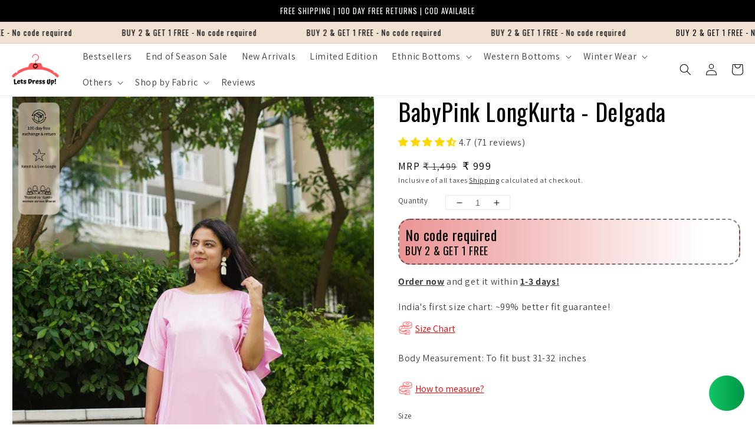

--- FILE ---
content_type: text/html; charset=utf-8
request_url: https://letsdressup.in/products/babypink_gpzjd38rfb
body_size: 87627
content:
<!doctype html>
<html class="no-js" lang="en">
  <head>

     <!-- Gokwik theme code start -->
  <link rel="dns-prefetch" href="https://pdp.gokwik.co/">
  <link rel="dns-prefetch" href="https://api.gokwik.co">
    




  <script>
    window.gaTag = {ga4: "G-5GTR94VC3N"}
    window.merchantInfo  = {
            mid: "19kten2utd6v",
            environment: "production",
            type: "merchantInfo",
      		storeId: "61016113369",
      		fbpixel: "347269669265498",
          }
    var productFormSelector = '';
    var cart = {"note":null,"attributes":{},"original_total_price":0,"total_price":0,"total_discount":0,"total_weight":0.0,"item_count":0,"items":[],"requires_shipping":false,"currency":"INR","items_subtotal_price":0,"cart_level_discount_applications":[],"checkout_charge_amount":0}
    var templateName = 'product'
  </script>

  <script src="https://pdp.gokwik.co/merchant-integration/build/merchant.integration.js?v4" defer></script>

  <script>
   const getCountryData = async() =>{
  const getCountry = await fetch("/browsing_context_suggestions.json");
  const response = await getCountry.json();
  const res = response?.detected_values?.country_name;
  const styleElement = document.createElement("style");
  let css = "";
  switch(res){
    case "India":
      //Enter Selector to disable Shopify and Third Part Button
      senddata();
      break;
    default:
      //Enter Gokwik Selector | Dont change it if it is same.
      css = ".gokwik-checkout{ display : none !important;} .shopifycheckoutbtn{display:block !important;}";
      break;
  }
  styleElement.textContent = css;
  document.head.appendChild(styleElement);
}
document.addEventListener("DOMContentLoaded", getCountryData);
</script>

<script>
    if ('$' && '$' !== 'undefined') {
        const script = document.createElement('script');
        script.src = "https://www.googletagmanager.com/gtag/js?id="+ window.gaTag.ga4;
        script.defer = true;
        document.head.appendChild(script);
        window.dataLayer = window.dataLayer || [];
        function gtag(){dataLayer.push(arguments);}
        gtag('js', new Date());
        gtag('config', window.gaTag.ga4 ,{ 'groups': 'GA4' });
    }
  </script>



  <script>
    window.addEventListener('gokwikLoaded', e => {
    var buyNowButton = document.getElementById('gokwik-buy-now');
if (buyNowButton) {
    buyNowButton.disabled = false;
    buyNowButton.classList.remove('disabled');
}
      var gokwikCheckoutButtons = document.querySelectorAll('.gokwik-checkout button');
gokwikCheckoutButtons.forEach(function(button) {
    button.disabled = false;
    button.classList.remove('disabled');
});
    //Do Not Touch This Line
    let clicked = false;
    let gokwikAdsID = "AW-763479705/tUnACJi6gNIZEJmNh-wC";
    const gokwikCheckoutEnable = (arrayOfElement) => {
      if (arrayOfElement.length === 0) return null;
      if (arrayOfElement.length > 1) {
        arrayOfElement.forEach(data => {
          if (data) {
            let targetElement = document.querySelectorAll(data);
            if (targetElement.length >= 1) {
              targetElement.forEach(element => {
                
                element.addEventListener("click", () => {
                  if (!clicked && gokwikAdsID) {
                    clicked = true;
                    gtag('event', 'conversion', {
                      'send_to': gokwikAdsID.toString().trim(),
                      'value': 0.0,
                      'currency': '',
                      'transaction_id': ''
                    });
                  }
                });
              });
            }
          }
        });
      }
    };
    gokwikCheckoutEnable(["#gokwik-buy-now",".gokwik-checkout button"])
    gokwikSdk.on('modal_closed', ()=>{
        clicked = false;
    })

    const targetElement = document.querySelector("body");
      function debounce(func, delay) {
        let timeoutId;
        return function () {
          const context = this;
          const args = arguments;
          clearTimeout(timeoutId);
          timeoutId = setTimeout(function () {
            func.apply(context, args);
          }, delay);
        };
      }
      let gkButtonCode = '<div class="gokwik-checkout"><button type="button" class="" onclick="onCheckoutClickGK(this)"><span class="btn-text"><span style="text-align: center;">Checkout</span></span><div style="display:none"><div class="cir-loader">Loading..</div></div></button></div>';
  let parsedBtnCode = new DOMParser().parseFromString(gkButtonCode, 'text/html').querySelectorAll('.gokwik-checkout')[0];

      const observer = new MutationObserver(() => {
       const addToCartButton = document.querySelector("button[name='add']");
const gokwikBuyNowButton = document.getElementById('gokwik-buy-now');

if (addToCartButton && addToCartButton.disabled) {
    gokwikBuyNowButton?.setAttribute('disabled', 'disabled');
} else {
    gokwikBuyNowButton?.removeAttribute('disabled');
}

        let sideCartButtonParent = document.querySelector('#mu-checkout-button');
      let buttonAdded = sideCartButtonParent && sideCartButtonParent.nextElementSibling && sideCartButtonParent.nextElementSibling.classList.contains('gokwik-checkout');
      if (sideCartButtonParent && !buttonAdded) {
        buttonAdded = true;
        sideCartButtonParent.classList.add('shopifycheckoutbtn')
        sideCartButtonParent.after(parsedBtnCode); // Add the new button
      }
        
        debouncedMyTimer();
      });

      const debouncedMyTimer = debounce(() => {
        observer.disconnect();
        //Do Not Touch this function
    
        gokwikCheckoutEnable(["#gokwik-buy-now",".gokwik-checkout button"])
        var gokwikCheckoutButtons = document.querySelectorAll('.gokwik-checkout button');
gokwikCheckoutButtons.forEach(function(button) {
    button.disabled = false;
    button.classList.remove('disabled');
});
        observer.observe(targetElement, { childList: true, subtree: true });
      }, 700);

      const config = { childList: true, subtree: true };
      observer.observe(targetElement, config);
    });
  </script>
  <script>
    function onCheckoutClickGK(e){
       setTimeout(function() {
              const svgElement = document.querySelector("#mu-header .mu-cursor-pointer svg");
              if (svgElement) {
                svgElement.dispatchEvent(new MouseEvent("click", { bubbles: true, cancelable: true }));
              }
              onCheckoutClick(e);
            }, 500);
    }
  </script>


  





<style>
  
  .gokwik-checkout {
    width: 100%;
    display: flex;
    justify-content: center;
    flex-direction: column;
    align-items: end;
    margin-bottom: 10px;
  }
  .gokwik-checkout button {
    max-width:100%;
    width: 100%;
    border: none;
    display: flex;
    justify-content: center;
    align-items: center;
    background: #ff1b1c !important;
    position: relative;
    cursor: pointer;
    border-radius: 0px;
    padding: 5px 10px;
    height:45px;
  }
  #gokwik-buy-now.disabled, .gokwik-disabled{
    opacity:0.5;
    cursor: not-allowed;
    }
    .gokwik-checkout button:focus {
    outline: none;
  }
  .gokwik-checkout button > span {
    display: flex;
  }
  .gokwik-checkout button > span.btn-text {
    display: flex;
    flex-direction: column;
    color: #f4f8fe;
    align-items: flex-start;
  }
  .gokwik-checkout button > span.btn-text > span:last-child {
  	padding-top: 2px;
      font-size: 10px;
      line-height: 10px;
      text-transform: initial;
  }
  .gokwik-checkout button > span.btn-text > span:first-child {
     font-size: 15px;
  }
  .gokwik-checkout button > span.pay-opt-icon img:first-child {
    margin-right: 10px;
    margin-left: 10px;
  }
  /*   Additional */
  .gokwik-checkout button.disabled{
    opacity:0.5;
    cursor: not-allowed;
    }
  .gokwik-checkout button.disabled .addloadr#btn-loader{
     display: flex!important;
  }
    #gokwik-buy-now.disabled .addloadr#btn-loader{
     display: flex!important;
  }
  #gokwik-buy-now:disabled{
     cursor: not-allowed;
     opacity:0.5;
  }
   .shopifycheckoutbtn{display:none !important;}

  

  
  /* Loader CSS */
    #btn-loader{
      display: none;
      position: absolute;
      top: 0;
      bottom: 0;
      left: 0;
      right: 0;
      justify-content: center;
      align-items: center;
      background:#ff1b1c;
      border-radius:0px;

    }

  .cir-loader,
  .cir-loader:after {
    border-radius: 50%;
    width: 35px;
    height: 35px;
  }
  .cir-loader {
    margin: 6px auto;
    font-size: 10px;
    position: relative;
    text-indent: -9999em;
    border-top: 0.5em solid rgba(255, 255, 255, 0.2);
    border-right: 0.5em solid rgba(255, 255, 255, 0.2);
    border-bottom: 0.5em solid rgba(255, 255, 255, 0.2);
    border-left: 0.5em solid #ffffff;
    -webkit-transform: translateZ(0);
    -ms-transform: translateZ(0);
    transform: translateZ(0);
    -webkit-animation: load8 1.1s infinite linear;
    animation: load8 1.1s infinite linear;
  }
  @-webkit-keyframes load8 {
    0% {
      -webkit-transform: rotate(0deg);
      transform: rotate(0deg);
    }
    100% {
      -webkit-transform: rotate(360deg);
      transform: rotate(360deg);
    }
  }
  @keyframes load8 {
    0% {
      -webkit-transform: rotate(0deg);
      transform: rotate(0deg);
    }
    100% {
      -webkit-transform: rotate(360deg);
      transform: rotate(360deg);
    }
  }
</style>
    <!-- Google Ads Global Site Tag -->
<script async src="https://www.googletagmanager.com/gtag/js?id=AW-763479705"></script>
<script>
  window.dataLayer = window.dataLayer || [];
  function gtag(){dataLayer.push(arguments);}
  gtag('js', new Date());
  gtag('config', 'AW-763479705');
</script>
 <!-- Gokwik theme code End -->


 

<script src="//letsdressup.in/cdn/shop/t/62/assets/tt_heimdall.js?v=21827350800112831021765114219" type="text/javascript"></script>



 
<!-- Start of Shoplift scripts -->
<!-- 2024-05-13T07:03:58.8334674Z -->
<style>.shoplift-hide { opacity: 0 !important; }</style>
<script type="text/javascript">(function(rootPath, template, isThemePreview){ /* Generated on 2024-05-24T08:18:41.6602472Z */var I=Object.defineProperty;var L=(f,m,h)=>m in f?I(f,m,{enumerable:!0,configurable:!0,writable:!0,value:h}):f[m]=h;var w=(f,m,h)=>(L(f,typeof m!="symbol"?m+"":m,h),h);(function(){"use strict";var f=" daum[ /]| deusu/| yadirectfetcher|(?:^|[^g])news|(?<! (?:channel/|google/))google(?!(app|/google| pixel))|(?<! cu)bot(?:[^\\w]|_|$)|(?<! ya(?:yandex)?)search|(?<!(?:lib))http|(?<![hg]m)score|@|\\(\\)|\\.com|^12345|^<|^[\\w \\.\\-\\(?:\\):]+(?:/v?\\d+(?:\\.\\d+)?(?:\\.\\d{1,10})*?)?(?:,|$)|^[^ ]{50,}$|^\\w+/[\\w\\(\\)]*$|^active|^ad muncher|^amaya|^avsdevicesdk/|^biglotron|^bot|^clamav[ /]|^client/|^cobweb/|^custom|^ddg[_-]android|^discourse|^dispatch/\\d|^downcast/|^duckduckgo|^facebook|^getright/|^gozilla/|^hatena|^hobbit|^hotzonu|^hwcdn/|^jeode/|^jetty/|^jigsaw|^microsoft bits|^movabletype|^mozilla/\\d\\.\\d \\(compatible;?\\)$|^mozilla/\\d\\.\\d \\w*$|^navermailapp|^netsurf|^offline explorer|^postman|^python|^rank|^read|^reed|^rest|^serf|^snapchat|^space bison|^svn|^swcd |^taringa|^thumbor/|^track|^valid|^w3c|^webbandit/|^webcopier|^wget|^whatsapp|^wordpress|^xenu link sleuth|^yahoo|^yandex|^zdm/\\d|^zoom marketplace/|^{{.*}}$|archive|ask jeeves/teoma|bit\\.ly/|bluecoat drtr|browsex|burpcollaborator|capture|catch|check|chrome-lighthouse|chromeframe|classifier|cloud|crawl|dareboost|datanyze|dejaclick|dmbrowser|download|evc-batch/|feed|firephp|gomezagent|headless|httrack|hubspot marketing grader|hydra|ibisbrowser|images|insight|inspect|iplabel|ips-agent|java(?!;)|library|mail\\.ru/|manager|neustar wpm|node|nutch|offbyone|optimize|pageburst|parser|perl|phantom|pingdom|powermarks|preview|proxy|ptst[ /]\\d|reputation|resolver|retriever|rexx;|rigor|robot|rss|scan|scrape|server|sogou|sparkler/|speedcurve|spider|splash|statuscake|supercleaner|synapse|synthetic|tools|torrent|trace|transcoder|url|virtuoso|wappalyzer|webglance|webkit2png|whatcms/|zgrab",m=/bot|spider|crawl|http|lighthouse/i,h;function x(){if(h instanceof RegExp)return h;try{h=new RegExp(f,"i")}catch{h=m}return h}function C(d){return!!d&&x().test(d)}class S extends Error{constructor(){super();w(this,"isBot");this.isBot=!0}}function V(d){return typeof d.isBot=="boolean"&&d.isBot}function k(d){return typeof d.name=="string"&&d.name=="ReferenceError"}class R{constructor(a,e,t,s){w(this,"shop");w(this,"storageSessionKey");w(this,"host");w(this,"cssHideClass");w(this,"testConfigs");this.shop=a,this.storageSessionKey=`SHOPLIFT_SESSION_${this.shop}`,this.host=e,this.cssHideClass=t,this.testConfigs=s}testsForUrl(a){const e=new URL(window.location.href),t=this.typeFromTemplate();return a.filter(s=>s.hypotheses.some(i=>i.isControl&&i.type===t&&i.affix===template.suffix||i.type==="theme")&&(!e.searchParams.has("view")||s.hypotheses.filter(i=>!i.isControl).map(i=>i.affix).includes(e.searchParams.get("view")??"")))}typeFromTemplate(){switch(template.type){case"collection-list":return"collectionList";case"page":return"landing";case"article":case"blog":case"cart":case"collection":case"index":case"product":case"search":return template.type;default:return null}}getLocalVisitor(){const a=window.localStorage.getItem(this.storageSessionKey);if(a)try{return JSON.parse(a)}catch{}return null}flagProcessing(a){const e=this.getLocalVisitor();e&&(e.isProcessing=a,this.updateLocalStorage(e))}async getRemoteVisitor(a){return(await this.makeRequest({method:"get",url:`${this.host}/api/v0/visitors/${a}`})).data}getUTMValue(a){const t=decodeURIComponent(window.location.search.substring(1)).split("&");for(let s=0;s<t.length;s++){const i=t[s].split("=");if(i[0]===a)return i[1]||null}return null}hidePage(){this.cssHideClass&&!window.document.documentElement.classList.contains(this.cssHideClass)&&(window.document.documentElement.classList.add(this.cssHideClass),setTimeout(this.removeAsyncHide(this.cssHideClass),2e3))}showPage(){this.cssHideClass&&this.removeAsyncHide(this.cssHideClass)()}getDeviceType(){function a(){let t=!1;return function(s){(/(android|bb\d+|meego).+mobile|avantgo|bada\/|blackberry|blazer|compal|elaine|fennec|hiptop|iemobile|ip(hone|od)|iris|kindle|lge |maemo|midp|mmp|mobile.+firefox|netfront|opera m(ob|in)i|palm( os)?|phone|p(ixi|re)\/|plucker|pocket|psp|series(4|6)0|symbian|treo|up\.(browser|link)|vodafone|wap|windows ce|xda|xiino/i.test(s)||/1207|6310|6590|3gso|4thp|50[1-6]i|770s|802s|a wa|abac|ac(er|oo|s\-)|ai(ko|rn)|al(av|ca|co)|amoi|an(ex|ny|yw)|aptu|ar(ch|go)|as(te|us)|attw|au(di|\-m|r |s )|avan|be(ck|ll|nq)|bi(lb|rd)|bl(ac|az)|br(e|v)w|bumb|bw\-(n|u)|c55\/|capi|ccwa|cdm\-|cell|chtm|cldc|cmd\-|co(mp|nd)|craw|da(it|ll|ng)|dbte|dc\-s|devi|dica|dmob|do(c|p)o|ds(12|\-d)|el(49|ai)|em(l2|ul)|er(ic|k0)|esl8|ez([4-7]0|os|wa|ze)|fetc|fly(\-|_)|g1 u|g560|gene|gf\-5|g\-mo|go(\.w|od)|gr(ad|un)|haie|hcit|hd\-(m|p|t)|hei\-|hi(pt|ta)|hp( i|ip)|hs\-c|ht(c(\-| |_|a|g|p|s|t)|tp)|hu(aw|tc)|i\-(20|go|ma)|i230|iac( |\-|\/)|ibro|idea|ig01|ikom|im1k|inno|ipaq|iris|ja(t|v)a|jbro|jemu|jigs|kddi|keji|kgt( |\/)|klon|kpt |kwc\-|kyo(c|k)|le(no|xi)|lg( g|\/(k|l|u)|50|54|\-[a-w])|libw|lynx|m1\-w|m3ga|m50\/|ma(te|ui|xo)|mc(01|21|ca)|m\-cr|me(rc|ri)|mi(o8|oa|ts)|mmef|mo(01|02|bi|de|do|t(\-| |o|v)|zz)|mt(50|p1|v )|mwbp|mywa|n10[0-2]|n20[2-3]|n30(0|2)|n50(0|2|5)|n7(0(0|1)|10)|ne((c|m)\-|on|tf|wf|wg|wt)|nok(6|i)|nzph|o2im|op(ti|wv)|oran|owg1|p800|pan(a|d|t)|pdxg|pg(13|\-([1-8]|c))|phil|pire|pl(ay|uc)|pn\-2|po(ck|rt|se)|prox|psio|pt\-g|qa\-a|qc(07|12|21|32|60|\-[2-7]|i\-)|qtek|r380|r600|raks|rim9|ro(ve|zo)|s55\/|sa(ge|ma|mm|ms|ny|va)|sc(01|h\-|oo|p\-)|sdk\/|se(c(\-|0|1)|47|mc|nd|ri)|sgh\-|shar|sie(\-|m)|sk\-0|sl(45|id)|sm(al|ar|b3|it|t5)|so(ft|ny)|sp(01|h\-|v\-|v )|sy(01|mb)|t2(18|50)|t6(00|10|18)|ta(gt|lk)|tcl\-|tdg\-|tel(i|m)|tim\-|t\-mo|to(pl|sh)|ts(70|m\-|m3|m5)|tx\-9|up(\.b|g1|si)|utst|v400|v750|veri|vi(rg|te)|vk(40|5[0-3]|\-v)|vm40|voda|vulc|vx(52|53|60|61|70|80|81|83|85|98)|w3c(\-| )|webc|whit|wi(g |nc|nw)|wmlb|wonu|x700|yas\-|your|zeto|zte\-/i.test(s.substr(0,4)))&&(t=!0)}(navigator.userAgent||navigator.vendor),t}function e(){let t=!1;return function(s){(/android|ipad|playbook|silk/i.test(s)||/1207|6310|6590|3gso|4thp|50[1-6]i|770s|802s|a wa|abac|ac(er|oo|s\-)|ai(ko|rn)|al(av|ca|co)|amoi|an(ex|ny|yw)|aptu|ar(ch|go)|as(te|us)|attw|au(di|\-m|r |s )|avan|be(ck|ll|nq)|bi(lb|rd)|bl(ac|az)|br(e|v)w|bumb|bw\-(n|u)|c55\/|capi|ccwa|cdm\-|cell|chtm|cldc|cmd\-|co(mp|nd)|craw|da(it|ll|ng)|dbte|dc\-s|devi|dica|dmob|do(c|p)o|ds(12|\-d)|el(49|ai)|em(l2|ul)|er(ic|k0)|esl8|ez([4-7]0|os|wa|ze)|fetc|fly(\-|_)|g1 u|g560|gene|gf\-5|g\-mo|go(\.w|od)|gr(ad|un)|haie|hcit|hd\-(m|p|t)|hei\-|hi(pt|ta)|hp( i|ip)|hs\-c|ht(c(\-| |_|a|g|p|s|t)|tp)|hu(aw|tc)|i\-(20|go|ma)|i230|iac( |\-|\/)|ibro|idea|ig01|ikom|im1k|inno|ipaq|iris|ja(t|v)a|jbro|jemu|jigs|kddi|keji|kgt( |\/)|klon|kpt |kwc\-|kyo(c|k)|le(no|xi)|lg( g|\/(k|l|u)|50|54|\-[a-w])|libw|lynx|m1\-w|m3ga|m50\/|ma(te|ui|xo)|mc(01|21|ca)|m\-cr|me(rc|ri)|mi(o8|oa|ts)|mmef|mo(01|02|bi|de|do|t(\-| |o|v)|zz)|mt(50|p1|v )|mwbp|mywa|n10[0-2]|n20[2-3]|n30(0|2)|n50(0|2|5)|n7(0(0|1)|10)|ne((c|m)\-|on|tf|wf|wg|wt)|nok(6|i)|nzph|o2im|op(ti|wv)|oran|owg1|p800|pan(a|d|t)|pdxg|pg(13|\-([1-8]|c))|phil|pire|pl(ay|uc)|pn\-2|po(ck|rt|se)|prox|psio|pt\-g|qa\-a|qc(07|12|21|32|60|\-[2-7]|i\-)|qtek|r380|r600|raks|rim9|ro(ve|zo)|s55\/|sa(ge|ma|mm|ms|ny|va)|sc(01|h\-|oo|p\-)|sdk\/|se(c(\-|0|1)|47|mc|nd|ri)|sgh\-|shar|sie(\-|m)|sk\-0|sl(45|id)|sm(al|ar|b3|it|t5)|so(ft|ny)|sp(01|h\-|v\-|v )|sy(01|mb)|t2(18|50)|t6(00|10|18)|ta(gt|lk)|tcl\-|tdg\-|tel(i|m)|tim\-|t\-mo|to(pl|sh)|ts(70|m\-|m3|m5)|tx\-9|up(\.b|g1|si)|utst|v400|v750|veri|vi(rg|te)|vk(40|5[0-3]|\-v)|vm40|voda|vulc|vx(52|53|60|61|70|80|81|83|85|98)|w3c(\-| )|webc|whit|wi(g |nc|nw)|wmlb|wonu|x700|yas\-|your|zeto|zte\-/i.test(s.substr(0,4)))&&(t=!0)}(navigator.userAgent||navigator.vendor),t}return a()?"mobile":e()?"tablet":"desktop"}removeAsyncHide(a){return()=>{a&&window.document.documentElement.classList.remove(a)}}async sendCartEvent(a){let e=await this.makeRequest({method:"get",url:`${window.location.origin}/cart.js`});e.data.note===null&&(e=await this.makeRequest({method:"post",url:`${window.location.origin}/cart/update.js`,data:JSON.stringify({note:""})}));const t={session_id:a,...e.data};await this.makeRequest({method:"post",url:`${this.host}/api/events/cart`,data:JSON.stringify(t)})}async makeRequest(a){const{url:e,method:t,headers:s}=a;return await new Promise((i,r)=>{const o=new XMLHttpRequest;if(o.open(t.toUpperCase(),e,!0),(!s||!s.Accept)&&o.setRequestHeader("Accept","application/json"),(!s||!s["Content-Type"])&&o.setRequestHeader("Content-Type","application/json"),s)for(const c in s)o.setRequestHeader(c,s[c]);(this.host.includes("ngrok.io")||this.host.includes("ngrok-free.app"))&&o.setRequestHeader("ngrok-skip-browser-warning","1234"),o.send(a.data),o.onreadystatechange=function(){if(this.readyState===XMLHttpRequest.DONE)if(this.status>=200&&this.status<400){const c={text:o.responseText,data:{}};try{c.data=JSON.parse(o.responseText)}catch{}i(c)}else this.status==422&&JSON.parse(o.responseText).isBot?r(new S):r()}})}updateLocalStorage(a){window.localStorage.setItem(this.storageSessionKey,JSON.stringify(a))}getChannel(a){var t;return((t=[{"name":"cross-network","test":(v) => new RegExp(".*cross-network.*", "i").test(v.utmCampaign)},{"name":"direct","test":(v) => v.utmSource === "" && v.utmMedium === ""},{"name":"paid-shopping","test":(v) => (new RegExp("^(?:Google|IGShopping|aax-us-east\.amazon-adsystem\.com|aax\.amazon-adsystem\.com|alibaba|alibaba\.com|amazon|amazon\.co\.uk|amazon\.com|apps\.shopify\.com|checkout\.shopify\.com|checkout\.stripe\.com|cr\.shopping\.naver\.com|cr2\.shopping\.naver\.com|ebay|ebay\.co\.uk|ebay\.com|ebay\.com\.au|ebay\.de|etsy|etsy\.com|m\.alibaba\.com|m\.shopping\.naver\.com|mercadolibre|mercadolibre\.com|mercadolibre\.com\.ar|mercadolibre\.com\.mx|message\.alibaba\.com|msearch\.shopping\.naver\.com|nl\.shopping\.net|no\.shopping\.net|offer\.alibaba\.com|one\.walmart\.com|order\.shopping\.yahoo\.co\.jp|partners\.shopify\.com|s3\.amazonaws\.com|se\.shopping\.net|shop\.app|shopify|shopify\.com|shopping\.naver\.com|shopping\.yahoo\.co\.jp|shopping\.yahoo\.com|shopzilla|shopzilla\.com|simplycodes\.com|store\.shopping\.yahoo\.co\.jp|stripe|stripe\.com|uk\.shopping\.net|walmart|walmart\.com)$", "i").test(v.utmSource) || new RegExp("^(.*(([^a-df-z]|^)shop|shopping).*)$", "i").test(v.utmCampaign)) && new RegExp("^(.*cp.*|ppc|retargeting|paid.*)$", "i").test(v.utmMedium)},{"name":"paid-search","test":(v) => new RegExp("^(?:360\.cn|alice|aol|ar\.search\.yahoo\.com|ask|at\.search\.yahoo\.com|au\.search\.yahoo\.com|auone|avg|babylon|baidu|biglobe|biglobe\.co\.jp|biglobe\.ne\.jp|bing|br\.search\.yahoo\.com|ca\.search\.yahoo\.com|centrum\.cz|ch\.search\.yahoo\.com|cl\.search\.yahoo\.com|cn\.bing\.com|cnn|co\.search\.yahoo\.com|comcast|conduit|daum|daum\.net|de\.search\.yahoo\.com|dk\.search\.yahoo\.com|dogpile|dogpile\.com|duckduckgo|ecosia\.org|email\.seznam\.cz|eniro|es\.search\.yahoo\.com|espanol\.search\.yahoo\.com|exalead\.com|excite\.com|fi\.search\.yahoo\.com|firmy\.cz|fr\.search\.yahoo\.com|globo|go\.mail\.ru|google|google-play|hk\.search\.yahoo\.com|id\.search\.yahoo\.com|in\.search\.yahoo\.com|incredimail|it\.search\.yahoo\.com|kvasir|lens\.google\.com|lite\.qwant\.com|lycos|m\.baidu\.com|m\.naver\.com|m\.search\.naver\.com|m\.sogou\.com|mail\.rambler\.ru|mail\.yandex\.ru|malaysia\.search\.yahoo\.com|msn|msn\.com|mx\.search\.yahoo\.com|najdi|naver|naver\.com|news\.google\.com|nl\.search\.yahoo\.com|no\.search\.yahoo\.com|ntp\.msn\.com|nz\.search\.yahoo\.com|onet|onet\.pl|pe\.search\.yahoo\.com|ph\.search\.yahoo\.com|pl\.search\.yahoo\.com|play\.google\.com|qwant|qwant\.com|rakuten|rakuten\.co\.jp|rambler|rambler\.ru|se\.search\.yahoo\.com|search-results|search\.aol\.co\.uk|search\.aol\.com|search\.google\.com|search\.smt\.docomo\.ne\.jp|search\.ukr\.net|secureurl\.ukr\.net|seznam|seznam\.cz|sg\.search\.yahoo\.com|so\.com|sogou|sogou\.com|sp-web\.search\.auone\.jp|startsiden|startsiden\.no|suche\.aol\.de|terra|th\.search\.yahoo\.com|tr\.search\.yahoo\.com|tut\.by|tw\.search\.yahoo\.com|uk\.search\.yahoo\.com|ukr|us\.search\.yahoo\.com|virgilio|vn\.search\.yahoo\.com|wap\.sogou\.com|webmaster\.yandex\.ru|websearch\.rakuten\.co\.jp|yahoo|yahoo\.co\.jp|yahoo\.com|yandex|yandex\.by|yandex\.com|yandex\.com\.tr|yandex\.fr|yandex\.kz|yandex\.ru|yandex\.ua|yandex\.uz|zen\.yandex\.ru)$", "i").test(v.utmSource) && new RegExp("^(.*cp.*|ppc|retargeting|paid.*)$", "i").test(v.utmMedium)},{"name":"paid-social","test":(v) => new RegExp("^(?:43things|43things\.com|51\.com|5ch\.net|Hatena|ImageShack|academia\.edu|activerain|activerain\.com|activeworlds|activeworlds\.com|addthis|addthis\.com|airg\.ca|allnurses\.com|allrecipes\.com|alumniclass|alumniclass\.com|ameba\.jp|ameblo\.jp|americantowns|americantowns\.com|amp\.reddit\.com|ancestry\.com|anobii|anobii\.com|answerbag|answerbag\.com|answers\.yahoo\.com|aolanswers|aolanswers\.com|apps\.facebook\.com|ar\.pinterest\.com|artstation\.com|askubuntu|askubuntu\.com|asmallworld\.com|athlinks|athlinks\.com|away\.vk\.com|awe\.sm|b\.hatena\.ne\.jp|baby-gaga|baby-gaga\.com|babyblog\.ru|badoo|badoo\.com|bebo|bebo\.com|beforeitsnews|beforeitsnews\.com|bharatstudent|bharatstudent\.com|biip\.no|biswap\.org|bit\.ly|blackcareernetwork\.com|blackplanet|blackplanet\.com|blip\.fm|blog\.com|blog\.feedspot\.com|blog\.goo\.ne\.jp|blog\.naver\.com|blog\.yahoo\.co\.jp|blogg\.no|bloggang\.com|blogger|blogger\.com|blogher|blogher\.com|bloglines|bloglines\.com|blogs\.com|blogsome|blogsome\.com|blogspot|blogspot\.com|blogster|blogster\.com|blurtit|blurtit\.com|bookmarks\.yahoo\.co\.jp|bookmarks\.yahoo\.com|br\.pinterest\.com|brightkite|brightkite\.com|brizzly|brizzly\.com|business\.facebook\.com|buzzfeed|buzzfeed\.com|buzznet|buzznet\.com|cafe\.naver\.com|cafemom|cafemom\.com|camospace|camospace\.com|canalblog\.com|care\.com|care2|care2\.com|caringbridge\.org|catster|catster\.com|cbnt\.io|cellufun|cellufun\.com|centerblog\.net|chat\.zalo\.me|chegg\.com|chicagonow|chicagonow\.com|chiebukuro\.yahoo\.co\.jp|classmates|classmates\.com|classquest|classquest\.com|co\.pinterest\.com|cocolog-nifty|cocolog-nifty\.com|copainsdavant\.linternaute\.com|couchsurfing\.org|cozycot|cozycot\.com|cross\.tv|crunchyroll|crunchyroll\.com|cyworld|cyworld\.com|cz\.pinterest\.com|d\.hatena\.ne\.jp|dailystrength\.org|deluxe\.com|deviantart|deviantart\.com|dianping|dianping\.com|digg|digg\.com|diigo|diigo\.com|discover\.hubpages\.com|disqus|disqus\.com|dogster|dogster\.com|dol2day|dol2day\.com|doostang|doostang\.com|dopplr|dopplr\.com|douban|douban\.com|draft\.blogger\.com|draugiem\.lv|drugs-forum|drugs-forum\.com|dzone|dzone\.com|edublogs\.org|elftown|elftown\.com|epicurious\.com|everforo\.com|exblog\.jp|extole|extole\.com|facebook|facebook\.com|faceparty|faceparty\.com|fandom\.com|fanpop|fanpop\.com|fark|fark\.com|fb|fb\.me|fc2|fc2\.com|feedspot|feministing|feministing\.com|filmaffinity|filmaffinity\.com|flickr|flickr\.com|flipboard|flipboard\.com|folkdirect|folkdirect\.com|foodservice|foodservice\.com|forums\.androidcentral\.com|forums\.crackberry\.com|forums\.imore\.com|forums\.nexopia\.com|forums\.webosnation\.com|forums\.wpcentral\.com|fotki|fotki\.com|fotolog|fotolog\.com|foursquare|foursquare\.com|free\.facebook\.com|friendfeed|friendfeed\.com|fruehstueckstreff\.org|fubar|fubar\.com|gaiaonline|gaiaonline\.com|gamerdna|gamerdna\.com|gather\.com|geni\.com|getpocket\.com|glassboard|glassboard\.com|glassdoor|glassdoor\.com|godtube|godtube\.com|goldenline\.pl|goldstar|goldstar\.com|goo\.gl|gooblog|goodreads|goodreads\.com|google\+|googlegroups\.com|googleplus|govloop|govloop\.com|gowalla|gowalla\.com|gree\.jp|groups\.google\.com|gulli\.com|gutefrage\.net|habbo|habbo\.com|hi5|hi5\.com|hootsuite|hootsuite\.com|houzz|houzz\.com|hoverspot|hoverspot\.com|hr\.com|hu\.pinterest\.com|hubculture|hubculture\.com|hubpages\.com|hyves\.net|hyves\.nl|ibibo|ibibo\.com|id\.pinterest\.com|identi\.ca|ig|imageshack\.com|imageshack\.us|imvu|imvu\.com|in\.pinterest\.com|insanejournal|insanejournal\.com|instagram|instagram\.com|instapaper|instapaper\.com|internations\.org|interpals\.net|intherooms|intherooms\.com|irc-galleria\.net|is\.gd|italki|italki\.com|jammerdirect|jammerdirect\.com|jappy\.com|jappy\.de|kaboodle\.com|kakao|kakao\.com|kakaocorp\.com|kaneva|kaneva\.com|kin\.naver\.com|l\.facebook\.com|l\.instagram\.com|l\.messenger\.com|last\.fm|librarything|librarything\.com|lifestream\.aol\.com|line|line\.me|linkedin|linkedin\.com|listal|listal\.com|listography|listography\.com|livedoor\.com|livedoorblog|livejournal|livejournal\.com|lm\.facebook\.com|lnkd\.in|m\.blog\.naver\.com|m\.cafe\.naver\.com|m\.facebook\.com|m\.kin\.naver\.com|m\.vk\.com|m\.yelp\.com|mbga\.jp|medium\.com|meetin\.org|meetup|meetup\.com|meinvz\.net|meneame\.net|menuism\.com|messages\.google\.com|messages\.yahoo\.co\.jp|messenger|messenger\.com|mix\.com|mixi\.jp|mobile\.facebook\.com|mocospace|mocospace\.com|mouthshut|mouthshut\.com|movabletype|movabletype\.com|mubi|mubi\.com|my\.opera\.com|myanimelist\.net|myheritage|myheritage\.com|mylife|mylife\.com|mymodernmet|mymodernmet\.com|myspace|myspace\.com|netvibes|netvibes\.com|news\.ycombinator\.com|newsshowcase|nexopia|ngopost\.org|niconico|nicovideo\.jp|nightlifelink|nightlifelink\.com|ning|ning\.com|nl\.pinterest\.com|odnoklassniki\.ru|odnoklassniki\.ua|okwave\.jp|old\.reddit\.com|oneworldgroup\.org|onstartups|onstartups\.com|opendiary|opendiary\.com|oshiete\.goo\.ne\.jp|out\.reddit\.com|over-blog\.com|overblog\.com|paper\.li|partyflock\.nl|photobucket|photobucket\.com|pinboard|pinboard\.in|pingsta|pingsta\.com|pinterest|pinterest\.at|pinterest\.ca|pinterest\.ch|pinterest\.cl|pinterest\.co\.kr|pinterest\.co\.uk|pinterest\.com|pinterest\.com\.au|pinterest\.com\.mx|pinterest\.de|pinterest\.es|pinterest\.fr|pinterest\.it|pinterest\.jp|pinterest\.nz|pinterest\.ph|pinterest\.pt|pinterest\.ru|pinterest\.se|pixiv\.net|pl\.pinterest\.com|playahead\.se|plurk|plurk\.com|plus\.google\.com|plus\.url\.google\.com|pocket\.co|posterous|posterous\.com|pro\.homeadvisor\.com|pulse\.yahoo\.com|qapacity|qapacity\.com|quechup|quechup\.com|quora|quora\.com|qzone\.qq\.com|ravelry|ravelry\.com|reddit|reddit\.com|redux|redux\.com|renren|renren\.com|researchgate\.net|reunion|reunion\.com|reverbnation|reverbnation\.com|rtl\.de|ryze|ryze\.com|salespider|salespider\.com|scoop\.it|screenrant|screenrant\.com|scribd|scribd\.com|scvngr|scvngr\.com|secondlife|secondlife\.com|serverfault|serverfault\.com|shareit|sharethis|sharethis\.com|shvoong\.com|sites\.google\.com|skype|skyrock|skyrock\.com|slashdot\.org|slideshare\.net|smartnews\.com|snapchat|snapchat\.com|social|sociallife\.com\.br|socialvibe|socialvibe\.com|spaces\.live\.com|spoke|spoke\.com|spruz|spruz\.com|ssense\.com|stackapps|stackapps\.com|stackexchange|stackexchange\.com|stackoverflow|stackoverflow\.com|stardoll\.com|stickam|stickam\.com|studivz\.net|suomi24\.fi|superuser|superuser\.com|sweeva|sweeva\.com|t\.co|t\.me|tagged|tagged\.com|taggedmail|taggedmail\.com|talkbiznow|talkbiznow\.com|taringa\.net|techmeme|techmeme\.com|tencent|tencent\.com|tiktok|tiktok\.com|tinyurl|tinyurl\.com|toolbox|toolbox\.com|touch\.facebook\.com|tr\.pinterest\.com|travellerspoint|travellerspoint\.com|tripadvisor|tripadvisor\.com|trombi|trombi\.com|trustpilot|tudou|tudou\.com|tuenti|tuenti\.com|tumblr|tumblr\.com|tweetdeck|tweetdeck\.com|twitter|twitter\.com|twoo\.com|typepad|typepad\.com|unblog\.fr|urbanspoon\.com|ushareit\.com|ushi\.cn|vampirefreaks|vampirefreaks\.com|vampirerave|vampirerave\.com|vg\.no|video\.ibm\.com|vk\.com|vkontakte\.ru|wakoopa|wakoopa\.com|wattpad|wattpad\.com|web\.facebook\.com|web\.skype\.com|webshots|webshots\.com|wechat|wechat\.com|weebly|weebly\.com|weibo|weibo\.com|wer-weiss-was\.de|weread|weread\.com|whatsapp|whatsapp\.com|wiki\.answers\.com|wikihow\.com|wikitravel\.org|woot\.com|wordpress|wordpress\.com|wordpress\.org|xanga|xanga\.com|xing|xing\.com|yahoo-mbga\.jp|yammer|yammer\.com|yelp|yelp\.co\.uk|yelp\.com|youroom\.in|za\.pinterest\.com|zalo|zoo\.gr|zooppa|zooppa\.com)$", "i").test(v.utmSource) && new RegExp("^(.*cp.*|ppc|retargeting|paid.*)$", "i").test(v.utmMedium)},{"name":"paid-video","test":(v) => new RegExp("^(?:blog\.twitch\.tv|crackle|crackle\.com|curiositystream|curiositystream\.com|d\.tube|dailymotion|dailymotion\.com|dashboard\.twitch\.tv|disneyplus|disneyplus\.com|fast\.wistia\.net|help\.hulu\.com|help\.netflix\.com|hulu|hulu\.com|id\.twitch\.tv|iq\.com|iqiyi|iqiyi\.com|jobs\.netflix\.com|justin\.tv|m\.twitch\.tv|m\.youtube\.com|music\.youtube\.com|netflix|netflix\.com|player\.twitch\.tv|player\.vimeo\.com|ted|ted\.com|twitch|twitch\.tv|utreon|utreon\.com|veoh|veoh\.com|viadeo\.journaldunet\.com|vimeo|vimeo\.com|wistia|wistia\.com|youku|youku\.com|youtube|youtube\.com)$", "i").test(v.utmSource) && new RegExp("^(.*cp.*|ppc|retargeting|paid.*)$", "i").test(v.utmMedium)},{"name":"display","test":(v) => new RegExp("^(?:display|banner|expandable|interstitial|cpm)$", "i").test(v.utmMedium)},{"name":"paid-other","test":(v) => new RegExp("^(.*cp.*|ppc|retargeting|paid.*)$", "i").test(v.utmMedium)},{"name":"organic-shopping","test":(v) => new RegExp("^(?:360\.cn|alice|aol|ar\.search\.yahoo\.com|ask|at\.search\.yahoo\.com|au\.search\.yahoo\.com|auone|avg|babylon|baidu|biglobe|biglobe\.co\.jp|biglobe\.ne\.jp|bing|br\.search\.yahoo\.com|ca\.search\.yahoo\.com|centrum\.cz|ch\.search\.yahoo\.com|cl\.search\.yahoo\.com|cn\.bing\.com|cnn|co\.search\.yahoo\.com|comcast|conduit|daum|daum\.net|de\.search\.yahoo\.com|dk\.search\.yahoo\.com|dogpile|dogpile\.com|duckduckgo|ecosia\.org|email\.seznam\.cz|eniro|es\.search\.yahoo\.com|espanol\.search\.yahoo\.com|exalead\.com|excite\.com|fi\.search\.yahoo\.com|firmy\.cz|fr\.search\.yahoo\.com|globo|go\.mail\.ru|google|google-play|hk\.search\.yahoo\.com|id\.search\.yahoo\.com|in\.search\.yahoo\.com|incredimail|it\.search\.yahoo\.com|kvasir|lens\.google\.com|lite\.qwant\.com|lycos|m\.baidu\.com|m\.naver\.com|m\.search\.naver\.com|m\.sogou\.com|mail\.rambler\.ru|mail\.yandex\.ru|malaysia\.search\.yahoo\.com|msn|msn\.com|mx\.search\.yahoo\.com|najdi|naver|naver\.com|news\.google\.com|nl\.search\.yahoo\.com|no\.search\.yahoo\.com|ntp\.msn\.com|nz\.search\.yahoo\.com|onet|onet\.pl|pe\.search\.yahoo\.com|ph\.search\.yahoo\.com|pl\.search\.yahoo\.com|play\.google\.com|qwant|qwant\.com|rakuten|rakuten\.co\.jp|rambler|rambler\.ru|se\.search\.yahoo\.com|search-results|search\.aol\.co\.uk|search\.aol\.com|search\.google\.com|search\.smt\.docomo\.ne\.jp|search\.ukr\.net|secureurl\.ukr\.net|seznam|seznam\.cz|sg\.search\.yahoo\.com|so\.com|sogou|sogou\.com|sp-web\.search\.auone\.jp|startsiden|startsiden\.no|suche\.aol\.de|terra|th\.search\.yahoo\.com|tr\.search\.yahoo\.com|tut\.by|tw\.search\.yahoo\.com|uk\.search\.yahoo\.com|ukr|us\.search\.yahoo\.com|virgilio|vn\.search\.yahoo\.com|wap\.sogou\.com|webmaster\.yandex\.ru|websearch\.rakuten\.co\.jp|yahoo|yahoo\.co\.jp|yahoo\.com|yandex|yandex\.by|yandex\.com|yandex\.com\.tr|yandex\.fr|yandex\.kz|yandex\.ru|yandex\.ua|yandex\.uz|zen\.yandex\.ru)$", "i").test(v.utmSource) || new RegExp("^(.*(([^a-df-z]|^)shop|shopping).*)$", "i").test(v.utmCampaign)},{"name":"organic-social","test":(v) => new RegExp("^(?:43things|43things\.com|51\.com|5ch\.net|Hatena|ImageShack|academia\.edu|activerain|activerain\.com|activeworlds|activeworlds\.com|addthis|addthis\.com|airg\.ca|allnurses\.com|allrecipes\.com|alumniclass|alumniclass\.com|ameba\.jp|ameblo\.jp|americantowns|americantowns\.com|amp\.reddit\.com|ancestry\.com|anobii|anobii\.com|answerbag|answerbag\.com|answers\.yahoo\.com|aolanswers|aolanswers\.com|apps\.facebook\.com|ar\.pinterest\.com|artstation\.com|askubuntu|askubuntu\.com|asmallworld\.com|athlinks|athlinks\.com|away\.vk\.com|awe\.sm|b\.hatena\.ne\.jp|baby-gaga|baby-gaga\.com|babyblog\.ru|badoo|badoo\.com|bebo|bebo\.com|beforeitsnews|beforeitsnews\.com|bharatstudent|bharatstudent\.com|biip\.no|biswap\.org|bit\.ly|blackcareernetwork\.com|blackplanet|blackplanet\.com|blip\.fm|blog\.com|blog\.feedspot\.com|blog\.goo\.ne\.jp|blog\.naver\.com|blog\.yahoo\.co\.jp|blogg\.no|bloggang\.com|blogger|blogger\.com|blogher|blogher\.com|bloglines|bloglines\.com|blogs\.com|blogsome|blogsome\.com|blogspot|blogspot\.com|blogster|blogster\.com|blurtit|blurtit\.com|bookmarks\.yahoo\.co\.jp|bookmarks\.yahoo\.com|br\.pinterest\.com|brightkite|brightkite\.com|brizzly|brizzly\.com|business\.facebook\.com|buzzfeed|buzzfeed\.com|buzznet|buzznet\.com|cafe\.naver\.com|cafemom|cafemom\.com|camospace|camospace\.com|canalblog\.com|care\.com|care2|care2\.com|caringbridge\.org|catster|catster\.com|cbnt\.io|cellufun|cellufun\.com|centerblog\.net|chat\.zalo\.me|chegg\.com|chicagonow|chicagonow\.com|chiebukuro\.yahoo\.co\.jp|classmates|classmates\.com|classquest|classquest\.com|co\.pinterest\.com|cocolog-nifty|cocolog-nifty\.com|copainsdavant\.linternaute\.com|couchsurfing\.org|cozycot|cozycot\.com|cross\.tv|crunchyroll|crunchyroll\.com|cyworld|cyworld\.com|cz\.pinterest\.com|d\.hatena\.ne\.jp|dailystrength\.org|deluxe\.com|deviantart|deviantart\.com|dianping|dianping\.com|digg|digg\.com|diigo|diigo\.com|discover\.hubpages\.com|disqus|disqus\.com|dogster|dogster\.com|dol2day|dol2day\.com|doostang|doostang\.com|dopplr|dopplr\.com|douban|douban\.com|draft\.blogger\.com|draugiem\.lv|drugs-forum|drugs-forum\.com|dzone|dzone\.com|edublogs\.org|elftown|elftown\.com|epicurious\.com|everforo\.com|exblog\.jp|extole|extole\.com|facebook|facebook\.com|faceparty|faceparty\.com|fandom\.com|fanpop|fanpop\.com|fark|fark\.com|fb|fb\.me|fc2|fc2\.com|feedspot|feministing|feministing\.com|filmaffinity|filmaffinity\.com|flickr|flickr\.com|flipboard|flipboard\.com|folkdirect|folkdirect\.com|foodservice|foodservice\.com|forums\.androidcentral\.com|forums\.crackberry\.com|forums\.imore\.com|forums\.nexopia\.com|forums\.webosnation\.com|forums\.wpcentral\.com|fotki|fotki\.com|fotolog|fotolog\.com|foursquare|foursquare\.com|free\.facebook\.com|friendfeed|friendfeed\.com|fruehstueckstreff\.org|fubar|fubar\.com|gaiaonline|gaiaonline\.com|gamerdna|gamerdna\.com|gather\.com|geni\.com|getpocket\.com|glassboard|glassboard\.com|glassdoor|glassdoor\.com|godtube|godtube\.com|goldenline\.pl|goldstar|goldstar\.com|goo\.gl|gooblog|goodreads|goodreads\.com|google\+|googlegroups\.com|googleplus|govloop|govloop\.com|gowalla|gowalla\.com|gree\.jp|groups\.google\.com|gulli\.com|gutefrage\.net|habbo|habbo\.com|hi5|hi5\.com|hootsuite|hootsuite\.com|houzz|houzz\.com|hoverspot|hoverspot\.com|hr\.com|hu\.pinterest\.com|hubculture|hubculture\.com|hubpages\.com|hyves\.net|hyves\.nl|ibibo|ibibo\.com|id\.pinterest\.com|identi\.ca|ig|imageshack\.com|imageshack\.us|imvu|imvu\.com|in\.pinterest\.com|insanejournal|insanejournal\.com|instagram|instagram\.com|instapaper|instapaper\.com|internations\.org|interpals\.net|intherooms|intherooms\.com|irc-galleria\.net|is\.gd|italki|italki\.com|jammerdirect|jammerdirect\.com|jappy\.com|jappy\.de|kaboodle\.com|kakao|kakao\.com|kakaocorp\.com|kaneva|kaneva\.com|kin\.naver\.com|l\.facebook\.com|l\.instagram\.com|l\.messenger\.com|last\.fm|librarything|librarything\.com|lifestream\.aol\.com|line|line\.me|linkedin|linkedin\.com|listal|listal\.com|listography|listography\.com|livedoor\.com|livedoorblog|livejournal|livejournal\.com|lm\.facebook\.com|lnkd\.in|m\.blog\.naver\.com|m\.cafe\.naver\.com|m\.facebook\.com|m\.kin\.naver\.com|m\.vk\.com|m\.yelp\.com|mbga\.jp|medium\.com|meetin\.org|meetup|meetup\.com|meinvz\.net|meneame\.net|menuism\.com|messages\.google\.com|messages\.yahoo\.co\.jp|messenger|messenger\.com|mix\.com|mixi\.jp|mobile\.facebook\.com|mocospace|mocospace\.com|mouthshut|mouthshut\.com|movabletype|movabletype\.com|mubi|mubi\.com|my\.opera\.com|myanimelist\.net|myheritage|myheritage\.com|mylife|mylife\.com|mymodernmet|mymodernmet\.com|myspace|myspace\.com|netvibes|netvibes\.com|news\.ycombinator\.com|newsshowcase|nexopia|ngopost\.org|niconico|nicovideo\.jp|nightlifelink|nightlifelink\.com|ning|ning\.com|nl\.pinterest\.com|odnoklassniki\.ru|odnoklassniki\.ua|okwave\.jp|old\.reddit\.com|oneworldgroup\.org|onstartups|onstartups\.com|opendiary|opendiary\.com|oshiete\.goo\.ne\.jp|out\.reddit\.com|over-blog\.com|overblog\.com|paper\.li|partyflock\.nl|photobucket|photobucket\.com|pinboard|pinboard\.in|pingsta|pingsta\.com|pinterest|pinterest\.at|pinterest\.ca|pinterest\.ch|pinterest\.cl|pinterest\.co\.kr|pinterest\.co\.uk|pinterest\.com|pinterest\.com\.au|pinterest\.com\.mx|pinterest\.de|pinterest\.es|pinterest\.fr|pinterest\.it|pinterest\.jp|pinterest\.nz|pinterest\.ph|pinterest\.pt|pinterest\.ru|pinterest\.se|pixiv\.net|pl\.pinterest\.com|playahead\.se|plurk|plurk\.com|plus\.google\.com|plus\.url\.google\.com|pocket\.co|posterous|posterous\.com|pro\.homeadvisor\.com|pulse\.yahoo\.com|qapacity|qapacity\.com|quechup|quechup\.com|quora|quora\.com|qzone\.qq\.com|ravelry|ravelry\.com|reddit|reddit\.com|redux|redux\.com|renren|renren\.com|researchgate\.net|reunion|reunion\.com|reverbnation|reverbnation\.com|rtl\.de|ryze|ryze\.com|salespider|salespider\.com|scoop\.it|screenrant|screenrant\.com|scribd|scribd\.com|scvngr|scvngr\.com|secondlife|secondlife\.com|serverfault|serverfault\.com|shareit|sharethis|sharethis\.com|shvoong\.com|sites\.google\.com|skype|skyrock|skyrock\.com|slashdot\.org|slideshare\.net|smartnews\.com|snapchat|snapchat\.com|social|sociallife\.com\.br|socialvibe|socialvibe\.com|spaces\.live\.com|spoke|spoke\.com|spruz|spruz\.com|ssense\.com|stackapps|stackapps\.com|stackexchange|stackexchange\.com|stackoverflow|stackoverflow\.com|stardoll\.com|stickam|stickam\.com|studivz\.net|suomi24\.fi|superuser|superuser\.com|sweeva|sweeva\.com|t\.co|t\.me|tagged|tagged\.com|taggedmail|taggedmail\.com|talkbiznow|talkbiznow\.com|taringa\.net|techmeme|techmeme\.com|tencent|tencent\.com|tiktok|tiktok\.com|tinyurl|tinyurl\.com|toolbox|toolbox\.com|touch\.facebook\.com|tr\.pinterest\.com|travellerspoint|travellerspoint\.com|tripadvisor|tripadvisor\.com|trombi|trombi\.com|trustpilot|tudou|tudou\.com|tuenti|tuenti\.com|tumblr|tumblr\.com|tweetdeck|tweetdeck\.com|twitter|twitter\.com|twoo\.com|typepad|typepad\.com|unblog\.fr|urbanspoon\.com|ushareit\.com|ushi\.cn|vampirefreaks|vampirefreaks\.com|vampirerave|vampirerave\.com|vg\.no|video\.ibm\.com|vk\.com|vkontakte\.ru|wakoopa|wakoopa\.com|wattpad|wattpad\.com|web\.facebook\.com|web\.skype\.com|webshots|webshots\.com|wechat|wechat\.com|weebly|weebly\.com|weibo|weibo\.com|wer-weiss-was\.de|weread|weread\.com|whatsapp|whatsapp\.com|wiki\.answers\.com|wikihow\.com|wikitravel\.org|woot\.com|wordpress|wordpress\.com|wordpress\.org|xanga|xanga\.com|xing|xing\.com|yahoo-mbga\.jp|yammer|yammer\.com|yelp|yelp\.co\.uk|yelp\.com|youroom\.in|za\.pinterest\.com|zalo|zoo\.gr|zooppa|zooppa\.com)$", "i").test(v.utmSource) || new RegExp("^(?:social|social-network|social-media|sm|social network|social media)$", "i").test(v.utmMedium)},{"name":"organic-video","test":(v) => new RegExp("^(?:blog\.twitch\.tv|crackle|crackle\.com|curiositystream|curiositystream\.com|d\.tube|dailymotion|dailymotion\.com|dashboard\.twitch\.tv|disneyplus|disneyplus\.com|fast\.wistia\.net|help\.hulu\.com|help\.netflix\.com|hulu|hulu\.com|id\.twitch\.tv|iq\.com|iqiyi|iqiyi\.com|jobs\.netflix\.com|justin\.tv|m\.twitch\.tv|m\.youtube\.com|music\.youtube\.com|netflix|netflix\.com|player\.twitch\.tv|player\.vimeo\.com|ted|ted\.com|twitch|twitch\.tv|utreon|utreon\.com|veoh|veoh\.com|viadeo\.journaldunet\.com|vimeo|vimeo\.com|wistia|wistia\.com|youku|youku\.com|youtube|youtube\.com)$", "i").test(v.utmSource) || new RegExp("^(.*video.*)$", "i").test(v.utmMedium)},{"name":"organic-search","test":(v) => new RegExp("^(?:360\.cn|alice|aol|ar\.search\.yahoo\.com|ask|at\.search\.yahoo\.com|au\.search\.yahoo\.com|auone|avg|babylon|baidu|biglobe|biglobe\.co\.jp|biglobe\.ne\.jp|bing|br\.search\.yahoo\.com|ca\.search\.yahoo\.com|centrum\.cz|ch\.search\.yahoo\.com|cl\.search\.yahoo\.com|cn\.bing\.com|cnn|co\.search\.yahoo\.com|comcast|conduit|daum|daum\.net|de\.search\.yahoo\.com|dk\.search\.yahoo\.com|dogpile|dogpile\.com|duckduckgo|ecosia\.org|email\.seznam\.cz|eniro|es\.search\.yahoo\.com|espanol\.search\.yahoo\.com|exalead\.com|excite\.com|fi\.search\.yahoo\.com|firmy\.cz|fr\.search\.yahoo\.com|globo|go\.mail\.ru|google|google-play|hk\.search\.yahoo\.com|id\.search\.yahoo\.com|in\.search\.yahoo\.com|incredimail|it\.search\.yahoo\.com|kvasir|lens\.google\.com|lite\.qwant\.com|lycos|m\.baidu\.com|m\.naver\.com|m\.search\.naver\.com|m\.sogou\.com|mail\.rambler\.ru|mail\.yandex\.ru|malaysia\.search\.yahoo\.com|msn|msn\.com|mx\.search\.yahoo\.com|najdi|naver|naver\.com|news\.google\.com|nl\.search\.yahoo\.com|no\.search\.yahoo\.com|ntp\.msn\.com|nz\.search\.yahoo\.com|onet|onet\.pl|pe\.search\.yahoo\.com|ph\.search\.yahoo\.com|pl\.search\.yahoo\.com|play\.google\.com|qwant|qwant\.com|rakuten|rakuten\.co\.jp|rambler|rambler\.ru|se\.search\.yahoo\.com|search-results|search\.aol\.co\.uk|search\.aol\.com|search\.google\.com|search\.smt\.docomo\.ne\.jp|search\.ukr\.net|secureurl\.ukr\.net|seznam|seznam\.cz|sg\.search\.yahoo\.com|so\.com|sogou|sogou\.com|sp-web\.search\.auone\.jp|startsiden|startsiden\.no|suche\.aol\.de|terra|th\.search\.yahoo\.com|tr\.search\.yahoo\.com|tut\.by|tw\.search\.yahoo\.com|uk\.search\.yahoo\.com|ukr|us\.search\.yahoo\.com|virgilio|vn\.search\.yahoo\.com|wap\.sogou\.com|webmaster\.yandex\.ru|websearch\.rakuten\.co\.jp|yahoo|yahoo\.co\.jp|yahoo\.com|yandex|yandex\.by|yandex\.com|yandex\.com\.tr|yandex\.fr|yandex\.kz|yandex\.ru|yandex\.ua|yandex\.uz|zen\.yandex\.ru)$", "i").test(v.utmSource) || v.utmMedium.toLowerCase() === "organic"},{"name":"referral","test":(v) => new RegExp("^(?:referral|app|link)$", "i").test(v.utmMedium)},{"name":"email","test":(v) => new RegExp("^(?:email|e-mail|e_mail|e mail)$", "i").test(v.utmMedium) || new RegExp("^(?:email|e-mail|e_mail|e mail)$", "i").test(v.utmSource)},{"name":"affiliate","test":(v) => v.utmMedium.toLowerCase() === "affiliate"},{"name":"audio","test":(v) => v.utmMedium.toLowerCase() === "audio"},{"name":"sms","test":(v) => v.utmSource.toLowerCase() === "sms" || v.utmMedium.toLowerCase() === "sms"},{"name":"mobile-push-notification","test":(v) => v.utmSource.toLowerCase() === "firebase" || new RegExp("(?:.*mobile.*|.*notification.*|push$)", "i").test(v.utmMedium)}].find(s=>s.test(a)))==null?void 0:t.name)??"other"}}class q extends R{constructor(e,t,s,i,r){super(e,t,s?"shoplift-hide":"",r);w(this,"sendPageView",!1);this.testConfigs=r,this.sendPageView=!!i}async init(){if(window.Shopify&&window.Shopify.designMode||window.location.href.includes("slScreenshot=true")||C(navigator.userAgent))return;const e=this.getDeviceType(),t=this.getUTMValue("utm_source")??"",s=this.getUTMValue("utm_medium")??"",i=this.getUTMValue("utm_campaign")??"",r=this.getUTMValue("utm_content")??"",o=window.document.referrer;this.flagProcessing(!0);try{if(await this.handleVisitorTest(e,t,s,i,r,o))return;this.showPage();const n=await this.getVisitor();this.flagProcessing(!1),console.log("SHOPLIFT SCRIPT INITIALIZED!"),window.shoplift=!0,n&&(this.sendPageView&&await this.createPageView(n),await this.sendCartEvent(n.id))}catch(c){if(V(c))return;throw c}finally{this.flagProcessing(!1)}}async handleVisitorTest(e,t,s,i,r,o){const c={device:e!=="tablet"?e:"mobile",utmSource:t,utmMedium:s,utmCampaign:i,utmContent:r,referrer:o};let n=await this.getVisitor();if(this.isThemePreview()){if(n===null&&!this.hasThemeTest(this.testConfigs)||n&&!this.hasThemeTest(this.testConfigs)&&!n.visitorTests.some(l=>l.isThemeTest))return!0;if(n&&!this.hasThemeTest(this.testConfigs)&&n.visitorTests.some(l=>l.isThemeTest)){this.hidePage();const l=new URL(window.location.toString());return l.searchParams.set("preview_theme_id",""),window.location.assign(l),!0}this.clearThemeBar()}const y=await this.filterTestsByAudience(this.testConfigs,n,c);let p=this.testsForUrl(y);const T=p.length>0;if(T&&n){const l=this.getVisitorHypothesis(n,p);if(l){const u=this.considerRedirect(l);return u&&this.redirect(l),u}}if(T){if(this.hasThemeAndTemplateTests(y)){const v=n?this.visitorActiveTestType(n):null;let b;switch(v){case"template":b=g=>g!=="theme";break;case"theme":b=g=>g==="theme";break;case null:b=Math.random()>.5?g=>g==="theme":g=>g!=="theme";break}p=p.filter(g=>g.hypotheses.some(P=>P.isControl&&b(P.type)))}if(p.length===0)return n??(n=this.createLocalVisitor(c)),!1;const l=p[Math.floor(Math.random()*p.length)],u=this.pickHypothesis(l);if(u){n===null?n=this.createLocalVisitorInTest(c,l.id,u.id,u.type==="theme"):n=this.addLocalVisitorToTest(n,l.id,u.id,u.type==="theme");const v=this.considerRedirect(u);return v&&this.redirect(u),v}}return n===null&&(n=this.createLocalVisitor(c)),!1}getVisitorHypothesis(e,t){return t.reduce((s,i)=>s.concat(i.hypotheses),[]).find(s=>e.visitorTests.some(i=>i.hypothesisId===s.id))}async createVisitor(e,t){const s={shop:e,...t};return(await this.makeRequest({method:"post",url:`${this.host}/api/v0/visitors`,data:JSON.stringify(s)})).data}async createPageView(e){const t={path:window.location.href,visitorId:e.id,cart:null,customer:null};return(await this.makeRequest({method:"post",url:`${this.host}/api/events/page-view`,headers:{"Content-Type":"text/plain"},data:JSON.stringify(t)})).data}async createVisitorInTest(e,t,s,i){const r={shop:e,testId:t,referrer:s.referrer,device:s.device,utmSource:s.utmSource,utmMedium:s.utmMedium,utmContent:s.utmContent,utmCampaign:s.utmCampaign,isControl:i};return(await this.makeRequest({method:"post",url:`${this.host}/api/v0/visitors/create-in-test`,data:JSON.stringify(r)})).data}async includeInTest(e,t,s){return(await this.makeRequest({method:"post",url:`${this.host}/api/v0/visitors/${e.id}/add-to-test`,data:JSON.stringify({testId:t,isControl:s})})).data}createLocalVisitor(e){const t={...e,id:"",createdAt:new Date,needsPersistence:!0,isProcessing:!0,visitorTests:[]};return this.updateLocalStorage(t),t}createLocalVisitorInTest(e,t,s,i){const r={...e,id:"",createdAt:new Date,needsPersistence:!0,isProcessing:!0,visitorTests:[{testId:t,hypothesisId:s,isThemeTest:i,needsPersistence:!0}]};return this.updateLocalStorage(r),r}addLocalVisitorToTest(e,t,s,i){return e.visitorTests.push({testId:t,hypothesisId:s,isThemeTest:i,needsPersistence:!0}),this.updateLocalStorage(e),e}updateLocalStorage(e){window.localStorage.setItem(this.storageSessionKey,JSON.stringify(e))}getVisitorHypotheses(e){return e.visitorTests.map(t=>{var s;return(s=this.testConfigs.find(i=>i.hypotheses.some(r=>r.id===t.hypothesisId)))==null?void 0:s.hypotheses.find(i=>i.id==t.hypothesisId)}).filter(t=>!!t)}getHypothesis(e){return this.testConfigs.filter(t=>t.hypotheses.some(s=>s.id===e)).map(t=>t.hypotheses.find(s=>s.id===e))[0]}async filterTestsByAudience(e,t,s){const i=[];for(const r of e)((t==null?void 0:t.visitorTests.some(c=>c.testId===r.id))||await this.isTargetAudience(r,t||s,t===null||t.createdAt>=r.startAt))&&i.push(r);return i}async isTargetAudience(e,t,s){let i=null;e.requiresCountry&&(this.hidePage(),i=(await this.makeRequest({method:"get",url:`${this.host}/api/v0/visitors/get-country`})).data);const r=this.getChannel(t);return(e.device==="all"||e.device===t.device)&&(e.visitorOption==="all"||e.visitorOption==="new"&&s||e.visitorOption==="returning"&&!s)&&(e.targetAudiences.length===0||e.targetAudiences.reduce((o,c)=>o||c.reduce((n,y)=>n&&y(t,s,r,i),!0),!1))}pickHypothesis(e){let t=Math.random();const s=e.hypotheses.reduce((r,o)=>r+o.visitorCount,0);return e.hypotheses.sort((r,o)=>r.isControl?o.isControl?0:-1:o.isControl?1:0).reduce((r,o)=>{if(r!==null)return r;const n=e.hypotheses.reduce((y,p)=>y&&p.visitorCount>20,!0)?o.visitorCount/s-o.trafficPercentage:0;return t<=o.trafficPercentage-n?o:(t-=o.trafficPercentage,null)},null)}considerRedirect(e){if(e!==null){const t=new URL(window.location.toString());if(!e.isControl&&(e.type!=="theme"&&e.affix!==t.searchParams.get("view")||e.type!=="theme"&&e.redirectPath&&!t.pathname.endsWith(e.redirectPath)||e.type==="theme"&&!this.isThemePreview()))return this.hidePage(),!0}return!1}redirect(e){if(e.isControl)return;const t=new URL(window.location.toString());if(e.redirectPath){const s=RegExp("^(/w{2}-w{2})/").exec(t.pathname);if(s&&s.length>1){const i=s[1];t.pathname=`${i}${e.redirectPath}`}else t.pathname=e.redirectPath}else e.type==="theme"?(t.searchParams.set("_ab","0"),t.searchParams.set("_fd","0"),t.searchParams.set("_sc","1"),t.searchParams.set("preview_theme_id",e.themeId.toString())):t.searchParams.set("view",e.affix);window.location.assign(t)}clearThemeBar(){this.waitForElement("#preview-bar-iframe").then(e=>e.remove()).catch(e=>console.error(e))}waitForElement(e){return new Promise(t=>{const s=document.querySelector(e);if(s){t(s);return}const i=new MutationObserver(r=>{const o=document.querySelector(e);if(o){i.disconnect(),t(o);return}});i.observe(document.documentElement,{childList:!0,subtree:!0})})}async getVisitor(){const e=this.getLocalVisitor();if(e===null||typeof e.id!="string")return null;const t=typeof e.visitorTests<"u"?e.visitorTests.filter(i=>i.needsPersistence):[];let s=null;for(const i of t){const r=this.getHypothesis(i.hypothesisId);r&&(e.needsPersistence?(s=await this.createVisitorInTest(this.shop,i.testId,e,r.isControl),e.needsPersistence=!1):s=await this.includeInTest(e,i.testId,r.isControl))}return e.needsPersistence&&s===null&&(s=await this.createVisitor(this.shop,e)),s!==null?(this.updateLocalStorage(s),s):typeof e.visitorTests<"u"?e:(s=await this.getRemoteVisitor(e.id),s&&this.updateLocalStorage(s),s)}isThemePreview(){try{return isThemePreview}catch(e){if(k(e))try{return themeRole!=="main"}catch(t){if(k(t))return window.document.cookie.includes("preview_theme=1");throw t}else throw e}}hasThemeTest(e){return e.some(t=>t.hypotheses.some(s=>s.type==="theme"))}hasThemeAndTemplateTests(e){return this.hasThemeTest(e)&&e.some(t=>t.hypotheses.some(s=>s.type!=="theme"))}visitorActiveTestType(e){const t=e.visitorTests.filter(s=>this.testConfigs.some(i=>i.hypotheses.some(r=>r.id==s.hypothesisId)));return t.length===0?null:t.some(s=>s.isThemeTest)?"theme":"template"}}(async function(){window.shopliftInstance||(window.shopliftInstance=new q("ldu-letsdressup.myshopify.com","https://app.shoplift.ai",false,false,[]),await window.shopliftInstance.init())})()})(); })("/", { suffix: "", type: "product" }, false)</script>
<!-- End of Shoplift scripts -->

<!-- "snippets/booster-seo.liquid" was not rendered, the associated app was uninstalled -->
	<!-- Added by AVADA SEO Suite -->
	

	<!-- /Added by AVADA SEO Suite --><!-- ! Yoast SEO -->

  <script>

if(!window.jQuery){
	var jqueryScript = document.createElement('script');
	jqueryScript.setAttribute('src','https://ajax.googleapis.com/ajax/libs/jquery/3.6.0/jquery.min.js');
	document.head.appendChild(jqueryScript);
}

__DL__jQueryinterval = setInterval(function(){
	// wait for jQuery to load & run script after jQuery has loaded
	if(window.jQuery){
    	// search parameters
    	getURLParams = function(name, url){
        	if (!url) url = window.location.href;
        	name = name.replace(/[\[\]]/g, "\\$&");
        	var regex = new RegExp("[?&]" + name + "(=([^&#]*)|&|#|$)"),
        	results = regex.exec(url);
        	if (!results) return null;
        	if (!results[2]) return '';
        	return decodeURIComponent(results[2].replace(/\+/g, " "));
    	};
   	 
    	/**********************
    	* DYNAMIC DEPENDENCIES
    	***********************/
   	 
    	__DL__ = {
        	dynamicCart: true,  // if cart is dynamic (meaning no refresh on cart add) set to true
        	debug: false, // if true, console messages will be displayed
        	cart: null,
        	wishlist: null,
        	removeCart: null
    	};
   	 
    	customBindings = {
        	cartTriggers: [],
        	viewCart: [],
        	removeCartTrigger: [],
        	cartVisableSelector: [],
        	promoSubscriptionsSelectors: [],
        	promoSuccess: [],
        	ctaSelectors: [],
        	newsletterSelectors: [],
        	newsletterSuccess: [],
        	searchPage: [],
        	wishlistSelector: [],
        	removeWishlist: [],
        	wishlistPage: [],
        	searchTermQuery: [getURLParams('q')], // replace var with correct query
    	};
   	 
    	/* DO NOT EDIT */
    	defaultBindings = {
        	cartTriggers: ['form[action="/cart/add"] [type="submit"],.add-to-cart,.cart-btn'],
        	viewCart: ['form[action="/cart"],.my-cart,.trigger-cart,#mobileCart'],
        	removeCartTrigger: ['[href*="/cart/change"]'],
        	cartVisableSelector: ['.inlinecart.is-active,.inline-cart.is-active'],
        	promoSubscriptionsSelectors: [],
        	promoSuccess: [],
        	ctaSelectors: [],
        	newsletterSelectors: ['input.contact_email'],
        	newsletterSuccess: ['.success_message'],
        	searchPage: ['search'],
        	wishlistSelector: [],
        	removeWishlist: [],
        	wishlistPage: []
    	};
   	 
    	// stitch bindings
    	objectArray = customBindings;
    	outputObject = __DL__;
   	 
    	applyBindings = function(objectArray, outputObject){
        	for (var x in objectArray) {  
            	var key = x;
            	var objs = objectArray[x];
            	values = [];    
            	if(objs.length > 0){    
                	values.push(objs);
                	if(key in outputObject){         	 
                    	values.push(outputObject[key]);
                    	outputObject[key] = values.join(", ");
                	}else{   	 
                    	outputObject[key] = values.join(", ");
                	}   
            	}  
        	}
    	};
   	 
    	applyBindings(customBindings, __DL__);
    	applyBindings(defaultBindings, __DL__);
   	 
    	/**********************
    	* PREREQUISITE LIBRARIES
    	***********************/
   	 
    	clearInterval(__DL__jQueryinterval);
   	 
    	// jquery-cookies.js
    	if(typeof $.cookie!==undefined){
        	(function(a){if(typeof define==='function'&&define.amd){define(['jquery'],a)}else if(typeof exports==='object'){module.exports=a(require('jquery'))}else{a(jQuery)}}(function($){var g=/\+/g;function encode(s){return h.raw?s:encodeURIComponent(s)}function decode(s){return h.raw?s:decodeURIComponent(s)}function stringifyCookieValue(a){return encode(h.json?JSON.stringify(a):String(a))}function parseCookieValue(s){if(s.indexOf('"')===0){s=s.slice(1,-1).replace(/\\"/g,'"').replace(/\\\\/g,'\\')}try{s=decodeURIComponent(s.replace(g,' '));return h.json?JSON.parse(s):s}catch(e){}}function read(s,a){var b=h.raw?s:parseCookieValue(s);return $.isFunction(a)?a(b):b}var h=$.cookie=function(a,b,c){if(arguments.length>1&&!$.isFunction(b)){c=$.extend({},h.defaults,c);if(typeof c.expires==='number'){var d=c.expires,t=c.expires=new Date();t.setMilliseconds(t.getMilliseconds()+d*864e+5)}return(document.cookie=[encode(a),'=',stringifyCookieValue(b),c.expires?'; expires='+c.expires.toUTCString():'',c.path?'; path='+c.path:'',c.domain?'; domain='+c.domain:'',c.secure?'; secure':''].join(''))}var e=a?undefined:{},cookies=document.cookie?document.cookie.split('; '):[],i=0,l=cookies.length;for(;i<l;i++){var f=cookies[i].split('='),name=decode(f.shift()),cookie=f.join('=');if(a===name){e=read(cookie,b);break}if(!a&&(cookie=read(cookie))!==undefined){e[name]=cookie}}return e};h.defaults={};$.removeCookie=function(a,b){$.cookie(a,'',$.extend({},b,{expires:-1}));return!$.cookie(a)}}))}
   	 
    	/**********************
    	* Begin dataLayer Build
    	***********************/
   	 
    	window.dataLayer = window.dataLayer || [];  // init data layer if doesn't already exist

    	var template = "product";
   	 
    	/**
    	* Landing Page Cookie
    	* 1. Detect if user just landed on the site
    	* 2. Only fires if Page Title matches website */
   	 
    	$.cookie.raw = true;
    	if ($.cookie('landingPage') === undefined || $.cookie('landingPage').length === 0) {
        	var landingPage = true;
        	$.cookie('landingPage', unescape);
        	$.removeCookie('landingPage', {path: '/'});
        	$.cookie('landingPage', 'landed', {path: '/'});
    	} else {
        	var landingPage = false;
        	$.cookie('landingPage', unescape);
        	$.removeCookie('landingPage', {path: '/'});
        	$.cookie('landingPage', 'refresh', {path: '/'});
    	}
    	if (__DL__.debug) {
        	console.log('Landing Page: ' + landingPage);
    	}
   	 
    	/**
    	* Log State Cookie */
   	 
    	
    	var isLoggedIn = false;
    	
    	if (!isLoggedIn) {
        	$.cookie('logState', unescape);
        	$.removeCookie('logState', {path: '/'});
        	$.cookie('logState', 'loggedOut', {path: '/'});
    	} else {
        	if ($.cookie('logState') === 'loggedOut' || $.cookie('logState') === undefined) {
            	$.cookie('logState', unescape);
            	$.removeCookie('logState', {path: '/'});
            	$.cookie('logState', 'firstLog', {path: '/'});
        	} else if ($.cookie('logState') === 'firstLog') {
            	$.cookie('logState', unescape);
            	$.removeCookie('logState', {path: '/'});
            	$.cookie('logState', 'refresh', {path: '/'});
        	}
    	}
   	 
    	if ($.cookie('logState') === 'firstLog') {
        	var firstLog = true;
    	} else {
        	var firstLog = false;
    	}
   	 
    	/**********************
    	* DATALAYER SECTIONS
    	***********************/
   	 
    	/**
    	* DATALAYER: Landing Page
    	* Fires any time a user first lands on the site. */
   	 
    	if ($.cookie('landingPage') === 'landed') {
        	dataLayer.push({
            	'pageType': 'Landing',
            	'event': 'RHR_first_time_visitor'
        	});
    	}
   	 
    	/**
    	* DATALAYER: Log State
    	* 1. Determine if user is logged in or not.
    	* 2. Return User specific data. */
   	 
    	var logState = {
        	
        	
        	'logState' : "Logged Out",
        	
        	
        	'firstLog'  	: firstLog,
        	'customerEmail' : null,
        	'timestamp' 	: Date().replace(/\(.*?\)/g,''),  
        	
        	'customerType'   	: 'New',
        	'customerTypeNumber' :'1',
        	
        	'shippingInfo' : {
            	'fullName'  : null,
            	'firstName' : null,
            	'lastName'  : null,
            	'address1'  : null,
            	'address2'  : null,
            	'street'	: null,
            	'city'  	: null,
            	'province'  : null,
            	'zip'   	: null,
            	'country'   : null,
            	'phone' 	: null,
        	},
        	'billingInfo' : {
            	'fullName'  : null,
            	'firstName' : null,
            	'lastName'  : null,
            	'address1'  : null,
            	'address2'  : null,
            	'street'	: null,
            	'city'  	: null,
            	'province'  : null,
            	'zip'   	: null,
            	'country'   : null,
            	'phone' 	: null,
        	},
        	'checkoutEmail' : null,
        	'currency'  	: "INR",
        	'pageType'  	: 'Log State',
        	'event'     	: 'RHR_logState'
    	}
    	dataLayer.push(logState);
    	/**
    	* DATALAYER: Homepage */
   	 
    	if(document.location.pathname == "/"){
        	dataLayer.push({
            	'pageType' : 'Homepage',
            	'event'	: 'RHR_homepage',
            	logState
        	});
    	}
 	 
    	/**
    	* DATALAYER: 404 Pages
    	* Fire on 404 Pages */
 		 
    	/**
    	* DATALAYER: Blog Articles
    	* Fire on Blog Article Pages */
    	
   	 
    	/** DATALAYER: Product List Page (Collections, Category)
 * Fire on all product listing pages. */


       	 
    	  
    var items = [
        {
            'item_id': 8175533031641,  
            'item_name': "BabyPink LongKurta - Delgada",
            'price': "999",
            'item_brand': "LDU (Letsdressup)",
            'item_category': "Long Kaftan Kurta",
            'item_variant': 43924437958873, 
            'imageURL': 'https://letsdressup.in/cdn/shop/files/BabyPink-LongKurta-Delgada_grande.jpg?v=1752227309',
            'productURL': '/products/babypink_gpzjd38rfb'
        }
    ];

    dataLayer.push({
        'pageType': 'Product',
        'event': 'RHR_view_item',
        'items': items
    });

    $(__DL__.cartTriggers).click(function(){
        dataLayer.push({               	 
            'event': 'RHR_add_to_cart',
            'items': items
        });             	 
    });


    	

           	 
    	/** DATALAYER: Checkout on Shopify Plus **/
    	if(Shopify.Checkout){
        	var ecommerce = {
            	'transaction_id': 'null',
            	'affiliation': "LetsDressUp",
            	'value': "",
            	'tax': "",
            	'shipping': "",
            	'subtotal': "",
            	'currency': null,
            	
            	'email': null,
            	'items':[],
            	};
        	if(Shopify.Checkout.step){
            	if(Shopify.Checkout.step.length > 0){
                	if (Shopify.Checkout.step === 'contact_information'){
                    	dataLayer.push({
                        	'event'	:'RHR_begin_checkout',
                        	'pageType' :'Customer Information',
                        	'step': 1,
                   		 ecommerce
                    	});
                	}else if (Shopify.Checkout.step === 'shipping_method'){
                    	dataLayer.push({
                        	'event'	:'RHR_add_shipping_info',
                        	'pageType' :'Shipping Information',
                        	ecommerce
                    	});
                	}else if( Shopify.Checkout.step === "payment_method" ){
                    	dataLayer.push({
                        	'event'	:'RHR_add_payment_info',
                        	'pageType' :'Add Payment Info',
                   		 ecommerce
                    	});
                	}
            	}
                       	 
            	/** DATALAYER: Transaction */
            	if(Shopify.Checkout.page == "thank_you"){
                	dataLayer.push({
                	'pageType' :'Transaction',
                	'event'	:'RHR_purchase',
                	ecommerce
                	});
            	}          	 
        	}
    	}
         	 
    	/** DOM Ready **/    
    	$(document).ready(function() {
          
        	/** DATALAYER: Search Results - RHR_search event **/
var searchPage = new RegExp(__DL__.searchPage, "g");
if (document.location.pathname.match(searchPage)) {
    dataLayer.push({
        'pageType': 'Search',
        'search_term': __DL__.searchTermQuery,
        'event': 'RHR_search',
        'items': [
            
        ]
    });
}

        	/** DATALAYER: Remove From Cart - RHR_remove_from_cart event **/


        	/** Google Tag Manager **/
        	(function(w,d,s,l,i){w[l]=w[l]||[];w[l].push({'gtm.start':
        	new Date().getTime(),event:'gtm.js'});var f=d.getElementsByTagName(s)[0],
        	j=d.createElement(s),dl=l!='dataLayer'?'&l='+l:'';j.async=true;j.src=
        	'https://www.googletagmanager.com/gtm.js?id='+i+dl;f.parentNode.insertBefore(j,f);
        	})(window,document,'script','dataLayer','GTM-5MBGCNF');

    	}); // document ready
	}
}, 500);
 
</script> 




    
    
    
  
    <script src="https://www.googleoptimize.com/optimize.js?id=OPT-W7KX7Q9"></script>
    <!-- Preorder Panda Pixel start -->
    <script async src="https://pre.bossapps.co/js/script?shop=ldu-letsdressup.myshopify.com"></script>
    <!-- Preorder Panda Pixel ended -->
    <meta content="zjCWDbzyC4b3op0emkSFJIDfznzv6smiR405r-G7yrs" name="google-site-verification">
<!-- Google Tag Manager -->
<script>
  window.dataLayer = window.dataLayer || [];
</script>
<script>
(function(w,d,s,l,i){w[l]=w[l]||[];w[l].push({"gtm.start":
  new Date().getTime(),event:"gtm.js"});var f=d.getElementsByTagName(s)[0],
  j=d.createElement(s),dl=l!="dataLayer"?"&l="+l:"";j.async=true;j.src=
  "https://www.googletagmanager.com/gtm.js?id="+i+dl;f.parentNode.insertBefore(j,f);
})(window,document,"script","dataLayer","GTM-5MBGCNF");
</script>
<!-- End Google Tag Manager -->
<script id="elevar-gtm-suite-config" type="application/json">{"gtm_id": "GTM-5MBGCNF", "event_config": {"cart_reconcile": true, "cart_view": true, "checkout_complete": true, "checkout_step": true, "collection_view": true, "defers_collection_loading": false, "defers_search_results_loading": false, "product_add_to_cart": true, "product_add_to_cart_ajax": true, "product_remove_from_cart": true, "product_select": true, "product_view": true, "search_results_view": true, "user": true, "save_order_notes": true}, "gtm_suite_script": "https://shopify-gtm-suite.getelevar.com/shops/73c5ad690f30f6c90f9447db8648c59f7ca3afd7/3.2.3/gtm-suite.js", "consent_enabled": false, "apex_domain": null}</script>


    <script>
      GSXMLHttpRequest = XMLHttpRequest;
    </script>
    <script src="https://ajax.googleapis.com/ajax/libs/jquery/3.5.1/jquery.min.js" defer></script>
    <script src="//letsdressup.in/cdn/shop/t/62/assets/jquery.min.js?v=8324501383853434791756192154" type="text/javascript"></script>
    <link href="//letsdressup.in/cdn/shop/t/62/assets/swiper.css?v=183092761113033764571756192171" rel="stylesheet" type="text/css" media="all" />
    <script src="//letsdressup.in/cdn/shop/t/62/assets/swiper.js?v=30986975797822707101756192171" defer></script>
    
<!-- Google Tag Manager -->
<script>
  window.dataLayer = window.dataLayer || [];
</script>
<script>
(function(w,d,s,l,i){w[l]=w[l]||[];w[l].push({"gtm.start":
  new Date().getTime(),event:"gtm.js"});var f=d.getElementsByTagName(s)[0],
  j=d.createElement(s),dl=l!="dataLayer"?"&l="+l:"";j.async=true;j.src=
  "https://www.googletagmanager.com/gtm.js?id="+i+dl;f.parentNode.insertBefore(j,f);
})(window,document,"script","dataLayer","GTM-5MBGCNF");
</script>
<!-- End Google Tag Manager -->
<script id="elevar-gtm-suite-config" type="application/json">{"gtm_id": "GTM-5MBGCNF", "event_config": {"cart_reconcile": true, "cart_view": true, "checkout_complete": true, "checkout_step": true, "collection_view": true, "defers_collection_loading": false, "defers_search_results_loading": false, "product_add_to_cart": true, "product_add_to_cart_ajax": true, "product_remove_from_cart": true, "product_select": true, "product_view": true, "search_results_view": true, "user": true, "save_order_notes": true}, "gtm_suite_script": "https://shopify-gtm-suite.getelevar.com/shops/73c5ad690f30f6c90f9447db8648c59f7ca3afd7/3.2.3/gtm-suite.js", "consent_enabled": false, "apex_domain": null}</script>

    
    <link href="//letsdressup.in/cdn/shop/t/62/assets/as_seen_on.css?v=21038228909799455361756192132" rel="stylesheet" type="text/css" media="all" />
    <style>
      .returnprime__app .orderlist__btns .action__btns {
       display:block;
      }
      .returnprime__app .orderlist__btns .action__btns .next__btn{
        background-color: white!important;
        color: black !important;
        transform: translateY(0);
      }
      .returnprime__app .orderlist__btns .action__btns .ml-2 {
         margin-right: 20px !important;
        transform: translateY(0) !important;
        background-color: red!important;
        color: white !important;
      }
      .jdgm-revs-tab{
        z-index:2 !important;
      }
    </style>
    <meta charset="utf-8">
    <meta http-equiv="X-UA-Compatible" content="IE=edge">
    <meta name="viewport" content="width=device-width,initial-scale=1">
    <meta name="theme-color" content=""><link rel="preconnect" href="https://cdn.shopify.com" crossorigin>
    <!--
      <link rel="stylesheet" href="https://cdnjs.cloudflare.com/ajax/libs/font-awesome/4.7.0/css/font-awesome.min.css">
    -->
    <link href="//letsdressup.in/cdn/shop/t/62/assets/font-awesome.min.css?v=3742609704130214471756192150" rel="stylesheet" type="text/css" media="all" />
<link rel="icon" type="image/png" href="//letsdressup.in/cdn/shop/files/logo-letsdressup-invoice_110x_60b20d35-5b83-4e94-86d5-77146f5eb755_32x32.png?v=1644911177"><link rel="preconnect" href="https://fonts.shopifycdn.com" crossorigin>

    


    <script defer src="//letsdressup.in/cdn/shop/t/62/assets/global.js?v=111860807819100374181756192152"></script>
    <script>window.performance && window.performance.mark && window.performance.mark('shopify.content_for_header.start');</script><meta name="google-site-verification" content="Uolq5jucPmxzk9Pb1-Hu6GMUVKX0ywdKbMNVDzVn0o0">
<meta id="shopify-digital-wallet" name="shopify-digital-wallet" content="/61016113369/digital_wallets/dialog">
<link rel="alternate" type="application/json+oembed" href="https://letsdressup.in/products/babypink_gpzjd38rfb.oembed">
<script async="async" src="/checkouts/internal/preloads.js?locale=en-IN"></script>
<script id="shopify-features" type="application/json">{"accessToken":"09551ec794b350cba30492c818b15a97","betas":["rich-media-storefront-analytics"],"domain":"letsdressup.in","predictiveSearch":true,"shopId":61016113369,"locale":"en"}</script>
<script>var Shopify = Shopify || {};
Shopify.shop = "ldu-letsdressup.myshopify.com";
Shopify.locale = "en";
Shopify.currency = {"active":"INR","rate":"1.0"};
Shopify.country = "IN";
Shopify.theme = {"name":"Gokwik - 26|8 - Do not Delete","id":152827822297,"schema_name":"Dawn","schema_version":"2.3.0","theme_store_id":887,"role":"main"};
Shopify.theme.handle = "null";
Shopify.theme.style = {"id":null,"handle":null};
Shopify.cdnHost = "letsdressup.in/cdn";
Shopify.routes = Shopify.routes || {};
Shopify.routes.root = "/";</script>
<script type="module">!function(o){(o.Shopify=o.Shopify||{}).modules=!0}(window);</script>
<script>!function(o){function n(){var o=[];function n(){o.push(Array.prototype.slice.apply(arguments))}return n.q=o,n}var t=o.Shopify=o.Shopify||{};t.loadFeatures=n(),t.autoloadFeatures=n()}(window);</script>
<script id="shop-js-analytics" type="application/json">{"pageType":"product"}</script>
<script defer="defer" async type="module" src="//letsdressup.in/cdn/shopifycloud/shop-js/modules/v2/client.init-shop-cart-sync_BN7fPSNr.en.esm.js"></script>
<script defer="defer" async type="module" src="//letsdressup.in/cdn/shopifycloud/shop-js/modules/v2/chunk.common_Cbph3Kss.esm.js"></script>
<script defer="defer" async type="module" src="//letsdressup.in/cdn/shopifycloud/shop-js/modules/v2/chunk.modal_DKumMAJ1.esm.js"></script>
<script type="module">
  await import("//letsdressup.in/cdn/shopifycloud/shop-js/modules/v2/client.init-shop-cart-sync_BN7fPSNr.en.esm.js");
await import("//letsdressup.in/cdn/shopifycloud/shop-js/modules/v2/chunk.common_Cbph3Kss.esm.js");
await import("//letsdressup.in/cdn/shopifycloud/shop-js/modules/v2/chunk.modal_DKumMAJ1.esm.js");

  window.Shopify.SignInWithShop?.initShopCartSync?.({"fedCMEnabled":true,"windoidEnabled":true});

</script>
<script>(function() {
  var isLoaded = false;
  function asyncLoad() {
    if (isLoaded) return;
    isLoaded = true;
    var urls = ["https:\/\/cdn.zigpoll.com\/zigpoll-shopify-embed.js?accountId=62136b7742bcc13d776438cd\u0026shop=ldu-letsdressup.myshopify.com","https:\/\/static.klaviyo.com\/onsite\/js\/klaviyo.js?company_id=V8LJvC\u0026shop=ldu-letsdressup.myshopify.com"];
    for (var i = 0; i < urls.length; i++) {
      var s = document.createElement('script');
      s.type = 'text/javascript';
      s.async = true;
      s.src = urls[i];
      var x = document.getElementsByTagName('script')[0];
      x.parentNode.insertBefore(s, x);
    }
  };
  if(window.attachEvent) {
    window.attachEvent('onload', asyncLoad);
  } else {
    window.addEventListener('load', asyncLoad, false);
  }
})();</script>
<script id="__st">var __st={"a":61016113369,"offset":19800,"reqid":"a8cf0973-6e4d-459c-8b44-0ff5def11e8a-1770009656","pageurl":"letsdressup.in\/products\/babypink_gpzjd38rfb","u":"3f94661db25f","p":"product","rtyp":"product","rid":8175533031641};</script>
<script>window.ShopifyPaypalV4VisibilityTracking = true;</script>
<script id="captcha-bootstrap">!function(){'use strict';const t='contact',e='account',n='new_comment',o=[[t,t],['blogs',n],['comments',n],[t,'customer']],c=[[e,'customer_login'],[e,'guest_login'],[e,'recover_customer_password'],[e,'create_customer']],r=t=>t.map((([t,e])=>`form[action*='/${t}']:not([data-nocaptcha='true']) input[name='form_type'][value='${e}']`)).join(','),a=t=>()=>t?[...document.querySelectorAll(t)].map((t=>t.form)):[];function s(){const t=[...o],e=r(t);return a(e)}const i='password',u='form_key',d=['recaptcha-v3-token','g-recaptcha-response','h-captcha-response',i],f=()=>{try{return window.sessionStorage}catch{return}},m='__shopify_v',_=t=>t.elements[u];function p(t,e,n=!1){try{const o=window.sessionStorage,c=JSON.parse(o.getItem(e)),{data:r}=function(t){const{data:e,action:n}=t;return t[m]||n?{data:e,action:n}:{data:t,action:n}}(c);for(const[e,n]of Object.entries(r))t.elements[e]&&(t.elements[e].value=n);n&&o.removeItem(e)}catch(o){console.error('form repopulation failed',{error:o})}}const l='form_type',E='cptcha';function T(t){t.dataset[E]=!0}const w=window,h=w.document,L='Shopify',v='ce_forms',y='captcha';let A=!1;((t,e)=>{const n=(g='f06e6c50-85a8-45c8-87d0-21a2b65856fe',I='https://cdn.shopify.com/shopifycloud/storefront-forms-hcaptcha/ce_storefront_forms_captcha_hcaptcha.v1.5.2.iife.js',D={infoText:'Protected by hCaptcha',privacyText:'Privacy',termsText:'Terms'},(t,e,n)=>{const o=w[L][v],c=o.bindForm;if(c)return c(t,g,e,D).then(n);var r;o.q.push([[t,g,e,D],n]),r=I,A||(h.body.append(Object.assign(h.createElement('script'),{id:'captcha-provider',async:!0,src:r})),A=!0)});var g,I,D;w[L]=w[L]||{},w[L][v]=w[L][v]||{},w[L][v].q=[],w[L][y]=w[L][y]||{},w[L][y].protect=function(t,e){n(t,void 0,e),T(t)},Object.freeze(w[L][y]),function(t,e,n,w,h,L){const[v,y,A,g]=function(t,e,n){const i=e?o:[],u=t?c:[],d=[...i,...u],f=r(d),m=r(i),_=r(d.filter((([t,e])=>n.includes(e))));return[a(f),a(m),a(_),s()]}(w,h,L),I=t=>{const e=t.target;return e instanceof HTMLFormElement?e:e&&e.form},D=t=>v().includes(t);t.addEventListener('submit',(t=>{const e=I(t);if(!e)return;const n=D(e)&&!e.dataset.hcaptchaBound&&!e.dataset.recaptchaBound,o=_(e),c=g().includes(e)&&(!o||!o.value);(n||c)&&t.preventDefault(),c&&!n&&(function(t){try{if(!f())return;!function(t){const e=f();if(!e)return;const n=_(t);if(!n)return;const o=n.value;o&&e.removeItem(o)}(t);const e=Array.from(Array(32),(()=>Math.random().toString(36)[2])).join('');!function(t,e){_(t)||t.append(Object.assign(document.createElement('input'),{type:'hidden',name:u})),t.elements[u].value=e}(t,e),function(t,e){const n=f();if(!n)return;const o=[...t.querySelectorAll(`input[type='${i}']`)].map((({name:t})=>t)),c=[...d,...o],r={};for(const[a,s]of new FormData(t).entries())c.includes(a)||(r[a]=s);n.setItem(e,JSON.stringify({[m]:1,action:t.action,data:r}))}(t,e)}catch(e){console.error('failed to persist form',e)}}(e),e.submit())}));const S=(t,e)=>{t&&!t.dataset[E]&&(n(t,e.some((e=>e===t))),T(t))};for(const o of['focusin','change'])t.addEventListener(o,(t=>{const e=I(t);D(e)&&S(e,y())}));const B=e.get('form_key'),M=e.get(l),P=B&&M;t.addEventListener('DOMContentLoaded',(()=>{const t=y();if(P)for(const e of t)e.elements[l].value===M&&p(e,B);[...new Set([...A(),...v().filter((t=>'true'===t.dataset.shopifyCaptcha))])].forEach((e=>S(e,t)))}))}(h,new URLSearchParams(w.location.search),n,t,e,['guest_login'])})(!0,!0)}();</script>
<script integrity="sha256-4kQ18oKyAcykRKYeNunJcIwy7WH5gtpwJnB7kiuLZ1E=" data-source-attribution="shopify.loadfeatures" defer="defer" src="//letsdressup.in/cdn/shopifycloud/storefront/assets/storefront/load_feature-a0a9edcb.js" crossorigin="anonymous"></script>
<script data-source-attribution="shopify.dynamic_checkout.dynamic.init">var Shopify=Shopify||{};Shopify.PaymentButton=Shopify.PaymentButton||{isStorefrontPortableWallets:!0,init:function(){window.Shopify.PaymentButton.init=function(){};var t=document.createElement("script");t.src="https://letsdressup.in/cdn/shopifycloud/portable-wallets/latest/portable-wallets.en.js",t.type="module",document.head.appendChild(t)}};
</script>
<script data-source-attribution="shopify.dynamic_checkout.buyer_consent">
  function portableWalletsHideBuyerConsent(e){var t=document.getElementById("shopify-buyer-consent"),n=document.getElementById("shopify-subscription-policy-button");t&&n&&(t.classList.add("hidden"),t.setAttribute("aria-hidden","true"),n.removeEventListener("click",e))}function portableWalletsShowBuyerConsent(e){var t=document.getElementById("shopify-buyer-consent"),n=document.getElementById("shopify-subscription-policy-button");t&&n&&(t.classList.remove("hidden"),t.removeAttribute("aria-hidden"),n.addEventListener("click",e))}window.Shopify?.PaymentButton&&(window.Shopify.PaymentButton.hideBuyerConsent=portableWalletsHideBuyerConsent,window.Shopify.PaymentButton.showBuyerConsent=portableWalletsShowBuyerConsent);
</script>
<script data-source-attribution="shopify.dynamic_checkout.cart.bootstrap">document.addEventListener("DOMContentLoaded",(function(){function t(){return document.querySelector("shopify-accelerated-checkout-cart, shopify-accelerated-checkout")}if(t())Shopify.PaymentButton.init();else{new MutationObserver((function(e,n){t()&&(Shopify.PaymentButton.init(),n.disconnect())})).observe(document.body,{childList:!0,subtree:!0})}}));
</script>
<script id="sections-script" data-sections="main-product,product-recommendations,header,footer" defer="defer" src="//letsdressup.in/cdn/shop/t/62/compiled_assets/scripts.js?v=58324"></script>
<script>window.performance && window.performance.mark && window.performance.mark('shopify.content_for_header.end');</script>
    <!-- Base code of Shopify -->

    <style data-shopify>
      @font-face {
  font-family: Assistant;
  font-weight: 400;
  font-style: normal;
  font-display: swap;
  src: url("//letsdressup.in/cdn/fonts/assistant/assistant_n4.9120912a469cad1cc292572851508ca49d12e768.woff2") format("woff2"),
       url("//letsdressup.in/cdn/fonts/assistant/assistant_n4.6e9875ce64e0fefcd3f4446b7ec9036b3ddd2985.woff") format("woff");
}

      @font-face {
  font-family: Assistant;
  font-weight: 700;
  font-style: normal;
  font-display: swap;
  src: url("//letsdressup.in/cdn/fonts/assistant/assistant_n7.bf44452348ec8b8efa3aa3068825305886b1c83c.woff2") format("woff2"),
       url("//letsdressup.in/cdn/fonts/assistant/assistant_n7.0c887fee83f6b3bda822f1150b912c72da0f7b64.woff") format("woff");
}

      
      
      @font-face {
  font-family: Oswald;
  font-weight: 400;
  font-style: normal;
  font-display: swap;
  src: url("//letsdressup.in/cdn/fonts/oswald/oswald_n4.7760ed7a63e536050f64bb0607ff70ce07a480bd.woff2") format("woff2"),
       url("//letsdressup.in/cdn/fonts/oswald/oswald_n4.ae5e497f60fc686568afe76e9ff1872693c533e9.woff") format("woff");
}


      :root {
        --font-body-family: Assistant, sans-serif;
        --font-body-style: normal;
        --font-body-weight: 400;

        --font-heading-family: Oswald, sans-serif;
        --font-heading-style: normal;
        --font-heading-weight: 400;

        --font-body-scale: 1.0;
        --font-heading-scale: 1.0;

        --color-base-text: 0, 0, 0;
        --color-base-background-1: 255, 255, 255;
        --color-base-background-2: 241, 225, 210;
        --color-base-solid-button-labels: 255, 27, 28;
        --color-base-outline-button-labels: 0, 0, 0;
        --color-base-accent-1: 255, 27, 28;
        --color-base-accent-2: 241, 225, 210;
        --payment-terms-background-color: #FFFFFF;

        --gradient-base-background-1: #FFFFFF;
        --gradient-base-background-2: #f1e1d2;
        --gradient-base-accent-1: #ff1b1c;
        --gradient-base-accent-2: #f1e1d2;

        --page-width: 160rem;
        --page-width-margin: 2rem;
      }

      *,
      *::before,
      *::after {
        box-sizing: inherit;
      }

      html {
        box-sizing: border-box;
        font-size: calc(var(--font-body-scale) * 62.5%);
        height: 100%;
      }

      body {
        display: grid;
        grid-template-rows: auto auto 1fr auto;
        grid-template-columns: 100%;
        min-height: 100%;
        margin: 0;
        font-size: 1.5rem;
        letter-spacing: 0.06rem;
        line-height: calc(1 + 0.8 / var(--font-body-scale));
        font-family: var(--font-body-family);
        font-style: var(--font-body-style);
        font-weight: var(--font-body-weight);
      }

      @media screen and (min-width: 750px) {
        body {
          font-size: 1.6rem;
        }
      }
      .swym-wishlist-collections-v2-container {
        z-index: 1 !important;
      }
      .swym-ui-component .swym-htc-tabs .swym-htc-tab-item.swym-selected{
        background-color:#e22120 !important;
      }
    </style>

    <link href="//letsdressup.in/cdn/shop/t/62/assets/base.css?v=102351574590758773281756192132" rel="stylesheet" type="text/css" media="all" />
<link rel="preload" as="font" href="//letsdressup.in/cdn/fonts/assistant/assistant_n4.9120912a469cad1cc292572851508ca49d12e768.woff2" type="font/woff2" crossorigin><link rel="preload" as="font" href="//letsdressup.in/cdn/fonts/oswald/oswald_n4.7760ed7a63e536050f64bb0607ff70ce07a480bd.woff2" type="font/woff2" crossorigin><link
        rel="stylesheet"
        href="//letsdressup.in/cdn/shop/t/62/assets/component-predictive-search.css?v=10425135875555615991756192143"
        media="print"
        onload="this.media='all'"
      ><script>
      document.documentElement.className = document.documentElement.className.replace('no-js', 'js');
    </script>
  
    <!-- Microsoft Clarity code -->
    <script defer type="text/javascript">
      (function(c,l,a,r,i,t,y){
          c[a]=c[a]||function(){(c[a].q=c[a].q||[]).push(arguments)};
          t=l.createElement(r);t.async=1;t.src="https://www.clarity.ms/tag/"+i;
          y=l.getElementsByTagName(r)[0];y.parentNode.insertBefore(t,y);
      })(window, document, "clarity", "script", "aldv8dzvnj");
    </script>
  
    

    
    
  

    
    
    <link href="//letsdressup.in/cdn/shop/t/62/assets/jquery.fancybox.min.css?v=39699390629840417891756192154" rel="stylesheet" type="text/css" media="all" />
    
    <link href="//letsdressup.in/cdn/shop/t/62/assets/slick.css?v=99639561323254153231756192169" rel="stylesheet" type="text/css" media="all" />
    <link href="//letsdressup.in/cdn/shop/t/62/assets/jquery.fancybox.min.css?v=39699390629840417891756192154" rel="stylesheet" type="text/css" media="all" />
    <link href="//letsdressup.in/cdn/shop/t/62/assets/quickview.css?v=35229376659292376891756192159" rel="stylesheet" type="text/css" media="all" />
    <script src='//cdn.jsdelivr.net/npm/slick-carousel@1.8.1/slick/slick.min.js' defer="defer"></script>
    
    <script src="//letsdressup.in/cdn/shop/t/62/assets/quickview.js?v=95598025761577228561756192159" type="text/javascript"></script>
    <script>
      
      var content = "\u003cdiv class=\"qv-product-images\" style=\"opacity: 0\"\u003e\u003c\/div\u003e\n\n\u003cdiv class=\"qv-content\"\u003e\n\n  \u003cdiv class=\"holder\"\u003e\n    \u003ch3 class=\"qv-product-title\"\u003e\u003c\/h3\u003e\n\n\u003c!--     \u003ch4 class=\"qv-product-type\"\u003e\u003c\/h4\u003e --\u003e\n\n    \u003ch5 class=\"qv-product-price\"\u003e\u003c\/h5\u003e\n\n    \u003ch5 class=\"qv-product-original-price\"\u003e\u003c\/h5\u003e\n\n    \u003chr \/\u003e\n\n    \u003cdiv class=\"qv-add-to-cart\"\u003e\n\n      \u003cdiv class=\"qv-product-options\"\u003e\u003c\/div\u003e\n\n      \u003c!-- \u003cdiv class=\"quantity\"\u003e\n\n        \u003cspan\u003eQuantity\u003c\/span\u003e\n\n        \u003cinput type=\"number\" class=\"qv-quantity\" value=\"1\" min=\"1\"\u003e\n\n      \u003c\/div\u003e --\u003e\n\n\n      \u003cdiv class=\"qv-add-to-cart-response\"\u003e\u003c\/div\u003e\n\n    \u003c\/div\u003e\n\n\u003c!--     \u003cdiv class=\"qv-product-description\"\u003e\u003c\/div\u003e --\u003e\n    \u003cimg id=\"size-chart\" width=\"100%\"\u003e\n\n  \u003c\/div\u003e\n\n  \u003ca class=\"view-product\" href=\"\"\u003e\u003cspan\u003eView Product\u003c\/span\u003e\u003c\/a\u003e\n\n\u003c\/div\u003e\n\u003cinput type=\"submit\" class=\"qv-add-button\" value=\"Add to Cart\" style=\"position:sticky;bottom:2rem;\"\u003e";
    </script>
    
    

    <script>
      (() => {const installerKey = 'docapp-discount-auto-install'; const urlParams = new URLSearchParams(window.location.search); if (urlParams.get(installerKey)) {window.sessionStorage.setItem(installerKey, JSON.stringify({integrationId: urlParams.get('docapp-integration-id'), divClass: urlParams.get('docapp-install-class'), check: urlParams.get('docapp-check')}));}})();
    </script>

    <script>
      (() => {const previewKey = 'docapp-discount-test'; const urlParams = new URLSearchParams(window.location.search); if (urlParams.get(previewKey)) {window.sessionStorage.setItem(previewKey, JSON.stringify({active: true, integrationId: urlParams.get('docapp-discount-inst-test')}));}})();
    </script>
  <!-- BEGIN app block: shopify://apps/searchpie-seo-speed/blocks/sb-snippets/29f6c508-9bb9-4e93-9f98-b637b62f3552 --><!-- BEGIN app snippet: sb-meta-tags --><!-- SearchPie meta tags -->

<title>BabyPink LongKurta - Delgada</title><meta name="description" content="This baby pink long kurta made from a flowy and breathable rayon fabric, radiates poise and elegance making you feel like a princess. Style it with simple and understated jewellery and you&#39;ll be ready to take on the world.">
<!-- END SearchPie meta tags X --><!-- END app snippet --><!-- BEGIN app snippet: amp -->     
















    

<!-- END app snippet -->



<!-- BEGIN app snippet: sb-detect-broken-link --><script></script><!-- END app snippet -->
<!-- BEGIN app snippet: internal-link --><script>
	
</script><!-- END app snippet -->
<!-- BEGIN app snippet: social-tags --><!-- SearchPie Social Tags -->


<!-- END SearchPie Social Tags --><!-- END app snippet -->
<!-- BEGIN app snippet: sb-nx -->

<!-- END app snippet -->
<!-- END SearchPie snippets -->
<!-- END app block --><!-- BEGIN app block: shopify://apps/klaviyo-email-marketing-sms/blocks/klaviyo-onsite-embed/2632fe16-c075-4321-a88b-50b567f42507 -->












  <script async src="https://static.klaviyo.com/onsite/js/V8LJvC/klaviyo.js?company_id=V8LJvC"></script>
  <script>!function(){if(!window.klaviyo){window._klOnsite=window._klOnsite||[];try{window.klaviyo=new Proxy({},{get:function(n,i){return"push"===i?function(){var n;(n=window._klOnsite).push.apply(n,arguments)}:function(){for(var n=arguments.length,o=new Array(n),w=0;w<n;w++)o[w]=arguments[w];var t="function"==typeof o[o.length-1]?o.pop():void 0,e=new Promise((function(n){window._klOnsite.push([i].concat(o,[function(i){t&&t(i),n(i)}]))}));return e}}})}catch(n){window.klaviyo=window.klaviyo||[],window.klaviyo.push=function(){var n;(n=window._klOnsite).push.apply(n,arguments)}}}}();</script>

  
    <script id="viewed_product">
      if (item == null) {
        var _learnq = _learnq || [];

        var MetafieldReviews = null
        var MetafieldYotpoRating = null
        var MetafieldYotpoCount = null
        var MetafieldLooxRating = null
        var MetafieldLooxCount = null
        var okendoProduct = null
        var okendoProductReviewCount = null
        var okendoProductReviewAverageValue = null
        try {
          // The following fields are used for Customer Hub recently viewed in order to add reviews.
          // This information is not part of __kla_viewed. Instead, it is part of __kla_viewed_reviewed_items
          MetafieldReviews = {"rating":{"scale_min":"1.0","scale_max":"5.0","value":"4.7"},"rating_count":71};
          MetafieldYotpoRating = null
          MetafieldYotpoCount = null
          MetafieldLooxRating = null
          MetafieldLooxCount = null

          okendoProduct = null
          // If the okendo metafield is not legacy, it will error, which then requires the new json formatted data
          if (okendoProduct && 'error' in okendoProduct) {
            okendoProduct = null
          }
          okendoProductReviewCount = okendoProduct ? okendoProduct.reviewCount : null
          okendoProductReviewAverageValue = okendoProduct ? okendoProduct.reviewAverageValue : null
        } catch (error) {
          console.error('Error in Klaviyo onsite reviews tracking:', error);
        }

        var item = {
          Name: "BabyPink LongKurta - Delgada",
          ProductID: 8175533031641,
          Categories: ["All Kurtas","All Kurtas","All Products","Barbie Collection","Clearance Sale","Kaftan Kurtas","Long Kaftan Kurta","Pastel Collection","Product under 2500","Products","Rayon Collection","Wizzy Best Selling -- DO NOT DELETE"],
          ImageURL: "https://letsdressup.in/cdn/shop/files/BabyPink-LongKurta-Delgada_grande.jpg?v=1752227309",
          URL: "https://letsdressup.in/products/babypink_gpzjd38rfb",
          Brand: "LDU (Letsdressup)",
          Price: "₹ 999",
          Value: "999",
          CompareAtPrice: "₹ 1,499"
        };
        _learnq.push(['track', 'Viewed Product', item]);
        _learnq.push(['trackViewedItem', {
          Title: item.Name,
          ItemId: item.ProductID,
          Categories: item.Categories,
          ImageUrl: item.ImageURL,
          Url: item.URL,
          Metadata: {
            Brand: item.Brand,
            Price: item.Price,
            Value: item.Value,
            CompareAtPrice: item.CompareAtPrice
          },
          metafields:{
            reviews: MetafieldReviews,
            yotpo:{
              rating: MetafieldYotpoRating,
              count: MetafieldYotpoCount,
            },
            loox:{
              rating: MetafieldLooxRating,
              count: MetafieldLooxCount,
            },
            okendo: {
              rating: okendoProductReviewAverageValue,
              count: okendoProductReviewCount,
            }
          }
        }]);
      }
    </script>
  




  <script>
    window.klaviyoReviewsProductDesignMode = false
  </script>







<!-- END app block --><!-- BEGIN app block: shopify://apps/frequently-bought/blocks/app-embed-block/b1a8cbea-c844-4842-9529-7c62dbab1b1f --><script>
    window.codeblackbelt = window.codeblackbelt || {};
    window.codeblackbelt.shop = window.codeblackbelt.shop || 'ldu-letsdressup.myshopify.com';
    
        window.codeblackbelt.productId = 8175533031641;</script><script src="//cdn.codeblackbelt.com/widgets/frequently-bought-together/main.min.js?version=2026020210+0530" async></script>
 <!-- END app block --><!-- BEGIN app block: shopify://apps/gokwik-cart-slide-cart-drawer/blocks/app-embed/531cd8ff-cc36-43b1-9a44-c16d44927215 --><script>
  var _lmdPageType;
</script>

<script>
  try {
    const kwikCartConfig = JSON.parse(
      sessionStorage.getItem("kwik-cart-request-data") || "{}"
    );
    if (kwikCartConfig) {
      const cartPageRedirection =
        kwikCartConfig?.appearance?.disableCartPage?.enable;
      if (cartPageRedirection) {
        if (location.pathname.split("/")[1].split("?")[0] === "cart") {
          console.log('redirecting from extension')
          location.href = "/?openCart=true";
        }
      }
    }
  } catch (err) {
    console.log(err);
  }
  window.kwikCartActive = false;
  const gk_cart_domain = "ldu-letsdressup.myshopify.com";
  window.gk_cart_domain = gk_cart_domain;
  const gk_cart_currency = "INR";
  window.gk_cart_currency = gk_cart_currency;
  try {
    window.gk_currency_format = "en"+'-'+"IN";
  } catch (err) {
    console.log(err);
  }
  const gk_selected_product_id = 8175533031641;
  window.gk_selected_product_id = gk_selected_product_id;
  const gk_product_tags = ["BabyPink","Clearance Sale","Long Kaftan Kurta","Rayon","Rayon Long Kaftan Kurta","sale_product"];
  if (gk_product_tags?.length){
      if(gk_product_tags.some(tag => tag === 'kwikcart-freebie' )){
        window.location.replace("/")
    }
  }
  const atcButtonSelectors = [
    "form[action='/cart/add'] button[name='add']",
    "form[action$='/cart/add'] button[name='add']",
    "form[action='/cart/add'] button[data-checkout='same']",
    "form[action='/cart/add'] button[type='submit']",
    "form[action='/cart/add'] input[type='submit']",
    "form[action='/cart/add'] button[data-add-to-cart]",
    "form[action='/cart/add'] label[role='submit']",
    "form[data-zp-product-url='/cart'] button[type='submit']",
    "form[action='/cart/add'] a[role='submit']",
  ];
  
  const addAddtoCartEventListener = () => {
    document.querySelectorAll(atcButtonSelectors.join(", ")).forEach((atcButton) => {
      atcButton.addEventListener(
        "click",
        async (event) => {
          event.stopPropagation();
          event.stopImmediatePropagation();
          event.preventDefault();
          window.addItemtoCartFromForm && window.addItemtoCartFromForm(event);
        },
        true
      ); // `true` ensures it runs in the capturing phase
    });
  };
  document.addEventListener("DOMContentLoaded", (event) => {
    
  const gkAtcExcludedStores = [
    "bareanatomy.myshopify.com",
    "eumeworld-com.myshopify.com",
    "bombay-shaving.myshopify.com",
    "bblunt-com.myshopify.com",
    "two-brothers-organic-farms-amorearth.myshopify.com",
    "979fb0-0d.myshopify.com",
    "gillori.myshopify.com",
    "205ae7-83.myshopify.com",
    "terractive-4794.myshopify.com",
    "shady-gators.myshopify.com",
    "fflirtygo-com.myshopify.com",
    "thriveco-in.myshopify.com",
    "beyours-india.myshopify.com",
    "indus-valley2.myshopify.com",
    "shareyourbasil.myshopify.com",
    "dennisonfashionindia.myshopify.com",
    "philips-ecom.myshopify.com",
    "a5aec8.myshopify.com",
    "gushbeauty.myshopify.com",
    "9df745-2e.myshopify.com",
    "deea06.myshopify.com",
    "wellversed-health.myshopify.com",
    "slurrpfarm.myshopify.com",
    "thedermaco.myshopify.com",
    "aqualogicaprod.myshopify.com",
    "dr-sheths.myshopify.com",
    "truebrowns.myshopify.com",
    "swashaa.myshopify.com",
    "5b0dca-99.myshopify.com",
    "hiraperfume.myshopify.com",
    "hyphen-mcaffeine.myshopify.com",
    "ayasgold.myshopify.com",
    "4b84f0.myshopify.com",
    "physicswallahstore.myshopify.com",
    "gusto-foods-store.myshopify.com",
    "wntrbags.myshopify.com",
    "theartarium.myshopify.com",
    "milton-india-store.myshopify.com",
    "farida-gupta-india.myshopify.com"
  ];
  const storeUrl = "ldu-letsdressup.myshopify.com";
  if (gkAtcExcludedStores.includes(storeUrl)) {
    console.log("no atc modification");
  } else {
    addAddtoCartEventListener();
  }
  });

  addCartFile();

  function addCartFile (){
    const storeUrl = "ldu-letsdressup.myshopify.com";

      const scriptFile = "https://kwikcart.gokwik.co/kwikcart/side-cart.js";
      const script = document.createElement('script');
      if (storeUrl !== 'koskii.myshopify.com') {
        script.defer = "true";
      }
      script.src = scriptFile;
      document.head.appendChild(script);
      script.onload = function() {
        window.kwikCartActive = true;
      };
  }
</script>
<style>
  .cart__checkout {
    width: 100%;
    background: black;
    color: white;
    border: 0;
    border-radius: 2px;
    padding: 1rem;
    display: flex;
    justify-content: center;
    align-items: center;
  }
</style>

<!-- END app block --><!-- BEGIN app block: shopify://apps/judge-me-reviews/blocks/judgeme_core/61ccd3b1-a9f2-4160-9fe9-4fec8413e5d8 --><!-- Start of Judge.me Core -->






<link rel="dns-prefetch" href="https://cdnwidget.judge.me">
<link rel="dns-prefetch" href="https://cdn.judge.me">
<link rel="dns-prefetch" href="https://cdn1.judge.me">
<link rel="dns-prefetch" href="https://api.judge.me">

<script data-cfasync='false' class='jdgm-settings-script'>window.jdgmSettings={"pagination":5,"disable_web_reviews":false,"badge_no_review_text":"No reviews","badge_n_reviews_text":"{{ average_rating }} ({{ n }} reviews)","badge_star_color":"#ffd700","hide_badge_preview_if_no_reviews":true,"badge_hide_text":false,"enforce_center_preview_badge":false,"widget_title":"Customer Reviews","widget_open_form_text":"Write a review","widget_close_form_text":"Cancel review","widget_refresh_page_text":"Refresh page","widget_summary_text":"{{ average_rating }} ({{ number_of_reviews }} ratings)","widget_no_review_text":"Be the first to write a review","widget_name_field_text":"Display name","widget_verified_name_field_text":"Verified Name (public)","widget_name_placeholder_text":"Display name","widget_required_field_error_text":"This field is required.","widget_email_field_text":"Email address","widget_verified_email_field_text":"Verified Email (private, can not be edited)","widget_email_placeholder_text":"Your email address","widget_email_field_error_text":"Please enter a valid email address.","widget_rating_field_text":"Rating","widget_review_title_field_text":"Review Title","widget_review_title_placeholder_text":"Give your review a title","widget_review_body_field_text":"Review content","widget_review_body_placeholder_text":"Start writing here...","widget_pictures_field_text":"Picture/Video (optional)","widget_submit_review_text":"Submit Review","widget_submit_verified_review_text":"Submit Verified Review","widget_submit_success_msg_with_auto_publish":"Thank you! Please refresh the page in a few moments to see your review. You can remove or edit your review by logging into \u003ca href='https://judge.me/login' target='_blank' rel='nofollow noopener'\u003eJudge.me\u003c/a\u003e","widget_submit_success_msg_no_auto_publish":"Thank you! Your review will be published as soon as it is approved by the shop admin. You can remove or edit your review by logging into \u003ca href='https://judge.me/login' target='_blank' rel='nofollow noopener'\u003eJudge.me\u003c/a\u003e","widget_show_default_reviews_out_of_total_text":"Showing {{ n_reviews_shown }} out of {{ n_reviews }} reviews.","widget_show_all_link_text":"Show all","widget_show_less_link_text":"Show less","widget_author_said_text":"{{ reviewer_name }} said:","widget_days_text":"{{ n }} days ago","widget_weeks_text":"{{ n }} week/weeks ago","widget_months_text":"{{ n }} month/months ago","widget_years_text":"{{ n }} year/years ago","widget_yesterday_text":"Yesterday","widget_today_text":"Today","widget_replied_text":"\u003e\u003e {{ shop_name }} replied:","widget_read_more_text":"Read more","widget_reviewer_name_as_initial":"","widget_rating_filter_color":"","widget_rating_filter_see_all_text":"See all reviews","widget_sorting_most_recent_text":"Most Recent","widget_sorting_highest_rating_text":"Highest Rating","widget_sorting_lowest_rating_text":"Lowest Rating","widget_sorting_with_pictures_text":"Only Pictures","widget_sorting_most_helpful_text":"Most Helpful","widget_open_question_form_text":"Ask a question","widget_reviews_subtab_text":"Reviews","widget_questions_subtab_text":"Questions","widget_question_label_text":"Question","widget_answer_label_text":"Answer","widget_question_placeholder_text":"Write your question here","widget_submit_question_text":"Submit Question","widget_question_submit_success_text":"Thank you for your question! We will notify you once it gets answered.","widget_star_color":"#ffd700","verified_badge_text":"Verified","verified_badge_bg_color":"","verified_badge_text_color":"","verified_badge_placement":"left-of-reviewer-name","widget_review_max_height":2,"widget_hide_border":false,"widget_social_share":false,"widget_thumb":true,"widget_review_location_show":false,"widget_location_format":"country_iso_code","all_reviews_include_out_of_store_products":true,"all_reviews_out_of_store_text":"(out of store)","all_reviews_pagination":100,"all_reviews_product_name_prefix_text":"about","enable_review_pictures":true,"enable_question_anwser":false,"widget_theme":"carousel","review_date_format":"dd/mm/yyyy","default_sort_method":"pictures-first","widget_product_reviews_subtab_text":"Product Reviews","widget_shop_reviews_subtab_text":"Shop Reviews","widget_other_products_reviews_text":"Reviews for other products","widget_store_reviews_subtab_text":"Store reviews","widget_no_store_reviews_text":"This store hasn't received any reviews yet","widget_web_restriction_product_reviews_text":"This product hasn't received any reviews yet","widget_no_items_text":"No items found","widget_show_more_text":"Show more","widget_write_a_store_review_text":"Write a Store Review","widget_other_languages_heading":"Reviews in Other Languages","widget_translate_review_text":"Translate review to {{ language }}","widget_translating_review_text":"Translating...","widget_show_original_translation_text":"Show original ({{ language }})","widget_translate_review_failed_text":"Review couldn't be translated.","widget_translate_review_retry_text":"Retry","widget_translate_review_try_again_later_text":"Try again later","show_product_url_for_grouped_product":false,"widget_sorting_pictures_first_text":"Pictures First","show_pictures_on_all_rev_page_mobile":false,"show_pictures_on_all_rev_page_desktop":false,"floating_tab_hide_mobile_install_preference":false,"floating_tab_button_name":"☆ REVIEWS","floating_tab_title":"Let the customers speak for us!","floating_tab_button_color":"#ffffff","floating_tab_button_background_color":"#000000","floating_tab_url":"","floating_tab_url_enabled":true,"floating_tab_tab_style":"text","all_reviews_text_badge_text":"Customers rate us {{ shop.metafields.judgeme.all_reviews_rating | round: 1 }}/5 based on {{ shop.metafields.judgeme.all_reviews_count }} reviews.","all_reviews_text_badge_text_branded_style":"{{ shop.metafields.judgeme.all_reviews_rating | round: 1 }} out of 5 stars based on {{ shop.metafields.judgeme.all_reviews_count }} reviews","is_all_reviews_text_badge_a_link":false,"show_stars_for_all_reviews_text_badge":false,"all_reviews_text_badge_url":"","all_reviews_text_style":"text","all_reviews_text_color_style":"judgeme_brand_color","all_reviews_text_color":"#108474","all_reviews_text_show_jm_brand":true,"featured_carousel_show_header":true,"featured_carousel_title":"Let customers speak for us","testimonials_carousel_title":"Customers are saying","videos_carousel_title":"Real customer stories","cards_carousel_title":"Customers are saying","featured_carousel_count_text":"from {{ n }} reviews","featured_carousel_add_link_to_all_reviews_page":false,"featured_carousel_url":"","featured_carousel_show_images":true,"featured_carousel_autoslide_interval":5,"featured_carousel_arrows_on_the_sides":false,"featured_carousel_height":250,"featured_carousel_width":80,"featured_carousel_image_size":0,"featured_carousel_image_height":250,"featured_carousel_arrow_color":"#000000","verified_count_badge_style":"vintage","verified_count_badge_orientation":"horizontal","verified_count_badge_color_style":"judgeme_brand_color","verified_count_badge_color":"#108474","is_verified_count_badge_a_link":false,"verified_count_badge_url":"","verified_count_badge_show_jm_brand":true,"widget_rating_preset_default":5,"widget_first_sub_tab":"product-reviews","widget_show_histogram":true,"widget_histogram_use_custom_color":false,"widget_pagination_use_custom_color":false,"widget_star_use_custom_color":true,"widget_verified_badge_use_custom_color":false,"widget_write_review_use_custom_color":false,"picture_reminder_submit_button":"Upload Pictures","enable_review_videos":false,"mute_video_by_default":false,"widget_sorting_videos_first_text":"Videos First","widget_review_pending_text":"Pending","featured_carousel_items_for_large_screen":3,"social_share_options_order":"Facebook,Twitter","remove_microdata_snippet":true,"disable_json_ld":false,"enable_json_ld_products":false,"preview_badge_show_question_text":false,"preview_badge_no_question_text":"No questions","preview_badge_n_question_text":"{{ number_of_questions }} question/questions","qa_badge_show_icon":false,"qa_badge_position":"below","remove_judgeme_branding":true,"widget_add_search_bar":true,"widget_search_bar_placeholder":"Search","widget_sorting_verified_only_text":"Verified only","featured_carousel_theme":"aligned","featured_carousel_show_rating":true,"featured_carousel_show_title":true,"featured_carousel_show_body":true,"featured_carousel_show_date":false,"featured_carousel_show_reviewer":true,"featured_carousel_show_product":false,"featured_carousel_header_background_color":"#108474","featured_carousel_header_text_color":"#ffffff","featured_carousel_name_product_separator":"reviewed","featured_carousel_full_star_background":"#108474","featured_carousel_empty_star_background":"#dadada","featured_carousel_vertical_theme_background":"#f9fafb","featured_carousel_verified_badge_enable":false,"featured_carousel_verified_badge_color":"#108474","featured_carousel_border_style":"round","featured_carousel_review_line_length_limit":3,"featured_carousel_more_reviews_button_text":"Read more reviews","featured_carousel_view_product_button_text":"View product","all_reviews_page_load_reviews_on":"scroll","all_reviews_page_load_more_text":"Load More Reviews","disable_fb_tab_reviews":false,"enable_ajax_cdn_cache":false,"widget_public_name_text":"displayed publicly like","default_reviewer_name":"John Smith","default_reviewer_name_has_non_latin":true,"widget_reviewer_anonymous":"Anonymous","medals_widget_title":"Review Medals","medals_widget_background_color":"#f9fafb","medals_widget_position":"footer_all_pages","medals_widget_border_color":"#f9fafb","medals_widget_verified_text_position":"left","medals_widget_use_monochromatic_version":false,"medals_widget_elements_color":"#108474","show_reviewer_avatar":true,"widget_invalid_yt_video_url_error_text":"Not a YouTube video URL","widget_max_length_field_error_text":"Please enter no more than {0} characters.","widget_show_country_flag":false,"widget_show_collected_via_shop_app":true,"widget_verified_by_shop_badge_style":"light","widget_verified_by_shop_text":"Verified by Shop","widget_show_photo_gallery":true,"widget_load_with_code_splitting":true,"widget_ugc_install_preference":false,"widget_ugc_title":"Made by us, Shared by you","widget_ugc_subtitle":"Tag us to see your picture featured in our page","widget_ugc_arrows_color":"#ffffff","widget_ugc_primary_button_text":"Buy Now","widget_ugc_primary_button_background_color":"#108474","widget_ugc_primary_button_text_color":"#ffffff","widget_ugc_primary_button_border_width":"0","widget_ugc_primary_button_border_style":"none","widget_ugc_primary_button_border_color":"#108474","widget_ugc_primary_button_border_radius":"25","widget_ugc_secondary_button_text":"Load More","widget_ugc_secondary_button_background_color":"#ffffff","widget_ugc_secondary_button_text_color":"#108474","widget_ugc_secondary_button_border_width":"2","widget_ugc_secondary_button_border_style":"solid","widget_ugc_secondary_button_border_color":"#108474","widget_ugc_secondary_button_border_radius":"25","widget_ugc_reviews_button_text":"View Reviews","widget_ugc_reviews_button_background_color":"#ffffff","widget_ugc_reviews_button_text_color":"#108474","widget_ugc_reviews_button_border_width":"2","widget_ugc_reviews_button_border_style":"solid","widget_ugc_reviews_button_border_color":"#108474","widget_ugc_reviews_button_border_radius":"25","widget_ugc_reviews_button_link_to":"judgeme-reviews-page","widget_ugc_show_post_date":true,"widget_ugc_max_width":"800","widget_rating_metafield_value_type":true,"widget_primary_color":"#108474","widget_enable_secondary_color":false,"widget_secondary_color":"#edf5f5","widget_summary_average_rating_text":"{{ average_rating }} out of 5","widget_media_grid_title":"Customer photos \u0026 videos","widget_media_grid_see_more_text":"See more","widget_round_style":false,"widget_show_product_medals":true,"widget_verified_by_judgeme_text":"Verified by Judge.me","widget_show_store_medals":true,"widget_verified_by_judgeme_text_in_store_medals":"Verified by Judge.me","widget_media_field_exceed_quantity_message":"Sorry, we can only accept {{ max_media }} for one review.","widget_media_field_exceed_limit_message":"{{ file_name }} is too large, please select a {{ media_type }} less than {{ size_limit }}MB.","widget_review_submitted_text":"Review Submitted!","widget_question_submitted_text":"Question Submitted!","widget_close_form_text_question":"Cancel","widget_write_your_answer_here_text":"Write your answer here","widget_enabled_branded_link":true,"widget_show_collected_by_judgeme":true,"widget_reviewer_name_color":"","widget_write_review_text_color":"","widget_write_review_bg_color":"","widget_collected_by_judgeme_text":"collected by Judge.me","widget_pagination_type":"standard","widget_load_more_text":"Load More","widget_load_more_color":"#108474","widget_full_review_text":"Full Review","widget_read_more_reviews_text":"Read More Reviews","widget_read_questions_text":"Read Questions","widget_questions_and_answers_text":"Questions \u0026 Answers","widget_verified_by_text":"Verified by","widget_verified_text":"Verified","widget_number_of_reviews_text":"{{ number_of_reviews }} reviews","widget_back_button_text":"Back","widget_next_button_text":"Next","widget_custom_forms_filter_button":"Filters","custom_forms_style":"vertical","widget_show_review_information":false,"how_reviews_are_collected":"How reviews are collected?","widget_show_review_keywords":false,"widget_gdpr_statement":"How we use your data: We'll only contact you about the review you left, and only if necessary. By submitting your review, you agree to Judge.me's \u003ca href='https://judge.me/terms' target='_blank' rel='nofollow noopener'\u003eterms\u003c/a\u003e, \u003ca href='https://judge.me/privacy' target='_blank' rel='nofollow noopener'\u003eprivacy\u003c/a\u003e and \u003ca href='https://judge.me/content-policy' target='_blank' rel='nofollow noopener'\u003econtent\u003c/a\u003e policies.","widget_multilingual_sorting_enabled":false,"widget_translate_review_content_enabled":false,"widget_translate_review_content_method":"manual","popup_widget_review_selection":"automatically_with_pictures","popup_widget_round_border_style":true,"popup_widget_show_title":true,"popup_widget_show_body":true,"popup_widget_show_reviewer":false,"popup_widget_show_product":true,"popup_widget_show_pictures":true,"popup_widget_use_review_picture":true,"popup_widget_show_on_home_page":true,"popup_widget_show_on_product_page":true,"popup_widget_show_on_collection_page":true,"popup_widget_show_on_cart_page":true,"popup_widget_position":"bottom_left","popup_widget_first_review_delay":5,"popup_widget_duration":5,"popup_widget_interval":5,"popup_widget_review_count":5,"popup_widget_hide_on_mobile":true,"review_snippet_widget_round_border_style":true,"review_snippet_widget_card_color":"#FFFFFF","review_snippet_widget_slider_arrows_background_color":"#FFFFFF","review_snippet_widget_slider_arrows_color":"#000000","review_snippet_widget_star_color":"#108474","show_product_variant":false,"all_reviews_product_variant_label_text":"Variant: ","widget_show_verified_branding":false,"widget_ai_summary_title":"Customers say","widget_ai_summary_disclaimer":"AI-powered review summary based on recent customer reviews","widget_show_ai_summary":false,"widget_show_ai_summary_bg":false,"widget_show_review_title_input":true,"redirect_reviewers_invited_via_email":"review_widget","request_store_review_after_product_review":false,"request_review_other_products_in_order":false,"review_form_color_scheme":"default","review_form_corner_style":"square","review_form_star_color":{},"review_form_text_color":"#333333","review_form_background_color":"#ffffff","review_form_field_background_color":"#fafafa","review_form_button_color":{},"review_form_button_text_color":"#ffffff","review_form_modal_overlay_color":"#000000","review_content_screen_title_text":"How would you rate this product?","review_content_introduction_text":"We would love it if you would share a bit about your experience.","store_review_form_title_text":"How would you rate this store?","store_review_form_introduction_text":"We would love it if you would share a bit about your experience.","show_review_guidance_text":true,"one_star_review_guidance_text":"Poor","five_star_review_guidance_text":"Great","customer_information_screen_title_text":"About you","customer_information_introduction_text":"Please tell us more about you.","custom_questions_screen_title_text":"Your experience in more detail","custom_questions_introduction_text":"Here are a few questions to help us understand more about your experience.","review_submitted_screen_title_text":"Thanks for your review!","review_submitted_screen_thank_you_text":"We are processing it and it will appear on the store soon.","review_submitted_screen_email_verification_text":"Please confirm your email by clicking the link we just sent you. This helps us keep reviews authentic.","review_submitted_request_store_review_text":"Would you like to share your experience of shopping with us?","review_submitted_review_other_products_text":"Would you like to review these products?","store_review_screen_title_text":"Would you like to share your experience of shopping with us?","store_review_introduction_text":"We value your feedback and use it to improve. Please share any thoughts or suggestions you have.","reviewer_media_screen_title_picture_text":"Share a picture","reviewer_media_introduction_picture_text":"Upload a photo to support your review.","reviewer_media_screen_title_video_text":"Share a video","reviewer_media_introduction_video_text":"Upload a video to support your review.","reviewer_media_screen_title_picture_or_video_text":"Share a picture or video","reviewer_media_introduction_picture_or_video_text":"Upload a photo or video to support your review.","reviewer_media_youtube_url_text":"Paste your Youtube URL here","advanced_settings_next_step_button_text":"Next","advanced_settings_close_review_button_text":"Close","modal_write_review_flow":false,"write_review_flow_required_text":"Required","write_review_flow_privacy_message_text":"We respect your privacy.","write_review_flow_anonymous_text":"Post review as anonymous","write_review_flow_visibility_text":"This won't be visible to other customers.","write_review_flow_multiple_selection_help_text":"Select as many as you like","write_review_flow_single_selection_help_text":"Select one option","write_review_flow_required_field_error_text":"This field is required","write_review_flow_invalid_email_error_text":"Please enter a valid email address","write_review_flow_max_length_error_text":"Max. {{ max_length }} characters.","write_review_flow_media_upload_text":"\u003cb\u003eClick to upload\u003c/b\u003e or drag and drop","write_review_flow_gdpr_statement":"We'll only contact you about your review if necessary. By submitting your review, you agree to our \u003ca href='https://judge.me/terms' target='_blank' rel='nofollow noopener'\u003eterms and conditions\u003c/a\u003e and \u003ca href='https://judge.me/privacy' target='_blank' rel='nofollow noopener'\u003eprivacy policy\u003c/a\u003e.","rating_only_reviews_enabled":false,"show_negative_reviews_help_screen":false,"new_review_flow_help_screen_rating_threshold":3,"negative_review_resolution_screen_title_text":"Tell us more","negative_review_resolution_text":"Your experience matters to us. If there were issues with your purchase, we're here to help. Feel free to reach out to us, we'd love the opportunity to make things right.","negative_review_resolution_button_text":"Contact us","negative_review_resolution_proceed_with_review_text":"Leave a review","negative_review_resolution_subject":"Issue with purchase from {{ shop_name }}.{{ order_name }}","preview_badge_collection_page_install_status":false,"widget_review_custom_css":"","preview_badge_custom_css":"","preview_badge_stars_count":"5-stars","featured_carousel_custom_css":"","floating_tab_custom_css":"","all_reviews_widget_custom_css":"","medals_widget_custom_css":"","verified_badge_custom_css":"","all_reviews_text_custom_css":"","transparency_badges_collected_via_store_invite":false,"transparency_badges_from_another_provider":false,"transparency_badges_collected_from_store_visitor":false,"transparency_badges_collected_by_verified_review_provider":false,"transparency_badges_earned_reward":false,"transparency_badges_collected_via_store_invite_text":"Review collected via store invitation","transparency_badges_from_another_provider_text":"Review collected from another provider","transparency_badges_collected_from_store_visitor_text":"Review collected from a store visitor","transparency_badges_written_in_google_text":"Review written in Google","transparency_badges_written_in_etsy_text":"Review written in Etsy","transparency_badges_written_in_shop_app_text":"Review written in Shop App","transparency_badges_earned_reward_text":"Review earned a reward for future purchase","product_review_widget_per_page":10,"widget_store_review_label_text":"Review about the store","checkout_comment_extension_title_on_product_page":"Customer Comments","checkout_comment_extension_num_latest_comment_show":5,"checkout_comment_extension_format":"name_and_timestamp","checkout_comment_customer_name":"last_initial","checkout_comment_comment_notification":true,"preview_badge_collection_page_install_preference":true,"preview_badge_home_page_install_preference":true,"preview_badge_product_page_install_preference":false,"review_widget_install_preference":"","review_carousel_install_preference":false,"floating_reviews_tab_install_preference":"none","verified_reviews_count_badge_install_preference":false,"all_reviews_text_install_preference":false,"review_widget_best_location":false,"judgeme_medals_install_preference":false,"review_widget_revamp_enabled":false,"review_widget_qna_enabled":false,"review_widget_header_theme":"minimal","review_widget_widget_title_enabled":true,"review_widget_header_text_size":"medium","review_widget_header_text_weight":"regular","review_widget_average_rating_style":"compact","review_widget_bar_chart_enabled":true,"review_widget_bar_chart_type":"numbers","review_widget_bar_chart_style":"standard","review_widget_expanded_media_gallery_enabled":false,"review_widget_reviews_section_theme":"standard","review_widget_image_style":"thumbnails","review_widget_review_image_ratio":"square","review_widget_stars_size":"medium","review_widget_verified_badge":"standard_text","review_widget_review_title_text_size":"medium","review_widget_review_text_size":"medium","review_widget_review_text_length":"medium","review_widget_number_of_columns_desktop":3,"review_widget_carousel_transition_speed":5,"review_widget_custom_questions_answers_display":"always","review_widget_button_text_color":"#FFFFFF","review_widget_text_color":"#000000","review_widget_lighter_text_color":"#7B7B7B","review_widget_corner_styling":"soft","review_widget_review_word_singular":"review","review_widget_review_word_plural":"reviews","review_widget_voting_label":"Helpful?","review_widget_shop_reply_label":"Reply from {{ shop_name }}:","review_widget_filters_title":"Filters","qna_widget_question_word_singular":"Question","qna_widget_question_word_plural":"Questions","qna_widget_answer_reply_label":"Answer from {{ answerer_name }}:","qna_content_screen_title_text":"Ask a question about this product","qna_widget_question_required_field_error_text":"Please enter your question.","qna_widget_flow_gdpr_statement":"We'll only contact you about your question if necessary. By submitting your question, you agree to our \u003ca href='https://judge.me/terms' target='_blank' rel='nofollow noopener'\u003eterms and conditions\u003c/a\u003e and \u003ca href='https://judge.me/privacy' target='_blank' rel='nofollow noopener'\u003eprivacy policy\u003c/a\u003e.","qna_widget_question_submitted_text":"Thanks for your question!","qna_widget_close_form_text_question":"Close","qna_widget_question_submit_success_text":"We’ll notify you by email when your question is answered.","all_reviews_widget_v2025_enabled":false,"all_reviews_widget_v2025_header_theme":"default","all_reviews_widget_v2025_widget_title_enabled":true,"all_reviews_widget_v2025_header_text_size":"medium","all_reviews_widget_v2025_header_text_weight":"regular","all_reviews_widget_v2025_average_rating_style":"compact","all_reviews_widget_v2025_bar_chart_enabled":true,"all_reviews_widget_v2025_bar_chart_type":"numbers","all_reviews_widget_v2025_bar_chart_style":"standard","all_reviews_widget_v2025_expanded_media_gallery_enabled":false,"all_reviews_widget_v2025_show_store_medals":true,"all_reviews_widget_v2025_show_photo_gallery":true,"all_reviews_widget_v2025_show_review_keywords":false,"all_reviews_widget_v2025_show_ai_summary":false,"all_reviews_widget_v2025_show_ai_summary_bg":false,"all_reviews_widget_v2025_add_search_bar":false,"all_reviews_widget_v2025_default_sort_method":"most-recent","all_reviews_widget_v2025_reviews_per_page":10,"all_reviews_widget_v2025_reviews_section_theme":"default","all_reviews_widget_v2025_image_style":"thumbnails","all_reviews_widget_v2025_review_image_ratio":"square","all_reviews_widget_v2025_stars_size":"medium","all_reviews_widget_v2025_verified_badge":"bold_badge","all_reviews_widget_v2025_review_title_text_size":"medium","all_reviews_widget_v2025_review_text_size":"medium","all_reviews_widget_v2025_review_text_length":"medium","all_reviews_widget_v2025_number_of_columns_desktop":3,"all_reviews_widget_v2025_carousel_transition_speed":5,"all_reviews_widget_v2025_custom_questions_answers_display":"always","all_reviews_widget_v2025_show_product_variant":false,"all_reviews_widget_v2025_show_reviewer_avatar":true,"all_reviews_widget_v2025_reviewer_name_as_initial":"","all_reviews_widget_v2025_review_location_show":false,"all_reviews_widget_v2025_location_format":"","all_reviews_widget_v2025_show_country_flag":false,"all_reviews_widget_v2025_verified_by_shop_badge_style":"light","all_reviews_widget_v2025_social_share":false,"all_reviews_widget_v2025_social_share_options_order":"Facebook,Twitter,LinkedIn,Pinterest","all_reviews_widget_v2025_pagination_type":"standard","all_reviews_widget_v2025_button_text_color":"#FFFFFF","all_reviews_widget_v2025_text_color":"#000000","all_reviews_widget_v2025_lighter_text_color":"#7B7B7B","all_reviews_widget_v2025_corner_styling":"soft","all_reviews_widget_v2025_title":"Customer reviews","all_reviews_widget_v2025_ai_summary_title":"Customers say about this store","all_reviews_widget_v2025_no_review_text":"Be the first to write a review","platform":"shopify","branding_url":"https://app.judge.me/reviews/stores/letsdressup.in-1","branding_text":"Powered by Judge.me","locale":"en","reply_name":"LetsDressUp","widget_version":"3.0","footer":true,"autopublish":true,"review_dates":true,"enable_custom_form":true,"shop_use_review_site":true,"shop_locale":"en","enable_multi_locales_translations":true,"show_review_title_input":true,"review_verification_email_status":"always","can_be_branded":true,"reply_name_text":"LetsDressUp"};</script> <style class='jdgm-settings-style'>.jdgm-xx{left:0}:root{--jdgm-primary-color: #108474;--jdgm-secondary-color: rgba(16,132,116,0.1);--jdgm-star-color: gold;--jdgm-write-review-text-color: white;--jdgm-write-review-bg-color: #108474;--jdgm-paginate-color: #108474;--jdgm-border-radius: 0;--jdgm-reviewer-name-color: #108474}.jdgm-histogram__bar-content{background-color:#108474}.jdgm-rev[data-verified-buyer=true] .jdgm-rev__icon.jdgm-rev__icon:after,.jdgm-rev__buyer-badge.jdgm-rev__buyer-badge{color:white;background-color:#108474}.jdgm-review-widget--small .jdgm-gallery.jdgm-gallery .jdgm-gallery__thumbnail-link:nth-child(8) .jdgm-gallery__thumbnail-wrapper.jdgm-gallery__thumbnail-wrapper:before{content:"See more"}@media only screen and (min-width: 768px){.jdgm-gallery.jdgm-gallery .jdgm-gallery__thumbnail-link:nth-child(8) .jdgm-gallery__thumbnail-wrapper.jdgm-gallery__thumbnail-wrapper:before{content:"See more"}}.jdgm-rev__thumb-btn{color:#108474}.jdgm-rev__thumb-btn:hover{opacity:0.8}.jdgm-rev__thumb-btn:not([disabled]):hover,.jdgm-rev__thumb-btn:hover,.jdgm-rev__thumb-btn:active,.jdgm-rev__thumb-btn:visited{color:#108474}.jdgm-preview-badge .jdgm-star.jdgm-star{color:#ffd700}.jdgm-prev-badge[data-average-rating='0.00']{display:none !important}.jdgm-author-all-initials{display:none !important}.jdgm-author-last-initial{display:none !important}.jdgm-rev-widg__title{visibility:hidden}.jdgm-rev-widg__summary-text{visibility:hidden}.jdgm-prev-badge__text{visibility:hidden}.jdgm-rev__prod-link-prefix:before{content:'about'}.jdgm-rev__variant-label:before{content:'Variant: '}.jdgm-rev__out-of-store-text:before{content:'(out of store)'}@media only screen and (min-width: 768px){.jdgm-rev__pics .jdgm-rev_all-rev-page-picture-separator,.jdgm-rev__pics .jdgm-rev__product-picture{display:none}}@media only screen and (max-width: 768px){.jdgm-rev__pics .jdgm-rev_all-rev-page-picture-separator,.jdgm-rev__pics .jdgm-rev__product-picture{display:none}}.jdgm-preview-badge[data-template="product"]{display:none !important}.jdgm-review-widget[data-from-snippet="true"]{display:none !important}.jdgm-verified-count-badget[data-from-snippet="true"]{display:none !important}.jdgm-carousel-wrapper[data-from-snippet="true"]{display:none !important}.jdgm-all-reviews-text[data-from-snippet="true"]{display:none !important}.jdgm-medals-section[data-from-snippet="true"]{display:none !important}.jdgm-ugc-media-wrapper[data-from-snippet="true"]{display:none !important}.jdgm-revs-tab-btn,.jdgm-revs-tab-btn:not([disabled]):hover,.jdgm-revs-tab-btn:focus{background-color:#000000}.jdgm-revs-tab-btn,.jdgm-revs-tab-btn:not([disabled]):hover{color:#ffffff}.jdgm-rev__transparency-badge[data-badge-type="review_collected_via_store_invitation"]{display:none !important}.jdgm-rev__transparency-badge[data-badge-type="review_collected_from_another_provider"]{display:none !important}.jdgm-rev__transparency-badge[data-badge-type="review_collected_from_store_visitor"]{display:none !important}.jdgm-rev__transparency-badge[data-badge-type="review_written_in_etsy"]{display:none !important}.jdgm-rev__transparency-badge[data-badge-type="review_written_in_google_business"]{display:none !important}.jdgm-rev__transparency-badge[data-badge-type="review_written_in_shop_app"]{display:none !important}.jdgm-rev__transparency-badge[data-badge-type="review_earned_for_future_purchase"]{display:none !important}.jdgm-review-snippet-widget .jdgm-rev-snippet-widget__cards-container .jdgm-rev-snippet-card{border-radius:8px;background:#fff}.jdgm-review-snippet-widget .jdgm-rev-snippet-widget__cards-container .jdgm-rev-snippet-card__rev-rating .jdgm-star{color:#108474}.jdgm-review-snippet-widget .jdgm-rev-snippet-widget__prev-btn,.jdgm-review-snippet-widget .jdgm-rev-snippet-widget__next-btn{border-radius:50%;background:#fff}.jdgm-review-snippet-widget .jdgm-rev-snippet-widget__prev-btn>svg,.jdgm-review-snippet-widget .jdgm-rev-snippet-widget__next-btn>svg{fill:#000}.jdgm-full-rev-modal.rev-snippet-widget .jm-mfp-container .jm-mfp-content,.jdgm-full-rev-modal.rev-snippet-widget .jm-mfp-container .jdgm-full-rev__icon,.jdgm-full-rev-modal.rev-snippet-widget .jm-mfp-container .jdgm-full-rev__pic-img,.jdgm-full-rev-modal.rev-snippet-widget .jm-mfp-container .jdgm-full-rev__reply{border-radius:8px}.jdgm-full-rev-modal.rev-snippet-widget .jm-mfp-container .jdgm-full-rev[data-verified-buyer="true"] .jdgm-full-rev__icon::after{border-radius:8px}.jdgm-full-rev-modal.rev-snippet-widget .jm-mfp-container .jdgm-full-rev .jdgm-rev__buyer-badge{border-radius:calc( 8px / 2 )}.jdgm-full-rev-modal.rev-snippet-widget .jm-mfp-container .jdgm-full-rev .jdgm-full-rev__replier::before{content:'LetsDressUp'}.jdgm-full-rev-modal.rev-snippet-widget .jm-mfp-container .jdgm-full-rev .jdgm-full-rev__product-button{border-radius:calc( 8px * 6 )}
</style> <style class='jdgm-settings-style'></style> <script data-cfasync="false" type="text/javascript" async src="https://cdnwidget.judge.me/widget_v3/theme/carousel.js" id="judgeme_widget_carousel_js"></script>
<link id="judgeme_widget_carousel_css" rel="stylesheet" type="text/css" media="nope!" onload="this.media='all'" href="https://cdnwidget.judge.me/widget_v3/theme/carousel.css">

  
  
  
  <style class='jdgm-miracle-styles'>
  @-webkit-keyframes jdgm-spin{0%{-webkit-transform:rotate(0deg);-ms-transform:rotate(0deg);transform:rotate(0deg)}100%{-webkit-transform:rotate(359deg);-ms-transform:rotate(359deg);transform:rotate(359deg)}}@keyframes jdgm-spin{0%{-webkit-transform:rotate(0deg);-ms-transform:rotate(0deg);transform:rotate(0deg)}100%{-webkit-transform:rotate(359deg);-ms-transform:rotate(359deg);transform:rotate(359deg)}}@font-face{font-family:'JudgemeStar';src:url("[data-uri]") format("woff");font-weight:normal;font-style:normal}.jdgm-star{font-family:'JudgemeStar';display:inline !important;text-decoration:none !important;padding:0 4px 0 0 !important;margin:0 !important;font-weight:bold;opacity:1;-webkit-font-smoothing:antialiased;-moz-osx-font-smoothing:grayscale}.jdgm-star:hover{opacity:1}.jdgm-star:last-of-type{padding:0 !important}.jdgm-star.jdgm--on:before{content:"\e000"}.jdgm-star.jdgm--off:before{content:"\e001"}.jdgm-star.jdgm--half:before{content:"\e002"}.jdgm-widget *{margin:0;line-height:1.4;-webkit-box-sizing:border-box;-moz-box-sizing:border-box;box-sizing:border-box;-webkit-overflow-scrolling:touch}.jdgm-hidden{display:none !important;visibility:hidden !important}.jdgm-temp-hidden{display:none}.jdgm-spinner{width:40px;height:40px;margin:auto;border-radius:50%;border-top:2px solid #eee;border-right:2px solid #eee;border-bottom:2px solid #eee;border-left:2px solid #ccc;-webkit-animation:jdgm-spin 0.8s infinite linear;animation:jdgm-spin 0.8s infinite linear}.jdgm-prev-badge{display:block !important}

</style>


  
  
   


<script data-cfasync='false' class='jdgm-script'>
!function(e){window.jdgm=window.jdgm||{},jdgm.CDN_HOST="https://cdnwidget.judge.me/",jdgm.CDN_HOST_ALT="https://cdn2.judge.me/cdn/widget_frontend/",jdgm.API_HOST="https://api.judge.me/",jdgm.CDN_BASE_URL="https://cdn.shopify.com/extensions/019c1033-b3a9-7ad3-b9bf-61b1f669de2a/judgeme-extensions-330/assets/",
jdgm.docReady=function(d){(e.attachEvent?"complete"===e.readyState:"loading"!==e.readyState)?
setTimeout(d,0):e.addEventListener("DOMContentLoaded",d)},jdgm.loadCSS=function(d,t,o,a){
!o&&jdgm.loadCSS.requestedUrls.indexOf(d)>=0||(jdgm.loadCSS.requestedUrls.push(d),
(a=e.createElement("link")).rel="stylesheet",a.class="jdgm-stylesheet",a.media="nope!",
a.href=d,a.onload=function(){this.media="all",t&&setTimeout(t)},e.body.appendChild(a))},
jdgm.loadCSS.requestedUrls=[],jdgm.loadJS=function(e,d){var t=new XMLHttpRequest;
t.onreadystatechange=function(){4===t.readyState&&(Function(t.response)(),d&&d(t.response))},
t.open("GET",e),t.onerror=function(){if(e.indexOf(jdgm.CDN_HOST)===0&&jdgm.CDN_HOST_ALT!==jdgm.CDN_HOST){var f=e.replace(jdgm.CDN_HOST,jdgm.CDN_HOST_ALT);jdgm.loadJS(f,d)}},t.send()},jdgm.docReady((function(){(window.jdgmLoadCSS||e.querySelectorAll(
".jdgm-widget, .jdgm-all-reviews-page").length>0)&&(jdgmSettings.widget_load_with_code_splitting?
parseFloat(jdgmSettings.widget_version)>=3?jdgm.loadCSS(jdgm.CDN_HOST+"widget_v3/base.css"):
jdgm.loadCSS(jdgm.CDN_HOST+"widget/base.css"):jdgm.loadCSS(jdgm.CDN_HOST+"shopify_v2.css"),
jdgm.loadJS(jdgm.CDN_HOST+"loa"+"der.js"))}))}(document);
</script>
<noscript><link rel="stylesheet" type="text/css" media="all" href="https://cdnwidget.judge.me/shopify_v2.css"></noscript>

<!-- BEGIN app snippet: theme_fix_tags --><script>
  (function() {
    var jdgmThemeFixes = {"136386412761":{"html":"","css":"","js":""}};
    if (!jdgmThemeFixes) return;
    var thisThemeFix = jdgmThemeFixes[Shopify.theme.id];
    if (!thisThemeFix) return;

    if (thisThemeFix.html) {
      document.addEventListener("DOMContentLoaded", function() {
        var htmlDiv = document.createElement('div');
        htmlDiv.classList.add('jdgm-theme-fix-html');
        htmlDiv.innerHTML = thisThemeFix.html;
        document.body.append(htmlDiv);
      });
    };

    if (thisThemeFix.css) {
      var styleTag = document.createElement('style');
      styleTag.classList.add('jdgm-theme-fix-style');
      styleTag.innerHTML = thisThemeFix.css;
      document.head.append(styleTag);
    };

    if (thisThemeFix.js) {
      var scriptTag = document.createElement('script');
      scriptTag.classList.add('jdgm-theme-fix-script');
      scriptTag.innerHTML = thisThemeFix.js;
      document.head.append(scriptTag);
    };
  })();
</script>
<!-- END app snippet -->
<!-- End of Judge.me Core -->



<!-- END app block --><script src="https://cdn.shopify.com/extensions/019c1033-b3a9-7ad3-b9bf-61b1f669de2a/judgeme-extensions-330/assets/loader.js" type="text/javascript" defer="defer"></script>
<script src="https://cdn.shopify.com/extensions/019be5df-d0e4-7a82-8a51-f9a8ac0551d1/click-new-154/assets/clickpost-edd.js" type="text/javascript" defer="defer"></script>
<link href="https://cdn.shopify.com/extensions/019be5df-d0e4-7a82-8a51-f9a8ac0551d1/click-new-154/assets/clickpost-edd.css" rel="stylesheet" type="text/css" media="all">
<link rel="canonical" href="https://letsdressup.in/products/babypink_gpzjd38rfb">
<meta property="og:image" content="https://cdn.shopify.com/s/files/1/0610/1611/3369/files/BabyPink-LongKurta-Delgada.jpg?v=1752227309" />
<meta property="og:image:secure_url" content="https://cdn.shopify.com/s/files/1/0610/1611/3369/files/BabyPink-LongKurta-Delgada.jpg?v=1752227309" />
<meta property="og:image:width" content="1080" />
<meta property="og:image:height" content="1620" />
<meta property="og:image:alt" content="BabyPink LongKurta - Delgada" />
<link href="https://monorail-edge.shopifysvc.com" rel="dns-prefetch">
<script>(function(){if ("sendBeacon" in navigator && "performance" in window) {try {var session_token_from_headers = performance.getEntriesByType('navigation')[0].serverTiming.find(x => x.name == '_s').description;} catch {var session_token_from_headers = undefined;}var session_cookie_matches = document.cookie.match(/_shopify_s=([^;]*)/);var session_token_from_cookie = session_cookie_matches && session_cookie_matches.length === 2 ? session_cookie_matches[1] : "";var session_token = session_token_from_headers || session_token_from_cookie || "";function handle_abandonment_event(e) {var entries = performance.getEntries().filter(function(entry) {return /monorail-edge.shopifysvc.com/.test(entry.name);});if (!window.abandonment_tracked && entries.length === 0) {window.abandonment_tracked = true;var currentMs = Date.now();var navigation_start = performance.timing.navigationStart;var payload = {shop_id: 61016113369,url: window.location.href,navigation_start,duration: currentMs - navigation_start,session_token,page_type: "product"};window.navigator.sendBeacon("https://monorail-edge.shopifysvc.com/v1/produce", JSON.stringify({schema_id: "online_store_buyer_site_abandonment/1.1",payload: payload,metadata: {event_created_at_ms: currentMs,event_sent_at_ms: currentMs}}));}}window.addEventListener('pagehide', handle_abandonment_event);}}());</script>
<script id="web-pixels-manager-setup">(function e(e,d,r,n,o){if(void 0===o&&(o={}),!Boolean(null===(a=null===(i=window.Shopify)||void 0===i?void 0:i.analytics)||void 0===a?void 0:a.replayQueue)){var i,a;window.Shopify=window.Shopify||{};var t=window.Shopify;t.analytics=t.analytics||{};var s=t.analytics;s.replayQueue=[],s.publish=function(e,d,r){return s.replayQueue.push([e,d,r]),!0};try{self.performance.mark("wpm:start")}catch(e){}var l=function(){var e={modern:/Edge?\/(1{2}[4-9]|1[2-9]\d|[2-9]\d{2}|\d{4,})\.\d+(\.\d+|)|Firefox\/(1{2}[4-9]|1[2-9]\d|[2-9]\d{2}|\d{4,})\.\d+(\.\d+|)|Chrom(ium|e)\/(9{2}|\d{3,})\.\d+(\.\d+|)|(Maci|X1{2}).+ Version\/(15\.\d+|(1[6-9]|[2-9]\d|\d{3,})\.\d+)([,.]\d+|)( \(\w+\)|)( Mobile\/\w+|) Safari\/|Chrome.+OPR\/(9{2}|\d{3,})\.\d+\.\d+|(CPU[ +]OS|iPhone[ +]OS|CPU[ +]iPhone|CPU IPhone OS|CPU iPad OS)[ +]+(15[._]\d+|(1[6-9]|[2-9]\d|\d{3,})[._]\d+)([._]\d+|)|Android:?[ /-](13[3-9]|1[4-9]\d|[2-9]\d{2}|\d{4,})(\.\d+|)(\.\d+|)|Android.+Firefox\/(13[5-9]|1[4-9]\d|[2-9]\d{2}|\d{4,})\.\d+(\.\d+|)|Android.+Chrom(ium|e)\/(13[3-9]|1[4-9]\d|[2-9]\d{2}|\d{4,})\.\d+(\.\d+|)|SamsungBrowser\/([2-9]\d|\d{3,})\.\d+/,legacy:/Edge?\/(1[6-9]|[2-9]\d|\d{3,})\.\d+(\.\d+|)|Firefox\/(5[4-9]|[6-9]\d|\d{3,})\.\d+(\.\d+|)|Chrom(ium|e)\/(5[1-9]|[6-9]\d|\d{3,})\.\d+(\.\d+|)([\d.]+$|.*Safari\/(?![\d.]+ Edge\/[\d.]+$))|(Maci|X1{2}).+ Version\/(10\.\d+|(1[1-9]|[2-9]\d|\d{3,})\.\d+)([,.]\d+|)( \(\w+\)|)( Mobile\/\w+|) Safari\/|Chrome.+OPR\/(3[89]|[4-9]\d|\d{3,})\.\d+\.\d+|(CPU[ +]OS|iPhone[ +]OS|CPU[ +]iPhone|CPU IPhone OS|CPU iPad OS)[ +]+(10[._]\d+|(1[1-9]|[2-9]\d|\d{3,})[._]\d+)([._]\d+|)|Android:?[ /-](13[3-9]|1[4-9]\d|[2-9]\d{2}|\d{4,})(\.\d+|)(\.\d+|)|Mobile Safari.+OPR\/([89]\d|\d{3,})\.\d+\.\d+|Android.+Firefox\/(13[5-9]|1[4-9]\d|[2-9]\d{2}|\d{4,})\.\d+(\.\d+|)|Android.+Chrom(ium|e)\/(13[3-9]|1[4-9]\d|[2-9]\d{2}|\d{4,})\.\d+(\.\d+|)|Android.+(UC? ?Browser|UCWEB|U3)[ /]?(15\.([5-9]|\d{2,})|(1[6-9]|[2-9]\d|\d{3,})\.\d+)\.\d+|SamsungBrowser\/(5\.\d+|([6-9]|\d{2,})\.\d+)|Android.+MQ{2}Browser\/(14(\.(9|\d{2,})|)|(1[5-9]|[2-9]\d|\d{3,})(\.\d+|))(\.\d+|)|K[Aa][Ii]OS\/(3\.\d+|([4-9]|\d{2,})\.\d+)(\.\d+|)/},d=e.modern,r=e.legacy,n=navigator.userAgent;return n.match(d)?"modern":n.match(r)?"legacy":"unknown"}(),u="modern"===l?"modern":"legacy",c=(null!=n?n:{modern:"",legacy:""})[u],f=function(e){return[e.baseUrl,"/wpm","/b",e.hashVersion,"modern"===e.buildTarget?"m":"l",".js"].join("")}({baseUrl:d,hashVersion:r,buildTarget:u}),m=function(e){var d=e.version,r=e.bundleTarget,n=e.surface,o=e.pageUrl,i=e.monorailEndpoint;return{emit:function(e){var a=e.status,t=e.errorMsg,s=(new Date).getTime(),l=JSON.stringify({metadata:{event_sent_at_ms:s},events:[{schema_id:"web_pixels_manager_load/3.1",payload:{version:d,bundle_target:r,page_url:o,status:a,surface:n,error_msg:t},metadata:{event_created_at_ms:s}}]});if(!i)return console&&console.warn&&console.warn("[Web Pixels Manager] No Monorail endpoint provided, skipping logging."),!1;try{return self.navigator.sendBeacon.bind(self.navigator)(i,l)}catch(e){}var u=new XMLHttpRequest;try{return u.open("POST",i,!0),u.setRequestHeader("Content-Type","text/plain"),u.send(l),!0}catch(e){return console&&console.warn&&console.warn("[Web Pixels Manager] Got an unhandled error while logging to Monorail."),!1}}}}({version:r,bundleTarget:l,surface:e.surface,pageUrl:self.location.href,monorailEndpoint:e.monorailEndpoint});try{o.browserTarget=l,function(e){var d=e.src,r=e.async,n=void 0===r||r,o=e.onload,i=e.onerror,a=e.sri,t=e.scriptDataAttributes,s=void 0===t?{}:t,l=document.createElement("script"),u=document.querySelector("head"),c=document.querySelector("body");if(l.async=n,l.src=d,a&&(l.integrity=a,l.crossOrigin="anonymous"),s)for(var f in s)if(Object.prototype.hasOwnProperty.call(s,f))try{l.dataset[f]=s[f]}catch(e){}if(o&&l.addEventListener("load",o),i&&l.addEventListener("error",i),u)u.appendChild(l);else{if(!c)throw new Error("Did not find a head or body element to append the script");c.appendChild(l)}}({src:f,async:!0,onload:function(){if(!function(){var e,d;return Boolean(null===(d=null===(e=window.Shopify)||void 0===e?void 0:e.analytics)||void 0===d?void 0:d.initialized)}()){var d=window.webPixelsManager.init(e)||void 0;if(d){var r=window.Shopify.analytics;r.replayQueue.forEach((function(e){var r=e[0],n=e[1],o=e[2];d.publishCustomEvent(r,n,o)})),r.replayQueue=[],r.publish=d.publishCustomEvent,r.visitor=d.visitor,r.initialized=!0}}},onerror:function(){return m.emit({status:"failed",errorMsg:"".concat(f," has failed to load")})},sri:function(e){var d=/^sha384-[A-Za-z0-9+/=]+$/;return"string"==typeof e&&d.test(e)}(c)?c:"",scriptDataAttributes:o}),m.emit({status:"loading"})}catch(e){m.emit({status:"failed",errorMsg:(null==e?void 0:e.message)||"Unknown error"})}}})({shopId: 61016113369,storefrontBaseUrl: "https://letsdressup.in",extensionsBaseUrl: "https://extensions.shopifycdn.com/cdn/shopifycloud/web-pixels-manager",monorailEndpoint: "https://monorail-edge.shopifysvc.com/unstable/produce_batch",surface: "storefront-renderer",enabledBetaFlags: ["2dca8a86"],webPixelsConfigList: [{"id":"1312850137","configuration":"{\"config\":\"{\\\"google_tag_ids\\\":[\\\"G-5GTR94VC3N\\\",\\\"AW-763479705\\\",\\\"GT-WF83QFWV\\\"],\\\"target_country\\\":\\\"ZZ\\\",\\\"gtag_events\\\":[{\\\"type\\\":\\\"begin_checkout\\\",\\\"action_label\\\":[\\\"G-5GTR94VC3N\\\",\\\"AW-763479705\\\/pIguCLDyppQbEJmNh-wC\\\"]},{\\\"type\\\":\\\"search\\\",\\\"action_label\\\":[\\\"G-5GTR94VC3N\\\",\\\"AW-763479705\\\/0z8yCLzyppQbEJmNh-wC\\\"]},{\\\"type\\\":\\\"view_item\\\",\\\"action_label\\\":[\\\"G-5GTR94VC3N\\\",\\\"AW-763479705\\\/p248CLnyppQbEJmNh-wC\\\",\\\"MC-JDLG5XYTDF\\\"]},{\\\"type\\\":\\\"purchase\\\",\\\"action_label\\\":[\\\"G-5GTR94VC3N\\\",\\\"AW-763479705\\\/npoICK3yppQbEJmNh-wC\\\",\\\"MC-JDLG5XYTDF\\\"]},{\\\"type\\\":\\\"page_view\\\",\\\"action_label\\\":[\\\"G-5GTR94VC3N\\\",\\\"AW-763479705\\\/sEgiCLbyppQbEJmNh-wC\\\",\\\"MC-JDLG5XYTDF\\\"]},{\\\"type\\\":\\\"add_payment_info\\\",\\\"action_label\\\":[\\\"G-5GTR94VC3N\\\",\\\"AW-763479705\\\/ii8SCL_yppQbEJmNh-wC\\\"]},{\\\"type\\\":\\\"add_to_cart\\\",\\\"action_label\\\":[\\\"G-5GTR94VC3N\\\",\\\"AW-763479705\\\/qecACLPyppQbEJmNh-wC\\\"]}],\\\"enable_monitoring_mode\\\":false}\"}","eventPayloadVersion":"v1","runtimeContext":"OPEN","scriptVersion":"b2a88bafab3e21179ed38636efcd8a93","type":"APP","apiClientId":1780363,"privacyPurposes":[],"dataSharingAdjustments":{"protectedCustomerApprovalScopes":["read_customer_address","read_customer_email","read_customer_name","read_customer_personal_data","read_customer_phone"]}},{"id":"947323097","configuration":"{\"webPixelName\":\"Judge.me\"}","eventPayloadVersion":"v1","runtimeContext":"STRICT","scriptVersion":"34ad157958823915625854214640f0bf","type":"APP","apiClientId":683015,"privacyPurposes":["ANALYTICS"],"dataSharingAdjustments":{"protectedCustomerApprovalScopes":["read_customer_email","read_customer_name","read_customer_personal_data","read_customer_phone"]}},{"id":"549847257","configuration":"{\"accountID\":\"154\"}","eventPayloadVersion":"v1","runtimeContext":"STRICT","scriptVersion":"65c44d5cd526fb624766ff5342c9e362","type":"APP","apiClientId":7071203329,"privacyPurposes":["ANALYTICS","MARKETING","SALE_OF_DATA"],"dataSharingAdjustments":{"protectedCustomerApprovalScopes":["read_customer_address","read_customer_email","read_customer_name","read_customer_personal_data","read_customer_phone"]}},{"id":"384925913","configuration":"{\"pixel_id\":\"347269669265498\",\"pixel_type\":\"facebook_pixel\"}","eventPayloadVersion":"v1","runtimeContext":"OPEN","scriptVersion":"ca16bc87fe92b6042fbaa3acc2fbdaa6","type":"APP","apiClientId":2329312,"privacyPurposes":["ANALYTICS","MARKETING","SALE_OF_DATA"],"dataSharingAdjustments":{"protectedCustomerApprovalScopes":["read_customer_address","read_customer_email","read_customer_name","read_customer_personal_data","read_customer_phone"]}},{"id":"39551193","configuration":"{\"accountID\": \"659bfb17f4498220f4d2af36\"}","eventPayloadVersion":"v1","runtimeContext":"STRICT","scriptVersion":"72d6f16f3764e12acc02bc0c52f27139","type":"APP","apiClientId":42476994561,"privacyPurposes":["ANALYTICS","MARKETING","SALE_OF_DATA"],"dataSharingAdjustments":{"protectedCustomerApprovalScopes":["read_customer_address","read_customer_email","read_customer_name","read_customer_personal_data","read_customer_phone"]}},{"id":"27853017","eventPayloadVersion":"1","runtimeContext":"LAX","scriptVersion":"1","type":"CUSTOM","privacyPurposes":["ANALYTICS","MARKETING","SALE_OF_DATA"],"name":"Lively Custom Pixel"},{"id":"40206553","eventPayloadVersion":"1","runtimeContext":"LAX","scriptVersion":"1","type":"CUSTOM","privacyPurposes":["ANALYTICS","MARKETING","SALE_OF_DATA"],"name":"GTM"},{"id":"shopify-app-pixel","configuration":"{}","eventPayloadVersion":"v1","runtimeContext":"STRICT","scriptVersion":"0450","apiClientId":"shopify-pixel","type":"APP","privacyPurposes":["ANALYTICS","MARKETING"]},{"id":"shopify-custom-pixel","eventPayloadVersion":"v1","runtimeContext":"LAX","scriptVersion":"0450","apiClientId":"shopify-pixel","type":"CUSTOM","privacyPurposes":["ANALYTICS","MARKETING"]}],isMerchantRequest: false,initData: {"shop":{"name":"LetsDressUp","paymentSettings":{"currencyCode":"INR"},"myshopifyDomain":"ldu-letsdressup.myshopify.com","countryCode":"IN","storefrontUrl":"https:\/\/letsdressup.in"},"customer":null,"cart":null,"checkout":null,"productVariants":[{"price":{"amount":999.0,"currencyCode":"INR"},"product":{"title":"BabyPink LongKurta - Delgada","vendor":"LDU (Letsdressup)","id":"8175533031641","untranslatedTitle":"BabyPink LongKurta - Delgada","url":"\/products\/babypink_gpzjd38rfb","type":"Long Kaftan Kurta"},"id":"43924437958873","image":{"src":"\/\/letsdressup.in\/cdn\/shop\/files\/BabyPink-LongKurta-Delgada.jpg?v=1752227309"},"sku":null,"title":"XS","untranslatedTitle":"XS"},{"price":{"amount":999.0,"currencyCode":"INR"},"product":{"title":"BabyPink LongKurta - Delgada","vendor":"LDU (Letsdressup)","id":"8175533031641","untranslatedTitle":"BabyPink LongKurta - Delgada","url":"\/products\/babypink_gpzjd38rfb","type":"Long Kaftan Kurta"},"id":"46578739347673","image":{"src":"\/\/letsdressup.in\/cdn\/shop\/files\/BabyPink-LongKurta-Delgada.jpg?v=1752227309"},"sku":null,"title":"S","untranslatedTitle":"S"},{"price":{"amount":999.0,"currencyCode":"INR"},"product":{"title":"BabyPink LongKurta - Delgada","vendor":"LDU (Letsdressup)","id":"8175533031641","untranslatedTitle":"BabyPink LongKurta - Delgada","url":"\/products\/babypink_gpzjd38rfb","type":"Long Kaftan Kurta"},"id":"46578739380441","image":{"src":"\/\/letsdressup.in\/cdn\/shop\/files\/BabyPink-LongKurta-Delgada.jpg?v=1752227309"},"sku":null,"title":"M","untranslatedTitle":"M"},{"price":{"amount":999.0,"currencyCode":"INR"},"product":{"title":"BabyPink LongKurta - Delgada","vendor":"LDU (Letsdressup)","id":"8175533031641","untranslatedTitle":"BabyPink LongKurta - Delgada","url":"\/products\/babypink_gpzjd38rfb","type":"Long Kaftan Kurta"},"id":"46578739413209","image":{"src":"\/\/letsdressup.in\/cdn\/shop\/files\/BabyPink-LongKurta-Delgada.jpg?v=1752227309"},"sku":null,"title":"L","untranslatedTitle":"L"},{"price":{"amount":999.0,"currencyCode":"INR"},"product":{"title":"BabyPink LongKurta - Delgada","vendor":"LDU (Letsdressup)","id":"8175533031641","untranslatedTitle":"BabyPink LongKurta - Delgada","url":"\/products\/babypink_gpzjd38rfb","type":"Long Kaftan Kurta"},"id":"46578739445977","image":{"src":"\/\/letsdressup.in\/cdn\/shop\/files\/BabyPink-LongKurta-Delgada.jpg?v=1752227309"},"sku":null,"title":"XL","untranslatedTitle":"XL"},{"price":{"amount":999.0,"currencyCode":"INR"},"product":{"title":"BabyPink LongKurta - Delgada","vendor":"LDU (Letsdressup)","id":"8175533031641","untranslatedTitle":"BabyPink LongKurta - Delgada","url":"\/products\/babypink_gpzjd38rfb","type":"Long Kaftan Kurta"},"id":"46578739478745","image":{"src":"\/\/letsdressup.in\/cdn\/shop\/files\/BabyPink-LongKurta-Delgada.jpg?v=1752227309"},"sku":null,"title":"2XL","untranslatedTitle":"2XL"},{"price":{"amount":999.0,"currencyCode":"INR"},"product":{"title":"BabyPink LongKurta - Delgada","vendor":"LDU (Letsdressup)","id":"8175533031641","untranslatedTitle":"BabyPink LongKurta - Delgada","url":"\/products\/babypink_gpzjd38rfb","type":"Long Kaftan Kurta"},"id":"46578739511513","image":{"src":"\/\/letsdressup.in\/cdn\/shop\/files\/BabyPink-LongKurta-Delgada.jpg?v=1752227309"},"sku":null,"title":"3XL","untranslatedTitle":"3XL"},{"price":{"amount":999.0,"currencyCode":"INR"},"product":{"title":"BabyPink LongKurta - Delgada","vendor":"LDU (Letsdressup)","id":"8175533031641","untranslatedTitle":"BabyPink LongKurta - Delgada","url":"\/products\/babypink_gpzjd38rfb","type":"Long Kaftan Kurta"},"id":"46578739544281","image":{"src":"\/\/letsdressup.in\/cdn\/shop\/files\/BabyPink-LongKurta-Delgada.jpg?v=1752227309"},"sku":null,"title":"4XL","untranslatedTitle":"4XL"},{"price":{"amount":999.0,"currencyCode":"INR"},"product":{"title":"BabyPink LongKurta - Delgada","vendor":"LDU (Letsdressup)","id":"8175533031641","untranslatedTitle":"BabyPink LongKurta - Delgada","url":"\/products\/babypink_gpzjd38rfb","type":"Long Kaftan Kurta"},"id":"46581182791897","image":{"src":"\/\/letsdressup.in\/cdn\/shop\/files\/BabyPink-LongKurta-Delgada.jpg?v=1752227309"},"sku":null,"title":"5XL","untranslatedTitle":"5XL"},{"price":{"amount":999.0,"currencyCode":"INR"},"product":{"title":"BabyPink LongKurta - Delgada","vendor":"LDU (Letsdressup)","id":"8175533031641","untranslatedTitle":"BabyPink LongKurta - Delgada","url":"\/products\/babypink_gpzjd38rfb","type":"Long Kaftan Kurta"},"id":"46581182824665","image":{"src":"\/\/letsdressup.in\/cdn\/shop\/files\/BabyPink-LongKurta-Delgada.jpg?v=1752227309"},"sku":null,"title":"6XL","untranslatedTitle":"6XL"},{"price":{"amount":999.0,"currencyCode":"INR"},"product":{"title":"BabyPink LongKurta - Delgada","vendor":"LDU (Letsdressup)","id":"8175533031641","untranslatedTitle":"BabyPink LongKurta - Delgada","url":"\/products\/babypink_gpzjd38rfb","type":"Long Kaftan Kurta"},"id":"46578739642585","image":{"src":"\/\/letsdressup.in\/cdn\/shop\/files\/BabyPink-LongKurta-Delgada.jpg?v=1752227309"},"sku":null,"title":"7XL","untranslatedTitle":"7XL"},{"price":{"amount":999.0,"currencyCode":"INR"},"product":{"title":"BabyPink LongKurta - Delgada","vendor":"LDU (Letsdressup)","id":"8175533031641","untranslatedTitle":"BabyPink LongKurta - Delgada","url":"\/products\/babypink_gpzjd38rfb","type":"Long Kaftan Kurta"},"id":"46578739675353","image":{"src":"\/\/letsdressup.in\/cdn\/shop\/files\/BabyPink-LongKurta-Delgada.jpg?v=1752227309"},"sku":null,"title":"8XL","untranslatedTitle":"8XL"}],"purchasingCompany":null},},"https://letsdressup.in/cdn","1d2a099fw23dfb22ep557258f5m7a2edbae",{"modern":"","legacy":""},{"shopId":"61016113369","storefrontBaseUrl":"https:\/\/letsdressup.in","extensionBaseUrl":"https:\/\/extensions.shopifycdn.com\/cdn\/shopifycloud\/web-pixels-manager","surface":"storefront-renderer","enabledBetaFlags":"[\"2dca8a86\"]","isMerchantRequest":"false","hashVersion":"1d2a099fw23dfb22ep557258f5m7a2edbae","publish":"custom","events":"[[\"page_viewed\",{}],[\"product_viewed\",{\"productVariant\":{\"price\":{\"amount\":999.0,\"currencyCode\":\"INR\"},\"product\":{\"title\":\"BabyPink LongKurta - Delgada\",\"vendor\":\"LDU (Letsdressup)\",\"id\":\"8175533031641\",\"untranslatedTitle\":\"BabyPink LongKurta - Delgada\",\"url\":\"\/products\/babypink_gpzjd38rfb\",\"type\":\"Long Kaftan Kurta\"},\"id\":\"43924437958873\",\"image\":{\"src\":\"\/\/letsdressup.in\/cdn\/shop\/files\/BabyPink-LongKurta-Delgada.jpg?v=1752227309\"},\"sku\":null,\"title\":\"XS\",\"untranslatedTitle\":\"XS\"}}]]"});</script><script>
  window.ShopifyAnalytics = window.ShopifyAnalytics || {};
  window.ShopifyAnalytics.meta = window.ShopifyAnalytics.meta || {};
  window.ShopifyAnalytics.meta.currency = 'INR';
  var meta = {"product":{"id":8175533031641,"gid":"gid:\/\/shopify\/Product\/8175533031641","vendor":"LDU (Letsdressup)","type":"Long Kaftan Kurta","handle":"babypink_gpzjd38rfb","variants":[{"id":43924437958873,"price":99900,"name":"BabyPink LongKurta - Delgada - XS","public_title":"XS","sku":null},{"id":46578739347673,"price":99900,"name":"BabyPink LongKurta - Delgada - S","public_title":"S","sku":null},{"id":46578739380441,"price":99900,"name":"BabyPink LongKurta - Delgada - M","public_title":"M","sku":null},{"id":46578739413209,"price":99900,"name":"BabyPink LongKurta - Delgada - L","public_title":"L","sku":null},{"id":46578739445977,"price":99900,"name":"BabyPink LongKurta - Delgada - XL","public_title":"XL","sku":null},{"id":46578739478745,"price":99900,"name":"BabyPink LongKurta - Delgada - 2XL","public_title":"2XL","sku":null},{"id":46578739511513,"price":99900,"name":"BabyPink LongKurta - Delgada - 3XL","public_title":"3XL","sku":null},{"id":46578739544281,"price":99900,"name":"BabyPink LongKurta - Delgada - 4XL","public_title":"4XL","sku":null},{"id":46581182791897,"price":99900,"name":"BabyPink LongKurta - Delgada - 5XL","public_title":"5XL","sku":null},{"id":46581182824665,"price":99900,"name":"BabyPink LongKurta - Delgada - 6XL","public_title":"6XL","sku":null},{"id":46578739642585,"price":99900,"name":"BabyPink LongKurta - Delgada - 7XL","public_title":"7XL","sku":null},{"id":46578739675353,"price":99900,"name":"BabyPink LongKurta - Delgada - 8XL","public_title":"8XL","sku":null}],"remote":false},"page":{"pageType":"product","resourceType":"product","resourceId":8175533031641,"requestId":"a8cf0973-6e4d-459c-8b44-0ff5def11e8a-1770009656"}};
  for (var attr in meta) {
    window.ShopifyAnalytics.meta[attr] = meta[attr];
  }
</script>
<script class="analytics">
  (function () {
    var customDocumentWrite = function(content) {
      var jquery = null;

      if (window.jQuery) {
        jquery = window.jQuery;
      } else if (window.Checkout && window.Checkout.$) {
        jquery = window.Checkout.$;
      }

      if (jquery) {
        jquery('body').append(content);
      }
    };

    var hasLoggedConversion = function(token) {
      if (token) {
        return document.cookie.indexOf('loggedConversion=' + token) !== -1;
      }
      return false;
    }

    var setCookieIfConversion = function(token) {
      if (token) {
        var twoMonthsFromNow = new Date(Date.now());
        twoMonthsFromNow.setMonth(twoMonthsFromNow.getMonth() + 2);

        document.cookie = 'loggedConversion=' + token + '; expires=' + twoMonthsFromNow;
      }
    }

    var trekkie = window.ShopifyAnalytics.lib = window.trekkie = window.trekkie || [];
    if (trekkie.integrations) {
      return;
    }
    trekkie.methods = [
      'identify',
      'page',
      'ready',
      'track',
      'trackForm',
      'trackLink'
    ];
    trekkie.factory = function(method) {
      return function() {
        var args = Array.prototype.slice.call(arguments);
        args.unshift(method);
        trekkie.push(args);
        return trekkie;
      };
    };
    for (var i = 0; i < trekkie.methods.length; i++) {
      var key = trekkie.methods[i];
      trekkie[key] = trekkie.factory(key);
    }
    trekkie.load = function(config) {
      trekkie.config = config || {};
      trekkie.config.initialDocumentCookie = document.cookie;
      var first = document.getElementsByTagName('script')[0];
      var script = document.createElement('script');
      script.type = 'text/javascript';
      script.onerror = function(e) {
        var scriptFallback = document.createElement('script');
        scriptFallback.type = 'text/javascript';
        scriptFallback.onerror = function(error) {
                var Monorail = {
      produce: function produce(monorailDomain, schemaId, payload) {
        var currentMs = new Date().getTime();
        var event = {
          schema_id: schemaId,
          payload: payload,
          metadata: {
            event_created_at_ms: currentMs,
            event_sent_at_ms: currentMs
          }
        };
        return Monorail.sendRequest("https://" + monorailDomain + "/v1/produce", JSON.stringify(event));
      },
      sendRequest: function sendRequest(endpointUrl, payload) {
        // Try the sendBeacon API
        if (window && window.navigator && typeof window.navigator.sendBeacon === 'function' && typeof window.Blob === 'function' && !Monorail.isIos12()) {
          var blobData = new window.Blob([payload], {
            type: 'text/plain'
          });

          if (window.navigator.sendBeacon(endpointUrl, blobData)) {
            return true;
          } // sendBeacon was not successful

        } // XHR beacon

        var xhr = new XMLHttpRequest();

        try {
          xhr.open('POST', endpointUrl);
          xhr.setRequestHeader('Content-Type', 'text/plain');
          xhr.send(payload);
        } catch (e) {
          console.log(e);
        }

        return false;
      },
      isIos12: function isIos12() {
        return window.navigator.userAgent.lastIndexOf('iPhone; CPU iPhone OS 12_') !== -1 || window.navigator.userAgent.lastIndexOf('iPad; CPU OS 12_') !== -1;
      }
    };
    Monorail.produce('monorail-edge.shopifysvc.com',
      'trekkie_storefront_load_errors/1.1',
      {shop_id: 61016113369,
      theme_id: 152827822297,
      app_name: "storefront",
      context_url: window.location.href,
      source_url: "//letsdressup.in/cdn/s/trekkie.storefront.c59ea00e0474b293ae6629561379568a2d7c4bba.min.js"});

        };
        scriptFallback.async = true;
        scriptFallback.src = '//letsdressup.in/cdn/s/trekkie.storefront.c59ea00e0474b293ae6629561379568a2d7c4bba.min.js';
        first.parentNode.insertBefore(scriptFallback, first);
      };
      script.async = true;
      script.src = '//letsdressup.in/cdn/s/trekkie.storefront.c59ea00e0474b293ae6629561379568a2d7c4bba.min.js';
      first.parentNode.insertBefore(script, first);
    };
    trekkie.load(
      {"Trekkie":{"appName":"storefront","development":false,"defaultAttributes":{"shopId":61016113369,"isMerchantRequest":null,"themeId":152827822297,"themeCityHash":"10914481219979192303","contentLanguage":"en","currency":"INR","eventMetadataId":"a1fa945f-673e-4725-b30b-835bb60d94c6"},"isServerSideCookieWritingEnabled":true,"monorailRegion":"shop_domain","enabledBetaFlags":["65f19447","b5387b81"]},"Session Attribution":{},"S2S":{"facebookCapiEnabled":true,"source":"trekkie-storefront-renderer","apiClientId":580111}}
    );

    var loaded = false;
    trekkie.ready(function() {
      if (loaded) return;
      loaded = true;

      window.ShopifyAnalytics.lib = window.trekkie;

      var originalDocumentWrite = document.write;
      document.write = customDocumentWrite;
      try { window.ShopifyAnalytics.merchantGoogleAnalytics.call(this); } catch(error) {};
      document.write = originalDocumentWrite;

      window.ShopifyAnalytics.lib.page(null,{"pageType":"product","resourceType":"product","resourceId":8175533031641,"requestId":"a8cf0973-6e4d-459c-8b44-0ff5def11e8a-1770009656","shopifyEmitted":true});

      var match = window.location.pathname.match(/checkouts\/(.+)\/(thank_you|post_purchase)/)
      var token = match? match[1]: undefined;
      if (!hasLoggedConversion(token)) {
        setCookieIfConversion(token);
        window.ShopifyAnalytics.lib.track("Viewed Product",{"currency":"INR","variantId":43924437958873,"productId":8175533031641,"productGid":"gid:\/\/shopify\/Product\/8175533031641","name":"BabyPink LongKurta - Delgada - XS","price":"999.00","sku":null,"brand":"LDU (Letsdressup)","variant":"XS","category":"Long Kaftan Kurta","nonInteraction":true,"remote":false},undefined,undefined,{"shopifyEmitted":true});
      window.ShopifyAnalytics.lib.track("monorail:\/\/trekkie_storefront_viewed_product\/1.1",{"currency":"INR","variantId":43924437958873,"productId":8175533031641,"productGid":"gid:\/\/shopify\/Product\/8175533031641","name":"BabyPink LongKurta - Delgada - XS","price":"999.00","sku":null,"brand":"LDU (Letsdressup)","variant":"XS","category":"Long Kaftan Kurta","nonInteraction":true,"remote":false,"referer":"https:\/\/letsdressup.in\/products\/babypink_gpzjd38rfb"});
      }
    });


        var eventsListenerScript = document.createElement('script');
        eventsListenerScript.async = true;
        eventsListenerScript.src = "//letsdressup.in/cdn/shopifycloud/storefront/assets/shop_events_listener-3da45d37.js";
        document.getElementsByTagName('head')[0].appendChild(eventsListenerScript);

})();</script>
<script
  defer
  src="https://letsdressup.in/cdn/shopifycloud/perf-kit/shopify-perf-kit-3.1.0.min.js"
  data-application="storefront-renderer"
  data-shop-id="61016113369"
  data-render-region="gcp-us-central1"
  data-page-type="product"
  data-theme-instance-id="152827822297"
  data-theme-name="Dawn"
  data-theme-version="2.3.0"
  data-monorail-region="shop_domain"
  data-resource-timing-sampling-rate="10"
  data-shs="true"
  data-shs-beacon="true"
  data-shs-export-with-fetch="true"
  data-shs-logs-sample-rate="1"
  data-shs-beacon-endpoint="https://letsdressup.in/api/collect"
></script>
</head>

  <body class="gradient">

    <script>
  (() => {
    if (!window.__ElevarIsGtmSuiteCalled) {
      window.__ElevarIsGtmSuiteCalled = true;
      const init = () => {
  window.__ElevarDataLayerQueue = [];
  window.__ElevarListenerLoadQueue = [];
  if (!window.dataLayer) window.dataLayer = [];
}
      init();
      window.__ElevarTransformItem = event => {
  if (typeof window.ElevarTransformFn === "function") {
    try {
      const result = window.ElevarTransformFn(event);
      if (typeof result === "object" && !Array.isArray(result) && result !== null) {
        return result;
      } else {
        console.error("Elevar Data Layer: `window.ElevarTransformFn` returned a value " + "that wasn't an object, so we've treated things as if this " + "function wasn't defined.");
        return event;
      }
    } catch (error) {
      console.error("Elevar Data Layer: `window.ElevarTransformFn` threw an error, so " + "we've treated things as if this function wasn't defined. The " + "exact error is shown below.");
      console.error(error);
      return event;
    }
  } else {
    return event;
  }
}
      window.ElevarPushToDataLayer = item => {
  const enrichedItem = {
    event_id: window.crypto.randomUUID ? window.crypto.randomUUID() : String(Math.random()).replace("0.", ""),
    event_time: new Date().toISOString(),
    ...item
  };
  const transformedEnrichedItem = window.__ElevarTransformItem ? window.__ElevarTransformItem(enrichedItem) : enrichedItem;
  const listenerPayload = {
    raw: enrichedItem,
    transformed: transformedEnrichedItem
  };
  const getListenerNotifyEvent = () => {
    return new CustomEvent("elevar-listener-notify", {
      detail: listenerPayload
    });
  };
  if (transformedEnrichedItem._elevar_internal?.isElevarContextPush) {
    window.__ElevarIsContextSet = true;
    window.__ElevarDataLayerQueue.unshift(transformedEnrichedItem);
    if (window.__ElevarIsListenerListening) {
      window.dispatchEvent(getListenerNotifyEvent());
    } else {
      window.__ElevarListenerLoadQueue.unshift(listenerPayload);
    }
  } else {
    window.__ElevarDataLayerQueue.push(transformedEnrichedItem);
    if (window.__ElevarIsListenerListening) {
      window.dispatchEvent(getListenerNotifyEvent());
    } else {
      window.__ElevarListenerLoadQueue.push(listenerPayload);
    }
  }
  if (window.__ElevarIsContextSet) {
    while (window.__ElevarDataLayerQueue.length > 0) {
      window.dataLayer.push(window.__ElevarDataLayerQueue.shift());
    }
  }
}

      const configElement = document.getElementById("elevar-gtm-suite-config");

      if (!configElement) {
        console.error("Elevar: DL Config element not found");
        return;
      }

      const initialProductAnchorElements = [];

      const setElements = () => {
        if (initialProductAnchorElements.length === 0) {
          const freshElements = Array.from(
            document.querySelectorAll(
              `a[href*="/products/"]:not(a[href*="/collections/products/"]:not(a[href*="/collections/products/products/"]))`
            )
          );

          if (freshElements.length === 0) {
            initialProductAnchorElements.push(null);
          } else {
            initialProductAnchorElements.push(...freshElements);
          }
        }
      };

      if (document.readyState === "loading") {
        document.addEventListener("readystatechange", setElements);
      } else {
        setElements();
      }

      const config = JSON.parse(configElement.textContent);

      const script = document.createElement("script");
      script.type = "text/javascript";
      script.src = config.gtm_suite_script;
      script.async = false;
      script.defer = true;

      script.onerror = () => {
        console.error("Elevar: DL JS script failed to load");
      };
      script.onload = async () => {
        if (!window.ElevarGtmSuite) {
          console.error("Elevar: `ElevarGtmSuite` is not defined");
          return;
        }

        const cartData = {
  attributes:{},
  cartTotal: "0.0",
  currencyCode:"INR",
  items: []
}
;

        await window.ElevarGtmSuite.handlers.cartAttributesReconcile(
          cartData,
          config.event_config.save_order_notes,
          config.consent_enabled,
          config.apex_domain
        );

        if (config.event_config.user) {
          const data = {cartTotal: "0.0",
    currencyCode:"INR",};
          window.ElevarGtmSuite.handlers.user(data);
        }

        if (config.event_config.product_add_to_cart_ajax) {
          window.ElevarGtmSuite.handlers.productAddToCartAjax(
            config.event_config.save_order_notes,
            config.consent_enabled,
            config.apex_domain
          );
        }

        if (config.event_config.cart_reconcile) {
          window.ElevarGtmSuite.handlers.cartItemsReconcile(cartData);
        }const data ={
    attributes:{},
    currencyCode:"INR",
    
defaultVariant: {id: "43924437958873",name:"BabyPink LongKurta - Delgada",
        brand:"LDU (Letsdressup)",
        category:"Long Kaftan Kurta",
        variant:"XS",
        price: "999.0",
        productId: "8175533031641",
        variantId: "43924437958873",
        compareAtPrice: "1499.0",
        image:"\/\/letsdressup.in\/cdn\/shop\/files\/BabyPink-LongKurta-Delgada.jpg?v=1752227309",
        inventory: "1"
      },items: [{id: "43924437958873",name:"BabyPink LongKurta - Delgada",
          brand:"LDU (Letsdressup)",
          category:"Long Kaftan Kurta",
          variant:"XS",
          price: "999.0",
          productId: "8175533031641",
          variantId: "43924437958873",
          compareAtPrice: "1499.0",
          image:"\/\/letsdressup.in\/cdn\/shop\/files\/BabyPink-LongKurta-Delgada.jpg?v=1752227309",
          inventory: "1"
        },{id: "46578739347673",name:"BabyPink LongKurta - Delgada",
          brand:"LDU (Letsdressup)",
          category:"Long Kaftan Kurta",
          variant:"S",
          price: "999.0",
          productId: "8175533031641",
          variantId: "46578739347673",
          compareAtPrice: "1499.0",
          image:"\/\/letsdressup.in\/cdn\/shop\/files\/BabyPink-LongKurta-Delgada.jpg?v=1752227309",
          inventory: "0"
        },{id: "46578739380441",name:"BabyPink LongKurta - Delgada",
          brand:"LDU (Letsdressup)",
          category:"Long Kaftan Kurta",
          variant:"M",
          price: "999.0",
          productId: "8175533031641",
          variantId: "46578739380441",
          compareAtPrice: "1499.0",
          image:"\/\/letsdressup.in\/cdn\/shop\/files\/BabyPink-LongKurta-Delgada.jpg?v=1752227309",
          inventory: "0"
        },{id: "46578739413209",name:"BabyPink LongKurta - Delgada",
          brand:"LDU (Letsdressup)",
          category:"Long Kaftan Kurta",
          variant:"L",
          price: "999.0",
          productId: "8175533031641",
          variantId: "46578739413209",
          compareAtPrice: "1499.0",
          image:"\/\/letsdressup.in\/cdn\/shop\/files\/BabyPink-LongKurta-Delgada.jpg?v=1752227309",
          inventory: "0"
        },{id: "46578739445977",name:"BabyPink LongKurta - Delgada",
          brand:"LDU (Letsdressup)",
          category:"Long Kaftan Kurta",
          variant:"XL",
          price: "999.0",
          productId: "8175533031641",
          variantId: "46578739445977",
          compareAtPrice: "1499.0",
          image:"\/\/letsdressup.in\/cdn\/shop\/files\/BabyPink-LongKurta-Delgada.jpg?v=1752227309",
          inventory: "0"
        },{id: "46578739478745",name:"BabyPink LongKurta - Delgada",
          brand:"LDU (Letsdressup)",
          category:"Long Kaftan Kurta",
          variant:"2XL",
          price: "999.0",
          productId: "8175533031641",
          variantId: "46578739478745",
          compareAtPrice: "1499.0",
          image:"\/\/letsdressup.in\/cdn\/shop\/files\/BabyPink-LongKurta-Delgada.jpg?v=1752227309",
          inventory: "1"
        },{id: "46578739511513",name:"BabyPink LongKurta - Delgada",
          brand:"LDU (Letsdressup)",
          category:"Long Kaftan Kurta",
          variant:"3XL",
          price: "999.0",
          productId: "8175533031641",
          variantId: "46578739511513",
          compareAtPrice: "1499.0",
          image:"\/\/letsdressup.in\/cdn\/shop\/files\/BabyPink-LongKurta-Delgada.jpg?v=1752227309",
          inventory: "0"
        },{id: "46578739544281",name:"BabyPink LongKurta - Delgada",
          brand:"LDU (Letsdressup)",
          category:"Long Kaftan Kurta",
          variant:"4XL",
          price: "999.0",
          productId: "8175533031641",
          variantId: "46578739544281",
          compareAtPrice: "1499.0",
          image:"\/\/letsdressup.in\/cdn\/shop\/files\/BabyPink-LongKurta-Delgada.jpg?v=1752227309",
          inventory: "1"
        },{id: "46581182791897",name:"BabyPink LongKurta - Delgada",
          brand:"LDU (Letsdressup)",
          category:"Long Kaftan Kurta",
          variant:"5XL",
          price: "999.0",
          productId: "8175533031641",
          variantId: "46581182791897",
          compareAtPrice: "1499.0",
          image:"\/\/letsdressup.in\/cdn\/shop\/files\/BabyPink-LongKurta-Delgada.jpg?v=1752227309",
          inventory: "0"
        },{id: "46581182824665",name:"BabyPink LongKurta - Delgada",
          brand:"LDU (Letsdressup)",
          category:"Long Kaftan Kurta",
          variant:"6XL",
          price: "999.0",
          productId: "8175533031641",
          variantId: "46581182824665",
          compareAtPrice: "1499.0",
          image:"\/\/letsdressup.in\/cdn\/shop\/files\/BabyPink-LongKurta-Delgada.jpg?v=1752227309",
          inventory: "0"
        },{id: "46578739642585",name:"BabyPink LongKurta - Delgada",
          brand:"LDU (Letsdressup)",
          category:"Long Kaftan Kurta",
          variant:"7XL",
          price: "999.0",
          productId: "8175533031641",
          variantId: "46578739642585",
          compareAtPrice: "1499.0",
          image:"\/\/letsdressup.in\/cdn\/shop\/files\/BabyPink-LongKurta-Delgada.jpg?v=1752227309",
          inventory: "1"
        },{id: "46578739675353",name:"BabyPink LongKurta - Delgada",
          brand:"LDU (Letsdressup)",
          category:"Long Kaftan Kurta",
          variant:"8XL",
          price: "999.0",
          productId: "8175533031641",
          variantId: "46578739675353",
          compareAtPrice: "1499.0",
          image:"\/\/letsdressup.in\/cdn\/shop\/files\/BabyPink-LongKurta-Delgada.jpg?v=1752227309",
          inventory: "0"
        },]
  };

        if (config.event_config.product_view) {
          window.ElevarGtmSuite.handlers.productView(data);
        }
        if (config.event_config.product_add_to_cart) {
          window.ElevarGtmSuite.handlers.productAddToCartForm(
            data,
            config.event_config.save_order_notes,
            config.consent_enabled,
            config.apex_domain
          );
        }};

      document.head.appendChild(script);
    }
  })();
</script>
<!-- Google Tag Manager (noscript) -->
<noscript>
    <iframe src="https://www.googletagmanager.com/ns.html?id=GTM-5MBGCNF" height="0" width="0" style="display:none;visibility:hidden"></iframe>
</noscript>
<!-- End Google Tag Manager (noscript) -->

    <a class="skip-to-content-link button visually-hidden" href="#MainContent">
      Skip to content
    </a>

    <div id="shopify-section-announcement-bar" class="shopify-section"><style>
  .marquee-item{
    width: 100%;
    display: flex;
    justify-content: center;
    padding:0;
    align-items:center;
  }
  .announcement_bar .marquee_wrapper{
    /* padding:5px 0; */
    margin:0;
    display:flex;
    flex-wrap:nowrap;
    animation:carousel infinite linear;
    animation-duration:10s;
    flex-shrink:0;
      justify-content:flex-start;
    margin-left:0;
    list-style:none;
  }
  .marquee_container{
    overflow:hidden;
    padding:0rem 0rem;
  }
  @keyframes carousel{
    0%{
      transform:translate(0);
    }
    100%{
      transform:translate(-100%);
    }
  }
</style><div
        class="announcement-bar color-inverse gradient"
        role="region"
        aria-label="Announcement"
        
      >
            <p class="announcement-bar__message h5">
              FREE SHIPPING | 100 DAY FREE RETURNS | COD AVAILABLE
</p>
          </div>
      
<div
        class="announcement-bar color-background-2 gradient"
        role="region"
        aria-label="Announcement"
        
      >
            
            
              <div class="">
                <div
                  class="marquee_container announcement_bar"
                >
                  <div style="display:flex;width: 100%;max-width:100%;padding:0rem;">
                    <ul class="marquee_wrapper">
                      <li>
                        <div class="marquee-item">
                          <p style="margin:0;" class="announcement-bar__message h5">BUY 2 & GET 1 FREE - No code required&nbsp;</p>
                        </div>
                      </li>
                    </ul>
                    <ul class="marquee_wrapper">
                      <li>
                        <div class="marquee-item">
                          <p style="margin:0;" class="announcement-bar__message h5">BUY 2 & GET 1 FREE - No code required&nbsp;</p>
                        </div>
                      </li>
                    </ul>
                    <ul class="marquee_wrapper">
                      <li>
                        <div class="marquee-item">
                          <p style="margin:0;" class="announcement-bar__message h5">BUY 2 & GET 1 FREE - No code required&nbsp;</p>
                        </div>
                      </li>
                    </ul>
                    <ul class="marquee_wrapper">
                      <li>
                        <div class="marquee-item">
                          <p style="margin:0;" class="announcement-bar__message h5">BUY 2 & GET 1 FREE - No code required&nbsp;</p>
                        </div>
                      </li>
                    </ul>
                    <ul class="marquee_wrapper">
                      <li>
                        <div class="marquee-item">
                          <p style="margin:0;" class="announcement-bar__message h5">BUY 2 & GET 1 FREE - No code required&nbsp;</p>
                        </div>
                      </li>
                    </ul>
                    <ul class="marquee_wrapper">
                      <li>
                        <div class="marquee-item">
                          <p style="margin:0;" class="announcement-bar__message h5">BUY 2 & GET 1 FREE - No code required&nbsp;</p>
                        </div>
                      </li>
                    </ul>
                    <ul class="marquee_wrapper">
                      <li>
                        <div class="marquee-item">
                          <p style="margin:0;" class="announcement-bar__message h5">BUY 2 & GET 1 FREE - No code required&nbsp;</p>
                        </div>
                      </li>
                    </ul>
                    <ul class="marquee_wrapper">
                      <li>
                        <div class="marquee-item">
                          <p style="margin:0;" class="announcement-bar__message h5">BUY 2 & GET 1 FREE - No code required&nbsp;</p>
                        </div>
                      </li>
                    </ul>
                    <ul class="marquee_wrapper">
                      <li>
                        <div class="marquee-item">
                          <p style="margin:0;" class="announcement-bar__message h5">BUY 2 & GET 1 FREE - No code required&nbsp;</p>
                        </div>
                      </li>
                    </ul>
                  </div>
                </div>
                <!-- <span>BUY 2 &amp; GET 1 FREE - No code required</span> --></div>
          
</div>
      

</div>
    <div id="shopify-section-header" class="shopify-section"><link rel="stylesheet" href="//letsdressup.in/cdn/shop/t/62/assets/component-list-menu.css?v=161614383810958508431756192140" media="print" onload="this.media='all'">
<link rel="stylesheet" href="//letsdressup.in/cdn/shop/t/62/assets/component-search.css?v=128662198121899399791756192145" media="print" onload="this.media='all'">
<link rel="stylesheet" href="//letsdressup.in/cdn/shop/t/62/assets/component-menu-drawer.css?v=22057914156156108841756192141" media="print" onload="this.media='all'">
<link rel="stylesheet" href="//letsdressup.in/cdn/shop/t/62/assets/component-cart-notification.css?v=151271810064327090091756192137" media="print" onload="this.media='all'">
<link rel="stylesheet" href="//letsdressup.in/cdn/shop/t/62/assets/component-cart-items.css?v=67193617266724347371756192137" media="print" onload="this.media='all'">
<link rel="stylesheet" href="https://cdnjs.cloudflare.com/ajax/libs/font-awesome/4.7.0/css/font-awesome.min.css">



<script src="//letsdressup.in/cdn/shop/t/62/assets/bootstrap.bundle.min.js?v=165452379210151254851756192132" integrity="sha384-ka7Sk0Gln4gmtz2MlQnikT1wXgYsOg+OMhuP+IlRH9sENBO0LRn5q+8nbTov4+1p" crossorigin="anonymous"></script>

<link rel="stylesheet" href="//letsdressup.in/cdn/shop/t/62/assets/owl.carousel.min.css?v=70516089817612781961756192155" integrity="sha512-tS3S5qG0BlhnQROyJXvNjeEM4UpMXHrQfTGmbQ1gKmelCxlSEBUaxhRBj/EFTzpbP4RVSrpEikbmdJobCvhE3g==" crossorigin="anonymous" referrerpolicy="no-referrer">


<script src="//letsdressup.in/cdn/shop/t/62/assets/owl.carousel.min.js?v=97891440811553454251756192156" integrity="sha512-bPs7Ae6pVvhOSiIcyUClR7/q2OAsRiovw4vAkX+zJbw3ShAeeqezq50RIIcIURq7Oa20rW2n2q+fyXBNcU9lrw==" crossorigin="anonymous" referrerpolicy="no-referrer"></script><link rel="stylesheet" href="//letsdressup.in/cdn/shop/t/62/assets/component-price.css?v=46751161667937834321756192143" media="print" onload="this.media='all'">
  <link rel="stylesheet" href="//letsdressup.in/cdn/shop/t/62/assets/component-loading-overlay.css?v=167310470843593579841756192141" media="print" onload="this.media='all'"><noscript><link href="//letsdressup.in/cdn/shop/t/62/assets/component-list-menu.css?v=161614383810958508431756192140" rel="stylesheet" type="text/css" media="all" /></noscript>
<noscript><link href="//letsdressup.in/cdn/shop/t/62/assets/component-search.css?v=128662198121899399791756192145" rel="stylesheet" type="text/css" media="all" /></noscript>
<noscript><link href="//letsdressup.in/cdn/shop/t/62/assets/component-menu-drawer.css?v=22057914156156108841756192141" rel="stylesheet" type="text/css" media="all" /></noscript>
<noscript><link href="//letsdressup.in/cdn/shop/t/62/assets/component-cart-notification.css?v=151271810064327090091756192137" rel="stylesheet" type="text/css" media="all" /></noscript>
<noscript><link href="//letsdressup.in/cdn/shop/t/62/assets/component-cart-items.css?v=67193617266724347371756192137" rel="stylesheet" type="text/css" media="all" /></noscript>

<style>
  #icon_heart_wishlist_ldu,#icon_heart_wishlist_ldu_add{
    font-size:20px;
    margin-right:12px; 
    margin-top:12px; 
    -webkit-text-fill-color: white; 
    -webkit-text-stroke-width: 1.2px; 
    -webkit-text-stroke-color: black; 
  }
  #icon_heart_wishlist_ldu:hover,#icon_heart_wishlist_ldu_add:hover{
  	transform: scale(1.1);
  }
  header-drawer {
    justify-self: start;
    margin-left: -1.2rem;
  }

  @media screen and (min-width: 990px) {
    header-drawer {
      display: none;
    }
  }

  .menu-drawer-container {
    display: flex;
  }

  .list-menu {
    list-style: none;
    padding: 0;
    margin: 0;
  }

  .list-menu--inline {
    display: inline-flex;
    flex-wrap: wrap;
  }

  summary.list-menu__item {
    padding-right: 2.7rem;
  }

  .list-menu__item {
    display: flex;
    align-items: center;
    line-height: calc(1 + 0.3 / var(--font-body-scale));
  }

  .list-menu__item--link {
    text-decoration: none;
    padding-bottom: 1rem;
    padding-top: 1rem;
    line-height: calc(1 + 0.8 / var(--font-body-scale));
  }

  @media screen and (min-width: 750px) {
    .list-menu__item--link {
      padding-bottom: 0.5rem;
      padding-top: 0.5rem;
    }
  }
</style>

<script src="//letsdressup.in/cdn/shop/t/62/assets/details-disclosure.js?v=130383321174778955031756192148" defer="defer"></script>
<script src="//letsdressup.in/cdn/shop/t/62/assets/details-modal.js?v=28236984606388830511756192148" defer="defer"></script>
<script src="//letsdressup.in/cdn/shop/t/62/assets/cart-notification.js?v=18770815536247936311756192134" defer="defer"></script>

<svg xmlns="http://www.w3.org/2000/svg" class="hidden">
  <symbol id="icon-search" viewbox="0 0 18 19" fill="none">
    <path fill-rule="evenodd" clip-rule="evenodd" d="M11.03 11.68A5.784 5.784 0 112.85 3.5a5.784 5.784 0 018.18 8.18zm.26 1.12a6.78 6.78 0 11.72-.7l5.4 5.4a.5.5 0 11-.71.7l-5.41-5.4z" fill="currentColor"/>
  </symbol>

  <symbol id="icon-close" class="icon icon-close" fill="none" viewBox="0 0 18 17">
    <path d="M.865 15.978a.5.5 0 00.707.707l7.433-7.431 7.579 7.282a.501.501 0 00.846-.37.5.5 0 00-.153-.351L9.712 8.546l7.417-7.416a.5.5 0 10-.707-.708L8.991 7.853 1.413.573a.5.5 0 10-.693.72l7.563 7.268-7.418 7.417z" fill="currentColor">
  </symbol>
</svg>
<div class="header-wrapper color-background-1 gradient header-wrapper--border-bottom" style="" >
  <header class="header header--middle-left page-width header--has-menu" style="padding-top:0;padding-bottom:0;"><header-drawer data-breakpoint="tablet">
        <details class="menu-drawer-container">
          <summary class="header__icon header__icon--menu header__icon--summary link focus-inset" aria-label="Menu">
            <span>
              <svg xmlns="http://www.w3.org/2000/svg" aria-hidden="true" focusable="false" role="presentation" class="icon icon-hamburger" fill="none" viewBox="0 0 18 16">
  <path d="M1 .5a.5.5 0 100 1h15.71a.5.5 0 000-1H1zM.5 8a.5.5 0 01.5-.5h15.71a.5.5 0 010 1H1A.5.5 0 01.5 8zm0 7a.5.5 0 01.5-.5h15.71a.5.5 0 010 1H1a.5.5 0 01-.5-.5z" fill="currentColor">
</svg>

              <svg xmlns="http://www.w3.org/2000/svg" aria-hidden="true" focusable="false" role="presentation" class="icon icon-close" fill="none" viewBox="0 0 18 17">
  <path d="M.865 15.978a.5.5 0 00.707.707l7.433-7.431 7.579 7.282a.501.501 0 00.846-.37.5.5 0 00-.153-.351L9.712 8.546l7.417-7.416a.5.5 0 10-.707-.708L8.991 7.853 1.413.573a.5.5 0 10-.693.72l7.563 7.268-7.418 7.417z" fill="currentColor">
</svg>

            </span>
          </summary>
          <div id="menu-drawer" class="menu-drawer motion-reduce" tabindex="-1">
            <div class="menu-drawer__inner-container">
              <div class="menu-drawer__navigation-container">
                <nav class="menu-drawer__navigation">
                  <ul class="menu-drawer__menu list-menu" role="list"><li><a href="/collections/bestsellers-collection" class="menu-drawer__menu-item list-menu__item link link--text focus-inset">
                            Bestsellers</a></li><li><a href="/collections/clearance-sale-1" class="menu-drawer__menu-item list-menu__item link link--text focus-inset">
                            End of Season Sale</a></li><li><a href="/collections/new-arrivals-1" class="menu-drawer__menu-item list-menu__item link link--text focus-inset">
                            New Arrivals</a></li><li><a href="/collections/limited-edition" class="menu-drawer__menu-item list-menu__item link link--text focus-inset">
                            Limited Edition</a></li><li><details>
                            <summary class="menu-drawer__menu-item list-menu__item link link--text focus-inset">
                              Ethnic Bottoms
                              <svg viewBox="0 0 14 10" fill="none" aria-hidden="true" focusable="false" role="presentation" class="icon icon-arrow" xmlns="http://www.w3.org/2000/svg">
  <path fill-rule="evenodd" clip-rule="evenodd" d="M8.537.808a.5.5 0 01.817-.162l4 4a.5.5 0 010 .708l-4 4a.5.5 0 11-.708-.708L11.793 5.5H1a.5.5 0 010-1h10.793L8.646 1.354a.5.5 0 01-.109-.546z" fill="currentColor">
</svg>

                              <svg aria-hidden="true" focusable="false" role="presentation" class="icon icon-caret" viewBox="0 0 10 6">
  <path fill-rule="evenodd" clip-rule="evenodd" d="M9.354.646a.5.5 0 00-.708 0L5 4.293 1.354.646a.5.5 0 00-.708.708l4 4a.5.5 0 00.708 0l4-4a.5.5 0 000-.708z" fill="currentColor">
</svg>

                            </summary>
                            <div id="link-Ethnic Bottoms" class="menu-drawer__submenu motion-reduce" tabindex="-1">
                              <div class="menu-drawer__inner-submenu">
                                <button class="menu-drawer__close-button link link--text focus-inset" aria-expanded="true">
                                  <svg viewBox="0 0 14 10" fill="none" aria-hidden="true" focusable="false" role="presentation" class="icon icon-arrow" xmlns="http://www.w3.org/2000/svg">
  <path fill-rule="evenodd" clip-rule="evenodd" d="M8.537.808a.5.5 0 01.817-.162l4 4a.5.5 0 010 .708l-4 4a.5.5 0 11-.708-.708L11.793 5.5H1a.5.5 0 010-1h10.793L8.646 1.354a.5.5 0 01-.109-.546z" fill="currentColor">
</svg>

                                  Ethnic Bottoms
                                </button>
                                <ul class="menu-drawer__menu list-menu" role="list" tabindex="-1"><li><a href="/collections/all-ethnic-bottoms" class="menu-drawer__menu-item link link--text list-menu__item focus-inset">
                                          All Ethnic Bottoms
                                        </a></li><li><a href="/collections/afghani-salwar" class="menu-drawer__menu-item link link--text list-menu__item focus-inset">
                                          Afghani Salwars
                                        </a></li><li><a href="/collections/balloon-salwars" class="menu-drawer__menu-item link link--text list-menu__item focus-inset">
                                          Balloon Salwars
                                        </a></li><li><a href="/collections/dhoti" class="menu-drawer__menu-item link link--text list-menu__item focus-inset">
                                          Dhotis
                                        </a></li><li><a href="/collections/farshi-salwar" class="menu-drawer__menu-item link link--text list-menu__item focus-inset">
                                          Farshi Salwars
                                        </a></li><li><a href="/collections/flared-palazzos" class="menu-drawer__menu-item link link--text list-menu__item focus-inset">
                                          Flared Palazzos
                                        </a></li><li><a href="/collections/fleece-palazzos" class="menu-drawer__menu-item link link--text list-menu__item focus-inset">
                                          Fleece Palazzos
                                        </a></li><li><a href="/collections/palazzos" class="menu-drawer__menu-item link link--text list-menu__item focus-inset">
                                          Palazzos
                                        </a></li><li><a href="/collections/pants" class="menu-drawer__menu-item link link--text list-menu__item focus-inset">
                                          Pants
                                        </a></li><li><a href="/collections/salwar" class="menu-drawer__menu-item link link--text list-menu__item focus-inset">
                                          Salwars
                                        </a></li><li><a href="/collections/sharara" class="menu-drawer__menu-item link link--text list-menu__item focus-inset">
                                          Sharara
                                        </a></li><li><a href="/collections/tulip-salwar" class="menu-drawer__menu-item link link--text list-menu__item focus-inset">
                                          Tulip Salwars
                                        </a></li></ul>
                              </div>
                            </div>
                          </details></li><li><details>
                            <summary class="menu-drawer__menu-item list-menu__item link link--text focus-inset">
                              Western Bottoms
                              <svg viewBox="0 0 14 10" fill="none" aria-hidden="true" focusable="false" role="presentation" class="icon icon-arrow" xmlns="http://www.w3.org/2000/svg">
  <path fill-rule="evenodd" clip-rule="evenodd" d="M8.537.808a.5.5 0 01.817-.162l4 4a.5.5 0 010 .708l-4 4a.5.5 0 11-.708-.708L11.793 5.5H1a.5.5 0 010-1h10.793L8.646 1.354a.5.5 0 01-.109-.546z" fill="currentColor">
</svg>

                              <svg aria-hidden="true" focusable="false" role="presentation" class="icon icon-caret" viewBox="0 0 10 6">
  <path fill-rule="evenodd" clip-rule="evenodd" d="M9.354.646a.5.5 0 00-.708 0L5 4.293 1.354.646a.5.5 0 00-.708.708l4 4a.5.5 0 00.708 0l4-4a.5.5 0 000-.708z" fill="currentColor">
</svg>

                            </summary>
                            <div id="link-Western Bottoms" class="menu-drawer__submenu motion-reduce" tabindex="-1">
                              <div class="menu-drawer__inner-submenu">
                                <button class="menu-drawer__close-button link link--text focus-inset" aria-expanded="true">
                                  <svg viewBox="0 0 14 10" fill="none" aria-hidden="true" focusable="false" role="presentation" class="icon icon-arrow" xmlns="http://www.w3.org/2000/svg">
  <path fill-rule="evenodd" clip-rule="evenodd" d="M8.537.808a.5.5 0 01.817-.162l4 4a.5.5 0 010 .708l-4 4a.5.5 0 11-.708-.708L11.793 5.5H1a.5.5 0 010-1h10.793L8.646 1.354a.5.5 0 01-.109-.546z" fill="currentColor">
</svg>

                                  Western Bottoms
                                </button>
                                <ul class="menu-drawer__menu list-menu" role="list" tabindex="-1"><li><a href="/collections/western-bottoms" class="menu-drawer__menu-item link link--text list-menu__item focus-inset">
                                          All Western Bottoms
                                        </a></li><li><a href="/collections/culottes-pants-for-women" class="menu-drawer__menu-item link link--text list-menu__item focus-inset">
                                          Culottes
                                        </a></li><li><a href="/collections/denim-bottoms" class="menu-drawer__menu-item link link--text list-menu__item focus-inset">
                                          Denim Bottoms
                                        </a></li><li><a href="/collections/formal-trouser" class="menu-drawer__menu-item link link--text list-menu__item focus-inset">
                                          Formal Trouser
                                        </a></li><li><a href="/collections/mom-fit-pants" class="menu-drawer__menu-item link link--text list-menu__item focus-inset">
                                          Mom Fit Pants
                                        </a></li><li><a href="/collections/shorts" class="menu-drawer__menu-item link link--text list-menu__item focus-inset">
                                          Shorts
                                        </a></li><li><a href="/collections/skirts" class="menu-drawer__menu-item link link--text list-menu__item focus-inset">
                                          Skirts
                                        </a></li></ul>
                              </div>
                            </div>
                          </details></li><li><details>
                            <summary class="menu-drawer__menu-item list-menu__item link link--text focus-inset">
                              Winter Wear
                              <svg viewBox="0 0 14 10" fill="none" aria-hidden="true" focusable="false" role="presentation" class="icon icon-arrow" xmlns="http://www.w3.org/2000/svg">
  <path fill-rule="evenodd" clip-rule="evenodd" d="M8.537.808a.5.5 0 01.817-.162l4 4a.5.5 0 010 .708l-4 4a.5.5 0 11-.708-.708L11.793 5.5H1a.5.5 0 010-1h10.793L8.646 1.354a.5.5 0 01-.109-.546z" fill="currentColor">
</svg>

                              <svg aria-hidden="true" focusable="false" role="presentation" class="icon icon-caret" viewBox="0 0 10 6">
  <path fill-rule="evenodd" clip-rule="evenodd" d="M9.354.646a.5.5 0 00-.708 0L5 4.293 1.354.646a.5.5 0 00-.708.708l4 4a.5.5 0 00.708 0l4-4a.5.5 0 000-.708z" fill="currentColor">
</svg>

                            </summary>
                            <div id="link-Winter Wear" class="menu-drawer__submenu motion-reduce" tabindex="-1">
                              <div class="menu-drawer__inner-submenu">
                                <button class="menu-drawer__close-button link link--text focus-inset" aria-expanded="true">
                                  <svg viewBox="0 0 14 10" fill="none" aria-hidden="true" focusable="false" role="presentation" class="icon icon-arrow" xmlns="http://www.w3.org/2000/svg">
  <path fill-rule="evenodd" clip-rule="evenodd" d="M8.537.808a.5.5 0 01.817-.162l4 4a.5.5 0 010 .708l-4 4a.5.5 0 11-.708-.708L11.793 5.5H1a.5.5 0 010-1h10.793L8.646 1.354a.5.5 0 01-.109-.546z" fill="currentColor">
</svg>

                                  Winter Wear
                                </button>
                                <ul class="menu-drawer__menu list-menu" role="list" tabindex="-1"><li><a href="/collections/winterwear-pants" class="menu-drawer__menu-item link link--text list-menu__item focus-inset">
                                          Pants
                                        </a></li><li><a href="/collections/winterwear-salwars" class="menu-drawer__menu-item link link--text list-menu__item focus-inset">
                                          Salwars
                                        </a></li><li><a href="/collections/winter-palazzo" class="menu-drawer__menu-item link link--text list-menu__item focus-inset">
                                          Palazzos
                                        </a></li><li><a href="/collections/winter-topwears" class="menu-drawer__menu-item link link--text list-menu__item focus-inset">
                                          Topwears
                                        </a></li></ul>
                              </div>
                            </div>
                          </details></li><li><details>
                            <summary class="menu-drawer__menu-item list-menu__item link link--text focus-inset">
                              Others
                              <svg viewBox="0 0 14 10" fill="none" aria-hidden="true" focusable="false" role="presentation" class="icon icon-arrow" xmlns="http://www.w3.org/2000/svg">
  <path fill-rule="evenodd" clip-rule="evenodd" d="M8.537.808a.5.5 0 01.817-.162l4 4a.5.5 0 010 .708l-4 4a.5.5 0 11-.708-.708L11.793 5.5H1a.5.5 0 010-1h10.793L8.646 1.354a.5.5 0 01-.109-.546z" fill="currentColor">
</svg>

                              <svg aria-hidden="true" focusable="false" role="presentation" class="icon icon-caret" viewBox="0 0 10 6">
  <path fill-rule="evenodd" clip-rule="evenodd" d="M9.354.646a.5.5 0 00-.708 0L5 4.293 1.354.646a.5.5 0 00-.708.708l4 4a.5.5 0 00.708 0l4-4a.5.5 0 000-.708z" fill="currentColor">
</svg>

                            </summary>
                            <div id="link-Others" class="menu-drawer__submenu motion-reduce" tabindex="-1">
                              <div class="menu-drawer__inner-submenu">
                                <button class="menu-drawer__close-button link link--text focus-inset" aria-expanded="true">
                                  <svg viewBox="0 0 14 10" fill="none" aria-hidden="true" focusable="false" role="presentation" class="icon icon-arrow" xmlns="http://www.w3.org/2000/svg">
  <path fill-rule="evenodd" clip-rule="evenodd" d="M8.537.808a.5.5 0 01.817-.162l4 4a.5.5 0 010 .708l-4 4a.5.5 0 11-.708-.708L11.793 5.5H1a.5.5 0 010-1h10.793L8.646 1.354a.5.5 0 01-.109-.546z" fill="currentColor">
</svg>

                                  Others
                                </button>
                                <ul class="menu-drawer__menu list-menu" role="list" tabindex="-1"><li><details>
                                          <summary class="menu-drawer__menu-item link link--text list-menu__item focus-inset">
                                            Tops
                                            <svg viewBox="0 0 14 10" fill="none" aria-hidden="true" focusable="false" role="presentation" class="icon icon-arrow" xmlns="http://www.w3.org/2000/svg">
  <path fill-rule="evenodd" clip-rule="evenodd" d="M8.537.808a.5.5 0 01.817-.162l4 4a.5.5 0 010 .708l-4 4a.5.5 0 11-.708-.708L11.793 5.5H1a.5.5 0 010-1h10.793L8.646 1.354a.5.5 0 01-.109-.546z" fill="currentColor">
</svg>

                                            <svg aria-hidden="true" focusable="false" role="presentation" class="icon icon-caret" viewBox="0 0 10 6">
  <path fill-rule="evenodd" clip-rule="evenodd" d="M9.354.646a.5.5 0 00-.708 0L5 4.293 1.354.646a.5.5 0 00-.708.708l4 4a.5.5 0 00.708 0l4-4a.5.5 0 000-.708z" fill="currentColor">
</svg>

                                          </summary>
                                          <div id="childlink-Tops" class="menu-drawer__submenu motion-reduce">
                                            <button class="menu-drawer__close-button link link--text focus-inset" aria-expanded="true">
                                              <svg viewBox="0 0 14 10" fill="none" aria-hidden="true" focusable="false" role="presentation" class="icon icon-arrow" xmlns="http://www.w3.org/2000/svg">
  <path fill-rule="evenodd" clip-rule="evenodd" d="M8.537.808a.5.5 0 01.817-.162l4 4a.5.5 0 010 .708l-4 4a.5.5 0 11-.708-.708L11.793 5.5H1a.5.5 0 010-1h10.793L8.646 1.354a.5.5 0 01-.109-.546z" fill="currentColor">
</svg>

                                              Tops
                                            </button>
                                            <ul class="menu-drawer__menu list-menu" role="list" tabindex="-1"><li>
                                                  <a href="/collections/all-tops" class="menu-drawer__menu-item link link--text list-menu__item focus-inset">
                                                    All Tops
                                                  </a>
                                                </li><li>
                                                  <a href="/collections/casual-top" class="menu-drawer__menu-item link link--text list-menu__item focus-inset">
                                                    Casual Tops
                                                  </a>
                                                </li><li>
                                                  <a href="/collections/ethnic-top" class="menu-drawer__menu-item link link--text list-menu__item focus-inset">
                                                    Ethnic Tops
                                                  </a>
                                                </li><li>
                                                  <a href="/collections/kaftan-tops" class="menu-drawer__menu-item link link--text list-menu__item focus-inset">
                                                    Kaftan Tops
                                                  </a>
                                                </li><li>
                                                  <a href="/collections/oversized-tops" class="menu-drawer__menu-item link link--text list-menu__item focus-inset">
                                                    Oversized Tops
                                                  </a>
                                                </li><li>
                                                  <a href="/collections/shirt-tops" class="menu-drawer__menu-item link link--text list-menu__item focus-inset">
                                                    Shirt Tops
                                                  </a>
                                                </li></ul>
                                          </div>
                                        </details></li><li><details>
                                          <summary class="menu-drawer__menu-item link link--text list-menu__item focus-inset">
                                            Kurtas
                                            <svg viewBox="0 0 14 10" fill="none" aria-hidden="true" focusable="false" role="presentation" class="icon icon-arrow" xmlns="http://www.w3.org/2000/svg">
  <path fill-rule="evenodd" clip-rule="evenodd" d="M8.537.808a.5.5 0 01.817-.162l4 4a.5.5 0 010 .708l-4 4a.5.5 0 11-.708-.708L11.793 5.5H1a.5.5 0 010-1h10.793L8.646 1.354a.5.5 0 01-.109-.546z" fill="currentColor">
</svg>

                                            <svg aria-hidden="true" focusable="false" role="presentation" class="icon icon-caret" viewBox="0 0 10 6">
  <path fill-rule="evenodd" clip-rule="evenodd" d="M9.354.646a.5.5 0 00-.708 0L5 4.293 1.354.646a.5.5 0 00-.708.708l4 4a.5.5 0 00.708 0l4-4a.5.5 0 000-.708z" fill="currentColor">
</svg>

                                          </summary>
                                          <div id="childlink-Kurtas" class="menu-drawer__submenu motion-reduce">
                                            <button class="menu-drawer__close-button link link--text focus-inset" aria-expanded="true">
                                              <svg viewBox="0 0 14 10" fill="none" aria-hidden="true" focusable="false" role="presentation" class="icon icon-arrow" xmlns="http://www.w3.org/2000/svg">
  <path fill-rule="evenodd" clip-rule="evenodd" d="M8.537.808a.5.5 0 01.817-.162l4 4a.5.5 0 010 .708l-4 4a.5.5 0 11-.708-.708L11.793 5.5H1a.5.5 0 010-1h10.793L8.646 1.354a.5.5 0 01-.109-.546z" fill="currentColor">
</svg>

                                              Kurtas
                                            </button>
                                            <ul class="menu-drawer__menu list-menu" role="list" tabindex="-1"><li>
                                                  <a href="/collections/all-kurtis" class="menu-drawer__menu-item link link--text list-menu__item focus-inset">
                                                    All Kurtas
                                                  </a>
                                                </li><li>
                                                  <a href="/collections/short-kurti" class="menu-drawer__menu-item link link--text list-menu__item focus-inset">
                                                    Short Kurtis
                                                  </a>
                                                </li><li>
                                                  <a href="/collections/long-kurti" class="menu-drawer__menu-item link link--text list-menu__item focus-inset">
                                                    Long Kurtas
                                                  </a>
                                                </li><li>
                                                  <a href="/collections/kaftan-kurtas" class="menu-drawer__menu-item link link--text list-menu__item focus-inset">
                                                    Kaftan Kurtas
                                                  </a>
                                                </li></ul>
                                          </div>
                                        </details></li><li><details>
                                          <summary class="menu-drawer__menu-item link link--text list-menu__item focus-inset">
                                            Winter Wear
                                            <svg viewBox="0 0 14 10" fill="none" aria-hidden="true" focusable="false" role="presentation" class="icon icon-arrow" xmlns="http://www.w3.org/2000/svg">
  <path fill-rule="evenodd" clip-rule="evenodd" d="M8.537.808a.5.5 0 01.817-.162l4 4a.5.5 0 010 .708l-4 4a.5.5 0 11-.708-.708L11.793 5.5H1a.5.5 0 010-1h10.793L8.646 1.354a.5.5 0 01-.109-.546z" fill="currentColor">
</svg>

                                            <svg aria-hidden="true" focusable="false" role="presentation" class="icon icon-caret" viewBox="0 0 10 6">
  <path fill-rule="evenodd" clip-rule="evenodd" d="M9.354.646a.5.5 0 00-.708 0L5 4.293 1.354.646a.5.5 0 00-.708.708l4 4a.5.5 0 00.708 0l4-4a.5.5 0 000-.708z" fill="currentColor">
</svg>

                                          </summary>
                                          <div id="childlink-Winter Wear" class="menu-drawer__submenu motion-reduce">
                                            <button class="menu-drawer__close-button link link--text focus-inset" aria-expanded="true">
                                              <svg viewBox="0 0 14 10" fill="none" aria-hidden="true" focusable="false" role="presentation" class="icon icon-arrow" xmlns="http://www.w3.org/2000/svg">
  <path fill-rule="evenodd" clip-rule="evenodd" d="M8.537.808a.5.5 0 01.817-.162l4 4a.5.5 0 010 .708l-4 4a.5.5 0 11-.708-.708L11.793 5.5H1a.5.5 0 010-1h10.793L8.646 1.354a.5.5 0 01-.109-.546z" fill="currentColor">
</svg>

                                              Winter Wear
                                            </button>
                                            <ul class="menu-drawer__menu list-menu" role="list" tabindex="-1"><li>
                                                  <a href="/collections/all-winterwear" class="menu-drawer__menu-item link link--text list-menu__item focus-inset">
                                                    All Winter wear
                                                  </a>
                                                </li><li>
                                                  <a href="/collections/winterwear-kurtas" class="menu-drawer__menu-item link link--text list-menu__item focus-inset">
                                                    Kurtas
                                                  </a>
                                                </li><li>
                                                  <a href="/collections/fleece-hoodies" class="menu-drawer__menu-item link link--text list-menu__item focus-inset">
                                                    Hoodies
                                                  </a>
                                                </li><li>
                                                  <a href="/collections/ponchos" class="menu-drawer__menu-item link link--text list-menu__item focus-inset">
                                                    Ponchos
                                                  </a>
                                                </li><li>
                                                  <a href="/collections/winterwear-tops" class="menu-drawer__menu-item link link--text list-menu__item focus-inset">
                                                    Tops
                                                  </a>
                                                </li><li>
                                                  <a href="/collections/suede-jackets" class="menu-drawer__menu-item link link--text list-menu__item focus-inset">
                                                    Jackets
                                                  </a>
                                                </li><li>
                                                  <a href="/collections/shrug" class="menu-drawer__menu-item link link--text list-menu__item focus-inset">
                                                    Shrugs
                                                  </a>
                                                </li><li>
                                                  <a href="/collections/fleece-palazzos" class="menu-drawer__menu-item link link--text list-menu__item focus-inset">
                                                    Fleece Palazzos
                                                  </a>
                                                </li></ul>
                                          </div>
                                        </details></li><li><details>
                                          <summary class="menu-drawer__menu-item link link--text list-menu__item focus-inset">
                                            Kurta Sets &amp; Co-ords
                                            <svg viewBox="0 0 14 10" fill="none" aria-hidden="true" focusable="false" role="presentation" class="icon icon-arrow" xmlns="http://www.w3.org/2000/svg">
  <path fill-rule="evenodd" clip-rule="evenodd" d="M8.537.808a.5.5 0 01.817-.162l4 4a.5.5 0 010 .708l-4 4a.5.5 0 11-.708-.708L11.793 5.5H1a.5.5 0 010-1h10.793L8.646 1.354a.5.5 0 01-.109-.546z" fill="currentColor">
</svg>

                                            <svg aria-hidden="true" focusable="false" role="presentation" class="icon icon-caret" viewBox="0 0 10 6">
  <path fill-rule="evenodd" clip-rule="evenodd" d="M9.354.646a.5.5 0 00-.708 0L5 4.293 1.354.646a.5.5 0 00-.708.708l4 4a.5.5 0 00.708 0l4-4a.5.5 0 000-.708z" fill="currentColor">
</svg>

                                          </summary>
                                          <div id="childlink-Kurta Sets &amp; Co-ords" class="menu-drawer__submenu motion-reduce">
                                            <button class="menu-drawer__close-button link link--text focus-inset" aria-expanded="true">
                                              <svg viewBox="0 0 14 10" fill="none" aria-hidden="true" focusable="false" role="presentation" class="icon icon-arrow" xmlns="http://www.w3.org/2000/svg">
  <path fill-rule="evenodd" clip-rule="evenodd" d="M8.537.808a.5.5 0 01.817-.162l4 4a.5.5 0 010 .708l-4 4a.5.5 0 11-.708-.708L11.793 5.5H1a.5.5 0 010-1h10.793L8.646 1.354a.5.5 0 01-.109-.546z" fill="currentColor">
</svg>

                                              Kurta Sets &amp; Co-ords
                                            </button>
                                            <ul class="menu-drawer__menu list-menu" role="list" tabindex="-1"><li>
                                                  <a href="/collections/all-sets" class="menu-drawer__menu-item link link--text list-menu__item focus-inset">
                                                    All Kurta Sets &amp; Co-ords
                                                  </a>
                                                </li><li>
                                                  <a href="/collections/top-sets" class="menu-drawer__menu-item link link--text list-menu__item focus-inset">
                                                    Top Sets
                                                  </a>
                                                </li><li>
                                                  <a href="/collections/kurta-sets" class="menu-drawer__menu-item link link--text list-menu__item focus-inset">
                                                    Kurta Sets
                                                  </a>
                                                </li><li>
                                                  <a href="/collections/co-ord-sets" class="menu-drawer__menu-item link link--text list-menu__item focus-inset">
                                                    Co-ord Sets
                                                  </a>
                                                </li><li>
                                                  <a href="/collections/maa-n-me" class="menu-drawer__menu-item link link--text list-menu__item focus-inset">
                                                    Maa N Me
                                                  </a>
                                                </li></ul>
                                          </div>
                                        </details></li><li><details>
                                          <summary class="menu-drawer__menu-item link link--text list-menu__item focus-inset">
                                            Dresses
                                            <svg viewBox="0 0 14 10" fill="none" aria-hidden="true" focusable="false" role="presentation" class="icon icon-arrow" xmlns="http://www.w3.org/2000/svg">
  <path fill-rule="evenodd" clip-rule="evenodd" d="M8.537.808a.5.5 0 01.817-.162l4 4a.5.5 0 010 .708l-4 4a.5.5 0 11-.708-.708L11.793 5.5H1a.5.5 0 010-1h10.793L8.646 1.354a.5.5 0 01-.109-.546z" fill="currentColor">
</svg>

                                            <svg aria-hidden="true" focusable="false" role="presentation" class="icon icon-caret" viewBox="0 0 10 6">
  <path fill-rule="evenodd" clip-rule="evenodd" d="M9.354.646a.5.5 0 00-.708 0L5 4.293 1.354.646a.5.5 0 00-.708.708l4 4a.5.5 0 00.708 0l4-4a.5.5 0 000-.708z" fill="currentColor">
</svg>

                                          </summary>
                                          <div id="childlink-Dresses" class="menu-drawer__submenu motion-reduce">
                                            <button class="menu-drawer__close-button link link--text focus-inset" aria-expanded="true">
                                              <svg viewBox="0 0 14 10" fill="none" aria-hidden="true" focusable="false" role="presentation" class="icon icon-arrow" xmlns="http://www.w3.org/2000/svg">
  <path fill-rule="evenodd" clip-rule="evenodd" d="M8.537.808a.5.5 0 01.817-.162l4 4a.5.5 0 010 .708l-4 4a.5.5 0 11-.708-.708L11.793 5.5H1a.5.5 0 010-1h10.793L8.646 1.354a.5.5 0 01-.109-.546z" fill="currentColor">
</svg>

                                              Dresses
                                            </button>
                                            <ul class="menu-drawer__menu list-menu" role="list" tabindex="-1"><li>
                                                  <a href="/collections/all-dresses-1" class="menu-drawer__menu-item link link--text list-menu__item focus-inset">
                                                    All Dresses
                                                  </a>
                                                </li><li>
                                                  <a href="/collections/ethnic-dresses" class="menu-drawer__menu-item link link--text list-menu__item focus-inset">
                                                    Ethnic Dresses
                                                  </a>
                                                </li><li>
                                                  <a href="/collections/kaftan-dresses" class="menu-drawer__menu-item link link--text list-menu__item focus-inset">
                                                    Kaftan Dresses
                                                  </a>
                                                </li><li>
                                                  <a href="/collections/lounge-dresses" class="menu-drawer__menu-item link link--text list-menu__item focus-inset">
                                                    Lounge Dresses
                                                  </a>
                                                </li><li>
                                                  <a href="/collections/maternity-kaftans" class="menu-drawer__menu-item link link--text list-menu__item focus-inset">
                                                    Maternity Dresses
                                                  </a>
                                                </li><li>
                                                  <a href="/collections/oneshoulder-dresses" class="menu-drawer__menu-item link link--text list-menu__item focus-inset">
                                                    OneShoulder Dresses
                                                  </a>
                                                </li><li>
                                                  <a href="/collections/shirt-style-dresses" class="menu-drawer__menu-item link link--text list-menu__item focus-inset">
                                                    Shirt Style Dresses
                                                  </a>
                                                </li></ul>
                                          </div>
                                        </details></li><li><details>
                                          <summary class="menu-drawer__menu-item link link--text list-menu__item focus-inset">
                                            Occasion Wear
                                            <svg viewBox="0 0 14 10" fill="none" aria-hidden="true" focusable="false" role="presentation" class="icon icon-arrow" xmlns="http://www.w3.org/2000/svg">
  <path fill-rule="evenodd" clip-rule="evenodd" d="M8.537.808a.5.5 0 01.817-.162l4 4a.5.5 0 010 .708l-4 4a.5.5 0 11-.708-.708L11.793 5.5H1a.5.5 0 010-1h10.793L8.646 1.354a.5.5 0 01-.109-.546z" fill="currentColor">
</svg>

                                            <svg aria-hidden="true" focusable="false" role="presentation" class="icon icon-caret" viewBox="0 0 10 6">
  <path fill-rule="evenodd" clip-rule="evenodd" d="M9.354.646a.5.5 0 00-.708 0L5 4.293 1.354.646a.5.5 0 00-.708.708l4 4a.5.5 0 00.708 0l4-4a.5.5 0 000-.708z" fill="currentColor">
</svg>

                                          </summary>
                                          <div id="childlink-Occasion Wear" class="menu-drawer__submenu motion-reduce">
                                            <button class="menu-drawer__close-button link link--text focus-inset" aria-expanded="true">
                                              <svg viewBox="0 0 14 10" fill="none" aria-hidden="true" focusable="false" role="presentation" class="icon icon-arrow" xmlns="http://www.w3.org/2000/svg">
  <path fill-rule="evenodd" clip-rule="evenodd" d="M8.537.808a.5.5 0 01.817-.162l4 4a.5.5 0 010 .708l-4 4a.5.5 0 11-.708-.708L11.793 5.5H1a.5.5 0 010-1h10.793L8.646 1.354a.5.5 0 01-.109-.546z" fill="currentColor">
</svg>

                                              Occasion Wear
                                            </button>
                                            <ul class="menu-drawer__menu list-menu" role="list" tabindex="-1"><li>
                                                  <a href="/collections/festive-wear" class="menu-drawer__menu-item link link--text list-menu__item focus-inset">
                                                    All Occasion wear
                                                  </a>
                                                </li><li>
                                                  <a href="/collections/occasion-wear-tops" class="menu-drawer__menu-item link link--text list-menu__item focus-inset">
                                                    Tops
                                                  </a>
                                                </li><li>
                                                  <a href="/collections/occasion-wear-kurtas" class="menu-drawer__menu-item link link--text list-menu__item focus-inset">
                                                    Kurtas
                                                  </a>
                                                </li><li>
                                                  <a href="/collections/occasion-wear-dresses" class="menu-drawer__menu-item link link--text list-menu__item focus-inset">
                                                    Dresses
                                                  </a>
                                                </li><li>
                                                  <a href="/collections/occasion-wear-bottoms" class="menu-drawer__menu-item link link--text list-menu__item focus-inset">
                                                    Bottoms
                                                  </a>
                                                </li><li>
                                                  <a href="/collections/occasion-wear-jackets-shrugs" class="menu-drawer__menu-item link link--text list-menu__item focus-inset">
                                                    Jackets &amp; Shrugs
                                                  </a>
                                                </li><li>
                                                  <a href="/collections/occasion-wear-coords" class="menu-drawer__menu-item link link--text list-menu__item focus-inset">
                                                    Coords
                                                  </a>
                                                </li></ul>
                                          </div>
                                        </details></li></ul>
                              </div>
                            </div>
                          </details></li><li><details>
                            <summary class="menu-drawer__menu-item list-menu__item link link--text focus-inset">
                              Shop by Fabric
                              <svg viewBox="0 0 14 10" fill="none" aria-hidden="true" focusable="false" role="presentation" class="icon icon-arrow" xmlns="http://www.w3.org/2000/svg">
  <path fill-rule="evenodd" clip-rule="evenodd" d="M8.537.808a.5.5 0 01.817-.162l4 4a.5.5 0 010 .708l-4 4a.5.5 0 11-.708-.708L11.793 5.5H1a.5.5 0 010-1h10.793L8.646 1.354a.5.5 0 01-.109-.546z" fill="currentColor">
</svg>

                              <svg aria-hidden="true" focusable="false" role="presentation" class="icon icon-caret" viewBox="0 0 10 6">
  <path fill-rule="evenodd" clip-rule="evenodd" d="M9.354.646a.5.5 0 00-.708 0L5 4.293 1.354.646a.5.5 0 00-.708.708l4 4a.5.5 0 00.708 0l4-4a.5.5 0 000-.708z" fill="currentColor">
</svg>

                            </summary>
                            <div id="link-Shop by Fabric" class="menu-drawer__submenu motion-reduce" tabindex="-1">
                              <div class="menu-drawer__inner-submenu">
                                <button class="menu-drawer__close-button link link--text focus-inset" aria-expanded="true">
                                  <svg viewBox="0 0 14 10" fill="none" aria-hidden="true" focusable="false" role="presentation" class="icon icon-arrow" xmlns="http://www.w3.org/2000/svg">
  <path fill-rule="evenodd" clip-rule="evenodd" d="M8.537.808a.5.5 0 01.817-.162l4 4a.5.5 0 010 .708l-4 4a.5.5 0 11-.708-.708L11.793 5.5H1a.5.5 0 010-1h10.793L8.646 1.354a.5.5 0 01-.109-.546z" fill="currentColor">
</svg>

                                  Shop by Fabric
                                </button>
                                <ul class="menu-drawer__menu list-menu" role="list" tabindex="-1"><li><a href="/collections/acrylic-collection" class="menu-drawer__menu-item link link--text list-menu__item focus-inset">
                                          Acrylic
                                        </a></li><li><a href="/collections/cotton-collection" class="menu-drawer__menu-item link link--text list-menu__item focus-inset">
                                          Cotton
                                        </a></li><li><a href="/collections/crepe-menu-page" class="menu-drawer__menu-item link link--text list-menu__item focus-inset">
                                          Crepe
                                        </a></li><li><a href="/collections/denim-collection" class="menu-drawer__menu-item link link--text list-menu__item focus-inset">
                                          Denim
                                        </a></li><li><a href="/collections/fleece-collection" class="menu-drawer__menu-item link link--text list-menu__item focus-inset">
                                          Fleece
                                        </a></li><li><a href="/collections/georgette-collection" class="menu-drawer__menu-item link link--text list-menu__item focus-inset">
                                          Georgette
                                        </a></li><li><a href="/collections/poly-muslin" class="menu-drawer__menu-item link link--text list-menu__item focus-inset">
                                          Muslin
                                        </a></li><li><a href="/collections/poplin-palatte-collection" class="menu-drawer__menu-item link link--text list-menu__item focus-inset">
                                          Poplin
                                        </a></li><li><a href="/collections/rayon-collection" class="menu-drawer__menu-item link link--text list-menu__item focus-inset">
                                          Rayon
                                        </a></li><li><a href="/collections/silk-menu-page" class="menu-drawer__menu-item link link--text list-menu__item focus-inset">
                                          Silk
                                        </a></li><li><a href="/collections/suede-collection" class="menu-drawer__menu-item link link--text list-menu__item focus-inset">
                                          Suede
                                        </a></li></ul>
                              </div>
                            </div>
                          </details></li><li><a href="https://letsdressup.in/pages/reviews" class="menu-drawer__menu-item list-menu__item link link--text focus-inset">
                            Reviews</a></li></ul>
                </nav>
                <div class="menu-drawer__utility-links"><a href="/account/login" class="menu-drawer__account link focus-inset h5">
                      <svg xmlns="http://www.w3.org/2000/svg" aria-hidden="true" focusable="false" role="presentation" class="icon icon-account" fill="none" viewBox="0 0 18 19">
  <path fill-rule="evenodd" clip-rule="evenodd" d="M6 4.5a3 3 0 116 0 3 3 0 01-6 0zm3-4a4 4 0 100 8 4 4 0 000-8zm5.58 12.15c1.12.82 1.83 2.24 1.91 4.85H1.51c.08-2.6.79-4.03 1.9-4.85C4.66 11.75 6.5 11.5 9 11.5s4.35.26 5.58 1.15zM9 10.5c-2.5 0-4.65.24-6.17 1.35C1.27 12.98.5 14.93.5 18v.5h17V18c0-3.07-.77-5.02-2.33-6.15-1.52-1.1-3.67-1.35-6.17-1.35z" fill="currentColor">
</svg>

Log in</a><ul class="list list-social list-unstyled" role="list"><li class="list-social__item">
                        <a href="https://www.facebook.com/letsdressupin" class="list-social__link link"><svg aria-hidden="true" focusable="false" role="presentation" class="icon icon-facebook" viewBox="0 0 18 18">
  <path fill="currentColor" d="M16.42.61c.27 0 .5.1.69.28.19.2.28.42.28.7v15.44c0 .27-.1.5-.28.69a.94.94 0 01-.7.28h-4.39v-6.7h2.25l.31-2.65h-2.56v-1.7c0-.4.1-.72.28-.93.18-.2.5-.32 1-.32h1.37V3.35c-.6-.06-1.27-.1-2.01-.1-1.01 0-1.83.3-2.45.9-.62.6-.93 1.44-.93 2.53v1.97H7.04v2.65h2.24V18H.98c-.28 0-.5-.1-.7-.28a.94.94 0 01-.28-.7V1.59c0-.27.1-.5.28-.69a.94.94 0 01.7-.28h15.44z">
</svg>
<span class="visually-hidden">Facebook</span>
                        </a>
                      </li><li class="list-social__item">
                        <a href="https://in.pinterest.com/heyletsdressup" class="list-social__link link"><svg aria-hidden="true" focusable="false" role="presentation" class="icon icon-pinterest" viewBox="0 0 17 18">
  <path fill="currentColor" d="M8.48.58a8.42 8.42 0 015.9 2.45 8.42 8.42 0 011.33 10.08 8.28 8.28 0 01-7.23 4.16 8.5 8.5 0 01-2.37-.32c.42-.68.7-1.29.85-1.8l.59-2.29c.14.28.41.52.8.73.4.2.8.31 1.24.31.87 0 1.65-.25 2.34-.75a4.87 4.87 0 001.6-2.05 7.3 7.3 0 00.56-2.93c0-1.3-.5-2.41-1.49-3.36a5.27 5.27 0 00-3.8-1.43c-.93 0-1.8.16-2.58.48A5.23 5.23 0 002.85 8.6c0 .75.14 1.41.43 1.98.28.56.7.96 1.27 1.2.1.04.19.04.26 0 .07-.03.12-.1.15-.2l.18-.68c.05-.15.02-.3-.11-.45a2.35 2.35 0 01-.57-1.63A3.96 3.96 0 018.6 4.8c1.09 0 1.94.3 2.54.89.61.6.92 1.37.92 2.32 0 .8-.11 1.54-.33 2.21a3.97 3.97 0 01-.93 1.62c-.4.4-.87.6-1.4.6-.43 0-.78-.15-1.06-.47-.27-.32-.36-.7-.26-1.13a111.14 111.14 0 01.47-1.6l.18-.73c.06-.26.09-.47.09-.65 0-.36-.1-.66-.28-.89-.2-.23-.47-.35-.83-.35-.45 0-.83.2-1.13.62-.3.41-.46.93-.46 1.56a4.1 4.1 0 00.18 1.15l.06.15c-.6 2.58-.95 4.1-1.08 4.54-.12.55-.16 1.2-.13 1.94a8.4 8.4 0 01-5-7.65c0-2.3.81-4.28 2.44-5.9A8.04 8.04 0 018.48.57z">
</svg>
<span class="visually-hidden">Pinterest</span>
                        </a>
                      </li><li class="list-social__item">
                        <a href="https://www.instagram.com/letsdressup.in/" class="list-social__link link"><svg aria-hidden="true" focusable="false" role="presentation" class="icon icon-instagram" viewBox="0 0 18 18">
  <path fill="currentColor" d="M8.77 1.58c2.34 0 2.62.01 3.54.05.86.04 1.32.18 1.63.3.41.17.7.35 1.01.66.3.3.5.6.65 1 .12.32.27.78.3 1.64.05.92.06 1.2.06 3.54s-.01 2.62-.05 3.54a4.79 4.79 0 01-.3 1.63c-.17.41-.35.7-.66 1.01-.3.3-.6.5-1.01.66-.31.12-.77.26-1.63.3-.92.04-1.2.05-3.54.05s-2.62 0-3.55-.05a4.79 4.79 0 01-1.62-.3c-.42-.16-.7-.35-1.01-.66-.31-.3-.5-.6-.66-1a4.87 4.87 0 01-.3-1.64c-.04-.92-.05-1.2-.05-3.54s0-2.62.05-3.54c.04-.86.18-1.32.3-1.63.16-.41.35-.7.66-1.01.3-.3.6-.5 1-.65.32-.12.78-.27 1.63-.3.93-.05 1.2-.06 3.55-.06zm0-1.58C6.39 0 6.09.01 5.15.05c-.93.04-1.57.2-2.13.4-.57.23-1.06.54-1.55 1.02C1 1.96.7 2.45.46 3.02c-.22.56-.37 1.2-.4 2.13C0 6.1 0 6.4 0 8.77s.01 2.68.05 3.61c.04.94.2 1.57.4 2.13.23.58.54 1.07 1.02 1.56.49.48.98.78 1.55 1.01.56.22 1.2.37 2.13.4.94.05 1.24.06 3.62.06 2.39 0 2.68-.01 3.62-.05.93-.04 1.57-.2 2.13-.41a4.27 4.27 0 001.55-1.01c.49-.49.79-.98 1.01-1.56.22-.55.37-1.19.41-2.13.04-.93.05-1.23.05-3.61 0-2.39 0-2.68-.05-3.62a6.47 6.47 0 00-.4-2.13 4.27 4.27 0 00-1.02-1.55A4.35 4.35 0 0014.52.46a6.43 6.43 0 00-2.13-.41A69 69 0 008.77 0z"/>
  <path fill="currentColor" d="M8.8 4a4.5 4.5 0 100 9 4.5 4.5 0 000-9zm0 7.43a2.92 2.92 0 110-5.85 2.92 2.92 0 010 5.85zM13.43 5a1.05 1.05 0 100-2.1 1.05 1.05 0 000 2.1z">
</svg>
<span class="visually-hidden">Instagram</span>
                        </a>
                      </li><li class="list-social__item">
                        <a href="https://www.youtube.com/channel/UCmIyVrEgawd7FMvqPt_1K6w" class="list-social__link link"><svg aria-hidden="true" focusable="false" role="presentation" class="icon icon-youtube" viewBox="0 0 100 70">
  <path d="M98 11c2 7.7 2 24 2 24s0 16.3-2 24a12.5 12.5 0 01-9 9c-7.7 2-39 2-39 2s-31.3 0-39-2a12.5 12.5 0 01-9-9c-2-7.7-2-24-2-24s0-16.3 2-24c1.2-4.4 4.6-7.8 9-9 7.7-2 39-2 39-2s31.3 0 39 2c4.4 1.2 7.8 4.6 9 9zM40 50l26-15-26-15v30z" fill="currentColor">
</svg>
<span class="visually-hidden">YouTube</span>
                        </a>
                      </li></ul>
                </div>
              </div>
            </div>
          </div>
        </details>
      </header-drawer><a href="/" class="header__heading-link link link--text focus-inset"><img srcset="//letsdressup.in/cdn/shop/files/ezgif.com-crop_04fa9ba7-a73c-4641-bc6f-d27240570e45_80x.webp?v=1728308931 1x, //letsdressup.in/cdn/shop/files/ezgif.com-crop_04fa9ba7-a73c-4641-bc6f-d27240570e45_80x@2x.webp?v=1728308931 2x"
              src="//letsdressup.in/cdn/shop/files/ezgif.com-crop_04fa9ba7-a73c-4641-bc6f-d27240570e45_80x.webp?v=1728308931"
              loading="lazy"
              class="header__heading-logo"
              width="826"
              height="553"
              alt="LetsDressUp"
            ></a><nav class="header__inline-menu">
        <ul class="list-menu list-menu--inline" role="list"><li><a href="/collections/bestsellers-collection" class="header__menu-item header__menu-item list-menu__item link link--text focus-inset"><span>
                  Bestsellers</span>
                </a></li><li><a href="/collections/clearance-sale-1" class="header__menu-item header__menu-item list-menu__item link link--text focus-inset"><span>
                  End of Season Sale</span>
                </a></li><li><a href="/collections/new-arrivals-1" class="header__menu-item header__menu-item list-menu__item link link--text focus-inset"><span>
                  New Arrivals</span>
                </a></li><li><a href="/collections/limited-edition" class="header__menu-item header__menu-item list-menu__item link link--text focus-inset"><span>
                  Limited Edition</span>
                </a></li><li><details-disclosure>
                  <details>
                    <summary class="header__menu-item list-menu__item link focus-inset">
                      <span>Ethnic Bottoms</span>
                      <svg aria-hidden="true" focusable="false" role="presentation" class="icon icon-caret" viewBox="0 0 10 6">
  <path fill-rule="evenodd" clip-rule="evenodd" d="M9.354.646a.5.5 0 00-.708 0L5 4.293 1.354.646a.5.5 0 00-.708.708l4 4a.5.5 0 00.708 0l4-4a.5.5 0 000-.708z" fill="currentColor">
</svg>

                    </summary>
                    <ul class="header__submenu list-menu list-menu--disclosure caption-large motion-reduce" role="list" tabindex="-1"><li><a href="/collections/all-ethnic-bottoms" class="header__menu-item list-menu__item link link--text focus-inset caption-large">
                              All Ethnic Bottoms
                            </a></li><li><a href="/collections/afghani-salwar" class="header__menu-item list-menu__item link link--text focus-inset caption-large">
                              Afghani Salwars
                            </a></li><li><a href="/collections/balloon-salwars" class="header__menu-item list-menu__item link link--text focus-inset caption-large">
                              Balloon Salwars
                            </a></li><li><a href="/collections/dhoti" class="header__menu-item list-menu__item link link--text focus-inset caption-large">
                              Dhotis
                            </a></li><li><a href="/collections/farshi-salwar" class="header__menu-item list-menu__item link link--text focus-inset caption-large">
                              Farshi Salwars
                            </a></li><li><a href="/collections/flared-palazzos" class="header__menu-item list-menu__item link link--text focus-inset caption-large">
                              Flared Palazzos
                            </a></li><li><a href="/collections/fleece-palazzos" class="header__menu-item list-menu__item link link--text focus-inset caption-large">
                              Fleece Palazzos
                            </a></li><li><a href="/collections/palazzos" class="header__menu-item list-menu__item link link--text focus-inset caption-large">
                              Palazzos
                            </a></li><li><a href="/collections/pants" class="header__menu-item list-menu__item link link--text focus-inset caption-large">
                              Pants
                            </a></li><li><a href="/collections/salwar" class="header__menu-item list-menu__item link link--text focus-inset caption-large">
                              Salwars
                            </a></li><li><a href="/collections/sharara" class="header__menu-item list-menu__item link link--text focus-inset caption-large">
                              Sharara
                            </a></li><li><a href="/collections/tulip-salwar" class="header__menu-item list-menu__item link link--text focus-inset caption-large">
                              Tulip Salwars
                            </a></li></ul>
                  </details>
                </details-disclosure></li><li><details-disclosure>
                  <details>
                    <summary class="header__menu-item list-menu__item link focus-inset">
                      <span>Western Bottoms</span>
                      <svg aria-hidden="true" focusable="false" role="presentation" class="icon icon-caret" viewBox="0 0 10 6">
  <path fill-rule="evenodd" clip-rule="evenodd" d="M9.354.646a.5.5 0 00-.708 0L5 4.293 1.354.646a.5.5 0 00-.708.708l4 4a.5.5 0 00.708 0l4-4a.5.5 0 000-.708z" fill="currentColor">
</svg>

                    </summary>
                    <ul class="header__submenu list-menu list-menu--disclosure caption-large motion-reduce" role="list" tabindex="-1"><li><a href="/collections/western-bottoms" class="header__menu-item list-menu__item link link--text focus-inset caption-large">
                              All Western Bottoms
                            </a></li><li><a href="/collections/culottes-pants-for-women" class="header__menu-item list-menu__item link link--text focus-inset caption-large">
                              Culottes
                            </a></li><li><a href="/collections/denim-bottoms" class="header__menu-item list-menu__item link link--text focus-inset caption-large">
                              Denim Bottoms
                            </a></li><li><a href="/collections/formal-trouser" class="header__menu-item list-menu__item link link--text focus-inset caption-large">
                              Formal Trouser
                            </a></li><li><a href="/collections/mom-fit-pants" class="header__menu-item list-menu__item link link--text focus-inset caption-large">
                              Mom Fit Pants
                            </a></li><li><a href="/collections/shorts" class="header__menu-item list-menu__item link link--text focus-inset caption-large">
                              Shorts
                            </a></li><li><a href="/collections/skirts" class="header__menu-item list-menu__item link link--text focus-inset caption-large">
                              Skirts
                            </a></li></ul>
                  </details>
                </details-disclosure></li><li><details-disclosure>
                  <details>
                    <summary class="header__menu-item list-menu__item link focus-inset">
                      <span>Winter Wear</span>
                      <svg aria-hidden="true" focusable="false" role="presentation" class="icon icon-caret" viewBox="0 0 10 6">
  <path fill-rule="evenodd" clip-rule="evenodd" d="M9.354.646a.5.5 0 00-.708 0L5 4.293 1.354.646a.5.5 0 00-.708.708l4 4a.5.5 0 00.708 0l4-4a.5.5 0 000-.708z" fill="currentColor">
</svg>

                    </summary>
                    <ul class="header__submenu list-menu list-menu--disclosure caption-large motion-reduce" role="list" tabindex="-1"><li><a href="/collections/winterwear-pants" class="header__menu-item list-menu__item link link--text focus-inset caption-large">
                              Pants
                            </a></li><li><a href="/collections/winterwear-salwars" class="header__menu-item list-menu__item link link--text focus-inset caption-large">
                              Salwars
                            </a></li><li><a href="/collections/winter-palazzo" class="header__menu-item list-menu__item link link--text focus-inset caption-large">
                              Palazzos
                            </a></li><li><a href="/collections/winter-topwears" class="header__menu-item list-menu__item link link--text focus-inset caption-large">
                              Topwears
                            </a></li></ul>
                  </details>
                </details-disclosure></li><li><details-disclosure>
                  <details>
                    <summary class="header__menu-item list-menu__item link focus-inset">
                      <span>Others</span>
                      <svg aria-hidden="true" focusable="false" role="presentation" class="icon icon-caret" viewBox="0 0 10 6">
  <path fill-rule="evenodd" clip-rule="evenodd" d="M9.354.646a.5.5 0 00-.708 0L5 4.293 1.354.646a.5.5 0 00-.708.708l4 4a.5.5 0 00.708 0l4-4a.5.5 0 000-.708z" fill="currentColor">
</svg>

                    </summary>
                    <ul class="header__submenu list-menu list-menu--disclosure caption-large motion-reduce" role="list" tabindex="-1"><li><details>
                              <summary class="header__menu-item link link--text list-menu__item focus-inset caption-large">
                                Tops
                                <svg aria-hidden="true" focusable="false" role="presentation" class="icon icon-caret" viewBox="0 0 10 6">
  <path fill-rule="evenodd" clip-rule="evenodd" d="M9.354.646a.5.5 0 00-.708 0L5 4.293 1.354.646a.5.5 0 00-.708.708l4 4a.5.5 0 00.708 0l4-4a.5.5 0 000-.708z" fill="currentColor">
</svg>

                              </summary>
                              <ul class="header__submenu list-menu motion-reduce"><li>
                                    <a href="/collections/all-tops" class="header__menu-item list-menu__item link link--text focus-inset caption-large">
                                      All Tops
                                    </a>
                                  </li><li>
                                    <a href="/collections/casual-top" class="header__menu-item list-menu__item link link--text focus-inset caption-large">
                                      Casual Tops
                                    </a>
                                  </li><li>
                                    <a href="/collections/ethnic-top" class="header__menu-item list-menu__item link link--text focus-inset caption-large">
                                      Ethnic Tops
                                    </a>
                                  </li><li>
                                    <a href="/collections/kaftan-tops" class="header__menu-item list-menu__item link link--text focus-inset caption-large">
                                      Kaftan Tops
                                    </a>
                                  </li><li>
                                    <a href="/collections/oversized-tops" class="header__menu-item list-menu__item link link--text focus-inset caption-large">
                                      Oversized Tops
                                    </a>
                                  </li><li>
                                    <a href="/collections/shirt-tops" class="header__menu-item list-menu__item link link--text focus-inset caption-large">
                                      Shirt Tops
                                    </a>
                                  </li></ul>
                            </details></li><li><details>
                              <summary class="header__menu-item link link--text list-menu__item focus-inset caption-large">
                                Kurtas
                                <svg aria-hidden="true" focusable="false" role="presentation" class="icon icon-caret" viewBox="0 0 10 6">
  <path fill-rule="evenodd" clip-rule="evenodd" d="M9.354.646a.5.5 0 00-.708 0L5 4.293 1.354.646a.5.5 0 00-.708.708l4 4a.5.5 0 00.708 0l4-4a.5.5 0 000-.708z" fill="currentColor">
</svg>

                              </summary>
                              <ul class="header__submenu list-menu motion-reduce"><li>
                                    <a href="/collections/all-kurtis" class="header__menu-item list-menu__item link link--text focus-inset caption-large">
                                      All Kurtas
                                    </a>
                                  </li><li>
                                    <a href="/collections/short-kurti" class="header__menu-item list-menu__item link link--text focus-inset caption-large">
                                      Short Kurtis
                                    </a>
                                  </li><li>
                                    <a href="/collections/long-kurti" class="header__menu-item list-menu__item link link--text focus-inset caption-large">
                                      Long Kurtas
                                    </a>
                                  </li><li>
                                    <a href="/collections/kaftan-kurtas" class="header__menu-item list-menu__item link link--text focus-inset caption-large">
                                      Kaftan Kurtas
                                    </a>
                                  </li></ul>
                            </details></li><li><details>
                              <summary class="header__menu-item link link--text list-menu__item focus-inset caption-large">
                                Winter Wear
                                <svg aria-hidden="true" focusable="false" role="presentation" class="icon icon-caret" viewBox="0 0 10 6">
  <path fill-rule="evenodd" clip-rule="evenodd" d="M9.354.646a.5.5 0 00-.708 0L5 4.293 1.354.646a.5.5 0 00-.708.708l4 4a.5.5 0 00.708 0l4-4a.5.5 0 000-.708z" fill="currentColor">
</svg>

                              </summary>
                              <ul class="header__submenu list-menu motion-reduce"><li>
                                    <a href="/collections/all-winterwear" class="header__menu-item list-menu__item link link--text focus-inset caption-large">
                                      All Winter wear
                                    </a>
                                  </li><li>
                                    <a href="/collections/winterwear-kurtas" class="header__menu-item list-menu__item link link--text focus-inset caption-large">
                                      Kurtas
                                    </a>
                                  </li><li>
                                    <a href="/collections/fleece-hoodies" class="header__menu-item list-menu__item link link--text focus-inset caption-large">
                                      Hoodies
                                    </a>
                                  </li><li>
                                    <a href="/collections/ponchos" class="header__menu-item list-menu__item link link--text focus-inset caption-large">
                                      Ponchos
                                    </a>
                                  </li><li>
                                    <a href="/collections/winterwear-tops" class="header__menu-item list-menu__item link link--text focus-inset caption-large">
                                      Tops
                                    </a>
                                  </li><li>
                                    <a href="/collections/suede-jackets" class="header__menu-item list-menu__item link link--text focus-inset caption-large">
                                      Jackets
                                    </a>
                                  </li><li>
                                    <a href="/collections/shrug" class="header__menu-item list-menu__item link link--text focus-inset caption-large">
                                      Shrugs
                                    </a>
                                  </li><li>
                                    <a href="/collections/fleece-palazzos" class="header__menu-item list-menu__item link link--text focus-inset caption-large">
                                      Fleece Palazzos
                                    </a>
                                  </li></ul>
                            </details></li><li><details>
                              <summary class="header__menu-item link link--text list-menu__item focus-inset caption-large">
                                Kurta Sets &amp; Co-ords
                                <svg aria-hidden="true" focusable="false" role="presentation" class="icon icon-caret" viewBox="0 0 10 6">
  <path fill-rule="evenodd" clip-rule="evenodd" d="M9.354.646a.5.5 0 00-.708 0L5 4.293 1.354.646a.5.5 0 00-.708.708l4 4a.5.5 0 00.708 0l4-4a.5.5 0 000-.708z" fill="currentColor">
</svg>

                              </summary>
                              <ul class="header__submenu list-menu motion-reduce"><li>
                                    <a href="/collections/all-sets" class="header__menu-item list-menu__item link link--text focus-inset caption-large">
                                      All Kurta Sets &amp; Co-ords
                                    </a>
                                  </li><li>
                                    <a href="/collections/top-sets" class="header__menu-item list-menu__item link link--text focus-inset caption-large">
                                      Top Sets
                                    </a>
                                  </li><li>
                                    <a href="/collections/kurta-sets" class="header__menu-item list-menu__item link link--text focus-inset caption-large">
                                      Kurta Sets
                                    </a>
                                  </li><li>
                                    <a href="/collections/co-ord-sets" class="header__menu-item list-menu__item link link--text focus-inset caption-large">
                                      Co-ord Sets
                                    </a>
                                  </li><li>
                                    <a href="/collections/maa-n-me" class="header__menu-item list-menu__item link link--text focus-inset caption-large">
                                      Maa N Me
                                    </a>
                                  </li></ul>
                            </details></li><li><details>
                              <summary class="header__menu-item link link--text list-menu__item focus-inset caption-large">
                                Dresses
                                <svg aria-hidden="true" focusable="false" role="presentation" class="icon icon-caret" viewBox="0 0 10 6">
  <path fill-rule="evenodd" clip-rule="evenodd" d="M9.354.646a.5.5 0 00-.708 0L5 4.293 1.354.646a.5.5 0 00-.708.708l4 4a.5.5 0 00.708 0l4-4a.5.5 0 000-.708z" fill="currentColor">
</svg>

                              </summary>
                              <ul class="header__submenu list-menu motion-reduce"><li>
                                    <a href="/collections/all-dresses-1" class="header__menu-item list-menu__item link link--text focus-inset caption-large">
                                      All Dresses
                                    </a>
                                  </li><li>
                                    <a href="/collections/ethnic-dresses" class="header__menu-item list-menu__item link link--text focus-inset caption-large">
                                      Ethnic Dresses
                                    </a>
                                  </li><li>
                                    <a href="/collections/kaftan-dresses" class="header__menu-item list-menu__item link link--text focus-inset caption-large">
                                      Kaftan Dresses
                                    </a>
                                  </li><li>
                                    <a href="/collections/lounge-dresses" class="header__menu-item list-menu__item link link--text focus-inset caption-large">
                                      Lounge Dresses
                                    </a>
                                  </li><li>
                                    <a href="/collections/maternity-kaftans" class="header__menu-item list-menu__item link link--text focus-inset caption-large">
                                      Maternity Dresses
                                    </a>
                                  </li><li>
                                    <a href="/collections/oneshoulder-dresses" class="header__menu-item list-menu__item link link--text focus-inset caption-large">
                                      OneShoulder Dresses
                                    </a>
                                  </li><li>
                                    <a href="/collections/shirt-style-dresses" class="header__menu-item list-menu__item link link--text focus-inset caption-large">
                                      Shirt Style Dresses
                                    </a>
                                  </li></ul>
                            </details></li><li><details>
                              <summary class="header__menu-item link link--text list-menu__item focus-inset caption-large">
                                Occasion Wear
                                <svg aria-hidden="true" focusable="false" role="presentation" class="icon icon-caret" viewBox="0 0 10 6">
  <path fill-rule="evenodd" clip-rule="evenodd" d="M9.354.646a.5.5 0 00-.708 0L5 4.293 1.354.646a.5.5 0 00-.708.708l4 4a.5.5 0 00.708 0l4-4a.5.5 0 000-.708z" fill="currentColor">
</svg>

                              </summary>
                              <ul class="header__submenu list-menu motion-reduce"><li>
                                    <a href="/collections/festive-wear" class="header__menu-item list-menu__item link link--text focus-inset caption-large">
                                      All Occasion wear
                                    </a>
                                  </li><li>
                                    <a href="/collections/occasion-wear-tops" class="header__menu-item list-menu__item link link--text focus-inset caption-large">
                                      Tops
                                    </a>
                                  </li><li>
                                    <a href="/collections/occasion-wear-kurtas" class="header__menu-item list-menu__item link link--text focus-inset caption-large">
                                      Kurtas
                                    </a>
                                  </li><li>
                                    <a href="/collections/occasion-wear-dresses" class="header__menu-item list-menu__item link link--text focus-inset caption-large">
                                      Dresses
                                    </a>
                                  </li><li>
                                    <a href="/collections/occasion-wear-bottoms" class="header__menu-item list-menu__item link link--text focus-inset caption-large">
                                      Bottoms
                                    </a>
                                  </li><li>
                                    <a href="/collections/occasion-wear-jackets-shrugs" class="header__menu-item list-menu__item link link--text focus-inset caption-large">
                                      Jackets &amp; Shrugs
                                    </a>
                                  </li><li>
                                    <a href="/collections/occasion-wear-coords" class="header__menu-item list-menu__item link link--text focus-inset caption-large">
                                      Coords
                                    </a>
                                  </li></ul>
                            </details></li></ul>
                  </details>
                </details-disclosure></li><li><details-disclosure>
                  <details>
                    <summary class="header__menu-item list-menu__item link focus-inset">
                      <span>Shop by Fabric</span>
                      <svg aria-hidden="true" focusable="false" role="presentation" class="icon icon-caret" viewBox="0 0 10 6">
  <path fill-rule="evenodd" clip-rule="evenodd" d="M9.354.646a.5.5 0 00-.708 0L5 4.293 1.354.646a.5.5 0 00-.708.708l4 4a.5.5 0 00.708 0l4-4a.5.5 0 000-.708z" fill="currentColor">
</svg>

                    </summary>
                    <ul class="header__submenu list-menu list-menu--disclosure caption-large motion-reduce" role="list" tabindex="-1"><li><a href="/collections/acrylic-collection" class="header__menu-item list-menu__item link link--text focus-inset caption-large">
                              Acrylic
                            </a></li><li><a href="/collections/cotton-collection" class="header__menu-item list-menu__item link link--text focus-inset caption-large">
                              Cotton
                            </a></li><li><a href="/collections/crepe-menu-page" class="header__menu-item list-menu__item link link--text focus-inset caption-large">
                              Crepe
                            </a></li><li><a href="/collections/denim-collection" class="header__menu-item list-menu__item link link--text focus-inset caption-large">
                              Denim
                            </a></li><li><a href="/collections/fleece-collection" class="header__menu-item list-menu__item link link--text focus-inset caption-large">
                              Fleece
                            </a></li><li><a href="/collections/georgette-collection" class="header__menu-item list-menu__item link link--text focus-inset caption-large">
                              Georgette
                            </a></li><li><a href="/collections/poly-muslin" class="header__menu-item list-menu__item link link--text focus-inset caption-large">
                              Muslin
                            </a></li><li><a href="/collections/poplin-palatte-collection" class="header__menu-item list-menu__item link link--text focus-inset caption-large">
                              Poplin
                            </a></li><li><a href="/collections/rayon-collection" class="header__menu-item list-menu__item link link--text focus-inset caption-large">
                              Rayon
                            </a></li><li><a href="/collections/silk-menu-page" class="header__menu-item list-menu__item link link--text focus-inset caption-large">
                              Silk
                            </a></li><li><a href="/collections/suede-collection" class="header__menu-item list-menu__item link link--text focus-inset caption-large">
                              Suede
                            </a></li></ul>
                  </details>
                </details-disclosure></li><li><a href="https://letsdressup.in/pages/reviews" class="header__menu-item header__menu-item list-menu__item link link--text focus-inset"><span>
                  Reviews</span>
                </a></li></ul>
      </nav><div class="header__icons">
<!--       <a href="#swym-wishlist" class="swym-wishlist">
        <i class="fa fa-heart" id="icon_heart_wishlist_ldu"></i>
	  </a> -->
      <details-modal class="header__search">
        <details>
          <summary class="header__icon header__icon--search header__icon--summary link focus-inset modal__toggle" aria-haspopup="dialog" aria-label="Search">
            <span>
              <svg class="modal__toggle-open icon icon-search" aria-hidden="true" focusable="false" role="presentation">
                <use href="#icon-search">
              </svg>
              <svg class="modal__toggle-close icon icon-close" aria-hidden="true" focusable="false" role="presentation">
                <use href="#icon-close">
              </svg>
            </span>
          </summary>
          <div class="search-modal modal__content" role="dialog" aria-modal="true" aria-label="Search">
            <div class="modal-overlay"></div>
            <div class="search-modal__content" tabindex="-1"><predictive-search class="search-modal__form" data-loading-text="Loading..."><form action="/search" method="get" role="search" class="search search-modal__form">
                  <div class="field">
                    <input class="search__input field__input" 
                      id="Search-In-Modal"
                      type="search"
                      name="q"
                      value=""
                      placeholder="Search"role="combobox"
                        aria-expanded="false"
                        aria-owns="predictive-search-results-list"
                        aria-controls="predictive-search-results-list"
                        aria-haspopup="listbox"
                        aria-autocomplete="list"
                        autocorrect="off"
                        autocomplete="off"
                        autocapitalize="off"
                        spellcheck="false">
                    <label class="field__label" for="Search-In-Modal">Search</label>
                    <input type="hidden" name="options[prefix]" value="last">
                    <button class="search__button field__button" aria-label="Search">
                      <svg class="icon icon-search" aria-hidden="true" focusable="false" role="presentation">
                        <use href="#icon-search">
                      </svg>
                    </button> 
                  </div><div class="predictive-search predictive-search--header" tabindex="-1" data-predictive-search>
                      <div class="predictive-search__loading-state">
                        <svg aria-hidden="true" focusable="false" role="presentation" class="spinner" viewBox="0 0 66 66" xmlns="http://www.w3.org/2000/svg">
                          <circle class="path" fill="none" stroke-width="6" cx="33" cy="33" r="30"></circle>
                        </svg>
                      </div>
                    </div>

                    <span class="predictive-search-status visually-hidden" role="status" aria-hidden="true"></span></form></predictive-search><button type="button" class="search-modal__close-button modal__close-button link link--text focus-inset" aria-label="Close">
                <svg class="icon icon-close" aria-hidden="true" focusable="false" role="presentation">
                  <use href="#icon-close">
                </svg>
              </button>
            </div>
          </div>
        </details>
      </details-modal><a href="/account/login" class="header__icon header__icon--account link focus-inset small-hide">
          <svg xmlns="http://www.w3.org/2000/svg" aria-hidden="true" focusable="false" role="presentation" class="icon icon-account" fill="none" viewBox="0 0 18 19">
  <path fill-rule="evenodd" clip-rule="evenodd" d="M6 4.5a3 3 0 116 0 3 3 0 01-6 0zm3-4a4 4 0 100 8 4 4 0 000-8zm5.58 12.15c1.12.82 1.83 2.24 1.91 4.85H1.51c.08-2.6.79-4.03 1.9-4.85C4.66 11.75 6.5 11.5 9 11.5s4.35.26 5.58 1.15zM9 10.5c-2.5 0-4.65.24-6.17 1.35C1.27 12.98.5 14.93.5 18v.5h17V18c0-3.07-.77-5.02-2.33-6.15-1.52-1.1-3.67-1.35-6.17-1.35z" fill="currentColor">
</svg>

          <span class="visually-hidden">Log in</span>
        </a><a href="/cart" class="header__icon header__icon--cart link focus-inset" id="cart-icon-bubble"><svg class="icon icon-cart-empty" aria-hidden="true" focusable="false" role="presentation" xmlns="http://www.w3.org/2000/svg" viewBox="0 0 40 40" fill="none">
  <path d="m15.75 11.8h-3.16l-.77 11.6a5 5 0 0 0 4.99 5.34h7.38a5 5 0 0 0 4.99-5.33l-.78-11.61zm0 1h-2.22l-.71 10.67a4 4 0 0 0 3.99 4.27h7.38a4 4 0 0 0 4-4.27l-.72-10.67h-2.22v.63a4.75 4.75 0 1 1 -9.5 0zm8.5 0h-7.5v.63a3.75 3.75 0 1 0 7.5 0z" fill="currentColor" fill-rule="evenodd"/>
</svg>
<span class="visually-hidden">Cart</span></a>
    </div>
  </header>
</div>
<cart-notification>
  <div class="cart-notification-wrapper page-width color-background-1">
    <div id="cart-notification" class="cart-notification focus-inset" aria-modal="true" aria-label="Item added to your cart" role="dialog" tabindex="-1">
      <div class="cart-notification__header">
        <h2 class="cart-notification__heading caption-large"><svg class="icon icon-checkmark color-foreground-text" aria-hidden="true" focusable="false" xmlns="http://www.w3.org/2000/svg" viewBox="0 0 12 9" fill="none">
  <path fill-rule="evenodd" clip-rule="evenodd" d="M11.35.643a.5.5 0 01.006.707l-6.77 6.886a.5.5 0 01-.719-.006L.638 4.845a.5.5 0 11.724-.69l2.872 3.011 6.41-6.517a.5.5 0 01.707-.006h-.001z" fill="currentColor"/>
</svg>
Item added to your cart</h2>
        <button type="button" class="cart-notification__close modal__close-button link link--text focus-inset" aria-label="Close">
          <svg class="icon icon-close" aria-hidden="true" focusable="false"><use href="#icon-close"></svg>
        </button>
      </div>
      <div id="cart-notification-product" class="cart-notification-product"></div>
      <div class="cart-notification__links">
<!--         <a href="/cart" id="cart-notification-button" class="button button--secondary button--full-width"></a> -->
        <form action="/cart" method="post" id="cart-notification-form">
          <button class="button button--primary button--full-width" name="checkout">Check out</button>
        </form>
        <a href="/cart" id="cart-notification-button" class="button button--secondary button--full-width" style="border:none;text-decoration:underline;box-shadow:none;font-size: 12px;margin: 0px;"></a>
<!--         <button type="button" class="link button-label">Continue shopping</button> -->
      </div>
    </div>
  </div>
</cart-notification>
<style data-shopify>
  .cart-notification {
     display: none;
  }
</style>


</div>
    <main
      id="MainContent"
      class="content-for-layout focus-none"
      role="main"
      tabindex="-1"
      
    >
      <section id="shopify-section-template--20000681296089__main" class="shopify-section product-section spaced-section">
<link href="//letsdressup.in/cdn/shop/t/62/assets/section-main-product.css?v=109294034946483660491756192165" rel="stylesheet" type="text/css" media="all" />
<link href="//letsdressup.in/cdn/shop/t/62/assets/component-accordion.css?v=149984475906394884081756192135" rel="stylesheet" type="text/css" media="all" />
<link href="//letsdressup.in/cdn/shop/t/62/assets/component-price.css?v=46751161667937834321756192143" rel="stylesheet" type="text/css" media="all" />
<link href="//letsdressup.in/cdn/shop/t/62/assets/component-rte.css?v=84043763465619332371756192145" rel="stylesheet" type="text/css" media="all" />
<link href="//letsdressup.in/cdn/shop/t/62/assets/component-slider.css?v=82006835487707820721756192145" rel="stylesheet" type="text/css" media="all" />
<link href="//letsdressup.in/cdn/shop/t/62/assets/component-rating.css?v=24573085263941240431756192144" rel="stylesheet" type="text/css" media="all" />
<link href="//letsdressup.in/cdn/shop/t/62/assets/component-loading-overlay.css?v=167310470843593579841756192141" rel="stylesheet" type="text/css" media="all" />
<link href="//letsdressup.in/cdn/shop/t/62/assets/embed-yt-video.css?v=105571925637577130711756192149" rel="stylesheet" type="text/css" media="all" />

<link rel="stylesheet" href="//letsdressup.in/cdn/shop/t/62/assets/component-deferred-media.css?v=171180198959671422251756192138" media="print" onload="this.media='all'">
<style>
   #more {
  display: none;
   }
   #myBtn{
     cursor:pointer;
   }
   .body_measurements{
     display:none;
   }
   .product-form__submit{
     display:none;
   }
   .XS{display:block}
   .offer-block{
     border:2px solid #00000080;
     border-style: dashed;
    padding: 1rem;
    background: linear-gradient(90deg, #eb9494 0% ,#ffffff00 90%);
     border-radius:20px;
   }
  
  .offer-block .h2,.offer-block .h3{
    margin:0 !important;
  }
</style>
<script src="//letsdressup.in/cdn/shop/t/62/assets/product-form.js?v=98975896693351051601756192158" defer="defer"></script><section class="page-width">
  <div class="product grid grid--1-col grid--2-col-tablet">
    <div class="grid__item product__media-wrapper">
      <slider-component class="slider-mobile-gutter">
        <a class="skip-to-content-link button visually-hidden" href="#ProductInfo-template--20000681296089__main">
          Skip to product information
        </a>
        <ul class="product__media-list grid grid--peek list-unstyled slider slider--mobile" role="list"><li
                class="product__media-item grid__item slider__slide"
                data-media-id="template--20000681296089__main-37087260279001"
              >
                

<noscript><div class="product__media media" style="padding-top: 150.00000000000003%;">
    
        <div style='position:absolute;top:1rem;left:1rem;display:flex;flex-direction:column;padding:1rem 0;background-color:#f1e1d250;backdrop-filter:blur(10px);'>
          <img src="https://cdn.shopify.com/s/files/1/0610/1611/3369/files/2_f904cbd7-e514-4319-8e1f-7dc109664c1f.png?v=1687950335" style="width:100px;">
          <img src="https://cdn.shopify.com/s/files/1/0610/1611/3369/files/1_1_f3cf1cfa-d382-405e-9157-0abe1103e7dd.png?v=1687950335" style="width:100px;">
          <img src="https://cdn.shopify.com/s/files/1/0610/1611/3369/files/Trusted_1Lac_a0309f0a-6c77-4201-98e3-3c83303246a4.png?v=1742541891" style="width:100px;">
        </div>
      
      <img
        srcset="//letsdressup.in/cdn/shop/files/BabyPink-LongKurta-Delgada_288x.jpg?v=1752227309 288w,
          //letsdressup.in/cdn/shop/files/BabyPink-LongKurta-Delgada_576x.jpg?v=1752227309 576w,
          //letsdressup.in/cdn/shop/files/BabyPink-LongKurta-Delgada_750x.jpg?v=1752227309 750w,
          
          
          //letsdressup.in/cdn/shop/files/BabyPink-LongKurta-Delgada.jpg?v=1752227309 1080w"
        src="//letsdressup.in/cdn/shop/files/BabyPink-LongKurta-Delgada_1500x.jpg?v=1752227309"
        sizes="(min-width: 1600px) 960px, (min-width: 750px) calc((100vw - 11.5rem) / 2), calc(100vw - 4rem)"
        width="576"
       
        height="865"
        alt="BabyPink LongKurta - Delgada"
      >
    </div></noscript>

<modal-opener class="product__modal-opener product__modal-opener--image no-js-hidden" data-modal="#ProductModal-template--20000681296089__main">
  <span class="product__media-icon motion-reduce" aria-hidden="true"><svg aria-hidden="true" focusable="false" role="presentation" class="icon icon-plus" width="19" height="19" viewBox="0 0 19 19" fill="none" xmlns="http://www.w3.org/2000/svg">
  <path fill-rule="evenodd" clip-rule="evenodd" d="M4.66724 7.93978C4.66655 7.66364 4.88984 7.43922 5.16598 7.43853L10.6996 7.42464C10.9758 7.42395 11.2002 7.64724 11.2009 7.92339C11.2016 8.19953 10.9783 8.42395 10.7021 8.42464L5.16849 8.43852C4.89235 8.43922 4.66793 8.21592 4.66724 7.93978Z" fill="currentColor"/>
  <path fill-rule="evenodd" clip-rule="evenodd" d="M7.92576 4.66463C8.2019 4.66394 8.42632 4.88723 8.42702 5.16337L8.4409 10.697C8.44159 10.9732 8.2183 11.1976 7.94215 11.1983C7.66601 11.199 7.44159 10.9757 7.4409 10.6995L7.42702 5.16588C7.42633 4.88974 7.64962 4.66532 7.92576 4.66463Z" fill="currentColor"/>
  <path fill-rule="evenodd" clip-rule="evenodd" d="M12.8324 3.03011C10.1255 0.323296 5.73693 0.323296 3.03011 3.03011C0.323296 5.73693 0.323296 10.1256 3.03011 12.8324C5.73693 15.5392 10.1255 15.5392 12.8324 12.8324C15.5392 10.1256 15.5392 5.73693 12.8324 3.03011ZM2.32301 2.32301C5.42035 -0.774336 10.4421 -0.774336 13.5395 2.32301C16.6101 5.39361 16.6366 10.3556 13.619 13.4588L18.2473 18.0871C18.4426 18.2824 18.4426 18.599 18.2473 18.7943C18.0521 18.9895 17.7355 18.9895 17.5402 18.7943L12.8778 14.1318C9.76383 16.6223 5.20839 16.4249 2.32301 13.5395C-0.774335 10.4421 -0.774335 5.42035 2.32301 2.32301Z" fill="currentColor"/>
</svg>
</span>

  <div class="product__media media media--transparent" style="padding-top: 150.00000000000003%;">
    
        <div style='position:absolute;top:1rem;left:1rem;display:flex;flex-direction:column;padding:0.5rem 0.5rem;background-color:#f1e1d290;backdrop-filter:blur(2px);width:7rem;height:19rem;box-sizing:border-box;border-radius:10px;z-index:1;'>
          <img src="https://cdn.shopify.com/s/files/1/0610/1611/3369/files/2_f904cbd7-e514-4319-8e1f-7dc109664c1f.png?v=1687950335" style="width:6rem;">
          <img src="https://cdn.shopify.com/s/files/1/0610/1611/3369/files/1_1_f3cf1cfa-d382-405e-9157-0abe1103e7dd.png?v=1687950335" style="width:6rem;">
          <img src="https://cdn.shopify.com/s/files/1/0610/1611/3369/files/Trusted_1Lac_a0309f0a-6c77-4201-98e3-3c83303246a4.png?v=1742541891" style="width:6rem;">
        </div>
      
    <img
      srcset="//letsdressup.in/cdn/shop/files/BabyPink-LongKurta-Delgada_288x.jpg?v=1752227309 288w,
        //letsdressup.in/cdn/shop/files/BabyPink-LongKurta-Delgada_576x.jpg?v=1752227309 576w,
        //letsdressup.in/cdn/shop/files/BabyPink-LongKurta-Delgada_750x.jpg?v=1752227309 750w,
        
        
        //letsdressup.in/cdn/shop/files/BabyPink-LongKurta-Delgada.jpg?v=1752227309 1080w"
      src="//letsdressup.in/cdn/shop/files/BabyPink-LongKurta-Delgada_1500x.jpg?v=1752227309"
      sizes="(min-width: 1600px) 960px, (min-width: 750px) calc((100vw - 11.5rem) / 2), calc(100vw - 4rem)"
      width="576"
      
      height="865"
      alt="BabyPink LongKurta - Delgada"
    >
  </div>
  <button class="product__media-toggle" type="button" aria-haspopup="dialog" data-media-id="37087260279001">
    <span class="visually-hidden">Open media 1 in gallery view
</span>
  </button>
</modal-opener>
              </li><li
                class="product__media-item grid__item slider__slide"
                data-media-id="template--20000681296089__main-37087260311769"
              >
                

<noscript><div class="product__media media" style="padding-top: 150.00000000000003%;">
    
      <img
        srcset="//letsdressup.in/cdn/shop/files/BabyPink-LongKurta-Delgada-2_288x.jpg?v=1752227309 288w,
          //letsdressup.in/cdn/shop/files/BabyPink-LongKurta-Delgada-2_576x.jpg?v=1752227309 576w,
          //letsdressup.in/cdn/shop/files/BabyPink-LongKurta-Delgada-2_750x.jpg?v=1752227309 750w,
          
          
          //letsdressup.in/cdn/shop/files/BabyPink-LongKurta-Delgada-2.jpg?v=1752227309 1080w"
        src="//letsdressup.in/cdn/shop/files/BabyPink-LongKurta-Delgada-2_1500x.jpg?v=1752227309"
        sizes="(min-width: 1600px) 960px, (min-width: 750px) calc((100vw - 11.5rem) / 2), calc(100vw - 4rem)"
        width="576"
        loading="lazy" 
        height="865"
        alt="BabyPink LongKurta - Delgada"
      >
    </div></noscript>

<modal-opener class="product__modal-opener product__modal-opener--image no-js-hidden" data-modal="#ProductModal-template--20000681296089__main">
  <span class="product__media-icon motion-reduce" aria-hidden="true"><svg aria-hidden="true" focusable="false" role="presentation" class="icon icon-plus" width="19" height="19" viewBox="0 0 19 19" fill="none" xmlns="http://www.w3.org/2000/svg">
  <path fill-rule="evenodd" clip-rule="evenodd" d="M4.66724 7.93978C4.66655 7.66364 4.88984 7.43922 5.16598 7.43853L10.6996 7.42464C10.9758 7.42395 11.2002 7.64724 11.2009 7.92339C11.2016 8.19953 10.9783 8.42395 10.7021 8.42464L5.16849 8.43852C4.89235 8.43922 4.66793 8.21592 4.66724 7.93978Z" fill="currentColor"/>
  <path fill-rule="evenodd" clip-rule="evenodd" d="M7.92576 4.66463C8.2019 4.66394 8.42632 4.88723 8.42702 5.16337L8.4409 10.697C8.44159 10.9732 8.2183 11.1976 7.94215 11.1983C7.66601 11.199 7.44159 10.9757 7.4409 10.6995L7.42702 5.16588C7.42633 4.88974 7.64962 4.66532 7.92576 4.66463Z" fill="currentColor"/>
  <path fill-rule="evenodd" clip-rule="evenodd" d="M12.8324 3.03011C10.1255 0.323296 5.73693 0.323296 3.03011 3.03011C0.323296 5.73693 0.323296 10.1256 3.03011 12.8324C5.73693 15.5392 10.1255 15.5392 12.8324 12.8324C15.5392 10.1256 15.5392 5.73693 12.8324 3.03011ZM2.32301 2.32301C5.42035 -0.774336 10.4421 -0.774336 13.5395 2.32301C16.6101 5.39361 16.6366 10.3556 13.619 13.4588L18.2473 18.0871C18.4426 18.2824 18.4426 18.599 18.2473 18.7943C18.0521 18.9895 17.7355 18.9895 17.5402 18.7943L12.8778 14.1318C9.76383 16.6223 5.20839 16.4249 2.32301 13.5395C-0.774335 10.4421 -0.774335 5.42035 2.32301 2.32301Z" fill="currentColor"/>
</svg>
</span>

  <div class="product__media media media--transparent" style="padding-top: 150.00000000000003%;">
    
    <img
      srcset="//letsdressup.in/cdn/shop/files/BabyPink-LongKurta-Delgada-2_288x.jpg?v=1752227309 288w,
        //letsdressup.in/cdn/shop/files/BabyPink-LongKurta-Delgada-2_576x.jpg?v=1752227309 576w,
        //letsdressup.in/cdn/shop/files/BabyPink-LongKurta-Delgada-2_750x.jpg?v=1752227309 750w,
        
        
        //letsdressup.in/cdn/shop/files/BabyPink-LongKurta-Delgada-2.jpg?v=1752227309 1080w"
      src="//letsdressup.in/cdn/shop/files/BabyPink-LongKurta-Delgada-2_1500x.jpg?v=1752227309"
      sizes="(min-width: 1600px) 960px, (min-width: 750px) calc((100vw - 11.5rem) / 2), calc(100vw - 4rem)"
      width="576"
       loading="lazy" 
      height="865"
      alt="BabyPink LongKurta - Delgada"
    >
  </div>
  <button class="product__media-toggle" type="button" aria-haspopup="dialog" data-media-id="37087260311769">
    <span class="visually-hidden">Open media 2 in gallery view
</span>
  </button>
</modal-opener>
              </li><li
                class="product__media-item grid__item slider__slide"
                data-media-id="template--20000681296089__main-37087260344537"
              >
                

<noscript><div class="product__media media" style="padding-top: 150.00000000000003%;">
    
      <img
        srcset="//letsdressup.in/cdn/shop/files/BabyPink-LongKurta-Delgada-3_288x.jpg?v=1752227309 288w,
          //letsdressup.in/cdn/shop/files/BabyPink-LongKurta-Delgada-3_576x.jpg?v=1752227309 576w,
          //letsdressup.in/cdn/shop/files/BabyPink-LongKurta-Delgada-3_750x.jpg?v=1752227309 750w,
          
          
          //letsdressup.in/cdn/shop/files/BabyPink-LongKurta-Delgada-3.jpg?v=1752227309 1080w"
        src="//letsdressup.in/cdn/shop/files/BabyPink-LongKurta-Delgada-3_1500x.jpg?v=1752227309"
        sizes="(min-width: 1600px) 960px, (min-width: 750px) calc((100vw - 11.5rem) / 2), calc(100vw - 4rem)"
        width="576"
        loading="lazy" 
        height="865"
        alt="BabyPink LongKurta - Delgada"
      >
    </div></noscript>

<modal-opener class="product__modal-opener product__modal-opener--image no-js-hidden" data-modal="#ProductModal-template--20000681296089__main">
  <span class="product__media-icon motion-reduce" aria-hidden="true"><svg aria-hidden="true" focusable="false" role="presentation" class="icon icon-plus" width="19" height="19" viewBox="0 0 19 19" fill="none" xmlns="http://www.w3.org/2000/svg">
  <path fill-rule="evenodd" clip-rule="evenodd" d="M4.66724 7.93978C4.66655 7.66364 4.88984 7.43922 5.16598 7.43853L10.6996 7.42464C10.9758 7.42395 11.2002 7.64724 11.2009 7.92339C11.2016 8.19953 10.9783 8.42395 10.7021 8.42464L5.16849 8.43852C4.89235 8.43922 4.66793 8.21592 4.66724 7.93978Z" fill="currentColor"/>
  <path fill-rule="evenodd" clip-rule="evenodd" d="M7.92576 4.66463C8.2019 4.66394 8.42632 4.88723 8.42702 5.16337L8.4409 10.697C8.44159 10.9732 8.2183 11.1976 7.94215 11.1983C7.66601 11.199 7.44159 10.9757 7.4409 10.6995L7.42702 5.16588C7.42633 4.88974 7.64962 4.66532 7.92576 4.66463Z" fill="currentColor"/>
  <path fill-rule="evenodd" clip-rule="evenodd" d="M12.8324 3.03011C10.1255 0.323296 5.73693 0.323296 3.03011 3.03011C0.323296 5.73693 0.323296 10.1256 3.03011 12.8324C5.73693 15.5392 10.1255 15.5392 12.8324 12.8324C15.5392 10.1256 15.5392 5.73693 12.8324 3.03011ZM2.32301 2.32301C5.42035 -0.774336 10.4421 -0.774336 13.5395 2.32301C16.6101 5.39361 16.6366 10.3556 13.619 13.4588L18.2473 18.0871C18.4426 18.2824 18.4426 18.599 18.2473 18.7943C18.0521 18.9895 17.7355 18.9895 17.5402 18.7943L12.8778 14.1318C9.76383 16.6223 5.20839 16.4249 2.32301 13.5395C-0.774335 10.4421 -0.774335 5.42035 2.32301 2.32301Z" fill="currentColor"/>
</svg>
</span>

  <div class="product__media media media--transparent" style="padding-top: 150.00000000000003%;">
    
    <img
      srcset="//letsdressup.in/cdn/shop/files/BabyPink-LongKurta-Delgada-3_288x.jpg?v=1752227309 288w,
        //letsdressup.in/cdn/shop/files/BabyPink-LongKurta-Delgada-3_576x.jpg?v=1752227309 576w,
        //letsdressup.in/cdn/shop/files/BabyPink-LongKurta-Delgada-3_750x.jpg?v=1752227309 750w,
        
        
        //letsdressup.in/cdn/shop/files/BabyPink-LongKurta-Delgada-3.jpg?v=1752227309 1080w"
      src="//letsdressup.in/cdn/shop/files/BabyPink-LongKurta-Delgada-3_1500x.jpg?v=1752227309"
      sizes="(min-width: 1600px) 960px, (min-width: 750px) calc((100vw - 11.5rem) / 2), calc(100vw - 4rem)"
      width="576"
       loading="lazy" 
      height="865"
      alt="BabyPink LongKurta - Delgada"
    >
  </div>
  <button class="product__media-toggle" type="button" aria-haspopup="dialog" data-media-id="37087260344537">
    <span class="visually-hidden">Open media 3 in gallery view
</span>
  </button>
</modal-opener>
              </li><li
                class="product__media-item grid__item slider__slide"
                data-media-id="template--20000681296089__main-37173682438361"
              >
                

<noscript><div class="product__media media" style="padding-top: 133.33333333333334%;">
    
      <img
        srcset="//letsdressup.in/cdn/shop/files/BabyPink-LongKurta-Delgada-4_288x.jpg?v=1752227309 288w,
          //letsdressup.in/cdn/shop/files/BabyPink-LongKurta-Delgada-4_576x.jpg?v=1752227309 576w,
          //letsdressup.in/cdn/shop/files/BabyPink-LongKurta-Delgada-4_750x.jpg?v=1752227309 750w,
          
          
          //letsdressup.in/cdn/shop/files/BabyPink-LongKurta-Delgada-4.jpg?v=1752227309 1080w"
        src="//letsdressup.in/cdn/shop/files/BabyPink-LongKurta-Delgada-4_1500x.jpg?v=1752227309"
        sizes="(min-width: 1600px) 960px, (min-width: 750px) calc((100vw - 11.5rem) / 2), calc(100vw - 4rem)"
        width="576"
        loading="lazy" 
        height="768"
        alt="BabyPink LongKurta - Delgada"
      >
    </div></noscript>

<modal-opener class="product__modal-opener product__modal-opener--image no-js-hidden" data-modal="#ProductModal-template--20000681296089__main">
  <span class="product__media-icon motion-reduce" aria-hidden="true"><svg aria-hidden="true" focusable="false" role="presentation" class="icon icon-plus" width="19" height="19" viewBox="0 0 19 19" fill="none" xmlns="http://www.w3.org/2000/svg">
  <path fill-rule="evenodd" clip-rule="evenodd" d="M4.66724 7.93978C4.66655 7.66364 4.88984 7.43922 5.16598 7.43853L10.6996 7.42464C10.9758 7.42395 11.2002 7.64724 11.2009 7.92339C11.2016 8.19953 10.9783 8.42395 10.7021 8.42464L5.16849 8.43852C4.89235 8.43922 4.66793 8.21592 4.66724 7.93978Z" fill="currentColor"/>
  <path fill-rule="evenodd" clip-rule="evenodd" d="M7.92576 4.66463C8.2019 4.66394 8.42632 4.88723 8.42702 5.16337L8.4409 10.697C8.44159 10.9732 8.2183 11.1976 7.94215 11.1983C7.66601 11.199 7.44159 10.9757 7.4409 10.6995L7.42702 5.16588C7.42633 4.88974 7.64962 4.66532 7.92576 4.66463Z" fill="currentColor"/>
  <path fill-rule="evenodd" clip-rule="evenodd" d="M12.8324 3.03011C10.1255 0.323296 5.73693 0.323296 3.03011 3.03011C0.323296 5.73693 0.323296 10.1256 3.03011 12.8324C5.73693 15.5392 10.1255 15.5392 12.8324 12.8324C15.5392 10.1256 15.5392 5.73693 12.8324 3.03011ZM2.32301 2.32301C5.42035 -0.774336 10.4421 -0.774336 13.5395 2.32301C16.6101 5.39361 16.6366 10.3556 13.619 13.4588L18.2473 18.0871C18.4426 18.2824 18.4426 18.599 18.2473 18.7943C18.0521 18.9895 17.7355 18.9895 17.5402 18.7943L12.8778 14.1318C9.76383 16.6223 5.20839 16.4249 2.32301 13.5395C-0.774335 10.4421 -0.774335 5.42035 2.32301 2.32301Z" fill="currentColor"/>
</svg>
</span>

  <div class="product__media media media--transparent" style="padding-top: 133.33333333333334%;">
    
    <img
      srcset="//letsdressup.in/cdn/shop/files/BabyPink-LongKurta-Delgada-4_288x.jpg?v=1752227309 288w,
        //letsdressup.in/cdn/shop/files/BabyPink-LongKurta-Delgada-4_576x.jpg?v=1752227309 576w,
        //letsdressup.in/cdn/shop/files/BabyPink-LongKurta-Delgada-4_750x.jpg?v=1752227309 750w,
        
        
        //letsdressup.in/cdn/shop/files/BabyPink-LongKurta-Delgada-4.jpg?v=1752227309 1080w"
      src="//letsdressup.in/cdn/shop/files/BabyPink-LongKurta-Delgada-4_1500x.jpg?v=1752227309"
      sizes="(min-width: 1600px) 960px, (min-width: 750px) calc((100vw - 11.5rem) / 2), calc(100vw - 4rem)"
      width="576"
       loading="lazy" 
      height="768"
      alt="BabyPink LongKurta - Delgada"
    >
  </div>
  <button class="product__media-toggle" type="button" aria-haspopup="dialog" data-media-id="37173682438361">
    <span class="visually-hidden">Open media 4 in gallery view
</span>
  </button>
</modal-opener>
              </li><li
                class="product__media-item grid__item slider__slide"
                data-media-id="template--20000681296089__main-37173682471129"
              >
                

<noscript><div class="product__media media" style="padding-top: 133.33333333333334%;">
    
      <img
        srcset="//letsdressup.in/cdn/shop/files/BabyPink-LongKurta-Delgada-5_288x.jpg?v=1752227309 288w,
          //letsdressup.in/cdn/shop/files/BabyPink-LongKurta-Delgada-5_576x.jpg?v=1752227309 576w,
          //letsdressup.in/cdn/shop/files/BabyPink-LongKurta-Delgada-5_750x.jpg?v=1752227309 750w,
          
          
          //letsdressup.in/cdn/shop/files/BabyPink-LongKurta-Delgada-5.jpg?v=1752227309 1080w"
        src="//letsdressup.in/cdn/shop/files/BabyPink-LongKurta-Delgada-5_1500x.jpg?v=1752227309"
        sizes="(min-width: 1600px) 960px, (min-width: 750px) calc((100vw - 11.5rem) / 2), calc(100vw - 4rem)"
        width="576"
        loading="lazy" 
        height="768"
        alt="BabyPink LongKurta - Delgada"
      >
    </div></noscript>

<modal-opener class="product__modal-opener product__modal-opener--image no-js-hidden" data-modal="#ProductModal-template--20000681296089__main">
  <span class="product__media-icon motion-reduce" aria-hidden="true"><svg aria-hidden="true" focusable="false" role="presentation" class="icon icon-plus" width="19" height="19" viewBox="0 0 19 19" fill="none" xmlns="http://www.w3.org/2000/svg">
  <path fill-rule="evenodd" clip-rule="evenodd" d="M4.66724 7.93978C4.66655 7.66364 4.88984 7.43922 5.16598 7.43853L10.6996 7.42464C10.9758 7.42395 11.2002 7.64724 11.2009 7.92339C11.2016 8.19953 10.9783 8.42395 10.7021 8.42464L5.16849 8.43852C4.89235 8.43922 4.66793 8.21592 4.66724 7.93978Z" fill="currentColor"/>
  <path fill-rule="evenodd" clip-rule="evenodd" d="M7.92576 4.66463C8.2019 4.66394 8.42632 4.88723 8.42702 5.16337L8.4409 10.697C8.44159 10.9732 8.2183 11.1976 7.94215 11.1983C7.66601 11.199 7.44159 10.9757 7.4409 10.6995L7.42702 5.16588C7.42633 4.88974 7.64962 4.66532 7.92576 4.66463Z" fill="currentColor"/>
  <path fill-rule="evenodd" clip-rule="evenodd" d="M12.8324 3.03011C10.1255 0.323296 5.73693 0.323296 3.03011 3.03011C0.323296 5.73693 0.323296 10.1256 3.03011 12.8324C5.73693 15.5392 10.1255 15.5392 12.8324 12.8324C15.5392 10.1256 15.5392 5.73693 12.8324 3.03011ZM2.32301 2.32301C5.42035 -0.774336 10.4421 -0.774336 13.5395 2.32301C16.6101 5.39361 16.6366 10.3556 13.619 13.4588L18.2473 18.0871C18.4426 18.2824 18.4426 18.599 18.2473 18.7943C18.0521 18.9895 17.7355 18.9895 17.5402 18.7943L12.8778 14.1318C9.76383 16.6223 5.20839 16.4249 2.32301 13.5395C-0.774335 10.4421 -0.774335 5.42035 2.32301 2.32301Z" fill="currentColor"/>
</svg>
</span>

  <div class="product__media media media--transparent" style="padding-top: 133.33333333333334%;">
    
    <img
      srcset="//letsdressup.in/cdn/shop/files/BabyPink-LongKurta-Delgada-5_288x.jpg?v=1752227309 288w,
        //letsdressup.in/cdn/shop/files/BabyPink-LongKurta-Delgada-5_576x.jpg?v=1752227309 576w,
        //letsdressup.in/cdn/shop/files/BabyPink-LongKurta-Delgada-5_750x.jpg?v=1752227309 750w,
        
        
        //letsdressup.in/cdn/shop/files/BabyPink-LongKurta-Delgada-5.jpg?v=1752227309 1080w"
      src="//letsdressup.in/cdn/shop/files/BabyPink-LongKurta-Delgada-5_1500x.jpg?v=1752227309"
      sizes="(min-width: 1600px) 960px, (min-width: 750px) calc((100vw - 11.5rem) / 2), calc(100vw - 4rem)"
      width="576"
       loading="lazy" 
      height="768"
      alt="BabyPink LongKurta - Delgada"
    >
  </div>
  <button class="product__media-toggle" type="button" aria-haspopup="dialog" data-media-id="37173682471129">
    <span class="visually-hidden">Open media 5 in gallery view
</span>
  </button>
</modal-opener>
              </li><li
                class="product__media-item grid__item slider__slide"
                data-media-id="template--20000681296089__main-37173682503897"
              >
                

<noscript><div class="product__media media" style="padding-top: 133.33333333333334%;">
    
      <img
        srcset="//letsdressup.in/cdn/shop/files/BabyPink-LongKurta-Delgada-6_288x.jpg?v=1752227309 288w,
          //letsdressup.in/cdn/shop/files/BabyPink-LongKurta-Delgada-6_576x.jpg?v=1752227309 576w,
          //letsdressup.in/cdn/shop/files/BabyPink-LongKurta-Delgada-6_750x.jpg?v=1752227309 750w,
          
          
          //letsdressup.in/cdn/shop/files/BabyPink-LongKurta-Delgada-6.jpg?v=1752227309 1080w"
        src="//letsdressup.in/cdn/shop/files/BabyPink-LongKurta-Delgada-6_1500x.jpg?v=1752227309"
        sizes="(min-width: 1600px) 960px, (min-width: 750px) calc((100vw - 11.5rem) / 2), calc(100vw - 4rem)"
        width="576"
        loading="lazy" 
        height="768"
        alt="BabyPink LongKurta - Delgada"
      >
    </div></noscript>

<modal-opener class="product__modal-opener product__modal-opener--image no-js-hidden" data-modal="#ProductModal-template--20000681296089__main">
  <span class="product__media-icon motion-reduce" aria-hidden="true"><svg aria-hidden="true" focusable="false" role="presentation" class="icon icon-plus" width="19" height="19" viewBox="0 0 19 19" fill="none" xmlns="http://www.w3.org/2000/svg">
  <path fill-rule="evenodd" clip-rule="evenodd" d="M4.66724 7.93978C4.66655 7.66364 4.88984 7.43922 5.16598 7.43853L10.6996 7.42464C10.9758 7.42395 11.2002 7.64724 11.2009 7.92339C11.2016 8.19953 10.9783 8.42395 10.7021 8.42464L5.16849 8.43852C4.89235 8.43922 4.66793 8.21592 4.66724 7.93978Z" fill="currentColor"/>
  <path fill-rule="evenodd" clip-rule="evenodd" d="M7.92576 4.66463C8.2019 4.66394 8.42632 4.88723 8.42702 5.16337L8.4409 10.697C8.44159 10.9732 8.2183 11.1976 7.94215 11.1983C7.66601 11.199 7.44159 10.9757 7.4409 10.6995L7.42702 5.16588C7.42633 4.88974 7.64962 4.66532 7.92576 4.66463Z" fill="currentColor"/>
  <path fill-rule="evenodd" clip-rule="evenodd" d="M12.8324 3.03011C10.1255 0.323296 5.73693 0.323296 3.03011 3.03011C0.323296 5.73693 0.323296 10.1256 3.03011 12.8324C5.73693 15.5392 10.1255 15.5392 12.8324 12.8324C15.5392 10.1256 15.5392 5.73693 12.8324 3.03011ZM2.32301 2.32301C5.42035 -0.774336 10.4421 -0.774336 13.5395 2.32301C16.6101 5.39361 16.6366 10.3556 13.619 13.4588L18.2473 18.0871C18.4426 18.2824 18.4426 18.599 18.2473 18.7943C18.0521 18.9895 17.7355 18.9895 17.5402 18.7943L12.8778 14.1318C9.76383 16.6223 5.20839 16.4249 2.32301 13.5395C-0.774335 10.4421 -0.774335 5.42035 2.32301 2.32301Z" fill="currentColor"/>
</svg>
</span>

  <div class="product__media media media--transparent" style="padding-top: 133.33333333333334%;">
    
    <img
      srcset="//letsdressup.in/cdn/shop/files/BabyPink-LongKurta-Delgada-6_288x.jpg?v=1752227309 288w,
        //letsdressup.in/cdn/shop/files/BabyPink-LongKurta-Delgada-6_576x.jpg?v=1752227309 576w,
        //letsdressup.in/cdn/shop/files/BabyPink-LongKurta-Delgada-6_750x.jpg?v=1752227309 750w,
        
        
        //letsdressup.in/cdn/shop/files/BabyPink-LongKurta-Delgada-6.jpg?v=1752227309 1080w"
      src="//letsdressup.in/cdn/shop/files/BabyPink-LongKurta-Delgada-6_1500x.jpg?v=1752227309"
      sizes="(min-width: 1600px) 960px, (min-width: 750px) calc((100vw - 11.5rem) / 2), calc(100vw - 4rem)"
      width="576"
       loading="lazy" 
      height="768"
      alt="BabyPink LongKurta - Delgada"
    >
  </div>
  <button class="product__media-toggle" type="button" aria-haspopup="dialog" data-media-id="37173682503897">
    <span class="visually-hidden">Open media 6 in gallery view
</span>
  </button>
</modal-opener>
              </li><li
                class="product__media-item grid__item slider__slide"
                data-media-id="template--20000681296089__main-37173682536665"
              >
                

<noscript><div class="product__media media" style="padding-top: 133.33333333333334%;">
    
      <img
        srcset="//letsdressup.in/cdn/shop/files/BabyPink-LongKurta-Delgada-7_288x.jpg?v=1752227309 288w,
          //letsdressup.in/cdn/shop/files/BabyPink-LongKurta-Delgada-7_576x.jpg?v=1752227309 576w,
          //letsdressup.in/cdn/shop/files/BabyPink-LongKurta-Delgada-7_750x.jpg?v=1752227309 750w,
          
          
          //letsdressup.in/cdn/shop/files/BabyPink-LongKurta-Delgada-7.jpg?v=1752227309 1080w"
        src="//letsdressup.in/cdn/shop/files/BabyPink-LongKurta-Delgada-7_1500x.jpg?v=1752227309"
        sizes="(min-width: 1600px) 960px, (min-width: 750px) calc((100vw - 11.5rem) / 2), calc(100vw - 4rem)"
        width="576"
        loading="lazy" 
        height="768"
        alt="BabyPink LongKurta - Delgada"
      >
    </div></noscript>

<modal-opener class="product__modal-opener product__modal-opener--image no-js-hidden" data-modal="#ProductModal-template--20000681296089__main">
  <span class="product__media-icon motion-reduce" aria-hidden="true"><svg aria-hidden="true" focusable="false" role="presentation" class="icon icon-plus" width="19" height="19" viewBox="0 0 19 19" fill="none" xmlns="http://www.w3.org/2000/svg">
  <path fill-rule="evenodd" clip-rule="evenodd" d="M4.66724 7.93978C4.66655 7.66364 4.88984 7.43922 5.16598 7.43853L10.6996 7.42464C10.9758 7.42395 11.2002 7.64724 11.2009 7.92339C11.2016 8.19953 10.9783 8.42395 10.7021 8.42464L5.16849 8.43852C4.89235 8.43922 4.66793 8.21592 4.66724 7.93978Z" fill="currentColor"/>
  <path fill-rule="evenodd" clip-rule="evenodd" d="M7.92576 4.66463C8.2019 4.66394 8.42632 4.88723 8.42702 5.16337L8.4409 10.697C8.44159 10.9732 8.2183 11.1976 7.94215 11.1983C7.66601 11.199 7.44159 10.9757 7.4409 10.6995L7.42702 5.16588C7.42633 4.88974 7.64962 4.66532 7.92576 4.66463Z" fill="currentColor"/>
  <path fill-rule="evenodd" clip-rule="evenodd" d="M12.8324 3.03011C10.1255 0.323296 5.73693 0.323296 3.03011 3.03011C0.323296 5.73693 0.323296 10.1256 3.03011 12.8324C5.73693 15.5392 10.1255 15.5392 12.8324 12.8324C15.5392 10.1256 15.5392 5.73693 12.8324 3.03011ZM2.32301 2.32301C5.42035 -0.774336 10.4421 -0.774336 13.5395 2.32301C16.6101 5.39361 16.6366 10.3556 13.619 13.4588L18.2473 18.0871C18.4426 18.2824 18.4426 18.599 18.2473 18.7943C18.0521 18.9895 17.7355 18.9895 17.5402 18.7943L12.8778 14.1318C9.76383 16.6223 5.20839 16.4249 2.32301 13.5395C-0.774335 10.4421 -0.774335 5.42035 2.32301 2.32301Z" fill="currentColor"/>
</svg>
</span>

  <div class="product__media media media--transparent" style="padding-top: 133.33333333333334%;">
    
    <img
      srcset="//letsdressup.in/cdn/shop/files/BabyPink-LongKurta-Delgada-7_288x.jpg?v=1752227309 288w,
        //letsdressup.in/cdn/shop/files/BabyPink-LongKurta-Delgada-7_576x.jpg?v=1752227309 576w,
        //letsdressup.in/cdn/shop/files/BabyPink-LongKurta-Delgada-7_750x.jpg?v=1752227309 750w,
        
        
        //letsdressup.in/cdn/shop/files/BabyPink-LongKurta-Delgada-7.jpg?v=1752227309 1080w"
      src="//letsdressup.in/cdn/shop/files/BabyPink-LongKurta-Delgada-7_1500x.jpg?v=1752227309"
      sizes="(min-width: 1600px) 960px, (min-width: 750px) calc((100vw - 11.5rem) / 2), calc(100vw - 4rem)"
      width="576"
       loading="lazy" 
      height="768"
      alt="BabyPink LongKurta - Delgada"
    >
  </div>
  <button class="product__media-toggle" type="button" aria-haspopup="dialog" data-media-id="37173682536665">
    <span class="visually-hidden">Open media 7 in gallery view
</span>
  </button>
</modal-opener>
              </li></ul>
        <div class="slider-buttons no-js-hidden">
          <button
            type="button"
            class="slider-button slider-button--prev"
            name="previous"
            aria-label="Slide left"
          >
            <svg aria-hidden="true" focusable="false" role="presentation" class="icon icon-caret" viewBox="0 0 10 6">
  <path fill-rule="evenodd" clip-rule="evenodd" d="M9.354.646a.5.5 0 00-.708 0L5 4.293 1.354.646a.5.5 0 00-.708.708l4 4a.5.5 0 00.708 0l4-4a.5.5 0 000-.708z" fill="currentColor">
</svg>

          </button>
          <div class="slider-counter caption">
            <span class="slider-counter--current">1</span>
            <span aria-hidden="true"> / </span>
            <span class="visually-hidden">of</span>
            <span class="slider-counter--total">7</span>
          </div>
          <button
            type="button"
            class="slider-button slider-button--next"
            name="next"
            aria-label="Slide right"
          >
            <svg aria-hidden="true" focusable="false" role="presentation" class="icon icon-caret" viewBox="0 0 10 6">
  <path fill-rule="evenodd" clip-rule="evenodd" d="M9.354.646a.5.5 0 00-.708 0L5 4.293 1.354.646a.5.5 0 00-.708.708l4 4a.5.5 0 00.708 0l4-4a.5.5 0 000-.708z" fill="currentColor">
</svg>

          </button>
        </div>
      </slider-component></div>
    <div class="product__info-wrapper grid__item">
      <div
        id="ProductInfo-template--20000681296089__main"
        class="product__info-container product__info-container--sticky"
      ><h1 style="margin-top:0;" class="product__title" >
                BabyPink LongKurta - Delgada
              </h1>
              <!-- Start of Judge.me code -->
              <div
                style=""
                class="jdgm-widget jdgm-preview-badge"
                data-id="8175533031641"
                data-auto-install="false"
              >
                <div style='display:none' class='jdgm-prev-badge' data-average-rating='4.70' data-number-of-reviews='71' data-number-of-questions='0'> <span class='jdgm-prev-badge__stars' data-score='4.70' tabindex='0' aria-label='4.70 stars' role='button'> <span class='jdgm-star jdgm--on'></span><span class='jdgm-star jdgm--on'></span><span class='jdgm-star jdgm--on'></span><span class='jdgm-star jdgm--on'></span><span class='jdgm-star jdgm--half'></span> </span> <span class='jdgm-prev-badge__text'> 71 reviews </span> </div>
              </div>
              <!-- End of Judge.me code -->
              <!-- SWYM wishlist button -->
              
              <!-- end SWYM wishlist button --><!-- Failed to render app block "wishlist_plus_wishlist_pdp_button_KTkFXi": app block path "shopify://apps/wishlist-plus/blocks/wishlist-pdp-button/80c3b1fc-3a8f-407e-8367-ffdeebb8b612" does not exist -->
<div class="no-js-hidden" id="price-template--20000681296089__main" >
<div class="price price--large price--on-sale  price--show-badge">
  <div><div class="price__regular">
      <span class="visually-hidden visually-hidden--inline">Regular price</span>
      <span class="price-item price-item--regular">
        ₹ 999
      </span>
    </div>
    <div class="price__sale">
        <span class="visually-hidden visually-hidden--inline">Regular price</span>
        <span>MRP
          <s class="price-item price-item--regular">
            
              ₹ 1,499
            
          </s>
        </span><span class="visually-hidden visually-hidden--inline">Sale price</span>
      <span class="price-item price-item--sale price-item--last" >
        ₹ 999
      </span>
    </div>
    <small class="unit-price caption hidden">
      <span class="visually-hidden">Unit price</span>
      <span class="price-item price-item--last">
        <span></span>
        <span aria-hidden="true">/</span>
        <span class="visually-hidden">&nbsp;per&nbsp;</span>
        <span>
        </span>
      </span>
    </small>
  </div>
      
        
         
      
        
         
      
        
         
      
        
         
      
        
         
      
        
         
      
        
         
      
        
         
      
        
         
      
        
         
      
        
         
      
        
         
      
    
    

    <span class="badge price__badge-sold-out color-inverse" aria-hidden="true">
      Sold out
    </span></div>
</div><div class="product__tax caption rte">Inclusive of all taxes
<a href="/policies/shipping-policy">Shipping</a> calculated at checkout.
</div><div ><form method="post" action="/cart/add" id="product-form-installment" accept-charset="UTF-8" class="installment caption-large" enctype="multipart/form-data"><input type="hidden" name="form_type" value="product" /><input type="hidden" name="utf8" value="✓" /><input type="hidden" name="id" value="43924437958873">
                  
<input type="hidden" name="product-id" value="8175533031641" /><input type="hidden" name="section-id" value="template--20000681296089__main" /></form></div><div class="product-form__input product-form__quantity" >
                <label class="form__label" for="Quantity-template--20000681296089__main" style="margin-right:3rem">
                  Quantity
                </label>

                <quantity-input class="quantity">
                  <button class="quantity__button no-js-hidden" name="minus" type="button">
                    <span class="visually-hidden">Decrease quantity for BabyPink LongKurta - Delgada</span>
                    <svg xmlns="http://www.w3.org/2000/svg" aria-hidden="true" focusable="false" role="presentation" class="icon icon-minus" fill="none" viewBox="0 0 10 2">
  <path fill-rule="evenodd" clip-rule="evenodd" d="M.5 1C.5.7.7.5 1 .5h8a.5.5 0 110 1H1A.5.5 0 01.5 1z" fill="currentColor">
</svg>

                  </button>
                  <input
                    class="quantity__input"
                    type="number"
                    name="quantity"
                    id="Quantity-template--20000681296089__main"
                    min="1"
                    value="1"
                    form="product-form-template--20000681296089__main"
                  >
                  <button class="quantity__button no-js-hidden" name="plus" type="button">
                    <span class="visually-hidden">Increase quantity for BabyPink LongKurta - Delgada</span>
                    <svg xmlns="http://www.w3.org/2000/svg" aria-hidden="true" focusable="false" role="presentation" class="icon icon-plus" fill="none" viewBox="0 0 10 10">
  <path fill-rule="evenodd" clip-rule="evenodd" d="M1 4.51a.5.5 0 000 1h3.5l.01 3.5a.5.5 0 001-.01V5.5l3.5-.01a.5.5 0 00-.01-1H5.5L5.49.99a.5.5 0 00-1 .01v3.5l-3.5.01H1z" fill="currentColor">
</svg>

                  </button>
                </quantity-input>
              </div><script type="module" defer src="https://video.lively.li/LIVELY_SF_FEED.js"></script>
                             <div class="render_lively_html_content" brand_id="19d73f9441" flow ="w3rt5" pip="3" layout="8a1aaececb"></div>
<div>
                
                  <div class="offer-block">
                    <div style="display:flex;align-items:center;">
                      <h2 id="code1" class="h2" style="margin-right:1rem !important;">No code required</h2>
                      <!-- <svg id="copy1" width="20px" height="20px" version="1.1" id="Layer_1" xmlns="http://www.w3.org/2000/svg" xmlns:xlink="http://www.w3.org/1999/xlink" x="0px" y="0px" viewBox="0 0 111.07 122.88" style="enable-background:new 0 0 111.07 122.88" xml:space="preserve"><g><path class="st0" d="M97.67,20.81L97.67,20.81l0.01,0.02c3.7,0.01,7.04,1.51,9.46,3.93c2.4,2.41,3.9,5.74,3.9,9.42h0.02v0.02v75.28 v0.01h-0.02c-0.01,3.68-1.51,7.03-3.93,9.46c-2.41,2.4-5.74,3.9-9.42,3.9v0.02h-0.02H38.48h-0.01v-0.02 c-3.69-0.01-7.04-1.5-9.46-3.93c-2.4-2.41-3.9-5.74-3.91-9.42H25.1c0-25.96,0-49.34,0-75.3v-0.01h0.02 c0.01-3.69,1.52-7.04,3.94-9.46c2.41-2.4,5.73-3.9,9.42-3.91v-0.02h0.02C58.22,20.81,77.95,20.81,97.67,20.81L97.67,20.81z M0.02,75.38L0,13.39v-0.01h0.02c0.01-3.69,1.52-7.04,3.93-9.46c2.41-2.4,5.74-3.9,9.42-3.91V0h0.02h59.19 c7.69,0,8.9,9.96,0.01,10.16H13.4h-0.02v-0.02c-0.88,0-1.68,0.37-2.27,0.97c-0.59,0.58-0.96,1.4-0.96,2.27h0.02v0.01v3.17 c0,19.61,0,39.21,0,58.81C10.17,83.63,0.02,84.09,0.02,75.38L0.02,75.38z M100.91,109.49V34.2v-0.02h0.02 c0-0.87-0.37-1.68-0.97-2.27c-0.59-0.58-1.4-0.96-2.28-0.96v0.02h-0.01H38.48h-0.02v-0.02c-0.88,0-1.68,0.38-2.27,0.97 c-0.59,0.58-0.96,1.4-0.96,2.27h0.02v0.01v75.28v0.02h-0.02c0,0.88,0.38,1.68,0.97,2.27c0.59,0.59,1.4,0.96,2.27,0.96v-0.02h0.01 h59.19h0.02v0.02c0.87,0,1.68-0.38,2.27-0.97c0.59-0.58,0.96-1.4,0.96-2.27L100.91,109.49L100.91,109.49L100.91,109.49 L100.91,109.49z"/></g></svg> -->
                    </div>
                    <h3 class="h3">BUY 2 & GET 1 FREE</h3>
                  </div>
                
                
                
              </div><p><u><b>Order now</b></u> and get it within <u><b>1-3 days!</b></u></p>
<p
                class="product__text"
                
              >India's first size chart: ~99% better fit guarantee!</p><modal-opener
                class="product-popup-modal__opener no-js-hidden"
                data-modal="#PopupModal-d1cd6476-ae4f-423a-b547-13a1ec764fe6"
                
              >
                <img
                  src="https://cdn.shopify.com/s/files/1/0610/1611/3369/files/3_8bfa4a95-d6b3-4ab9-8fd9-e9b15a5ca4df.png?v=1644932395"
                  style="width:25px; height:25px; top:6px; position:relative;"
                >
                <button
                  id="ProductPopup-d1cd6476-ae4f-423a-b547-13a1ec764fe6"
                  class="product-popup-modal__button link"
                  type="button"
                  aria-haspopup="dialog"
                  style="color:red;"
                >
                  Size Chart
                </button></modal-opener
              ><a href="" class="product-popup-modal__button link no-js">Size Chart</a>
              
                <!-- For body measurements above each size -->
                
                
                
                  
                
                  
                
                  
                
                  
                
                  
                
                  
                
                  
                
                  
                
                  
                
                  
                
                  
                
                  
                
                
                  
                    
                    
                      <div class="XS body_measurements">Body Measurement: To fit bust 31-32 inches</div>
                    
                      <div class="S body_measurements">Body Measurement: To fit bust 33-34 inches</div>
                    
                      <div class="M body_measurements">Body Measurement: To fit bust 35-36 inches</div>
                    
                      <div class="L body_measurements">Body Measurement: To fit bust 37-38 inches</div>
                    
                      <div class="XL body_measurements">Body Measurement: To fit bust 39-40 inches</div>
                    
                      <div class="2XL body_measurements">Body Measurement: To fit bust 41-42 inches</div>
                    
                      <div class="3XL body_measurements">Body Measurement: To fit bust 43-44 inches</div>
                    
                      <div class="4XL body_measurements">Body Measurement: To fit bust 45-46 inches</div>
                    
                      <div class="5XL body_measurements">Body Measurement: To fit bust 47-48 inches</div>
                    
                      <div class="6XL body_measurements">Body Measurement: To fit bust 49-50 inches</div>
                    
                      <div class="7XL body_measurements">Body Measurement: To fit bust 51-52 inches</div>
                    
                      <div class="8XL body_measurements">Body Measurement: To fit bust 53-54 inches</div>
                    
                      <div class="Free Size body_measurements">Free Size product</div>
                    
                  
                
                <!--  -->
              
<modal-opener
                class="product-popup-modal__opener no-js-hidden"
                data-modal="#PopupModal-popup_G8zAkA"
                
              >
                <img
                  src="https://cdn.shopify.com/s/files/1/0610/1611/3369/files/3_8bfa4a95-d6b3-4ab9-8fd9-e9b15a5ca4df.png?v=1644932395"
                  style="width:25px; height:25px; top:6px; position:relative;"
                >
                <button
                  id="ProductPopup-popup_G8zAkA"
                  class="product-popup-modal__button link"
                  type="button"
                  aria-haspopup="dialog"
                  style="color:red;"
                >
                  How to measure?
                </button></modal-opener
              ><a href="/pages/how-to-measure" class="product-popup-modal__button link no-js">How to measure?</a>
              

<variant-radios
                    class="no-js-hidden"
                    data-section="template--20000681296089__main"
                    data-url="/products/babypink_gpzjd38rfb"
                    
                  >
                    
                    
<fieldset class="js product-form__input">
                          <legend class="form__label">Size</legend><input
                              type="radio"
                              id="template--20000681296089__main-Size-0"
                              name="Size"
                              value="XS"
                              form="product-form-template--20000681296089__main"
                              
                                checked
                              
                            >
                            <label for="template--20000681296089__main-Size-0">
                              <span style="position:absolute;top:50%;left:50%;transform:translate(-50%,-50%)">
                            XS
                          </span>
                            </label><input
                              type="radio"
                              id="template--20000681296089__main-Size-1"
                              name="Size"
                              value="S"
                              form="product-form-template--20000681296089__main"
                              
                            >
                            <label for="template--20000681296089__main-Size-1">
                              <span style="position:absolute;top:50%;left:50%;transform:translate(-50%,-50%)">
                            S
                          </span>
                            </label><input
                              type="radio"
                              id="template--20000681296089__main-Size-2"
                              name="Size"
                              value="M"
                              form="product-form-template--20000681296089__main"
                              
                            >
                            <label for="template--20000681296089__main-Size-2">
                              <span style="position:absolute;top:50%;left:50%;transform:translate(-50%,-50%)">
                            M
                          </span>
                            </label><input
                              type="radio"
                              id="template--20000681296089__main-Size-3"
                              name="Size"
                              value="L"
                              form="product-form-template--20000681296089__main"
                              
                            >
                            <label for="template--20000681296089__main-Size-3">
                              <span style="position:absolute;top:50%;left:50%;transform:translate(-50%,-50%)">
                            L
                          </span>
                            </label><input
                              type="radio"
                              id="template--20000681296089__main-Size-4"
                              name="Size"
                              value="XL"
                              form="product-form-template--20000681296089__main"
                              
                            >
                            <label for="template--20000681296089__main-Size-4">
                              <span style="position:absolute;top:50%;left:50%;transform:translate(-50%,-50%)">
                            XL
                          </span>
                            </label><input
                              type="radio"
                              id="template--20000681296089__main-Size-5"
                              name="Size"
                              value="2XL"
                              form="product-form-template--20000681296089__main"
                              
                            >
                            <label for="template--20000681296089__main-Size-5">
                              <span style="position:absolute;top:50%;left:50%;transform:translate(-50%,-50%)">
                            2XL
                          </span>
                            </label><input
                              type="radio"
                              id="template--20000681296089__main-Size-6"
                              name="Size"
                              value="3XL"
                              form="product-form-template--20000681296089__main"
                              
                            >
                            <label for="template--20000681296089__main-Size-6">
                              <span style="position:absolute;top:50%;left:50%;transform:translate(-50%,-50%)">
                            3XL
                          </span>
                            </label><input
                              type="radio"
                              id="template--20000681296089__main-Size-7"
                              name="Size"
                              value="4XL"
                              form="product-form-template--20000681296089__main"
                              
                            >
                            <label for="template--20000681296089__main-Size-7">
                              <span style="position:absolute;top:50%;left:50%;transform:translate(-50%,-50%)">
                            4XL
                          </span>
                            </label><input
                              type="radio"
                              id="template--20000681296089__main-Size-8"
                              name="Size"
                              value="5XL"
                              form="product-form-template--20000681296089__main"
                              
                            >
                            <label for="template--20000681296089__main-Size-8">
                              <span style="position:absolute;top:50%;left:50%;transform:translate(-50%,-50%)">
                            5XL
                          </span>
                            </label><input
                              type="radio"
                              id="template--20000681296089__main-Size-9"
                              name="Size"
                              value="6XL"
                              form="product-form-template--20000681296089__main"
                              
                            >
                            <label for="template--20000681296089__main-Size-9">
                              <span style="position:absolute;top:50%;left:50%;transform:translate(-50%,-50%)">
                            6XL
                          </span>
                            </label><input
                              type="radio"
                              id="template--20000681296089__main-Size-10"
                              name="Size"
                              value="7XL"
                              form="product-form-template--20000681296089__main"
                              
                            >
                            <label for="template--20000681296089__main-Size-10">
                              <span style="position:absolute;top:50%;left:50%;transform:translate(-50%,-50%)">
                            7XL
                          </span>
                            </label><input
                              type="radio"
                              id="template--20000681296089__main-Size-11"
                              name="Size"
                              value="8XL"
                              form="product-form-template--20000681296089__main"
                              
                            >
                            <label for="template--20000681296089__main-Size-11">
                              <span style="position:absolute;top:50%;left:50%;transform:translate(-50%,-50%)">
                            8XL
                          </span>
                            </label></fieldset><script type="application/json">
                      [{"id":43924437958873,"title":"XS","option1":"XS","option2":null,"option3":null,"sku":null,"requires_shipping":true,"taxable":true,"featured_image":null,"available":true,"name":"BabyPink LongKurta - Delgada - XS","public_title":"XS","options":["XS"],"price":99900,"weight":100,"compare_at_price":149900,"inventory_management":"shopify","barcode":null,"requires_selling_plan":false,"selling_plan_allocations":[]},{"id":46578739347673,"title":"S","option1":"S","option2":null,"option3":null,"sku":null,"requires_shipping":true,"taxable":true,"featured_image":null,"available":false,"name":"BabyPink LongKurta - Delgada - S","public_title":"S","options":["S"],"price":99900,"weight":100,"compare_at_price":149900,"inventory_management":"shopify","barcode":null,"requires_selling_plan":false,"selling_plan_allocations":[]},{"id":46578739380441,"title":"M","option1":"M","option2":null,"option3":null,"sku":null,"requires_shipping":true,"taxable":true,"featured_image":null,"available":false,"name":"BabyPink LongKurta - Delgada - M","public_title":"M","options":["M"],"price":99900,"weight":100,"compare_at_price":149900,"inventory_management":"shopify","barcode":null,"requires_selling_plan":false,"selling_plan_allocations":[]},{"id":46578739413209,"title":"L","option1":"L","option2":null,"option3":null,"sku":null,"requires_shipping":true,"taxable":true,"featured_image":null,"available":false,"name":"BabyPink LongKurta - Delgada - L","public_title":"L","options":["L"],"price":99900,"weight":100,"compare_at_price":149900,"inventory_management":"shopify","barcode":null,"requires_selling_plan":false,"selling_plan_allocations":[]},{"id":46578739445977,"title":"XL","option1":"XL","option2":null,"option3":null,"sku":null,"requires_shipping":true,"taxable":true,"featured_image":null,"available":false,"name":"BabyPink LongKurta - Delgada - XL","public_title":"XL","options":["XL"],"price":99900,"weight":100,"compare_at_price":149900,"inventory_management":"shopify","barcode":null,"requires_selling_plan":false,"selling_plan_allocations":[]},{"id":46578739478745,"title":"2XL","option1":"2XL","option2":null,"option3":null,"sku":null,"requires_shipping":true,"taxable":true,"featured_image":null,"available":true,"name":"BabyPink LongKurta - Delgada - 2XL","public_title":"2XL","options":["2XL"],"price":99900,"weight":100,"compare_at_price":149900,"inventory_management":"shopify","barcode":null,"requires_selling_plan":false,"selling_plan_allocations":[]},{"id":46578739511513,"title":"3XL","option1":"3XL","option2":null,"option3":null,"sku":null,"requires_shipping":true,"taxable":true,"featured_image":null,"available":false,"name":"BabyPink LongKurta - Delgada - 3XL","public_title":"3XL","options":["3XL"],"price":99900,"weight":100,"compare_at_price":149900,"inventory_management":"shopify","barcode":null,"requires_selling_plan":false,"selling_plan_allocations":[]},{"id":46578739544281,"title":"4XL","option1":"4XL","option2":null,"option3":null,"sku":null,"requires_shipping":true,"taxable":true,"featured_image":null,"available":true,"name":"BabyPink LongKurta - Delgada - 4XL","public_title":"4XL","options":["4XL"],"price":99900,"weight":100,"compare_at_price":149900,"inventory_management":"shopify","barcode":null,"requires_selling_plan":false,"selling_plan_allocations":[]},{"id":46581182791897,"title":"5XL","option1":"5XL","option2":null,"option3":null,"sku":null,"requires_shipping":true,"taxable":true,"featured_image":null,"available":false,"name":"BabyPink LongKurta - Delgada - 5XL","public_title":"5XL","options":["5XL"],"price":99900,"weight":100,"compare_at_price":149900,"inventory_management":"shopify","barcode":null,"requires_selling_plan":false,"selling_plan_allocations":[]},{"id":46581182824665,"title":"6XL","option1":"6XL","option2":null,"option3":null,"sku":null,"requires_shipping":true,"taxable":true,"featured_image":null,"available":false,"name":"BabyPink LongKurta - Delgada - 6XL","public_title":"6XL","options":["6XL"],"price":99900,"weight":100,"compare_at_price":149900,"inventory_management":"shopify","barcode":null,"requires_selling_plan":false,"selling_plan_allocations":[]},{"id":46578739642585,"title":"7XL","option1":"7XL","option2":null,"option3":null,"sku":null,"requires_shipping":true,"taxable":true,"featured_image":null,"available":true,"name":"BabyPink LongKurta - Delgada - 7XL","public_title":"7XL","options":["7XL"],"price":99900,"weight":100,"compare_at_price":149900,"inventory_management":"shopify","barcode":null,"requires_selling_plan":false,"selling_plan_allocations":[]},{"id":46578739675353,"title":"8XL","option1":"8XL","option2":null,"option3":null,"sku":null,"requires_shipping":true,"taxable":true,"featured_image":null,"available":false,"name":"BabyPink LongKurta - Delgada - 8XL","public_title":"8XL","options":["8XL"],"price":99900,"weight":100,"compare_at_price":149900,"inventory_management":"shopify","barcode":null,"requires_selling_plan":false,"selling_plan_allocations":[]}]
                    </script>
                  </variant-radios><noscript class="product-form__noscript-wrapper-template--20000681296089__main">
                <div class="product-form__input">
                  <label class="form__label" for="Variants-template--20000681296089__main">Product variants</label>
                  <div class="select">
                    <select
                      name="id"
                      id="Variants-template--20000681296089__main"
                      class="select__select"
                      form="product-form-template--20000681296089__main"
                    ><option
                          
                            selected="selected"
                          
                          
                          value="43924437958873"
                        >
                          XS

                          - ₹ 999
                        </option><option
                          
                          
                            disabled
                          
                          value="46578739347673"
                        >
                          S
 - Sold out
                          - ₹ 999
                        </option><option
                          
                          
                            disabled
                          
                          value="46578739380441"
                        >
                          M
 - Sold out
                          - ₹ 999
                        </option><option
                          
                          
                            disabled
                          
                          value="46578739413209"
                        >
                          L
 - Sold out
                          - ₹ 999
                        </option><option
                          
                          
                            disabled
                          
                          value="46578739445977"
                        >
                          XL
 - Sold out
                          - ₹ 999
                        </option><option
                          
                          
                          value="46578739478745"
                        >
                          2XL

                          - ₹ 999
                        </option><option
                          
                          
                            disabled
                          
                          value="46578739511513"
                        >
                          3XL
 - Sold out
                          - ₹ 999
                        </option><option
                          
                          
                          value="46578739544281"
                        >
                          4XL

                          - ₹ 999
                        </option><option
                          
                          
                            disabled
                          
                          value="46581182791897"
                        >
                          5XL
 - Sold out
                          - ₹ 999
                        </option><option
                          
                          
                            disabled
                          
                          value="46581182824665"
                        >
                          6XL
 - Sold out
                          - ₹ 999
                        </option><option
                          
                          
                          value="46578739642585"
                        >
                          7XL

                          - ₹ 999
                        </option><option
                          
                          
                            disabled
                          
                          value="46578739675353"
                        >
                          8XL
 - Sold out
                          - ₹ 999
                        </option></select>
                    <svg aria-hidden="true" focusable="false" role="presentation" class="icon icon-caret" viewBox="0 0 10 6">
  <path fill-rule="evenodd" clip-rule="evenodd" d="M9.354.646a.5.5 0 00-.708 0L5 4.293 1.354.646a.5.5 0 00-.708.708l4 4a.5.5 0 00.708 0l4-4a.5.5 0 000-.708z" fill="currentColor">
</svg>

                  </div>
                </div>
              </noscript>
              
                
              
                
              
                
              
                
              
                
              
                
              
                
              
                
              
                
              
                
              
                
              
                
              
<div >
                <product-form class="product-form">
                  <div class="mobile_only" style="margin-right:5px;">
                    <span id="shipping-atc"></span>
<div class="price price--small price--on-sale ">
  <div><div class="price__regular">
      <span class="visually-hidden visually-hidden--inline">Regular price</span>
      <span class="price-item price-item--regular">
        ₹ 999
      </span>
    </div>
    <div class="price__sale">
        <span class="visually-hidden visually-hidden--inline">Regular price</span>
        <span>MRP
          <s class="price-item price-item--regular">
            
              ₹ 1,499
            
          </s>
        </span><span class="visually-hidden visually-hidden--inline">Sale price</span>
      <span class="price-item price-item--sale price-item--last" style="font-weight:bolder;">
        ₹ 999
      </span>
    </div>
    <small class="unit-price caption hidden">
      <span class="visually-hidden">Unit price</span>
      <span class="price-item price-item--last">
        <span></span>
        <span aria-hidden="true">/</span>
        <span class="visually-hidden">&nbsp;per&nbsp;</span>
        <span>
        </span>
      </span>
    </small>
  </div></div>
</div>
                  <div class="product-form__error-message-wrapper" role="alert" hidden>
                    <svg
                      aria-hidden="true"
                      focusable="false"
                      role="presentation"
                      class="icon icon-error"
                      viewBox="0 0 13 13"
                    >
                      <circle cx="6.5" cy="6.50049" r="5.5" stroke="white" stroke-width="2"/>
                      <circle cx="6.5" cy="6.5" r="5.5" fill="#EB001B" stroke="#EB001B" stroke-width="0.7"/>
                      <path d="M5.87413 3.52832L5.97439 7.57216H7.02713L7.12739 3.52832H5.87413ZM6.50076 9.66091C6.88091 9.66091 7.18169 9.37267 7.18169 9.00504C7.18169 8.63742 6.88091 8.34917 6.50076 8.34917C6.12061 8.34917 5.81982 8.63742 5.81982 9.00504C5.81982 9.37267 6.12061 9.66091 6.50076 9.66091Z" fill="white"/>
                      <path d="M5.87413 3.17832H5.51535L5.52424 3.537L5.6245 7.58083L5.63296 7.92216H5.97439H7.02713H7.36856L7.37702 7.58083L7.47728 3.537L7.48617 3.17832H7.12739H5.87413ZM6.50076 10.0109C7.06121 10.0109 7.5317 9.57872 7.5317 9.00504C7.5317 8.43137 7.06121 7.99918 6.50076 7.99918C5.94031 7.99918 5.46982 8.43137 5.46982 9.00504C5.46982 9.57872 5.94031 10.0109 6.50076 10.0109Z" fill="white" stroke="#EB001B" stroke-width="0.7">
                    </svg>
                    <span class="product-form__error-message"></span>
                  </div><form method="post" action="/cart/add" id="product-form-template--20000681296089__main" accept-charset="UTF-8" class="form" enctype="multipart/form-data" novalidate="novalidate" data-type="add-to-cart-form"><input type="hidden" name="form_type" value="product" /><input type="hidden" name="utf8" value="✓" /><input
                      type="hidden"
                      name="id"
                      value="43924437958873"
                      disabled
                    >
                    <div class="product-form__buttons">
                      <!--
                        <div style="background-color:#f1e1d2;color:#000;padding:5px 0;font-size:12px;font-weight:bold;text-align:center;">
                          Click here for FLAT 15% OFF 👇🏿
                        </div>
                      -->
                      <button
                        type="submit"
                        name="add"
                        class="product-form__submit button button--full-width button--primary"
                        
                      >
                        <span style="text-transform:uppercase;">Add To Cart
</span>
                        <div class="loading-overlay__spinner hidden">
                          <svg
                            aria-hidden="true"
                            focusable="false"
                            role="presentation"
                            class="spinner"
                            viewBox="0 0 66 66"
                            xmlns="http://www.w3.org/2000/svg"
                          >
                            <circle class="path" fill="none" stroke-width="6" cx="33" cy="33" r="30"></circle>
                          </svg>
                        </div>
                      </button></div><input type="hidden" name="product-id" value="8175533031641" /><input type="hidden" name="section-id" value="template--20000681296089__main" /></form></product-form>

                <link href="//letsdressup.in/cdn/shop/t/62/assets/component-pickup-availability.css?v=182529111801178770621756192143" rel="stylesheet" type="text/css" media="all" />
<pickup-availability
                  class="product__pickup-availabilities no-js-hidden"
                  
                  data-base-url="https://letsdressup.in/"
                  data-variant-id="43924437958873"
                  data-has-only-default-variant="false"
                >
                  <template>
                    <pickup-availability-preview class="pickup-availability-preview">
                      <svg xmlns="http://www.w3.org/2000/svg" fill="none" aria-hidden="true" focusable="false" role="presentation" class="icon icon-unavailable" fill="none" viewBox="0 0 20 20">
  <path fill="#DE3618" stroke="#fff" d="M13.94 3.94L10 7.878l-3.94-3.94A1.499 1.499 0 103.94 6.06L7.88 10l-3.94 3.94a1.499 1.499 0 102.12 2.12L10 12.12l3.94 3.94a1.497 1.497 0 002.12 0 1.499 1.499 0 000-2.12L12.122 10l3.94-3.94a1.499 1.499 0 10-2.121-2.12z"/>
</svg>

                      <div class="pickup-availability-info">
                        <p class="caption-large">Couldn&#39;t load pickup availability</p>
                        <button class="pickup-availability-button link link--text underlined-link">
                          Refresh
                        </button>
                      </div>
                    </pickup-availability-preview>
                  </template>
                </pickup-availability>
              </div>

              <script src="//letsdressup.in/cdn/shop/t/62/assets/pickup-availability.js?v=106503768932782885821756192157" defer="defer"></script><div class="product__accordion accordion" >
                  <details
                    
                  >
                    <summary>
                      <div class="summary__title">
                        <svg class="icon icon-accordion color-foreground-text" aria-hidden="true" focusable="false" role="presentation" xmlns="http://www.w3.org/2000/svg" width="16" height="16" viewBox="0 0 16 16"><path d="M12.46 3.34V2.5a1 1 0 00-1-1h-6.8a1 1 0 00-1 1v1.19L2 13.19a1 1 0 00.82 1.15l2.96.51a1 1 0 001.15-.81L8.1 7.4l1.14 6.58a1 1 0 001.15.81l2.96-.5a1 1 0 00.82-1.16l-1.7-9.8zm-7.8-.84h6.8v.91h-6.8V2.5zm5.55 11.32L8.77 5.5H7.4l-1.44 8.37L3 13.35 4.64 3.9h6.9l1.63 9.4-2.96.52z"/></svg>
                        <h2 class="h4 accordion__title">Product Description</h2>
                      </div>
                      <svg aria-hidden="true" focusable="false" role="presentation" class="icon icon-caret" viewBox="0 0 10 6">
  <path fill-rule="evenodd" clip-rule="evenodd" d="M9.354.646a.5.5 0 00-.708 0L5 4.293 1.354.646a.5.5 0 00-.708.708l4 4a.5.5 0 00.708 0l4-4a.5.5 0 000-.708z" fill="currentColor">
</svg>

                    </summary>
                    <div class="accordion__content rte">
                      <p>This baby pink long kurta made from a flowy and breathable rayon fabric, radiates poise and elegance making you feel like a princess. Style it with simple and understated jewellery and you'll be ready to take on the world.</p>
                    </div>
                  </details>
                </div>
                
<div class="product__accordion accordion" >
                <details
                  
                >
                  <summary>
                    <div class="summary__title">
                      <svg class="icon icon-accordion color-foreground-text" aria-hidden="true" focusable="false" role="presentation" xmlns="http://www.w3.org/2000/svg" width="16" height="16" viewBox="0 0 16 16"><path d="M15.27 5.1l-3.3-3.3a1 1 0 00-.7-.3h-1.2a1 1 0 00-.74.32l-.04.04c-.7.7-1.86.7-2.56 0l-.05-.04a1 1 0 00-.73-.32H4.76a1 1 0 00-.72.3L.74 5.1a1 1 0 000 1.4L2.4 8.16a1 1 0 001.36.05v5.29a1 1 0 001 1h6.5a1 1 0 001-1V8.22a1 1 0 001.35-.06l1.66-1.65a1 1 0 000-1.42zM12.9 7.45L11.26 5.8v7.69h-6.5V5.8L3.11 7.46 1.45 5.8l3.3-3.3.01.01V2.5h1.19l.07.07a2.81 2.81 0 003.98 0l.06-.07h1.2l3.3 3.3-1.66 1.66z"/></svg>
                      <h2 class="h4 accordion__title">
                        Details
                      </h2>
                    </div>
                    <svg aria-hidden="true" focusable="false" role="presentation" class="icon icon-caret" viewBox="0 0 10 6">
  <path fill-rule="evenodd" clip-rule="evenodd" d="M9.354.646a.5.5 0 00-.708 0L5 4.293 1.354.646a.5.5 0 00-.708.708l4 4a.5.5 0 00.708 0l4-4a.5.5 0 000-.708z" fill="currentColor">
</svg>

                  </summary>
                  <div class="accordion__content rte">
                    <p><span class="metafield-multi_line_text_field">Type: Long kurta<br />
Colour: Baby pink<br />
Material: Rayon<br />
Fit: Comfort fit<br />
Kaftan Style: Printed, below the knees with boat neck<br />
Body Type: Suitable for all<br />
Care: Home wash in normal water<br />
Origin: Made in India</span></p>
                    
                  </div>
                </details>
              </div><div class="product__accordion accordion" >
                <details
                  
                >
                  <summary>
                    <div class="summary__title">
                      <svg class="icon icon-accordion color-foreground-text" aria-hidden="true" focusable="false" role="presentation" xmlns="http://www.w3.org/2000/svg" width="16" height="16" viewBox="0 0 16 16"><path d="M15.64 6.92L9.5 5.12V4a.5.5 0 00-.5-.5H1a.5.5 0 00-.5.5v8.5c0 .28.22.5.5.5h1.27a2.1 2.1 0 004.06 0h3.94a2.1 2.1 0 004.06 0h1.17a.5.5 0 00.5-.5V7.4a.5.5 0 00-.36-.48zM4.3 13.6a1.1 1.1 0 110-2.2 1.1 1.1 0 010 2.2zM6.33 12a2.1 2.1 0 00-4.06 0H1.5V4.5h7V12H6.33zm5.97 1.6a1.1 1.1 0 110-2.2 1.1 1.1 0 010 2.2zM15 12h-.67a2.1 2.1 0 00-4.06 0H9.5V6.17l5.5 1.6V12z"/></svg>
                      <h2 class="h4 accordion__title">
                        Shipping and Return
                      </h2>
                    </div>
                    <svg aria-hidden="true" focusable="false" role="presentation" class="icon icon-caret" viewBox="0 0 10 6">
  <path fill-rule="evenodd" clip-rule="evenodd" d="M9.354.646a.5.5 0 00-.708 0L5 4.293 1.354.646a.5.5 0 00-.708.708l4 4a.5.5 0 00.708 0l4-4a.5.5 0 000-.708z" fill="currentColor">
</svg>

                  </summary>
                  <div class="accordion__content rte">
                    <p><p>We ship globally so that you don't have to worry about the pincode! We offer <u>Free Shipping</u> on all orders. </p>

<p>If you are unsatisfied, we accept returns of undamaged and unused products. We offer <u>100 days money back guarantee</u> , no questions asked!</p?</p>
                    
                  </div>
                </details>
              </div><div id="shopify-block-ANzF2eUxDd1F3QzdsR__6e686bcc-b2a6-4591-8603-fbfaaf740bc2" class="shopify-block shopify-app-block">

<script async src="https://www.googletagmanager.com/gtag/js?id=G-Z7JGKLREKL"></script>
<script>
    window.dataLayer = window.dataLayer || [];
    function gtagClickpost(){ dataLayer.push(arguments); }
    window.gtagClickpost = gtagClickpost;

    gtagClickpost('js', new Date());

    

    gtagClickpost('config', 'G-Z7JGKLREKL');
</script>
<style>
    .block-ANzF2eUxDd1F3QzdsR__6e686bcc-b2a6-4591-8603-fbfaaf740bc2-padding {
      padding-top: calc(0px * 0.75);
      padding-bottom: calc(0px * 0.75);
    }

    @media screen and (min-width: 750px) {
      .block-ANzF2eUxDd1F3QzdsR__6e686bcc-b2a6-4591-8603-fbfaaf740bc2-padding {
        padding-top: 0
        px;
        padding-bottom: 0
        px;
      }
    }
    .clickpost-edd__container #response-error {
      color: #ff0000;
    }
    .successful-response{
      color: #008000;
    }
    .clickpost-edd__container .button--loading::after {
      border-top-color: #ffffff;
  }
</style>

  
    <div class="clickpost-edd__container block-ANzF2eUxDd1F3QzdsR__6e686bcc-b2a6-4591-8603-fbfaaf740bc2-padding">
      <span class="clickpost-edd__heading">Delivery timelines</span>
      <div class="clickpost-edd__form">
        <input
          type="text"
          name="drop_pincode"
          maxlength="6"
          placeholder="Enter your pincode and click check 👉🏻"
          class="clickpost-edd__drop_pincode-input"
        >
        <input
          type="hidden"
          name="default_variant"
          value="43924437958873"
          class="clickpost-edd__default-variant"
        >
        <input
          type="hidden"
          name="product_id"
          value="8175533031641"
          class="clickpost-edd__product_id-input"
        >
        <input
          type="hidden"
          name="collection_ids"
          value="410362544345,418941927641,431683076313,410728136921,438222717145,410849870041,431630516441,409034686681,440845238489,408439455961,431682945241,420515741913,"
          class="clickpost-edd__collection_ids-input"
        >
        <input
          type="hidden"
          name="pickup_pincode"
          class="clickpost-edd__pickup_pincode-input"
          value="122018"
        >
        <input
          type="hidden"
          name="method"
          class="clickpost-edd__method-input"
          value="single"
        >
        <input
          type="hidden"
          name="ezedd"
          class="clickpost-edd__ezedd-input"
          value=""
        >
        <input
          type="hidden"
          name="increff"
          class="clickpost-edd__increff-input"
          value=""
        >
        <input
          type="hidden"
          name="unicommerce"
          class="clickpost-edd__unicommerce-input"
          value=""
        >
        <input
          type="hidden"
          name="vinculum"
          class="clickpost-edd__vinculum-input"
          value=""
        >
        <input
          type="hidden"
          name="vinculum_channel_code"
          class="clickpost-edd__vinculum_channel_code-input"
          value=""
        >
        <input
          type="hidden"
          name="wms_clickpost_integration"
          class="clickpost-edd__clickpost-wms-input"
          value=""
        >
        <input
          type="hidden"
          name="clickpost_integration"
          class="clickpost-edd__clickpost-input"
          value=""
        >
        
          <input
            type="hidden"
            name="standard_edd"
            class="clickpost-edd__standard_edd-input"
            value="2"
          >
        
        
        
        
        
          <input
            type="hidden"
            name="cutoff_time"
            class="clickpost-edd__cutoff_time-input"
            value="19"
          >
        
        <input
          type="hidden"
          name="month"
          class="clickpost-edd__month-input"
          value="false"
        >
        <input
          type="hidden"
          name="date_range"
          class="clickpost-edd__date_range-input"
          value="true"
        >
        <input
          type="hidden"
          name="only_min"
          class="clickpost-edd__only_min-input"
          value="false"
        >
        <input
          type="hidden"
          name="date_format"
          class="clickpost-edd__date_format-input"
          value="1"
        >
        <input
          type="hidden"
          name="unservicable_text"
          class="clickpost-edd__logic-input"
          value="Pincode not servicable"
        >
        <input
          type="hidden"
          name="max_date_additional_text"
          class="clickpost-edd__max_date_additional_text-input"
          value=""
        >
        <input
          type="hidden"
          name="variant_id"
          class="clickpost-edd__variant_id-input"
          value="43924437958873"
        >
        <input
          type="hidden"
          name="variant_sku"
          value=""
          class="clickpost-edd__variant_sku-input">
          <input
          type="hidden"
          name="shop_name"
          value="LetsDressUp"
          class="clickpost-edd__shop_name-input"> 
        <input
          type="hidden"
          name="shop_url"
          value="ldu-letsdressup.myshopify.com"
          class="clickpost-edd__shop_url-input"
        >
        <input
          type="hidden"
          name="product_title"
          value="BabyPink LongKurta - Delgada"
          class="clickpost-edd__product_title-input"
        >
        <input
          type="hidden"
          name="variant_sku_mapping"
          value="43924437958873:,46578739347673:,46578739380441:,46578739413209:,46578739445977:,46578739478745:,46578739511513:,46578739544281:,46581182791897:,46581182824665:,46578739642585:,46578739675353:,"
          class="clickpost-edd__variant_sku_mapping-input">
        <input
          type="hidden"
          name="variant_metafields_mapping"
          value="43924437958873:,46578739347673:,46578739380441:,46578739413209:,46578739445977:,46578739478745:,46578739511513:,46578739544281:,46581182791897:,46581182824665:,46578739642585:,46578739675353:,"
          class="clickpost-edd__variant_metafields_mapping-input">
        <input
          type="hidden"
          name="ga_config_id"
          class="clickpost-edd__ga-config_id-input"
          value="">
        <input
          type="hidden"
          name="enable_variant_filtering"
          class="clickpost-edd__enable_variant_filtering-input"
          value="">
        <input
          type="hidden"
          name="variants_availability_map"
          value="43924437958873:true,46578739347673:false,46578739380441:false,46578739413209:false,46578739445977:false,46578739478745:true,46578739511513:false,46578739544281:true,46581182791897:false,46581182824665:false,46578739642585:true,46578739675353:false,"
          class="clickpost-edd__variants_availability_map-input">
        <input
          type="hidden"
          name="enable_edd_override"
          value=""
          class="clickpost-edd__enable_edd_override-input">
        <input
          type="hidden"
          name="edd_override_text"
          value=""
          class="clickpost-edd__edd_override_text-input">
        <input
          type="hidden"
          name="edd_override_threshold"
          value=""
          class="clickpost-edd_override_threshold-input">
        <input
          type="hidden"
          name="product_availability"
          value="true"
          class="clickpost-edd__product_availabe-input">  
        <button
          type="button"
          style="background-color:#263238;border:none;color:#ffffff"
          class="clickpost-edd__submit-button btn btn--primary"
          
          title=""
        >
          <span>Check</span>
        </button>
      </div>
      <div id="response-hide" class="response"></div>
      <div id="response-success" class="response">
        <span style="display:flex;align-items:center;" class="response-edd">
          
            <svg
              width="25"
              viewBox="0 0 18 14"
              fill="none"
              xmlns="http://www.w3.org/2000/svg"
            >
              <path d="M7.69503 4.20779C7.6859 5.69184 6.73088 7.03748 5.32109 7.51255C3.63082 8.08204 1.69791 7.22965 0.999206 5.57244C0.363132 4.06421 0.882296 2.28075 2.20922 1.35291C3.61308 0.371269 5.55294 0.576727 6.74546 1.81634C7.36108 2.4564 7.68764 3.32509 7.69503 4.20779C7.69897 4.67517 8.42411 4.67566 8.42013 4.20778C8.40361 2.21564 6.97927 0.455358 5.01182 0.0753179C3.32971 -0.249753 1.62126 0.498307 0.678328 1.91598C0.230677 2.58931 0.00500078 3.40249 7.58471e-05 4.20778C-0.00633667 5.24195 0.39421 6.23565 1.06929 7.01063C2.31435 8.44019 4.4315 8.78992 6.10863 7.96563C7.5219 7.27109 8.41053 5.76879 8.42038 4.20778C8.4231 3.74015 7.698 3.74041 7.69503 4.20779Z" fill="black" /><path d="M17.2715 8.76645V10.7031C17.2715 10.9357 17.2777 11.1692 17.2698 11.4015C17.2572 11.7787 16.7124 11.6936 16.4401 11.6936C16.5609 11.8144 16.6818 11.9353 16.8026 12.0561C16.7723 11.2089 16.1042 10.5437 15.2544 10.5267C14.405 10.5097 13.7358 11.2345 13.7062 12.0561C13.8271 11.9353 13.9479 11.8144 14.0688 11.6936H12.873C12.9939 11.8144 13.1147 11.9353 13.2356 12.0561V6.89789V5.69697C13.1147 5.81782 12.9939 5.93867 12.873 6.05953H15.4307C15.5498 6.05953 15.6695 6.05632 15.7884 6.06347C16.0984 6.08222 16.3692 6.33207 16.4713 6.61842C16.5973 6.97136 16.7266 7.32332 16.8541 7.67576C16.9974 8.07137 17.1407 8.46697 17.2837 8.86261C17.351 9.04833 17.5279 9.1714 17.7296 9.11591C17.9087 9.06658 18.0503 8.85595 17.9829 8.66998C17.7131 7.92512 17.4435 7.18025 17.1737 6.43539C16.9323 5.76825 16.365 5.33435 15.6461 5.33435H14.3667H12.8728C12.6753 5.33435 12.5103 5.49935 12.5103 5.69691V10.8551V12.0561C12.5103 12.2536 12.6753 12.4186 12.8728 12.4186H14.0686C14.2715 12.4186 14.424 12.2536 14.4311 12.0561C14.4472 11.6079 14.8058 11.2609 15.2542 11.2518C15.7026 11.2429 16.0617 11.6213 16.0772 12.0561C16.0843 12.2536 16.2368 12.4186 16.4398 12.4186H16.9205C17.2986 12.4186 17.6101 12.2297 17.8271 11.9293C18.0382 11.6368 17.9963 11.2441 17.9963 10.9033V8.76636C17.9965 8.29898 17.2714 8.29898 17.2714 8.76636L17.2715 8.76645Z" fill="black" /><path d="M12.5114 4.20404V9.11938V12.0564L12.8739 11.6938H7.71393H6.79644C6.9173 11.8147 7.03815 11.9355 7.159 12.0564C7.12867 11.2092 6.46055 10.544 5.61081 10.527C4.76138 10.5099 4.09222 11.2351 4.06261 12.0564C4.18347 11.9355 4.30432 11.8147 4.42518 11.6938C4.04041 11.6938 3.65392 11.7052 3.26939 11.6921C2.91423 11.68 2.97737 11.2112 2.97737 10.948V7.97057V7.71012C2.7956 7.81444 2.61358 7.91878 2.4318 8.0231C3.92917 8.69296 5.63048 8.47199 6.90269 7.44226C8.09497 6.47717 8.60697 4.89519 8.3421 3.40521C8.22568 3.55813 8.10902 3.71129 7.99236 3.86421H10.3904H11.8286C12.1236 3.86396 12.4984 3.82351 12.5112 4.20408C12.527 4.67047 13.2521 4.67196 13.2363 4.20408C13.2201 3.71819 12.9189 3.32138 12.4542 3.17679C12.3178 3.13437 12.1721 3.1388 12.0307 3.1388H10.7921H8.04451H7.99247C7.74016 3.1388 7.60228 3.36892 7.64273 3.5978C7.86446 4.84482 7.38031 6.08912 6.42457 6.9006C5.44318 7.73348 3.9806 7.92612 2.79774 7.39684C2.55479 7.28832 2.25217 7.41263 2.25217 7.70983V10.2207V11.3197C2.25217 11.6317 2.36809 11.9225 2.59697 12.1373C2.83843 12.3637 3.14278 12.4184 3.45972 12.4184H4.42481C4.6278 12.4184 4.78022 12.2534 4.78738 12.0559C4.80366 11.6077 5.16202 11.2607 5.61041 11.2516C6.0588 11.2425 6.41791 11.6211 6.43344 12.0559C6.44059 12.2534 6.59302 12.4184 6.796 12.4184H11.956H12.8735C13.0711 12.4184 13.2361 12.2534 13.2361 12.0559V7.14055V4.20352C13.2363 3.73639 12.5112 3.73639 12.5112 4.20402L12.5114 4.20404Z" fill="black" /><path d="M16.0782 12.075C16.069 12.5316 15.7114 12.8892 15.2549 12.8983C14.7984 12.9075 14.4405 12.518 14.4319 12.075C14.4227 11.6185 14.8109 11.2609 15.2549 11.2518C15.7087 11.2429 16.0752 11.6323 16.0782 12.075C16.0814 12.5424 16.8067 12.5427 16.8033 12.075C16.7971 11.2202 16.1013 10.5436 15.2549 10.5267C14.4062 10.5096 13.7153 11.2459 13.7067 12.075C13.6976 12.9296 14.42 13.6069 15.2549 13.6234C16.1095 13.6402 16.7868 12.9042 16.8033 12.075C16.8126 11.6074 16.0875 11.6082 16.0782 12.075Z" fill="black" /><path d="M6.43411 12.075C6.42498 12.5316 6.06735 12.8892 5.61082 12.8983C5.15429 12.9074 4.79644 12.518 4.78754 12.075C4.77841 11.6185 5.16663 11.2609 5.61082 11.2518C6.06514 11.2429 6.42969 11.6323 6.43411 12.075C6.43855 12.5424 7.16369 12.5429 7.15921 12.075C7.15082 11.2202 6.45898 10.5436 5.61082 10.5267C4.7631 10.5096 4.06983 11.2456 4.06244 12.075C4.05479 12.9296 4.77472 13.607 5.61082 13.6234C6.46543 13.6402 7.14273 12.9042 7.15921 12.075C7.16834 11.6074 6.4432 11.6082 6.43411 12.075Z" fill="black" /><path d="M16.2114 8.40346H14.1474C14.2683 8.52432 14.3891 8.64517 14.51 8.76602V6.92631C14.3891 7.04717 14.2683 7.16802 14.1474 7.28887H14.9458H15.2754C15.3079 7.28887 15.1555 7.2536 15.3158 7.29578C15.2911 7.28937 15.2699 7.2393 15.3116 7.30712C15.2963 7.28221 15.3267 7.35941 15.3309 7.37149C15.5077 7.86848 15.6848 8.3652 15.8616 8.86217C15.928 9.04814 16.1065 9.17072 16.3075 9.11547C16.4876 9.0659 16.6272 8.85576 16.5608 8.66954C16.3808 8.16344 16.2005 7.6576 16.0205 7.15147C15.9218 6.874 15.7664 6.6641 15.4672 6.58543C15.3316 6.54966 15.175 6.56348 15.0359 6.56348H14.1472C13.9497 6.56348 13.7847 6.72848 13.7847 6.92604V8.76575C13.7847 8.96331 13.9497 9.12832 14.1472 9.12832H16.2112C16.679 9.12856 16.679 8.40346 16.2114 8.40346Z" fill="black" /><path d="M11.0396 6.56421H9.17744C8.70981 6.56421 8.70981 7.28931 9.17744 7.28931H11.0396C11.5072 7.28931 11.5072 6.56421 11.0396 6.56421Z" fill="black" /><path d="M11.0396 8.40344H5.97155H5.66398C5.19636 8.40344 5.19636 9.12854 5.66398 9.12854H10.732H11.0396C11.5072 9.12854 11.5072 8.40344 11.0396 8.40344Z" fill="black" /><path d="M6.27751 5.45733C5.67373 4.95517 5.06995 4.45327 4.4664 3.95112C4.50191 4.03646 4.53718 4.12204 4.57245 4.20762V2.3741C4.57245 1.90647 3.84735 1.90647 3.84735 2.3741V3.49559V4.11318C3.84735 4.26536 3.87941 4.40224 4.0015 4.50386C4.58925 4.9927 5.17698 5.48127 5.76475 5.97016C5.91643 6.09644 6.1283 6.11938 6.27752 5.97016C6.4075 5.84018 6.42945 5.58392 6.27752 5.4574L6.27751 5.45733Z" fill="black" />
            </svg>
          
          <div>
            <div>
              <div id="response-edd-text" style="display: none;">Delivery between</div>
              <div id="response-edd" style="padding-left: 5px;"></div>
            </div>
            
          </div>
        </span>
        <span
          class="response-cod"
          style="display:none;align-items:center;margin-top:5px;display:flex;"
        >
          
            <svg
              width="25"
              viewBox="0 0 18 10"
              fill="none"
              xmlns="http://www.w3.org/2000/svg"
            >
              <path d="M0.322029 0C0.192173 0 0.0739433 0.0760334 0.0244394 0.192943C-0.0256376 0.309713 0.00291656 0.443504 0.0947484 0.533492L0.831816 1.25L0.0947484 1.96652C-0.0305156 2.08845 -0.0305156 2.28655 0.0947484 2.40849L0.831816 3.125L0.0947484 3.84152C-0.0305156 3.96345 -0.0305156 4.16155 0.0947484 4.28349L0.831816 5L0.0947484 5.71651C-0.0305156 5.83845 -0.0305156 6.03655 0.0947484 6.15849L0.831816 6.875L0.0947484 7.59151C-0.0305156 7.71345 -0.0305156 7.91155 0.0947484 8.03348L0.831816 8.75L0.0947484 9.46651C0.00291803 9.55593 -0.0243445 9.69028 0.0257324 9.80706C0.0745164 9.92397 0.192173 10 0.322029 10H17.678C17.8078 10 17.9261 9.92397 17.9756 9.80706C18.0256 9.69029 17.9971 9.55594 17.9053 9.46651L17.1682 8.75L17.9053 8.03348C18.0305 7.91155 18.0305 7.71345 17.9053 7.59151L17.1682 6.875L17.9053 6.15849C18.0305 6.03655 18.0305 5.83845 17.9053 5.71651L17.1682 5L17.9053 4.28349C18.0312 4.161 18.0305 3.96401 17.9053 3.84152L17.1682 3.125L17.9053 2.40849C18.0305 2.28655 18.0305 2.08845 17.9053 1.96652L17.1682 1.25L17.9053 0.533492C17.9971 0.444065 18.0243 0.309716 17.9743 0.192943C17.9255 0.0760334 17.8078 0 17.678 0H0.322029ZM1.09785 0.625011H16.9022L16.4866 1.02902C16.3613 1.15095 16.3613 1.34906 16.4866 1.47099L17.2236 2.18625L16.4866 2.90277C16.3613 3.0247 16.3613 3.2228 16.4866 3.34474L17.2236 4.06125L16.4866 4.77905C16.3613 4.90098 16.3613 5.09909 16.4866 5.22102L17.2236 5.93629L16.4866 6.6528C16.3613 6.77473 16.3613 6.97284 16.4866 7.09477L17.2236 7.81128L16.4866 8.52779C16.3613 8.64973 16.3613 8.84783 16.4866 8.96977L16.9022 9.37506H1.09785L1.51351 8.97105C1.63877 8.84912 1.63877 8.65102 1.51351 8.52908L0.776442 7.81257L1.51351 7.09606C1.63877 6.97412 1.63877 6.77602 1.51351 6.65408L0.776442 5.93757L1.51351 5.22106C1.63877 5.09912 1.63877 4.90102 1.51351 4.77909L0.776442 4.06257L1.51351 3.34606C1.63877 3.22413 1.63877 3.02602 1.51351 2.90409L0.776442 2.18758L1.51351 1.47106C1.63877 1.34913 1.63877 1.15102 1.51351 1.02909L1.09785 0.625011ZM3.53609 1.25002C3.35875 1.25002 3.21469 1.39009 3.21469 1.56253C3.21469 2.07943 2.78209 2.50004 2.25047 2.50004C2.07312 2.50004 1.92906 2.64012 1.92906 2.81255V7.18763C1.92906 7.36006 2.07312 7.50013 2.25047 7.50013C2.78209 7.50013 3.21469 7.92075 3.21469 8.43765C3.21469 8.61009 3.35875 8.75016 3.53609 8.75016H14.4639C14.6413 8.75016 14.7853 8.61009 14.7853 8.43765C14.7853 7.92075 15.2179 7.50013 15.7495 7.50013C15.9269 7.50013 16.0709 7.36006 16.0709 7.18763V2.81255C16.0709 2.64012 15.9269 2.50004 15.7495 2.50004C15.2179 2.50004 14.7853 2.07943 14.7853 1.56253C14.7853 1.39009 14.6413 1.25002 14.4639 1.25002H3.53609ZM3.82493 1.87503H14.1749C14.3029 2.48622 14.7994 2.96837 15.428 3.09338V6.90666C14.7994 7.0311 14.3035 7.51381 14.1749 8.125H3.82493C3.69622 7.51381 3.20048 7.03166 2.57188 6.90666V3.09338C3.20048 2.96837 3.69637 2.48622 3.82493 1.87503ZM7.71303 2.49515C7.53568 2.49515 7.39162 2.63522 7.39162 2.80766C7.39162 2.98009 7.53568 3.12016 7.71303 3.12016H8.35584C8.77826 3.12016 9.13309 3.38677 9.26353 3.75492H7.71303C7.53568 3.75492 7.39162 3.89499 7.39162 4.06743C7.39162 4.23987 7.53568 4.37993 7.71303 4.37993H9.25736C9.12162 4.73805 8.77051 4.9952 8.35584 4.9952H7.71303C7.53568 4.9952 7.39162 5.13527 7.39162 5.3077C7.39162 5.30952 7.39234 5.31077 7.39291 5.31259C7.39162 5.39448 7.42146 5.47651 7.48574 5.53845L9.41418 7.41349C9.47732 7.47473 9.55924 7.50501 9.64146 7.50501C9.72382 7.50501 9.80704 7.47403 9.87004 7.41349C9.9953 7.29155 9.9953 7.09345 9.87004 6.97151L8.46889 5.60917C9.19005 5.55978 9.7825 5.05237 9.9277 4.37993H10.2843C10.4618 4.37993 10.6057 4.23986 10.6057 4.06743C10.6057 3.89499 10.4618 3.75492 10.2843 3.75492H9.93158C9.88337 3.51873 9.7779 3.30388 9.63399 3.11887H10.2843V3.12013C10.4617 3.12013 10.6057 2.98006 10.6057 2.80762C10.6057 2.63519 10.4617 2.49512 10.2843 2.49512L7.71303 2.49515ZM4.50025 4.06257C3.96862 4.06257 3.53603 4.48319 3.53603 5.00009C3.53603 5.51699 3.96862 5.93761 4.50025 5.93761C5.03187 5.93761 5.46447 5.51699 5.46447 5.00009C5.46447 4.48319 5.03187 4.06257 4.50025 4.06257ZM13.4996 4.06257C12.968 4.06257 12.5354 4.48319 12.5354 5.00009C12.5354 5.51699 12.968 5.93761 13.4996 5.93761C14.0312 5.93761 14.4638 5.51699 14.4638 5.00009C14.4638 4.48319 14.0312 4.06257 13.4996 4.06257ZM4.50025 4.68758C4.6776 4.68758 4.82165 4.82765 4.82165 5.00009C4.82165 5.17252 4.6776 5.31259 4.50025 5.31259C4.3229 5.31259 4.17884 5.17252 4.17884 5.00009C4.17884 4.82765 4.3229 4.68758 4.50025 4.68758ZM13.4996 4.68758C13.677 4.68758 13.821 4.82765 13.821 5.00009C13.821 5.17252 13.677 5.31259 13.4996 5.31259C13.3223 5.31259 13.1782 5.17252 13.1782 5.00009C13.1782 4.82765 13.3223 4.68758 13.4996 4.68758Z" fill="black" />
            </svg>
          
          <div id="response-cod-text" style="display:none;">Cash on delivery</div>
          <div id="response-cod" style="padding-left: 5px;"></div>
        </span>
        
          <span class="response-extra" style="display:flex;align-items:center;margin-top:5px;">
            
            <img
              src="//letsdressup.in/cdn/shop/files/4989753.png?v=5051316515272023897"
              alt=""
              width="25"
              height="auto"
              loading="lazy"
            >
            <div id="response-extra" style="padding-left: 5px;">
              <span><p>Return/Exchange: 100 day money back guarantee available</p></span>
            </div>
          </span>
        
      </div>
      <div id="response-invalid-text" style="display:none;">Please enter a valid pincode</div>
      <div id="response-error" class="response"></div>
      
    </div>
  



</div>
</div>
    </div>
  </div>

  <product-modal
    id="ProductModal-template--20000681296089__main"
    class="product-media-modal media-modal modalofmedia"
    onclick="close_media_modal()"
  >
    <div
      class="product-media-modal__dialog"
      role="dialog"
      aria-label="Media gallery"
      aria-modal="true"
      tabindex="-1"
    >
      <button
        id="ModalClose-template--20000681296089__main"
        type="button"
        class="product-media-modal__toggle"
        aria-label="Close"
      >
        <svg xmlns="http://www.w3.org/2000/svg" aria-hidden="true" focusable="false" role="presentation" class="icon icon-close" fill="none" viewBox="0 0 18 17">
  <path d="M.865 15.978a.5.5 0 00.707.707l7.433-7.431 7.579 7.282a.501.501 0 00.846-.37.5.5 0 00-.153-.351L9.712 8.546l7.417-7.416a.5.5 0 10-.707-.708L8.991 7.853 1.413.573a.5.5 0 10-.693.72l7.563 7.268-7.418 7.417z" fill="currentColor">
</svg>

      </button>

      <div
        class="product-media-modal__content"
        role="document"
        aria-label="Media gallery"
        tabindex="0"
      >
<img
    srcset="//letsdressup.in/cdn/shop/files/BabyPink-LongKurta-Delgada_550x.jpg?v=1752227309 550w,//letsdressup.in/cdn/shop/files/BabyPink-LongKurta-Delgada.jpg?v=1752227309 1080w"
    sizes="(min-width: 750px) calc(100vw - 22rem), 1100px"
    src="//letsdressup.in/cdn/shop/files/BabyPink-LongKurta-Delgada_1445x.jpg?v=1752227309"
    alt="BabyPink LongKurta - Delgada"
    loading="lazy"
    width="1100"
    height="1651"
    data-media-id="37087260279001"
    
  >
<img
    srcset="//letsdressup.in/cdn/shop/files/BabyPink-LongKurta-Delgada-2_550x.jpg?v=1752227309 550w,//letsdressup.in/cdn/shop/files/BabyPink-LongKurta-Delgada-2.jpg?v=1752227309 1080w"
    sizes="(min-width: 750px) calc(100vw - 22rem), 1100px"
    src="//letsdressup.in/cdn/shop/files/BabyPink-LongKurta-Delgada-2_1445x.jpg?v=1752227309"
    alt="BabyPink LongKurta - Delgada"
    loading="lazy"
    width="1100"
    height="1651"
    data-media-id="37087260311769"
    
  >
<img
    srcset="//letsdressup.in/cdn/shop/files/BabyPink-LongKurta-Delgada-3_550x.jpg?v=1752227309 550w,//letsdressup.in/cdn/shop/files/BabyPink-LongKurta-Delgada-3.jpg?v=1752227309 1080w"
    sizes="(min-width: 750px) calc(100vw - 22rem), 1100px"
    src="//letsdressup.in/cdn/shop/files/BabyPink-LongKurta-Delgada-3_1445x.jpg?v=1752227309"
    alt="BabyPink LongKurta - Delgada"
    loading="lazy"
    width="1100"
    height="1651"
    data-media-id="37087260344537"
    
  >
<img
    srcset="//letsdressup.in/cdn/shop/files/BabyPink-LongKurta-Delgada-4_550x.jpg?v=1752227309 550w,//letsdressup.in/cdn/shop/files/BabyPink-LongKurta-Delgada-4.jpg?v=1752227309 1080w"
    sizes="(min-width: 750px) calc(100vw - 22rem), 1100px"
    src="//letsdressup.in/cdn/shop/files/BabyPink-LongKurta-Delgada-4_1445x.jpg?v=1752227309"
    alt="BabyPink LongKurta - Delgada"
    loading="lazy"
    width="1100"
    height="1467"
    data-media-id="37173682438361"
    
  >
<img
    srcset="//letsdressup.in/cdn/shop/files/BabyPink-LongKurta-Delgada-5_550x.jpg?v=1752227309 550w,//letsdressup.in/cdn/shop/files/BabyPink-LongKurta-Delgada-5.jpg?v=1752227309 1080w"
    sizes="(min-width: 750px) calc(100vw - 22rem), 1100px"
    src="//letsdressup.in/cdn/shop/files/BabyPink-LongKurta-Delgada-5_1445x.jpg?v=1752227309"
    alt="BabyPink LongKurta - Delgada"
    loading="lazy"
    width="1100"
    height="1467"
    data-media-id="37173682471129"
    
  >
<img
    srcset="//letsdressup.in/cdn/shop/files/BabyPink-LongKurta-Delgada-6_550x.jpg?v=1752227309 550w,//letsdressup.in/cdn/shop/files/BabyPink-LongKurta-Delgada-6.jpg?v=1752227309 1080w"
    sizes="(min-width: 750px) calc(100vw - 22rem), 1100px"
    src="//letsdressup.in/cdn/shop/files/BabyPink-LongKurta-Delgada-6_1445x.jpg?v=1752227309"
    alt="BabyPink LongKurta - Delgada"
    loading="lazy"
    width="1100"
    height="1467"
    data-media-id="37173682503897"
    
  >
<img
    srcset="//letsdressup.in/cdn/shop/files/BabyPink-LongKurta-Delgada-7_550x.jpg?v=1752227309 550w,//letsdressup.in/cdn/shop/files/BabyPink-LongKurta-Delgada-7.jpg?v=1752227309 1080w"
    sizes="(min-width: 750px) calc(100vw - 22rem), 1100px"
    src="//letsdressup.in/cdn/shop/files/BabyPink-LongKurta-Delgada-7_1445x.jpg?v=1752227309"
    alt="BabyPink LongKurta - Delgada"
    loading="lazy"
    width="1100"
    height="1467"
    data-media-id="37173682536665"
    
  ></div>
    </div>
  </product-modal>

  
<modal-dialog id="PopupModal-d1cd6476-ae4f-423a-b547-13a1ec764fe6" class="product-popup-modal" >
      <div
        role="dialog"
        aria-label="Size Chart"
        aria-modal="true"
        class="product-popup-modal__content"
        tabindex="-1"
      >
        <button
          id="ModalClose-d1cd6476-ae4f-423a-b547-13a1ec764fe6"
          type="button"
          class="product-popup-modal__toggle"
          aria-label="Close"
        >
          <svg xmlns="http://www.w3.org/2000/svg" aria-hidden="true" focusable="false" role="presentation" class="icon icon-close" fill="none" viewBox="0 0 18 17">
  <path d="M.865 15.978a.5.5 0 00.707.707l7.433-7.431 7.579 7.282a.501.501 0 00.846-.37.5.5 0 00-.153-.351L9.712 8.546l7.417-7.416a.5.5 0 10-.707-.708L8.991 7.853 1.413.573a.5.5 0 10-.693.72l7.563 7.268-7.418 7.417z" fill="currentColor">
</svg>

        </button>
        <div class="product-popup-modal__content-info">
          
          
            
              
            
              
            
              
            
              
            
              
            
              
            
              
                <img src="//letsdressup.in/cdn/shop/files/Long_Kaftan_7eabf340-4e76-4b65-bcd3-ed8a927769df_1080x1620.jpg?v=1734768716">
              
            
              
            
              
            
              
            
              
            
              
            
          
        </div>
      </div>
    </modal-dialog><modal-dialog id="PopupModal-popup_G8zAkA" class="product-popup-modal" >
      <div
        role="dialog"
        aria-label="How to measure?"
        aria-modal="true"
        class="product-popup-modal__content"
        tabindex="-1"
      >
        <button
          id="ModalClose-popup_G8zAkA"
          type="button"
          class="product-popup-modal__toggle"
          aria-label="Close"
        >
          <svg xmlns="http://www.w3.org/2000/svg" aria-hidden="true" focusable="false" role="presentation" class="icon icon-close" fill="none" viewBox="0 0 18 17">
  <path d="M.865 15.978a.5.5 0 00.707.707l7.433-7.431 7.579 7.282a.501.501 0 00.846-.37.5.5 0 00-.153-.351L9.712 8.546l7.417-7.416a.5.5 0 10-.707-.708L8.991 7.853 1.413.573a.5.5 0 10-.693.72l7.563 7.268-7.418 7.417z" fill="currentColor">
</svg>

        </button>
        <div class="product-popup-modal__content-info">
          
          
            <p><img alt="" src="https://cdn.shopify.com/s/files/1/0610/1611/3369/files/WhatsApp_Image_2025-01-31_at_4.03.19_PM.jpg?v=1741074872"></p>
<p><img alt="" src="https://cdn.shopify.com/s/files/1/0610/1611/3369/files/WhatsApp_Image_2025-01-31_at_4.03.20_PM.jpg?v=1741074872"></p>
          
        </div>
      </div>
    </modal-dialog></section>


<script>
  function getOrdinalSuffix(day) {
  if (day >= 11 && day <= 13) {
    return '<sup>th</sup>';
  }
  const lastDigit = day % 10;
  switch (lastDigit) {
    case 1:
      return '<sup>st</sup>';
    case 2:
      return '<sup>nd</sup>';
    case 3:
      return '<sup>rd</sup>';
    default:
      return '<sup>th</sup>';
  }
}

function getFormattedTomorrowDate() {
  const tomorrow = new Date();
  tomorrow.setDate(tomorrow.getDate() + 1);

  const day = tomorrow.getDate();
  const month = tomorrow.toLocaleString('en-US', { month: 'short' });
  const suffix = getOrdinalSuffix(day);

  return `${day}${suffix} ${month}`;
}
  document.addEventListener('DOMContentLoaded', function() {
    const tomorrowFormatted = getFormattedTomorrowDate();
    document.querySelector("#shipping-atc").innerHTML="Ships by "+tomorrowFormatted;
  })

<script>
  document.addEventListener('DOMContentLoaded', function() {
    function isIE() {
      const ua = window.navigator.userAgent;
      const msie = ua.indexOf('MSIE ');
      const trident = ua.indexOf('Trident/');

      return (msie > 0 || trident > 0);
    }

    if (!isIE()) return;
    const hiddenInput = document.querySelector('#product-form-template--20000681296089__main input[name="id"]');
    const noScriptInputWrapper = document.createElement('div');
    const variantSwitcher = document.querySelector('variant-radios[data-section="template--20000681296089__main"]') || document.querySelector('variant-selects[data-section="template--20000681296089__main"]');
    noScriptInputWrapper.innerHTML = document.querySelector('.product-form__noscript-wrapper-template--20000681296089__main').textContent;
    variantSwitcher.outerHTML = noScriptInputWrapper.outerHTML;

    document.querySelector('#Variants-template--20000681296089__main').addEventListener('change', function(event) {
      hiddenInput.value = event.currentTarget.value;
    });
  });
</script><script>
  function ReadMoreBtn() {
      var dots = document.getElementById("dots");
      var moreText = document.getElementById("more");
      var btnText = document.getElementById("myBtn");
      if (dots.style.display === "none") {
          dots.style.display = "inline";
          btnText.innerHTML = "Read more";
          moreText.style.display = "none";
      } else {
          dots.style.display = "none";
          btnText.innerHTML = "Read less";
          moreText.style.display = "inline";
      }
  }
  function close_media_modal(){
    $(".product-media-modal").removeAttr('open');
    document.body.classList.remove('overflow-hidden');
    removeTrapFocus($(".product-media-modal").openedBy);
    window.pauseAllMedia();
  }
</script>
<script type="text/javascript">
  var _learnq = _learnq || [];
  var item = {
    Name: "BabyPink LongKurta - Delgada",
    ProductID: 8175533031641,
    Categories: ["All Kurtas","All Kurtas","All Products","Barbie Collection","Clearance Sale","Kaftan Kurtas","Long Kaftan Kurta","Pastel Collection","Product under 2500","Products","Rayon Collection","Wizzy Best Selling -- DO NOT DELETE"],
    ImageURL: "https://letsdressup.in/cdn/shop/files/BabyPink-LongKurta-Delgada_grande.jpg?v=1752227309",
    URL: "https://letsdressup.in/products/babypink_gpzjd38rfb",
    Brand: "LDU (Letsdressup)",
    Price: "₹ 999",
    CompareAtPrice: "₹ 1,499"
  };
  _learnq.push(['track', 'Viewed Product', item]);
  _learnq.push(['trackViewedItem', {
    Title: item.Name,
    ItemId: item.ProductID,
    Categories: item.Categories,
    ImageUrl: item.ImageURL,
    Url: item.URL,
    Metadata: {
      Brand: item.Brand,
      Price: item.Price,
      CompareAtPrice: item.CompareAtPrice
    }
  }]);
</script>
<script>
  document.querySelector("#copy1").addEventListener("click",()=>{
      var textElement = document.querySelector('#code1');
      var textToCopy = textElement.textContent;
      navigator.clipboard.writeText(textToCopy)
          .then(() => {
              console.log("code copied")
          })
          .catch(err => {
              console.error('Unable to copy text to clipboard', err);
          });
    
  })
</script>
<script type="text/javascript">
  var classname = document.getElementsByClassName("product-form__submit button button--full-width button--primary");
    var addToCart = function() {
      _learnq.push(['track', 'Added to Cart', item]);
    };
    for (var i = 0; i < classname.length; i++) {
      classname[i].addEventListener('click', addToCart, false);
    }
</script>
<script>
    $('.product-form__submit').hide();
    $(document).ready(function() {
     $("input[name='Size']").click(function() {
        var inputValue = $(this).attr("value");
        inputValue=inputValue.split(' ')[0];
        var targetBox = $("."+inputValue);
        $(".body_measurements").not(targetBox).hide();
        $(targetBox).show();
      });
  //     $('#shopify-section-template--15376939286745__1649928972985159fd').addClass('color-background-2');
      $('.jdgm-rev__reply').css('background','#f1e1d2');
      $('.jdgm-rev__icon').css('background','#f1e1d2');
      $('.product-form__submit').show();
     });
</script>
<script>
  $('#icon_heart_wishlist_ldu_add').click(function(){
    $(this).css('-webkit-text-fill-color','red');
  });
</script>
<script src="//letsdressup.in/cdn/shop/t/62/assets/embed-yt-video.js?v=75428274140486979741756192149" type="text/javascript"></script>

<style> #shopify-section-template--20000681296089__main .clickpost-edd__heading {font-size: 17px; font-weight: bold;} #shopify-section-template--20000681296089__main #response-success span {margin-top: 15px !important;} #shopify-section-template--20000681296089__main #response-success span p {margin: 0 !important;} </style></section><section id="shopify-section-template--20000681296089__1637929751061ef585" class="shopify-section spaced-section"><div class="page-width"></div>


</section><div id="shopify-section-template--20000681296089__efabb0c0-c1bc-486f-823f-4b61e370710a" class="shopify-section"><style>
  .swiper-button-next,.swiper-button-prev{
    display:block !important;
    color:black;
    font-size:2rem;
  }
    .carousel_image{
      width:100%;
  /*   padding:0 2rem; */
  }
  .faq-title{
    font-weight:bold;
    font-size:22.5px;
  }
    .faq-subtitle{
    font-weight:bold;
    font-size:18px;
  }
</style>
<div class= "faq-title"> <p><center>Don't believe us?</p></center></div>
<div class= "faq-subtitle"><p><center>Hear it from our customers</p></div></center></div>
<div class="swiper swiper--template--20000681296089__efabb0c0-c1bc-486f-823f-4b61e370710a" id="faq">
  <div class="swiper-wrapper">
    
      
        <div class="swiper-slide active">
          <img
            src="//letsdressup.in/cdn/shop/files/1_8b586878-30aa-4c2a-9511-ff10f5246d7e.png?v=1688973591"
            class="carousel_image"
            loading="lazy"
          >
        </div>
      
    
      
        <div class="swiper-slide ">
          <img
            src="//letsdressup.in/cdn/shop/files/2_d54276a5-ba33-4667-bcf6-1ca3bd4e1678.png?v=1688973635"
            class="carousel_image"
            loading="lazy"
          >
        </div>
      
    
      
        <div class="swiper-slide ">
          <img
            src="//letsdressup.in/cdn/shop/files/3_ad256601-b4b4-445b-8751-76b2ec281686.png?v=1688973644"
            class="carousel_image"
            loading="lazy"
          >
        </div>
      
    
      
        <div class="swiper-slide ">
          <img
            src="//letsdressup.in/cdn/shop/files/4_9c527d54-8e2b-47e9-bb29-a7dff48620f3.png?v=1688973660"
            class="carousel_image"
            loading="lazy"
          >
        </div>
      
    
      
        <div class="swiper-slide ">
          <img
            src="//letsdressup.in/cdn/shop/files/5_c9244044-c7a5-423b-bf88-4a5fb866012f.png?v=1688973667"
            class="carousel_image"
            loading="lazy"
          >
        </div>
      
    
      
        <div class="swiper-slide ">
          <img
            src="//letsdressup.in/cdn/shop/files/6_605b8d11-dd97-42fe-b4c8-47f4067627ba.png?v=1688973676"
            class="carousel_image"
            loading="lazy"
          >
        </div>
      
    
      
        <div class="swiper-slide ">
          <img
            src="//letsdressup.in/cdn/shop/files/7_145c1df4-a44c-4140-ab11-25238ea941d1.png?v=1688973685"
            class="carousel_image"
            loading="lazy"
          >
        </div>
      
    
      
        <div class="swiper-slide ">
          <img
            src="//letsdressup.in/cdn/shop/files/8_c4626ce4-f1a6-4e25-806a-2ed1b7e8bc78.png?v=1688973692"
            class="carousel_image"
            loading="lazy"
          >
        </div>
      
    
      
        <div class="swiper-slide ">
          <img
            src="//letsdressup.in/cdn/shop/files/9_6a2c7dc7-bf95-431f-bf09-05f3d02d8971.png?v=1688973701"
            class="carousel_image"
            loading="lazy"
          >
        </div>
      
    
      
        <div class="swiper-slide ">
          <img
            src="//letsdressup.in/cdn/shop/files/10_8d4f1baf-2e29-48de-86cc-e9c929809ce1.png?v=1688973709"
            class="carousel_image"
            loading="lazy"
          >
        </div>
      
    
      
        <div class="swiper-slide ">
          <img
            src="//letsdressup.in/cdn/shop/files/11_35497cc4-cb91-4ac6-8e15-d8c82926db27.png?v=1688973737"
            class="carousel_image"
            loading="lazy"
          >
        </div>
      
    
      
        <div class="swiper-slide ">
          <img
            src="//letsdressup.in/cdn/shop/files/12_f7a049bd-e98c-4562-bb81-c444dafa35d2.png?v=1688973745"
            class="carousel_image"
            loading="lazy"
          >
        </div>
      
    
      
        <div class="swiper-slide ">
          <img
            src="//letsdressup.in/cdn/shop/files/13_4e20b6f0-3735-4913-bbd0-b372e556fdaa.png?v=1688973754"
            class="carousel_image"
            loading="lazy"
          >
        </div>
      
    
      
        <div class="swiper-slide ">
          <img
            src="//letsdressup.in/cdn/shop/files/14_24cb5752-b800-4e55-b8ed-5d0f95c5292c.png?v=1688973762"
            class="carousel_image"
            loading="lazy"
          >
        </div>
      
    
      
        <div class="swiper-slide ">
          <img
            src="//letsdressup.in/cdn/shop/files/15_57c0ab11-f97d-474b-a370-859765974daf.png?v=1688973770"
            class="carousel_image"
            loading="lazy"
          >
        </div>
      
    
      
        <div class="swiper-slide ">
          <img
            src="//letsdressup.in/cdn/shop/files/16_d599e1a3-d00e-413e-935e-e15a192c06ce.png?v=1688973780"
            class="carousel_image"
            loading="lazy"
          >
        </div>
      
    
      
        <div class="swiper-slide ">
          <img
            src="//letsdressup.in/cdn/shop/files/17_55dd22e9-74a9-4216-9005-15c64717cfea.png?v=1688973791"
            class="carousel_image"
            loading="lazy"
          >
        </div>
      
    
      
        <div class="swiper-slide ">
          <img
            src="//letsdressup.in/cdn/shop/files/18_93f4cc10-ee4f-4216-b384-95fe647e2b90.png?v=1688973798"
            class="carousel_image"
            loading="lazy"
          >
        </div>
      
    
      
        <div class="swiper-slide ">
          <img
            src="//letsdressup.in/cdn/shop/files/19_8a32b35a-0a6d-41de-b081-4df16660f739.png?v=1688973807"
            class="carousel_image"
            loading="lazy"
          >
        </div>
      
    
      
        <div class="swiper-slide ">
          <img
            src="//letsdressup.in/cdn/shop/files/20_f6089561-1f9c-4282-9aa4-3e47333b02d1.png?v=1688973815"
            class="carousel_image"
            loading="lazy"
          >
        </div>
      
    
  </div>
  <div class="swiper-button-next"></div>
  <div class="swiper-button-prev"></div>
</div>
<script>
  window.addEventListener("DOMContentLoaded", (event) => {
    var slides=1;
    if(screen.width>749) {slides=3;}
    const swiper = new Swiper('.swiper.swiper--template--20000681296089__efabb0c0-c1bc-486f-823f-4b61e370710a', {
      direction: 'horizontal',
      slidesPerView: slides,
      spaceBetween: 30,
      autoplay: {
          delay: 5000,
          disableOnInteraction: true,
        },
      loop: true,
      navigation: {
        nextEl: ".swiper-button-next",
        prevEl: ".swiper-button-prev",
      },
    });

  });
</script>

</div><section id="shopify-section-template--20000681296089__1637565609abe07d08" class="shopify-section spaced-section"><div class="page-width"><div id="shopify-block-AN3VQV2ZQbHgzRzR6M__155bbde1-2054-45d1-8ad0-9c7b3bd4e7f2" class="shopify-block shopify-app-block">


<div style='clear:both'></div>
<div id='judgeme_product_reviews'
    class='jdgm-widget jdgm-review-widget'
    data-product-title='BabyPink LongKurta - Delgada'
    data-id='8175533031641'
    data-product-id='8175533031641'
    data-widget="review"
    data-shop-reviews="false"
    data-shop-reviews-count="1067"
    data-empty-state="empty_widget"
    data-entry-point="review_widget.js"
    data-entry-key="review-widget/main.js"
    data-block-id="AN3VQV2ZQbHgzRzR6M__155bbde1-2054-45d1-8ad0-9c7b3bd4e7f2"
    
    style='max-width: 1200px; margin: 0 auto;'>

  
    
      <div class='jdgm-legacy-widget-content' style='display: none;'>
        <div class='jdgm-rev-widg' data-updated-at='2025-11-24T08:24:54Z' data-average-rating='4.70' data-number-of-reviews='71' data-number-of-questions='0' data-image-url='https://cdn.shopify.com/s/files/1/0610/1611/3369/files/BabyPink-LongKurta-Delgada.jpg?v=1752227309'> <style class='jdgm-temp-hiding-style'>.jdgm-rev-widg{ display: none }</style> <div class='jdgm-rev-widg__header'> <h2 class='jdgm-rev-widg__title'>Customer Reviews</h2>  <div class='jdgm-rev-widg__summary'> <div class='jdgm-rev-widg__summary-stars' aria-label='Average rating is 4.70 stars' role='img'> <span class='jdgm-star jdgm--on'></span><span class='jdgm-star jdgm--on'></span><span class='jdgm-star jdgm--on'></span><span class='jdgm-star jdgm--on'></span><span class='jdgm-star jdgm--half'></span> </div> <div class='jdgm-rev-widg__summary-text'>Based on 71 reviews</div> </div> <a style='display: none' href='#' class='jdgm-write-rev-link' role='button'>Write a review</a> <div class='jdgm-histogram jdgm-temp-hidden'>  <div class='jdgm-histogram__row' data-rating='5' data-frequency='50' data-percentage='70'>  <div class='jdgm-histogram__star' role='button' aria-label="70% (50) reviews with 5 star rating"  tabindex='0' ><span class='jdgm-star jdgm--on'></span><span class='jdgm-star jdgm--on'></span><span class='jdgm-star jdgm--on'></span><span class='jdgm-star jdgm--on'></span><span class='jdgm-star jdgm--on'></span></div> <div class='jdgm-histogram__bar'> <div class='jdgm-histogram__bar-content' style='width: 70%;'> </div> </div> <div class='jdgm-histogram__percentage'>70%</div> <div class='jdgm-histogram__frequency'>(50)</div> </div>  <div class='jdgm-histogram__row' data-rating='4' data-frequency='21' data-percentage='30'>  <div class='jdgm-histogram__star' role='button' aria-label="30% (21) reviews with 4 star rating"  tabindex='0' ><span class='jdgm-star jdgm--on'></span><span class='jdgm-star jdgm--on'></span><span class='jdgm-star jdgm--on'></span><span class='jdgm-star jdgm--on'></span><span class='jdgm-star jdgm--off'></span></div> <div class='jdgm-histogram__bar'> <div class='jdgm-histogram__bar-content' style='width: 30%;'> </div> </div> <div class='jdgm-histogram__percentage'>30%</div> <div class='jdgm-histogram__frequency'>(21)</div> </div>  <div class='jdgm-histogram__row' data-rating='3' data-frequency='0' data-percentage='0'>  <div class='jdgm-histogram__star' role='button' aria-label="0% (0) reviews with 3 star rating"  tabindex='0' ><span class='jdgm-star jdgm--on'></span><span class='jdgm-star jdgm--on'></span><span class='jdgm-star jdgm--on'></span><span class='jdgm-star jdgm--off'></span><span class='jdgm-star jdgm--off'></span></div> <div class='jdgm-histogram__bar'> <div class='jdgm-histogram__bar-content' style='width: 0%;'> </div> </div> <div class='jdgm-histogram__percentage'>0%</div> <div class='jdgm-histogram__frequency'>(0)</div> </div>  <div class='jdgm-histogram__row' data-rating='2' data-frequency='0' data-percentage='0'>  <div class='jdgm-histogram__star' role='button' aria-label="0% (0) reviews with 2 star rating"  tabindex='0' ><span class='jdgm-star jdgm--on'></span><span class='jdgm-star jdgm--on'></span><span class='jdgm-star jdgm--off'></span><span class='jdgm-star jdgm--off'></span><span class='jdgm-star jdgm--off'></span></div> <div class='jdgm-histogram__bar'> <div class='jdgm-histogram__bar-content' style='width: 0%;'> </div> </div> <div class='jdgm-histogram__percentage'>0%</div> <div class='jdgm-histogram__frequency'>(0)</div> </div>  <div class='jdgm-histogram__row' data-rating='1' data-frequency='0' data-percentage='0'>  <div class='jdgm-histogram__star' role='button' aria-label="0% (0) reviews with 1 star rating"  tabindex='0' ><span class='jdgm-star jdgm--on'></span><span class='jdgm-star jdgm--off'></span><span class='jdgm-star jdgm--off'></span><span class='jdgm-star jdgm--off'></span><span class='jdgm-star jdgm--off'></span></div> <div class='jdgm-histogram__bar'> <div class='jdgm-histogram__bar-content' style='width: 0%;'> </div> </div> <div class='jdgm-histogram__percentage'>0%</div> <div class='jdgm-histogram__frequency'>(0)</div> </div>  <div class='jdgm-histogram__row jdgm-histogram__clear-filter' data-rating=null tabindex='0'></div> </div> <div class='jdgm-gallery' data-url='reviews/reviews_for_widget' data-per-page='10'> <div class='jdgm-gallery-data jdgm-hidden' data-json='[{&quot;uuid&quot;:&quot;0244c7d7-ae16-44fd-bcbc-aa31f82a466b&quot;,&quot;reviewer_name&quot;:&quot;Smruti Rajeshirke&quot;,&quot;reviewer_initial&quot;:&quot;S&quot;,&quot;title&quot;:&quot;&quot;,&quot;body_html&quot;:&quot;\u003cp\u003eFeel great...after wearing..\n\u003cbr /\u003eLook enhances and most comfortable\u003c/p\u003e&quot;,&quot;verified_buyer&quot;:false,&quot;location&quot;:&quot;&quot;,&quot;video_external_ids&quot;:[],&quot;media_platform_hosted_video_infos&quot;:[],&quot;cf_answers&quot;:[],&quot;rating&quot;:&quot;5&quot;,&quot;created_at&quot;:&quot;2023-06-30 07:28:09 UTC&quot;,&quot;pictures_urls&quot;:[{&quot;compact&quot;:&quot;https://judgeme.imgix.net/letsdressup/1688110089__img-20230630-wa0010__original.jpg?auto=format\u0026w=160&quot;,&quot;original&quot;:&quot;https://judgeme.imgix.net/letsdressup/1688110089__img-20230630-wa0010__original.jpg?auto=format&quot;}]},{&quot;uuid&quot;:&quot;f1f8dddf-bf92-4b7f-a40e-b2b15637bf15&quot;,&quot;reviewer_name&quot;:&quot;Baani Chitkara&quot;,&quot;reviewer_initial&quot;:&quot;B&quot;,&quot;title&quot;:&quot;Kaftan review&quot;,&quot;body_html&quot;:&quot;\u003cp\u003eI really loved the quality of fabric and the colour. It&#39;s so comfortable and summer friendly outfit.\u003c/p\u003e&quot;,&quot;verified_buyer&quot;:true,&quot;location&quot;:&quot;&quot;,&quot;video_external_ids&quot;:[],&quot;media_platform_hosted_video_infos&quot;:[],&quot;cf_answers&quot;:[],&quot;rating&quot;:&quot;5&quot;,&quot;created_at&quot;:&quot;2022-06-23 19:03:18 UTC&quot;,&quot;pictures_urls&quot;:[{&quot;compact&quot;:&quot;https://judgeme.imgix.net/letsdressup/1656010998__aur05347__original.jpg?auto=format\u0026w=160&quot;,&quot;original&quot;:&quot;https://judgeme.imgix.net/letsdressup/1656010998__aur05347__original.jpg?auto=format&quot;}]},{&quot;uuid&quot;:&quot;1cf02bc1-8f79-4266-92a8-184b7fb944c3&quot;,&quot;reviewer_name&quot;:&quot;Radhika Aggarwal&quot;,&quot;reviewer_initial&quot;:&quot;R&quot;,&quot;title&quot;:&quot;Fits perfectly on my body&quot;,&quot;body_html&quot;:&quot;\u003cp\u003eI&#39;m in love with this brand. The clothes are amazing and it fits perfectly on my body. Will surely buy again!\u003c/p\u003e&quot;,&quot;verified_buyer&quot;:true,&quot;location&quot;:&quot;&quot;,&quot;video_external_ids&quot;:[],&quot;media_platform_hosted_video_infos&quot;:[],&quot;cf_answers&quot;:[],&quot;rating&quot;:&quot;5&quot;,&quot;created_at&quot;:&quot;2022-06-08 11:22:21 UTC&quot;,&quot;pictures_urls&quot;:[{&quot;compact&quot;:&quot;https://judgeme.imgix.net/letsdressup/1654687368__img_20220602_235411__original.jpg?auto=format\u0026w=160&quot;,&quot;original&quot;:&quot;https://judgeme.imgix.net/letsdressup/1654687368__img_20220602_235411__original.jpg?auto=format&quot;}]},{&quot;uuid&quot;:&quot;625e12a6-61f4-4b0c-b5df-7f89b051a302&quot;,&quot;reviewer_name&quot;:&quot;Komal Dewani&quot;,&quot;reviewer_initial&quot;:&quot;K&quot;,&quot;title&quot;:&quot;Love the cloth&quot;,&quot;body_html&quot;:&quot;\u003cp\u003eThe product is amazing \n\u003cbr /\u003eI ordered Kaftan dress and the cloth is too good \n\u003cbr /\u003eLove the dress\u003c/p\u003e&quot;,&quot;verified_buyer&quot;:false,&quot;location&quot;:&quot;&quot;,&quot;video_external_ids&quot;:[],&quot;media_platform_hosted_video_infos&quot;:[],&quot;cf_answers&quot;:[],&quot;rating&quot;:&quot;5&quot;,&quot;created_at&quot;:&quot;2022-05-30 05:29:14 UTC&quot;,&quot;pictures_urls&quot;:[{&quot;compact&quot;:&quot;https://judgeme.imgix.net/letsdressup/1654322110__img_0921__original.JPG?auto=format\u0026w=160&quot;,&quot;original&quot;:&quot;https://judgeme.imgix.net/letsdressup/1654322110__img_0921__original.JPG?auto=format&quot;}]},{&quot;uuid&quot;:&quot;c9512754-c216-49c0-a46f-8dd73df64984&quot;,&quot;reviewer_name&quot;:&quot;Binita Pal&quot;,&quot;reviewer_initial&quot;:&quot;B&quot;,&quot;title&quot;:&quot;Amazing product&quot;,&quot;body_html&quot;:&quot;\u003cp\u003eI really liked the outfit its so beautiful and comfortable 😍 totally worth the value\u003c/p\u003e&quot;,&quot;verified_buyer&quot;:true,&quot;location&quot;:&quot;&quot;,&quot;video_external_ids&quot;:[],&quot;media_platform_hosted_video_infos&quot;:[],&quot;cf_answers&quot;:[],&quot;rating&quot;:&quot;5&quot;,&quot;created_at&quot;:&quot;2022-05-24 15:17:20 UTC&quot;,&quot;pictures_urls&quot;:[{&quot;compact&quot;:&quot;https://judgeme.imgix.net/letsdressup/1654263783__1__uz-VQihG__1653425244__20220523_133604__original__original.jpg?auto=format\u0026w=160&quot;,&quot;original&quot;:&quot;https://judgeme.imgix.net/letsdressup/1654263783__1__uz-VQihG__1653425244__20220523_133604__original__original.jpg?auto=format&quot;},{&quot;compact&quot;:&quot;https://judgeme.imgix.net/letsdressup/1654263783__0__buGkUmXO__1653425246__20220523_133502__original__original.jpg?auto=format\u0026w=160&quot;,&quot;original&quot;:&quot;https://judgeme.imgix.net/letsdressup/1654263783__0__buGkUmXO__1653425246__20220523_133502__original__original.jpg?auto=format&quot;},{&quot;compact&quot;:&quot;https://judgeme.imgix.net/letsdressup/1654263784__2__arN68qR7__1653425241__b612_20220523_152302_648__original__original.jpg?auto=format\u0026w=160&quot;,&quot;original&quot;:&quot;https://judgeme.imgix.net/letsdressup/1654263784__2__arN68qR7__1653425241__b612_20220523_152302_648__original__original.jpg?auto=format&quot;}]},{&quot;uuid&quot;:&quot;242379e1-08cc-4036-972d-829273bbae7e&quot;,&quot;reviewer_name&quot;:&quot;Yashasvi saini&quot;,&quot;reviewer_initial&quot;:&quot;Y&quot;,&quot;title&quot;:&quot;Amazing Dress&quot;,&quot;body_html&quot;:&quot;\u003cp\u003eI love kaftan dresses \u0026amp; This one has to be my favourite. Love the colour, the print \u0026amp; the fabric.\u003c/p\u003e&quot;,&quot;verified_buyer&quot;:true,&quot;location&quot;:&quot;&quot;,&quot;video_external_ids&quot;:[],&quot;media_platform_hosted_video_infos&quot;:[],&quot;cf_answers&quot;:[],&quot;rating&quot;:&quot;5&quot;,&quot;created_at&quot;:&quot;2022-04-10 06:09:00 UTC&quot;,&quot;pictures_urls&quot;:[{&quot;compact&quot;:&quot;https://judgeme.imgix.net/letsdressup/1654263781__2__PqIRJtqd__1649590742__7927a278-b285-490a-9cb0-e4d7672a24d6__original__original.jpeg?auto=format\u0026w=160&quot;,&quot;original&quot;:&quot;https://judgeme.imgix.net/letsdressup/1654263781__2__PqIRJtqd__1649590742__7927a278-b285-490a-9cb0-e4d7672a24d6__original__original.jpeg?auto=format&quot;},{&quot;compact&quot;:&quot;https://judgeme.imgix.net/letsdressup/1654263780__1__GJTnKBux__1649590752__8177d47b-6e92-4b53-991c-d4fe864497bc__original__original.jpeg?auto=format\u0026w=160&quot;,&quot;original&quot;:&quot;https://judgeme.imgix.net/letsdressup/1654263780__1__GJTnKBux__1649590752__8177d47b-6e92-4b53-991c-d4fe864497bc__original__original.jpeg?auto=format&quot;},{&quot;compact&quot;:&quot;https://judgeme.imgix.net/letsdressup/1654263780__0__EAD_dejc__1649590767__eaeeef17-2a0c-44cc-b382-c8dd0807a884__original__original.jpeg?auto=format\u0026w=160&quot;,&quot;original&quot;:&quot;https://judgeme.imgix.net/letsdressup/1654263780__0__EAD_dejc__1649590767__eaeeef17-2a0c-44cc-b382-c8dd0807a884__original__original.jpeg?auto=format&quot;}]}]'></div> </div>    <div class='jdgm-rev-widg__sort-wrapper'></div> </div> <div class='jdgm-rev-widg__body'>  <div class='jdgm-rev-widg__reviews'><div class='jdgm-rev jdgm-divider-top' data-verified-buyer='false' data-review-id='0244c7d7-ae16-44fd-bcbc-aa31f82a466b' data-review-language='' data-product-title='Teal Rayon Long-Kaftan - White petals' data-product-url='/products/w7vbt53856' data-thumb-up-count='6' data-thumb-down-count='0'> <div class='jdgm-rev__header'>  <div class='jdgm-rev__icon' > S </div>  <span class='jdgm-rev__rating' data-score='5' tabindex='0' aria-label='5 star review' role='img'> <span class='jdgm-star jdgm--on'></span><span class='jdgm-star jdgm--on'></span><span class='jdgm-star jdgm--on'></span><span class='jdgm-star jdgm--on'></span><span class='jdgm-star jdgm--on'></span> </span> <span class='jdgm-rev__timestamp jdgm-spinner' data-content='2023-06-30 07:28:09 UTC'></span>  <div class='jdgm-rev__br'></div> <span class='jdgm-rev__buyer-badge-wrapper'>  </span> <span class='jdgm-rev__author-wrapper'> <span class='jdgm-rev__author'>Smruti Rajeshirke</span> <span class='jdgm-rev__location' >  </span>  </span> </div> <div class='jdgm-rev__content'>  <div class='jdgm-rev__custom-form'>  </div> <b class='jdgm-rev__title'></b> <div class='jdgm-rev__body'><p>Feel great...after wearing..
<br />Look enhances and most comfortable</p></div> <div class='jdgm-rev__pics'>  <a class='jdgm-rev__pic-link jdgm--loading' target='_blank' rel='nofollow' href='https://judgeme.imgix.net/letsdressup/1688110089__img-20230630-wa0010__original.jpg?auto=format' data-mfp-src='https://judgeme.imgix.net/letsdressup/1688110089__img-20230630-wa0010__original.jpg?auto=format&amp;w=1024' aria-label='Link to user picture 1'> <img class='jdgm-rev__pic-img' alt='User picture' data-src='https://judgeme.imgix.net/letsdressup/1688110089__img-20230630-wa0010__original.jpg?auto=format&amp;w=160'> </a>  </div> <div class='jdgm-rev__vids'>   </div> <div class='jdgm-rev__transparency-badge-wrapper'>  </div> </div> <div class='jdgm-rev__actions'> <div class='jdgm-rev__social'></div> <div class='jdgm-rev__votes'></div> </div> <div class='jdgm-rev__reply'>  </div> </div><div class='jdgm-rev jdgm-divider-top' data-verified-buyer='true' data-review-id='f1f8dddf-bf92-4b7f-a40e-b2b15637bf15' data-review-language='' data-product-title='Magenta Rayon Long-Kaftan - Mughal Print' data-product-url='/products/magenta-long-kaftan-mughal-print' data-thumb-up-count='3' data-thumb-down-count='0'> <div class='jdgm-rev__header'>  <div class='jdgm-rev__icon' > B </div>  <span class='jdgm-rev__rating' data-score='5' tabindex='0' aria-label='5 star review' role='img'> <span class='jdgm-star jdgm--on'></span><span class='jdgm-star jdgm--on'></span><span class='jdgm-star jdgm--on'></span><span class='jdgm-star jdgm--on'></span><span class='jdgm-star jdgm--on'></span> </span> <span class='jdgm-rev__timestamp jdgm-spinner' data-content='2022-06-23 19:03:18 UTC'></span>  <div class='jdgm-rev__br'></div> <span class='jdgm-rev__buyer-badge-wrapper'> <span class='jdgm-rev__buyer-badge'></span> </span> <span class='jdgm-rev__author-wrapper'> <span class='jdgm-rev__author'>Baani Chitkara</span> <span class='jdgm-rev__location' >  </span>  </span> </div> <div class='jdgm-rev__content'>  <div class='jdgm-rev__custom-form'>  </div> <b class='jdgm-rev__title'>Kaftan review</b> <div class='jdgm-rev__body'><p>I really loved the quality of fabric and the colour. It's so comfortable and summer friendly outfit.</p></div> <div class='jdgm-rev__pics'>  <a class='jdgm-rev__pic-link jdgm--loading' target='_blank' rel='nofollow' href='https://judgeme.imgix.net/letsdressup/1656010998__aur05347__original.jpg?auto=format' data-mfp-src='https://judgeme.imgix.net/letsdressup/1656010998__aur05347__original.jpg?auto=format&amp;w=1024' aria-label='Link to user picture 1'> <img class='jdgm-rev__pic-img' alt='User picture' data-src='https://judgeme.imgix.net/letsdressup/1656010998__aur05347__original.jpg?auto=format&amp;w=160'> </a>  </div> <div class='jdgm-rev__vids'>   </div> <div class='jdgm-rev__transparency-badge-wrapper'>  </div> </div> <div class='jdgm-rev__actions'> <div class='jdgm-rev__social'></div> <div class='jdgm-rev__votes'></div> </div> <div class='jdgm-rev__reply'>  <div class='jdgm-rev__replier-wrapper'> <b class='jdgm-rev__replier'></b> </div> <div class='jdgm-rev__reply-content'><p>Thanks Baani, looking forward to dress you up again!</p></div>  </div> </div><div class='jdgm-rev jdgm-divider-top' data-verified-buyer='true' data-review-id='1cf02bc1-8f79-4266-92a8-184b7fb944c3' data-review-language='' data-product-title='Magenta Rayon Long-Kaftan - Mughal Print' data-product-url='/products/magenta-long-kaftan-mughal-print' data-thumb-up-count='4' data-thumb-down-count='3'> <div class='jdgm-rev__header'>  <div class='jdgm-rev__icon' > R </div>  <span class='jdgm-rev__rating' data-score='5' tabindex='0' aria-label='5 star review' role='img'> <span class='jdgm-star jdgm--on'></span><span class='jdgm-star jdgm--on'></span><span class='jdgm-star jdgm--on'></span><span class='jdgm-star jdgm--on'></span><span class='jdgm-star jdgm--on'></span> </span> <span class='jdgm-rev__timestamp jdgm-spinner' data-content='2022-06-08 11:22:21 UTC'></span>  <div class='jdgm-rev__br'></div> <span class='jdgm-rev__buyer-badge-wrapper'> <span class='jdgm-rev__buyer-badge'></span> </span> <span class='jdgm-rev__author-wrapper'> <span class='jdgm-rev__author'>Radhika Aggarwal</span> <span class='jdgm-rev__location' >  </span>  </span> </div> <div class='jdgm-rev__content'>  <div class='jdgm-rev__custom-form'>  </div> <b class='jdgm-rev__title'>Fits perfectly on my body</b> <div class='jdgm-rev__body'><p>I'm in love with this brand. The clothes are amazing and it fits perfectly on my body. Will surely buy again!</p></div> <div class='jdgm-rev__pics'>  <a class='jdgm-rev__pic-link jdgm--loading' target='_blank' rel='nofollow' href='https://judgeme.imgix.net/letsdressup/1654687368__img_20220602_235411__original.jpg?auto=format' data-mfp-src='https://judgeme.imgix.net/letsdressup/1654687368__img_20220602_235411__original.jpg?auto=format&amp;w=1024' aria-label='Link to user picture 1'> <img class='jdgm-rev__pic-img' alt='User picture' data-src='https://judgeme.imgix.net/letsdressup/1654687368__img_20220602_235411__original.jpg?auto=format&amp;w=160'> </a>  </div> <div class='jdgm-rev__vids'>   </div> <div class='jdgm-rev__transparency-badge-wrapper'>  </div> </div> <div class='jdgm-rev__actions'> <div class='jdgm-rev__social'></div> <div class='jdgm-rev__votes'></div> </div> <div class='jdgm-rev__reply'>  <div class='jdgm-rev__replier-wrapper'> <b class='jdgm-rev__replier'></b> </div> <div class='jdgm-rev__reply-content'><p>This is so sweet Radhika. Look forward to dressing you up again!</p></div>  </div> </div><div class='jdgm-rev jdgm-divider-top' data-verified-buyer='false' data-review-id='625e12a6-61f4-4b0c-b5df-7f89b051a302' data-review-language='' data-product-title='Magenta Rayon Long-Kaftan - Mughal Print' data-product-url='/products/magenta-long-kaftan-mughal-print' data-thumb-up-count='2' data-thumb-down-count='0'> <div class='jdgm-rev__header'>  <div class='jdgm-rev__icon' > K </div>  <span class='jdgm-rev__rating' data-score='5' tabindex='0' aria-label='5 star review' role='img'> <span class='jdgm-star jdgm--on'></span><span class='jdgm-star jdgm--on'></span><span class='jdgm-star jdgm--on'></span><span class='jdgm-star jdgm--on'></span><span class='jdgm-star jdgm--on'></span> </span> <span class='jdgm-rev__timestamp jdgm-spinner' data-content='2022-05-30 05:29:14 UTC'></span>  <div class='jdgm-rev__br'></div> <span class='jdgm-rev__buyer-badge-wrapper'>  </span> <span class='jdgm-rev__author-wrapper'> <span class='jdgm-rev__author'>Komal Dewani</span> <span class='jdgm-rev__location' >  </span>  </span> </div> <div class='jdgm-rev__content'>  <div class='jdgm-rev__custom-form'>  </div> <b class='jdgm-rev__title'>Love the cloth</b> <div class='jdgm-rev__body'><p>The product is amazing 
<br />I ordered Kaftan dress and the cloth is too good 
<br />Love the dress</p></div> <div class='jdgm-rev__pics'>  <a class='jdgm-rev__pic-link jdgm--loading' target='_blank' rel='nofollow' href='https://judgeme.imgix.net/letsdressup/1654322110__img_0921__original.JPG?auto=format' data-mfp-src='https://judgeme.imgix.net/letsdressup/1654322110__img_0921__original.JPG?auto=format&amp;w=1024' aria-label='Link to user picture 1'> <img class='jdgm-rev__pic-img' alt='User picture' data-src='https://judgeme.imgix.net/letsdressup/1654322110__img_0921__original.JPG?auto=format&amp;w=160'> </a>  </div> <div class='jdgm-rev__vids'>   </div> <div class='jdgm-rev__transparency-badge-wrapper'>  </div> </div> <div class='jdgm-rev__actions'> <div class='jdgm-rev__social'></div> <div class='jdgm-rev__votes'></div> </div> <div class='jdgm-rev__reply'>  <div class='jdgm-rev__replier-wrapper'> <b class='jdgm-rev__replier'></b> </div> <div class='jdgm-rev__reply-content'><p>Thanks a ton Komal!</p></div>  </div> </div><div class='jdgm-rev jdgm-divider-top' data-verified-buyer='true' data-review-id='c9512754-c216-49c0-a46f-8dd73df64984' data-review-language='' data-product-title='Black Rayon Long-Kaftan - Vintage' data-product-url='/products/nv9k1lvbco' data-thumb-up-count='5' data-thumb-down-count='0'> <div class='jdgm-rev__header'>  <div class='jdgm-rev__icon' > B </div>  <span class='jdgm-rev__rating' data-score='5' tabindex='0' aria-label='5 star review' role='img'> <span class='jdgm-star jdgm--on'></span><span class='jdgm-star jdgm--on'></span><span class='jdgm-star jdgm--on'></span><span class='jdgm-star jdgm--on'></span><span class='jdgm-star jdgm--on'></span> </span> <span class='jdgm-rev__timestamp jdgm-spinner' data-content='2022-05-24 15:17:20 UTC'></span>  <div class='jdgm-rev__br'></div> <span class='jdgm-rev__buyer-badge-wrapper'> <span class='jdgm-rev__buyer-badge'></span> </span> <span class='jdgm-rev__author-wrapper'> <span class='jdgm-rev__author'>Binita Pal</span> <span class='jdgm-rev__location' >  </span>  </span> </div> <div class='jdgm-rev__content'>  <div class='jdgm-rev__custom-form'>  </div> <b class='jdgm-rev__title'>Amazing product</b> <div class='jdgm-rev__body'><p>I really liked the outfit its so beautiful and comfortable 😍 totally worth the value</p></div> <div class='jdgm-rev__pics'>  <a class='jdgm-rev__pic-link jdgm--loading' target='_blank' rel='nofollow' href='https://judgeme.imgix.net/letsdressup/1654263783__1__uz-VQihG__1653425244__20220523_133604__original__original.jpg?auto=format' data-mfp-src='https://judgeme.imgix.net/letsdressup/1654263783__1__uz-VQihG__1653425244__20220523_133604__original__original.jpg?auto=format&amp;w=1024' aria-label='Link to user picture 1'> <img class='jdgm-rev__pic-img' alt='User picture' data-src='https://judgeme.imgix.net/letsdressup/1654263783__1__uz-VQihG__1653425244__20220523_133604__original__original.jpg?auto=format&amp;w=160'> </a>  <a class='jdgm-rev__pic-link jdgm--loading' target='_blank' rel='nofollow' href='https://judgeme.imgix.net/letsdressup/1654263783__0__buGkUmXO__1653425246__20220523_133502__original__original.jpg?auto=format' data-mfp-src='https://judgeme.imgix.net/letsdressup/1654263783__0__buGkUmXO__1653425246__20220523_133502__original__original.jpg?auto=format&amp;w=1024' aria-label='Link to user picture 2'> <img class='jdgm-rev__pic-img' alt='User picture' data-src='https://judgeme.imgix.net/letsdressup/1654263783__0__buGkUmXO__1653425246__20220523_133502__original__original.jpg?auto=format&amp;w=160'> </a>  <a class='jdgm-rev__pic-link jdgm--loading' target='_blank' rel='nofollow' href='https://judgeme.imgix.net/letsdressup/1654263784__2__arN68qR7__1653425241__b612_20220523_152302_648__original__original.jpg?auto=format' data-mfp-src='https://judgeme.imgix.net/letsdressup/1654263784__2__arN68qR7__1653425241__b612_20220523_152302_648__original__original.jpg?auto=format&amp;w=1024' aria-label='Link to user picture 3'> <img class='jdgm-rev__pic-img' alt='User picture' data-src='https://judgeme.imgix.net/letsdressup/1654263784__2__arN68qR7__1653425241__b612_20220523_152302_648__original__original.jpg?auto=format&amp;w=160'> </a>  </div> <div class='jdgm-rev__vids'>   </div> <div class='jdgm-rev__transparency-badge-wrapper'>  </div> </div> <div class='jdgm-rev__actions'> <div class='jdgm-rev__social'></div> <div class='jdgm-rev__votes'></div> </div> <div class='jdgm-rev__reply'>  <div class='jdgm-rev__replier-wrapper'> <b class='jdgm-rev__replier'></b> </div> <div class='jdgm-rev__reply-content'><p>Thanks Binita for your feedback!</p></div>  </div> </div><div class='jdgm-rev jdgm-divider-top' data-verified-buyer='true' data-review-id='242379e1-08cc-4036-972d-829273bbae7e' data-review-language='' data-product-title='Magenta Rayon Long-Kaftan - Mughal Print' data-product-url='/products/magenta-long-kaftan-mughal-print' data-thumb-up-count='0' data-thumb-down-count='0'> <div class='jdgm-rev__header'>  <div class='jdgm-rev__icon' > Y </div>  <span class='jdgm-rev__rating' data-score='5' tabindex='0' aria-label='5 star review' role='img'> <span class='jdgm-star jdgm--on'></span><span class='jdgm-star jdgm--on'></span><span class='jdgm-star jdgm--on'></span><span class='jdgm-star jdgm--on'></span><span class='jdgm-star jdgm--on'></span> </span> <span class='jdgm-rev__timestamp jdgm-spinner' data-content='2022-04-10 06:09:00 UTC'></span>  <div class='jdgm-rev__br'></div> <span class='jdgm-rev__buyer-badge-wrapper'> <span class='jdgm-rev__buyer-badge'></span> </span> <span class='jdgm-rev__author-wrapper'> <span class='jdgm-rev__author'>Yashasvi saini</span> <span class='jdgm-rev__location' >  </span>  </span> </div> <div class='jdgm-rev__content'>  <div class='jdgm-rev__custom-form'>  </div> <b class='jdgm-rev__title'>Amazing Dress</b> <div class='jdgm-rev__body'><p>I love kaftan dresses &amp; This one has to be my favourite. Love the colour, the print &amp; the fabric.</p></div> <div class='jdgm-rev__pics'>  <a class='jdgm-rev__pic-link jdgm--loading' target='_blank' rel='nofollow' href='https://judgeme.imgix.net/letsdressup/1654263781__2__PqIRJtqd__1649590742__7927a278-b285-490a-9cb0-e4d7672a24d6__original__original.jpeg?auto=format' data-mfp-src='https://judgeme.imgix.net/letsdressup/1654263781__2__PqIRJtqd__1649590742__7927a278-b285-490a-9cb0-e4d7672a24d6__original__original.jpeg?auto=format&amp;w=1024' aria-label='Link to user picture 1'> <img class='jdgm-rev__pic-img' alt='User picture' data-src='https://judgeme.imgix.net/letsdressup/1654263781__2__PqIRJtqd__1649590742__7927a278-b285-490a-9cb0-e4d7672a24d6__original__original.jpeg?auto=format&amp;w=160'> </a>  <a class='jdgm-rev__pic-link jdgm--loading' target='_blank' rel='nofollow' href='https://judgeme.imgix.net/letsdressup/1654263780__1__GJTnKBux__1649590752__8177d47b-6e92-4b53-991c-d4fe864497bc__original__original.jpeg?auto=format' data-mfp-src='https://judgeme.imgix.net/letsdressup/1654263780__1__GJTnKBux__1649590752__8177d47b-6e92-4b53-991c-d4fe864497bc__original__original.jpeg?auto=format&amp;w=1024' aria-label='Link to user picture 2'> <img class='jdgm-rev__pic-img' alt='User picture' data-src='https://judgeme.imgix.net/letsdressup/1654263780__1__GJTnKBux__1649590752__8177d47b-6e92-4b53-991c-d4fe864497bc__original__original.jpeg?auto=format&amp;w=160'> </a>  <a class='jdgm-rev__pic-link jdgm--loading' target='_blank' rel='nofollow' href='https://judgeme.imgix.net/letsdressup/1654263780__0__EAD_dejc__1649590767__eaeeef17-2a0c-44cc-b382-c8dd0807a884__original__original.jpeg?auto=format' data-mfp-src='https://judgeme.imgix.net/letsdressup/1654263780__0__EAD_dejc__1649590767__eaeeef17-2a0c-44cc-b382-c8dd0807a884__original__original.jpeg?auto=format&amp;w=1024' aria-label='Link to user picture 3'> <img class='jdgm-rev__pic-img' alt='User picture' data-src='https://judgeme.imgix.net/letsdressup/1654263780__0__EAD_dejc__1649590767__eaeeef17-2a0c-44cc-b382-c8dd0807a884__original__original.jpeg?auto=format&amp;w=160'> </a>  </div> <div class='jdgm-rev__vids'>   </div> <div class='jdgm-rev__transparency-badge-wrapper'>  </div> </div> <div class='jdgm-rev__actions'> <div class='jdgm-rev__social'></div> <div class='jdgm-rev__votes'></div> </div> <div class='jdgm-rev__reply'>  <div class='jdgm-rev__replier-wrapper'> <b class='jdgm-rev__replier'></b> </div> <div class='jdgm-rev__reply-content'><p>You look so amazing dear Yashasvi! Thank you for your feedback!</p></div>  </div> </div><div class='jdgm-rev jdgm-divider-top' data-verified-buyer='false' data-review-id='c82dad85-4ec1-471b-83bc-d50f82c914fd' data-review-language='' data-product-title='Coffee Rayon Long-Kaftan - Gaja' data-product-url='/products/a3jwe3ftn5' data-thumb-up-count='0' data-thumb-down-count='0'> <div class='jdgm-rev__header'>  <div class='jdgm-rev__icon' > P </div>  <span class='jdgm-rev__rating' data-score='4' tabindex='0' aria-label='4 star review' role='img'> <span class='jdgm-star jdgm--on'></span><span class='jdgm-star jdgm--on'></span><span class='jdgm-star jdgm--on'></span><span class='jdgm-star jdgm--on'></span><span class='jdgm-star jdgm--off'></span> </span> <span class='jdgm-rev__timestamp jdgm-spinner' data-content='2025-05-20 12:20:28 UTC'></span>  <div class='jdgm-rev__br'></div> <span class='jdgm-rev__buyer-badge-wrapper'>  </span> <span class='jdgm-rev__author-wrapper'> <span class='jdgm-rev__author'>Pooja Verma</span> <span class='jdgm-rev__location' >  </span>  </span> </div> <div class='jdgm-rev__content'>  <div class='jdgm-rev__custom-form'>  </div> <b class='jdgm-rev__title'>Loved It!</b> <div class='jdgm-rev__body'><p>Design simple yet impactful hai, sab ne compliment diya 🥰</p></div> <div class='jdgm-rev__pics'>  </div> <div class='jdgm-rev__vids'>   </div> <div class='jdgm-rev__transparency-badge-wrapper'>  </div> </div> <div class='jdgm-rev__actions'> <div class='jdgm-rev__social'></div> <div class='jdgm-rev__votes'></div> </div> <div class='jdgm-rev__reply'>  </div> </div><div class='jdgm-rev jdgm-divider-top' data-verified-buyer='false' data-review-id='351c99b3-9724-4f06-a88f-1671503c8cdc' data-review-language='' data-product-title='Coffee Rayon Long-Kaftan - Gaja' data-product-url='/products/a3jwe3ftn5' data-thumb-up-count='0' data-thumb-down-count='0'> <div class='jdgm-rev__header'>  <div class='jdgm-rev__icon' > B </div>  <span class='jdgm-rev__rating' data-score='4' tabindex='0' aria-label='4 star review' role='img'> <span class='jdgm-star jdgm--on'></span><span class='jdgm-star jdgm--on'></span><span class='jdgm-star jdgm--on'></span><span class='jdgm-star jdgm--on'></span><span class='jdgm-star jdgm--off'></span> </span> <span class='jdgm-rev__timestamp jdgm-spinner' data-content='2025-05-20 12:20:28 UTC'></span>  <div class='jdgm-rev__br'></div> <span class='jdgm-rev__buyer-badge-wrapper'>  </span> <span class='jdgm-rev__author-wrapper'> <span class='jdgm-rev__author'>Bhavana Sahu</span> <span class='jdgm-rev__location' >  </span>  </span> </div> <div class='jdgm-rev__content'>  <div class='jdgm-rev__custom-form'>  </div> <b class='jdgm-rev__title'>Easy to Pair</b> <div class='jdgm-rev__body'><p>Jeans, leggings, ya palazzos – sab ke saath accha lagta hai</p></div> <div class='jdgm-rev__pics'>  </div> <div class='jdgm-rev__vids'>   </div> <div class='jdgm-rev__transparency-badge-wrapper'>  </div> </div> <div class='jdgm-rev__actions'> <div class='jdgm-rev__social'></div> <div class='jdgm-rev__votes'></div> </div> <div class='jdgm-rev__reply'>  </div> </div><div class='jdgm-rev jdgm-divider-top' data-verified-buyer='false' data-review-id='07dc083f-7591-46ef-8283-fd18a059a50c' data-review-language='' data-product-title='Coffee Rayon Long-Kaftan - Gaja' data-product-url='/products/a3jwe3ftn5' data-thumb-up-count='0' data-thumb-down-count='0'> <div class='jdgm-rev__header'>  <div class='jdgm-rev__icon' > S </div>  <span class='jdgm-rev__rating' data-score='4' tabindex='0' aria-label='4 star review' role='img'> <span class='jdgm-star jdgm--on'></span><span class='jdgm-star jdgm--on'></span><span class='jdgm-star jdgm--on'></span><span class='jdgm-star jdgm--on'></span><span class='jdgm-star jdgm--off'></span> </span> <span class='jdgm-rev__timestamp jdgm-spinner' data-content='2025-05-20 12:20:28 UTC'></span>  <div class='jdgm-rev__br'></div> <span class='jdgm-rev__buyer-badge-wrapper'>  </span> <span class='jdgm-rev__author-wrapper'> <span class='jdgm-rev__author'>Supriya Mishra</span> <span class='jdgm-rev__location' >  </span>  </span> </div> <div class='jdgm-rev__content'>  <div class='jdgm-rev__custom-form'>  </div> <b class='jdgm-rev__title'>Summer Essential</b> <div class='jdgm-rev__body'><p>Long kaftan har wardrobe mein hona chahiye – style bhi, comfort bhi</p></div> <div class='jdgm-rev__pics'>  </div> <div class='jdgm-rev__vids'>   </div> <div class='jdgm-rev__transparency-badge-wrapper'>  </div> </div> <div class='jdgm-rev__actions'> <div class='jdgm-rev__social'></div> <div class='jdgm-rev__votes'></div> </div> <div class='jdgm-rev__reply'>  </div> </div><div class='jdgm-rev jdgm-divider-top' data-verified-buyer='false' data-review-id='e2cbcaa5-6a3a-4f24-be5b-4de82ea9b785' data-review-language='' data-product-title='Coffee Rayon Long-Kaftan - Gaja' data-product-url='/products/a3jwe3ftn5' data-thumb-up-count='0' data-thumb-down-count='0'> <div class='jdgm-rev__header'>  <div class='jdgm-rev__icon' > T </div>  <span class='jdgm-rev__rating' data-score='4' tabindex='0' aria-label='4 star review' role='img'> <span class='jdgm-star jdgm--on'></span><span class='jdgm-star jdgm--on'></span><span class='jdgm-star jdgm--on'></span><span class='jdgm-star jdgm--on'></span><span class='jdgm-star jdgm--off'></span> </span> <span class='jdgm-rev__timestamp jdgm-spinner' data-content='2025-05-20 12:20:27 UTC'></span>  <div class='jdgm-rev__br'></div> <span class='jdgm-rev__buyer-badge-wrapper'>  </span> <span class='jdgm-rev__author-wrapper'> <span class='jdgm-rev__author'>Tanya Gokhale</span> <span class='jdgm-rev__location' >  </span>  </span> </div> <div class='jdgm-rev__content'>  <div class='jdgm-rev__custom-form'>  </div> <b class='jdgm-rev__title'>Graceful Look</b> <div class='jdgm-rev__body'><p>Floor length aur open sleeves isse royal look dete hain 👑</p></div> <div class='jdgm-rev__pics'>  </div> <div class='jdgm-rev__vids'>   </div> <div class='jdgm-rev__transparency-badge-wrapper'>  </div> </div> <div class='jdgm-rev__actions'> <div class='jdgm-rev__social'></div> <div class='jdgm-rev__votes'></div> </div> <div class='jdgm-rev__reply'>  </div> </div></div> <div class='jdgm-paginate' data-per-page='10' data-url='https://api.judge.me/reviews/reviews_for_widget' ><a class='jdgm-paginate__page jdgm-curt' data-page='1' aria-label='Page 1' tabindex='0'  role='button'>1</a><a class='jdgm-paginate__page ' data-page='2' aria-label='Page 2' tabindex='0'  role='button'>2</a><a class='jdgm-paginate__page ' data-page='3' aria-label='Page 3' tabindex='0'  role='button'>3</a><a class='jdgm-paginate__page jdgm-paginate__next-page' data-page='2' aria-label='Page 2' tabindex='0' rel='next' role='button'></a><a class='jdgm-paginate__page jdgm-paginate__last-page' data-page='8' aria-label='Page 8' tabindex='0'  role='button'></a></div>  </div> <div class='jdgm-rev-widg__paginate-spinner-wrapper'> <div class='jdgm-spinner'></div> </div> </div>
      </div>
    
  

  
</div>




</div>
</div>


</section><section id="shopify-section-template--20000681296089__d794b529-8e3a-419d-8455-20ef99f0c775" class="shopify-section spaced-section"><style>
.return-guarantee{
width:100%;
}
@media screen and (min-width:750px){
.return-guarantee{
width:unset;
height:90vh;
display:none;
}
}
</style>
<div style="display:flex;flex-direction:column;align-items:center;">
<img src="https://cdn.shopify.com/s/files/1/0610/1611/3369/files/5D1FCC60-7765-4FC9-9675-8CB205174BDA.png?v=1689138184" class="return-guarantee" loading="lazy" width="100%" height="auto">
</div>


</section><section id="shopify-section-template--20000681296089__product-recommendations" class="shopify-section spaced-section"><link rel="stylesheet" href="//letsdressup.in/cdn/shop/t/62/assets/component-card.css?v=183446059064595765491756192136" media="print" onload="this.media='all'">
<link rel="stylesheet" href="//letsdressup.in/cdn/shop/t/62/assets/component-price.css?v=46751161667937834321756192143" media="print" onload="this.media='all'">
<link rel="stylesheet" href="//letsdressup.in/cdn/shop/t/62/assets/component-product-grid.css?v=121312940050546451241756192143" media="print" onload="this.media='all'">
<link rel="stylesheet" href="//letsdressup.in/cdn/shop/t/62/assets/section-product-recommendations.css?v=43755720937753601011756192166" media="print" onload="this.media='all'">

<noscript><link href="//letsdressup.in/cdn/shop/t/62/assets/component-card.css?v=183446059064595765491756192136" rel="stylesheet" type="text/css" media="all" /></noscript>
<noscript><link href="//letsdressup.in/cdn/shop/t/62/assets/component-price.css?v=46751161667937834321756192143" rel="stylesheet" type="text/css" media="all" /></noscript>
<noscript><link href="//letsdressup.in/cdn/shop/t/62/assets/component-product-grid.css?v=121312940050546451241756192143" rel="stylesheet" type="text/css" media="all" /></noscript>
<noscript><link href="//letsdressup.in/cdn/shop/t/62/assets/section-product-recommendations.css?v=43755720937753601011756192166" rel="stylesheet" type="text/css" media="all" /></noscript>

<product-recommendations class="product-recommendations page-width" data-url="/recommendations/products?section_id=template--20000681296089__product-recommendations&product_id=8175533031641&limit=4">
  
</product-recommendations>




</section><section id="shopify-section-template--20000681296089__1648466797787244ac" class="shopify-section spaced-section">

    

    

    

    

    

    

    

    
        
        <style><!--
.container {
              display: flex;
              flex-direction: row;
              align-items: center;
          }

          .sub-container {
              max-width: 50%;
              height: 100%;
          }

          .text-div {
              display: flex;
              flex-direction: column;
              justify-content: center;
              align-items: center;
          }

          .even {
              flex-direction: row-reverse;
          }

          .img {
              max-width: 100%;
              text-align: center;
              box-shadow: rgba(100, 100, 111, 0.2) 0px 7px 29px 0px;
          }

          .heading {
              font-size: 2.5rem;
              font-weight: bold;
              font-family: "Oswald";
              text-align: left;
              margin-bottom: 5px;
          }

          .desc {
              font-size: 1.7rem;
              font-family: "Assistant";
              text-align: left;
          }

          .text {
              text-align: left;
              margin-top: 10%;
              padding: 30px;
          }

          .main-heading {
              text-align: center;
              font-size: 4rem;
              font-family: "Oswald";
              color: black;
          }
          .sub-heading {
                  font-size: 2.1rem;
                  text-align: left;
                  font-weight: bold;
          }

          @media screen and (max-width: 720px) {
              .even {
                  flex-direction: row;
              }

              .container {
                  flex-direction: column-reverse;
              }

              .text {
                  padding: 0px;
                  margin-top: 0px;
                  text-align: left;
              }

              .sub-container {
                  max-width: 100%;
              }

              .desc {
                  font-size: 14px;
                  padding: 10px;
                  margin-top: -25px;
                  margin-bottom: 50px;
              }

              .heading {
                  margin-bottom: -7px;
                  margin-top: -7px;
                  font-size: 3rem;
                  text-align: left;
                  padding: 10px;
              }

              .main-heading {
                  font-size: 3rem;
              }
              .sub-heading {
                  font-size: 16px;
                  margin-top: 0px;
                  padding: 10px;
              }
          }
--></style>
<div class="main-heading">What's Special here?</div>
<div class="container odd" style="margin-top: 0px; margin-bottom: 0px;">
<div class="sub-container text-div">
<div class="text">
<p class="heading" style="text-align: left;">Cotton Rayon</p>
<p class="sub-heading">Softest thing that will touch your body</p>
<p class="desc">Cotton rayon is one of the most flowy, skin friendly fabrics present out there. Rayon at LDU undergoes a 4-step quality check process to ensure that the colour doesn’t bleed, the length doesn’t shrink among a lot many things. It’s so lightweight and breezy that you would only want to wear it and nothing else!</p>
</div>
</div>
<div class="sub-container" style="margin: 0px; padding: 0px;"><img class="img" src="https://cdn.shopify.com/s/files/1/0610/1611/3369/files/hjjlkj.jpg?v=1677832945" alt="" loading="lazy"></div>
</div>
<div class="container even" style="margin-top: 0px; margin-bottom: 0px;">
<div class="sub-container text-div">
<div class="text">
<p class="heading" style="text-align: left;">SIZE INCLUSIVE</p>
<p class="sub-heading">Zero Fat Tax!</p>
<p class="desc">At LDU, we promise you will find your size, 100%! We have sizes from XS to 8XL. The kaftans are stitched as per the sizes of Indian women to ensure you get a fit which is ~ 30% better than rest of the brands.</p>
</div>
</div>
<div class="sub-container" style="margin: 0px; padding: 0px;"><img class="img" src="https://cdn.shopify.com/s/files/1/0610/1611/3369/files/bg1.jpg?v=1677841032" alt="" loading="lazy"></div>
</div>
<div class="container odd" style="margin-top: 0px; margin-bottom: 0px;">
<div class="sub-container text-div">
<div class="text">
<p class="heading" style="text-align: left;">UNMATCHED STYLES</p>
<p class="sub-heading">Discover fashion that's as unique as you are</p>
<p class="desc">We dare you to find fresher prints than ours! Each graphic is designed with intricacy to ensure you are the centre of attraction. These prints are wash proof. They do not tear or loose colour even after multiple washes! When our users walk in LDU kaftans , their friends ask “where did you get this from?”</p>
</div>
</div>
<div class="sub-container" style="margin: 0px; padding: 0px;"><img class="img" src="https://cdn.shopify.com/s/files/1/0610/1611/3369/files/bg2.jpg?v=1677841029" alt="" loading="lazy"></div>
</div>
<div class="container even" style="margin-top: 0px; margin-bottom: 0px;">
<div class="sub-container text-div">
<div class="text">
<p class="heading" style="text-align: left;">MISSION SUSTAINABLE</p>
<p class="sub-heading">Minimal Environmental Impact. Major Style Potential.</p>
<p class="desc">We make outfits only to be worn and not burnt. This is our initiative in reducing the environmental pollution caused by the fashion industry. We make outfits only when you order, so that nothing goes waste. Shop and be a part of our mission!</p>
</div>
</div>
<div class="sub-container" style="margin: 0px; padding: 0px;"><img class="img" src="https://cdn.shopify.com/s/files/1/0610/1611/3369/files/123e.jpg?v=1677841029" alt="" loading="lazy"></div>
</div>
<script>// <![CDATA[
$(document).ready(function () {
    $(".page-width--narrow").removeClass();
  });
// ]]></script>
    

    

    

    
        
        <style><!--
.container {
              display: flex;
              flex-direction: row;
              align-items: center;
          }

          .sub-container {
              max-width: 50%;
              height: 100%;
          }

          .text-div {
              display: flex;
              flex-direction: column;
              justify-content: center;
              align-items: center;
          }

          .even {
              flex-direction: row-reverse;
          }

          .img {
              max-width: 100%;
              text-align: center;
              box-shadow: rgba(100, 100, 111, 0.2) 0px 7px 29px 0px;
          }

          .heading {
              font-size: 2.5rem;
              font-weight: bold;
              font-family: "Oswald";
              text-align: left;
              margin-bottom: 5px;
          }

          .desc {
              font-size: 1.7rem;
              font-family: "Assistant";
              text-align: left;
          }

          .text {
              text-align: left;
              margin-top: 10%;
              padding: 30px;
          }

          .main-heading {
              text-align: center;
              font-size: 4rem;
              font-family: "Oswald";
              color: black;
          }
          .sub-heading {
                  font-size: 2.1rem;
                  text-align: left;
                  font-weight: bold;
          }

          @media screen and (max-width: 720px) {
              .even {
                  flex-direction: row;
              }

              .container {
                  flex-direction: column-reverse;
              }

              .text {
                  padding: 0px;
                  margin-top: 0px;
                  text-align: left;
              }

              .sub-container {
                  max-width: 100%;
              }

              .desc {
                  font-size: 14px;
                  padding: 10px;
                  margin-top: -25px;
                  margin-bottom: 50px;
              }

              .heading {
                  margin-bottom: -7px;
                  margin-top: -7px;
                  font-size: 3rem;
                  text-align: left;
                  padding: 10px;
              }

              .main-heading {
                  font-size: 3rem;
              }
              .sub-heading {
                  font-size: 16px;
                  margin-top: 0px;
                  padding: 10px;
              }
          }
--></style>
<div class="main-heading">What's Special here?</div>
<div class="container odd" style="margin-top: 0px; margin-bottom: 0px;">
<div class="sub-container text-div">
<div class="text">
<p class="heading" style="text-align: left;">Cotton Rayon</p>
<p class="sub-heading">Softest thing that will touch your body</p>
<p class="desc">Cotton rayon is one of the most flowy, skin friendly fabrics present out there. Rayon at LDU undergoes a 4-step quality check process to ensure that the colour doesn’t bleed, the length doesn’t shrink among a lot many things. It’s so lightweight and breezy that you would only want to wear it and nothing else!</p>
</div>
</div>
<div class="sub-container" style="margin: 0px; padding: 0px;"><img class="img" src="https://cdn.shopify.com/s/files/1/0610/1611/3369/files/DSC08549.jpg?v=1675345039" alt="" loading="lazy"></div>
</div>
<div class="container even" style="margin-top: 0px; margin-bottom: 0px;">
<div class="sub-container text-div">
<div class="text">
<p class="heading" style="text-align: left;">SIZE INCLUSIVE</p>
<p class="sub-heading">Zero Fat Tax!</p>
<p class="desc">At LDU, we promise you will find your size, 100%! We have sizes from XS to 8XL. The kaftans are stitched as per the sizes of Indian women to ensure you get a fit which is ~ 30% better than rest of the brands.</p>
</div>
</div>
<div class="sub-container" style="margin: 0px; padding: 0px;"><img class="img" src="https://cdn.shopify.com/s/files/1/0610/1611/3369/files/2_c32e59fc-829f-4f84-b694-54b9b49fa6b1.png?v=1675345077" alt="" loading="lazy"></div>
</div>
<div class="container odd" style="margin-top: 0px; margin-bottom: 0px;">
<div class="sub-container text-div">
<div class="text">
<p class="heading" style="text-align: left;">UNMATCHED STYLES</p>
<p class="sub-heading">Discover fashion that's as unique as you are</p>
<p class="desc">We dare you to find fresher prints than ours! Each graphic is designed with intricacy to ensure you are the centre of attraction. These prints are wash proof. They do not tear or loose colour even after multiple washes! When our users walk in LDU kaftans , their friends ask “where did you get this from?”</p>
</div>
</div>
<div class="sub-container" style="margin: 0px; padding: 0px;"><img class="img" src="https://cdn.shopify.com/s/files/1/0610/1611/3369/files/DSC7996_2.jpg?v=1675345637" alt="" loading="lazy"></div>
</div>
<div class="container even" style="margin-top: 0px; margin-bottom: 0px;">
<div class="sub-container text-div">
<div class="text">
<p class="heading" style="text-align: left;">MISSION SUSTAINABLE</p>
<p class="sub-heading">Minimal Environmental Impact. Major Style Potential.</p>
<p class="desc">We make outfits only to be worn and not burnt. This is our initiative in reducing the environmental pollution caused by the fashion industry. We make outfits only when you order, so that nothing goes waste. Shop and be a part of our mission!</p>
</div>
</div>
<div class="sub-container" style="margin: 0px; padding: 0px;"><img class="img" src="https://cdn.shopify.com/s/files/1/0610/1611/3369/files/4_6bb037ab-ffff-4f04-902a-9206f767d1df.png?v=1675345078" alt="" loading="lazy"></div>
</div>
<script>// <![CDATA[
$(document).ready(function () {
    $(".page-width--narrow").removeClass();
  });
// ]]></script>
    

    




</section><section id="shopify-section-template--20000681296089__1648213091ae375573" class="shopify-section spaced-section"><style>
    <!--
    .accordioon {
        background-color: white;
        color: #ff5757;
        cursor: pointer;
        padding: 10px;
        width: 100%;
        text-align: left;
        border: none;
        outline: none;
        transition: 0.4s;
        font-size: 2rem;
        display: flex;
        justify-content: space-between;
    }

    .active {
        color: #76b5c5;
    }

    .accordioon:hover {
        color: #76b5c5;
        background-color: white;
    }

    .accordioon:after {
        content: "\002B";
        font-size: 13px;
        color: #ff5757;
        float: right;
        margin-left: 5px;
    }

    .active:after {
        content: "\2212";
        margin-left: 5px;
    }

    .panel {
        padding: 0 18px;
        background-color: white;
        display: none;
        overflow: hidden;
        font-size: 1.5rem;
    }

    .heading {
        font-size: 4rem;
        text-align: center;
        font-family: "Oswald";
    }

    .margin-fix {
        margin-top: 20px;
    }

    .margin-fix {
        padding-left: 25%;
        padding-right: 25%;
    }

    @media screen and (max-width: 750px) {
        .heading {
            font-size: 3rem;
        }

        .panel {
            font-size: 1.7rem;
        }

        .accordioon {
            font-size: 1.7rem;
        }

        .margin-fix {
            padding-left: 5%;
            padding-right: 5%;
        }
    }
    -->
</style>
<div class="heading">FAQs</div>
<div class="margin-fix">
<button class="accordioon first"> Q. I am unsure or confused about my size? </button>
    <div class="panel">
        <p>Oh! We hear you. Please click on the size chart above choose your size according to the “bust size” for top wear and “waist size” for bottom wear. Our outfits are true to size. Please don’t worry about the hip size. The patterns have enough flare to fit them well 99% of the times. In other cases, there is a 100-day hassle free “single click” exchange and return available. So don’t hesitate and shop risk free!</p>
    </div>
    <button class="accordioon"> Q. What if the outfit doesn’t fit me? </button>
    <div class="panel">
        <p>That’s rare! Honestly, our outfits fit well in the first go in 99% of the cases. In case you still face any issues with fit or size, there is always a 100-day free “single click” exchange and return available. </p>
    </div>
    <button class="accordioon">Q. I am not sure about the quality of the material?</button>
    <div class="panel">
        <p>We understand you may have questions regarding quality when shopping online. We are rated 4.8/5star on Google with 1000+ reviews. Women buy again from us because they simply fall in love with the quality of the fabric. The fabric used is rayon cotton. It is soft and breathable. We promise the product shall be same as that you see in the pics. In a rare case where you don’t like it, there is always a 100-day free “single click” exchange and return available. Ready to touch the softest fabric ever? Shop Risk Free.</p>
    </div>
    <button class="accordioon">Q. Worried because this is my first purchase?</button>
    <div class="panel">
        <p>Let us drive away your anxiety. We are rated 4.8/5 star on Google with 1000+ reviews. We are trusted by 51000+ women from across Bharat. Not just that but we have been featured ib major publications like Hindustan Times, Indian Express, CNBC, Economic Times etc.<br>
In case you face any issues with the order you can write to us at care@letsdressup.in or call/Whatsapp us on 9310689354. One of us will there to help you within 24 hours. Shapat! Go ahead shop confidently!</p>
    </div>
    <button class="accordioon">Q. What if I wish to exchange or return the item?</button>
    <div class="panel">
        <p>Don’t worry. We have a 100-day hassle free “single click” exchange and return policy. (though 99% of the women fall in love at first touch)<br>
P.S. we are rated 4.8/5 star on Google. Shop trustfully.</p>
    </div>
    <button class="accordioon">Q. Is the price justified?</button>
    <div class="panel">
        <p>“Beautiful outfit with very neat stitching and awesome fabric. Worth buy for every penny”. Says Pinal Joshi from Gujarat.<br>
"Product is superfine. Worth the money." That’s what Mrs Maitra from Kolkata said.<br>
Not just them, but 51000+ women across Bharat trust us for their dressing needs. Join them now. Shop with confidence!</p>
    </div>
    <button class="accordioon">Q. Is paying online safe here?</button>
    <div class="panel">
        <p>YES. 100%. We are a registered and approved business by Razorpay. You can pay via UPI, Credit or Debit Card/Wallet etc. If you are still in doubt, COD is available too. Do not worry, shop safely!</p>
    </div>
</div>
<script>// <![CDATA[
    var acc = document.getElementsByClassName("accordioon");
    var i;

    for (i = 0; i < acc.length; i++) {
        acc[i].addEventListener("click", function () {
            this.classList.toggle("active");

            var panel = this.nextElementSibling;
            if (panel.style.display === "block") {
                panel.style.display = "none";
            } else {
                panel.style.display = "block";
            }
        });
    }
    $(".first").click();
// ]]></script>


</section><section id="shopify-section-template--20000681296089__1648212847aa24b6f5" class="shopify-section spaced-section"><style>
  .stars_wrapper{
    margin-left: calc(50% - 40px); 
  }
  .comment {
    margin-top: -6px;
    text-align: center;
    padding-left:10%;
    padding-right:10%;
    /* font-family: 'Trebuchet MS', sans-serif; */
  }
  .cus_name {
    text-align: center;
    font-weight: bold;
    /* font-family: 'Trebuchet MS', sans-serif; */
  }
  .cus_city {
    text-align: center;
    font-weight: bold;
    /* font-family: 'Trebuchet MS', sans-serif; */
  }
  .checked {
    color: orange;
  }
  .break_line_review {
    size: 2px;
    color: black;
    width: 50%;
    margin-top: 0px;
    margin-bottom: 0px;
    margin-left:25%;
  }
  .item-wrapper{
    display:block;
  }
  .img-wrapper{
    width:100%;
  }
  .mobile_heading{
    display: block;
  }
  .desktop_heading{
    display: none;
  }
  @media screen and (min-width:749px) {
.imagi{
height:35rem;
width:auto !important;
}
    .item-wrapper{
        display:flex;
        flex-direction: row;
        align-items:center;
        width:100%;
    }
    .img-wrapper{
        width:30%;
    }
    
    .mobile_heading{
        display: none;
    }
    .desktop_heading{
        display: block;
    }
  }
</style>
<h1 style="text-align: center;margin-top:2rem" class="mobile_heading">Happy Customers</h1><h1 style="text-align: center;margin-top:2px" class="desktop_heading">Happy Customers</h1>
  <div class="container-fluid" style="margin-bottom: 0px">
    <div class="owl-carousel owl-theme">
      
      
        
      
        
      
        
      
        
      
        
      
        
      
        
      
        
      
        
      
        
      
        
      
        
      
      
        
            
              <div class="carousel-item">
                  <div class="item-wrapper">
                      <div class="img-wrapper"><img src="https://cdn.shopify.com/s/files/1/0610/1611/3369/files/1_899185c3-0257-4ce4-aae2-5333495699b5.jpg?v=1670579732" class="imagi" loading="lazy" ></div>
                      <div class="other" style="flex-grow:2">
                          <div class="other_wrapper">
                              <span class="stars_wrapper"><span class="fa fa-star checked"></span><span class="fa fa-star checked"></span><span class="fa fa-star checked"></span><span class="fa fa-star checked"></span><span class="fa fa-star checked"></span></span>
                              <p class="comment">"Totally loved flaunting this outfit on my recent Vacation. Fabric is so soft and comfortable would totally recommend other people to try this for once and you will buy more for sure!"</p>
                              <hr class="break_line_review">
                              <p class="cus_name" style="text-transform: capitalize;">prachi, Gurgaon</p>
                          </div>
                      </div>
                  </div>
              </div>
          
              <div class="carousel-item">
                  <div class="item-wrapper">
                      <div class="img-wrapper"><img src="https://cdn.shopify.com/s/files/1/0610/1611/3369/files/2_e3d4c7a3-84f0-4a9d-9ba5-e919800de1f5.jpg?v=1670579732" class="imagi" loading="lazy" ></div>
                      <div class="other" style="flex-grow:2">
                          <div class="other_wrapper">
                              <span class="stars_wrapper"><span class="fa fa-star checked"></span><span class="fa fa-star checked"></span><span class="fa fa-star checked"></span><span class="fa fa-star checked"></span><span class="fa fa-star checked"></span></span>
                              <p class="comment">"The kaftan quality is great. It is so soft and lightweight. Loved the print too! Wore it on my vacation to Bali :)"</p>
                              <hr class="break_line_review">
                              <p class="cus_name" style="text-transform: capitalize;">sonal, Delhi</p>
                          </div>
                      </div>
                  </div>
              </div>
          
              <div class="carousel-item">
                  <div class="item-wrapper">
                      <div class="img-wrapper"><img src="https://cdn.shopify.com/s/files/1/0610/1611/3369/files/5_46d077bf-0a2c-4ab5-831e-a35904f4afd4.jpg?v=1670579732" class="imagi" loading="lazy" ></div>
                      <div class="other" style="flex-grow:2">
                          <div class="other_wrapper">
                              <span class="stars_wrapper"><span class="fa fa-star checked"></span><span class="fa fa-star checked"></span><span class="fa fa-star checked"></span><span class="fa fa-star checked"></span><span class="fa fa-star checked"></span></span>
                              <p class="comment">"The texture is super soothing!🖤 Mind blowingly comfortable!🖤"</p>
                              <hr class="break_line_review">
                              <p class="cus_name" style="text-transform: capitalize;">vandana, Indore</p>
                          </div>
                      </div>
                  </div>
              </div>
          
              <div class="carousel-item">
                  <div class="item-wrapper">
                      <div class="img-wrapper"><img src="https://cdn.shopify.com/s/files/1/0610/1611/3369/files/7_afaf37ca-e4c4-486d-b5e1-424dd36f8fe9.jpg?v=1670579732" class="imagi" loading="lazy" ></div>
                      <div class="other" style="flex-grow:2">
                          <div class="other_wrapper">
                              <span class="stars_wrapper"><span class="fa fa-star checked"></span><span class="fa fa-star checked"></span><span class="fa fa-star checked"></span><span class="fa fa-star checked"></span><span class="fa fa-star checked"></span></span>
                              <p class="comment">"I loved wearing this outfit during my vacation at Bali.. Fantastic design and quality"</p>
                              <hr class="break_line_review">
                              <p class="cus_name" style="text-transform: capitalize;">sakthi, Chennai</p>
                          </div>
                      </div>
                  </div>
              </div>
          
              <div class="carousel-item">
                  <div class="item-wrapper">
                      <div class="img-wrapper"><img src="https://cdn.shopify.com/s/files/1/0610/1611/3369/files/8_32402913-628c-44f0-bc21-6e91658a6f19.jpg?v=1670579732" class="imagi" loading="lazy" ></div>
                      <div class="other" style="flex-grow:2">
                          <div class="other_wrapper">
                              <span class="stars_wrapper"><span class="fa fa-star checked"></span><span class="fa fa-star checked"></span><span class="fa fa-star checked"></span><span class="fa fa-star checked"></span><span class="fa fa-star checked"></span></span>
                              <p class="comment">"Jaisa pic shown hai product exactly same.colour n fitting nice very fully satisfy.thanku"</p>
                              <hr class="break_line_review">
                              <p class="cus_name" style="text-transform: capitalize;">rukshana, Mumbai</p>
                          </div>
                      </div>
                  </div>
              </div>
          
              <div class="carousel-item">
                  <div class="item-wrapper">
                      <div class="img-wrapper"><img src="https://cdn.shopify.com/s/files/1/0610/1611/3369/files/9_81ee5730-e55e-4425-a80c-1ab544ee45d7.jpg?v=1670579732" class="imagi" loading="lazy" ></div>
                      <div class="other" style="flex-grow:2">
                          <div class="other_wrapper">
                              <span class="stars_wrapper"><span class="fa fa-star checked"></span><span class="fa fa-star checked"></span><span class="fa fa-star checked"></span><span class="fa fa-star checked"></span><span class="fa fa-star checked"></span></span>
                              <p class="comment">"It is exactly as shown in the pic !! Totally satisfied and would be going for more of their outfits"</p>
                              <hr class="break_line_review">
                              <p class="cus_name" style="text-transform: capitalize;">rajni, Gurgaon</p>
                          </div>
                      </div>
                  </div>
              </div>
          
              <div class="carousel-item">
                  <div class="item-wrapper">
                      <div class="img-wrapper"><img src="https://cdn.shopify.com/s/files/1/0610/1611/3369/files/10_35be1a58-cb30-4f4d-a991-dc69ca01fcee.jpg?v=1670579733" class="imagi" loading="lazy" ></div>
                      <div class="other" style="flex-grow:2">
                          <div class="other_wrapper">
                              <span class="stars_wrapper"><span class="fa fa-star checked"></span><span class="fa fa-star checked"></span><span class="fa fa-star checked"></span><span class="fa fa-star checked"></span><span class="fa fa-star checked"></span></span>
                              <p class="comment">"Loved the design, fabric quality and prompt service. I requested for express delivery of 3 Kaftans that too with custom sizes and I got all of them before time.. Thanks team !"</p>
                              <hr class="break_line_review">
                              <p class="cus_name" style="text-transform: capitalize;">lippika, Gurgaon</p>
                          </div>
                      </div>
                  </div>
              </div>
          
              <div class="carousel-item">
                  <div class="item-wrapper">
                      <div class="img-wrapper"><img src="https://cdn.shopify.com/s/files/1/0610/1611/3369/files/6_a736bc4d-2459-4481-8d8e-4c332793aed9.jpg?v=1670579732" class="imagi" loading="lazy" ></div>
                      <div class="other" style="flex-grow:2">
                          <div class="other_wrapper">
                              <span class="stars_wrapper"><span class="fa fa-star checked"></span><span class="fa fa-star checked"></span><span class="fa fa-star checked"></span><span class="fa fa-star checked"></span><span class="fa fa-star checked"></span></span>
                              <p class="comment">"Thanks Letsdressup for this Kaftan…"</p>
                              <hr class="break_line_review">
                              <p class="cus_name" style="text-transform: capitalize;">kavita, Mumbai</p>
                          </div>
                      </div>
                  </div>
              </div>
          
              <div class="carousel-item">
                  <div class="item-wrapper">
                      <div class="img-wrapper"><img src="https://cdn.shopify.com/s/files/1/0610/1611/3369/files/4_558026e5-e38c-43ab-9393-237252faa781.jpg?v=1670579733" class="imagi" loading="lazy" ></div>
                      <div class="other" style="flex-grow:2">
                          <div class="other_wrapper">
                              <span class="stars_wrapper"><span class="fa fa-star checked"></span><span class="fa fa-star checked"></span><span class="fa fa-star checked"></span><span class="fa fa-star checked"></span><span class="fa fa-star checked"></span></span>
                              <p class="comment">"Bought kaftan dress for the first time.. very classy and comfortable.. definitely gonna place my next order soon 😍"</p>
                              <hr class="break_line_review">
                              <p class="cus_name" style="text-transform: capitalize;">nikitha, Bangalore</p>
                          </div>
                      </div>
                  </div>
              </div>
          
              <div class="carousel-item">
                  <div class="item-wrapper">
                      <div class="img-wrapper"><img src="https://cdn.shopify.com/s/files/1/0610/1611/3369/files/11_3593eee6-4858-4d06-a24c-4e94a8abba98.jpg?v=1670579732" class="imagi" loading="lazy" ></div>
                      <div class="other" style="flex-grow:2">
                          <div class="other_wrapper">
                              <span class="stars_wrapper"><span class="fa fa-star checked"></span><span class="fa fa-star checked"></span><span class="fa fa-star checked"></span><span class="fa fa-star checked"></span><span class="fa fa-star checked"></span></span>
                              <p class="comment">"Loved it.. Comfortable and soft"</p>
                              <hr class="break_line_review">
                              <p class="cus_name" style="text-transform: capitalize;">seema, Goa</p>
                          </div>
                      </div>
                  </div>
              </div>
          
              <div class="carousel-item">
                  <div class="item-wrapper">
                      <div class="img-wrapper"><img src="https://cdn.shopify.com/s/files/1/0610/1611/3369/files/3_4b4753b6-e4ce-4ed3-b140-77cbc0d4a1cc.jpg?v=1670579732" class="imagi" loading="lazy" ></div>
                      <div class="other" style="flex-grow:2">
                          <div class="other_wrapper">
                              <span class="stars_wrapper"><span class="fa fa-star checked"></span><span class="fa fa-star checked"></span><span class="fa fa-star checked"></span><span class="fa fa-star checked"></span><span class="fa fa-star checked"></span></span>
                              <p class="comment">"The colour did not bleed even after staying in beach waters for long. Made my vacation beautiful and instagrammable!"</p>
                              <hr class="break_line_review">
                              <p class="cus_name" style="text-transform: capitalize;">manjeet, Chandigarh</p>
                          </div>
                      </div>
                  </div>
              </div>
          
      
    </div>
  </div>
<div style='text-align:center;'>
<a href="https://letsdressup.in/pages/reviews" class="button">View More</a></div>
  <script>
    var owl = $(".owl-carousel");
    owl.owlCarousel({
        items: 1,
        loop: true,
        margin: 5,
        autoplay: true,
        autoplayTimeout: 7000,
        autoplaySpeed: 4000,
        responsive: {
            0: {
                items: 1,
            },

            540: {
                items: 1,
            },

            600: {
                items: 1,
            },
            1000: {
                items: 1,
            },
        },
    });
    $(".play").on("click", function () {
        owl.trigger("play.owl.autoplay", [1000]);
    });
    $(".stop").on("click", function () {
        owl.trigger("stop.owl.autoplay");
    });
  </script>


</section><section id="shopify-section-template--20000681296089__1660746274f896253c" class="shopify-section spaced-section spaced-section--full-width"><link href="//letsdressup.in/cdn/shop/t/62/assets/section-multicolumn.css?v=72431735364117149141756192166" rel="stylesheet" type="text/css" media="all" />
<link rel="stylesheet" href="//letsdressup.in/cdn/shop/t/62/assets/component-slider.css?v=82006835487707820721756192145" media="print" onload="this.media='all'">
<noscript><link href="//letsdressup.in/cdn/shop/t/62/assets/component-slider.css?v=82006835487707820721756192145" rel="stylesheet" type="text/css" media="all" /></noscript>

<div class="multicolumn background-primary">
  <div class="page-width">
    <div class="title-wrapper-with-link title-wrapper--self-padded-mobile">
      <h2 class="title">
        Press Mentions
      </h2></div>
    <slider-component class="slider-mobile-gutter">
      <ul class="multicolumn-list grid grid--1-col grid--2-col-tablet grid--4-col-desktop slider slider--mobile grid--peek"
        id="Slider-template--20000681296089__1660746274f896253c"
        role="list"
      ><li class="multicolumn-list__item grid__item slider__slide center" >
            <div class="multicolumn-card">
                <div class="multicolumn-card__image-wrapper multicolumn-card__image-wrapper--third-width multicolumn-card-spacing">
                  <div class="media media--transparent media--adapt"
                    
                      style="padding-bottom: 31.15942028985507%;"
                    >
                    <img
                      srcset="//letsdressup.in/cdn/shop/files/cnbc_edit_final_1_77a7ece8-f129-4212-ba0f-b202446f4486_275x.png?v=1683283915 275w,//letsdressup.in/cdn/shop/files/cnbc_edit_final_1_77a7ece8-f129-4212-ba0f-b202446f4486.png?v=1683283915 275w"
                      src="//letsdressup.in/cdn/shop/files/cnbc_edit_final_1_77a7ece8-f129-4212-ba0f-b202446f4486_550x.png?v=1683283915"
                      sizes="(min-width: 990px) 550px,
                        (min-width: 750px) 550px,
                        calc(100vw - 30px)"
                      alt=""
                      height="86"
                      width="275"
                      loading="lazy"
                    >
                  </div>
                </div><div class="multicolumn-card__info"><div class="rte"><p><a href="https://www.cnbctv18.com/business/letsdressup-aims-to-cross-annualised-revenue-of-rs-100-crore-in-12-15-months-16539621.htm" target="_blank" title="https://www.cnbctv18.com/business/letsdressup-aims-to-cross-annualised-revenue-of-rs-100-crore-in-12-15-months-16539621.htm">LetsDressUp aims to cross annualised revenue of Rs 100 crore in 12-15 months.</a></p></div></div>
            </div>
          </li><li class="multicolumn-list__item grid__item slider__slide center" >
            <div class="multicolumn-card">
                <div class="multicolumn-card__image-wrapper multicolumn-card__image-wrapper--third-width multicolumn-card-spacing">
                  <div class="media media--transparent media--adapt"
                    
                      style="padding-bottom: 31.15942028985507%;"
                    >
                    <img
                      srcset="//letsdressup.in/cdn/shop/files/ht_edit_final_1_275x.png?v=1683283943 275w,//letsdressup.in/cdn/shop/files/ht_edit_final_1.png?v=1683283943 275w"
                      src="//letsdressup.in/cdn/shop/files/ht_edit_final_1_550x.png?v=1683283943"
                      sizes="(min-width: 990px) 550px,
                        (min-width: 750px) 550px,
                        calc(100vw - 30px)"
                      alt=""
                      height="86"
                      width="275"
                      loading="lazy"
                    >
                  </div>
                </div><div class="multicolumn-card__info"><div class="rte"><p><a href="https://www.hindustantimes.com/lifestyle/fashion/kaftans-are-back-in-fashion-here-are-tips-on-how-to-style-them-101675089470699.html" title="https://www.hindustantimes.com/lifestyle/fashion/kaftans-are-back-in-fashion-here-are-tips-on-how-to-style-them-101675089470699.html">Kaftans are back in fashion. Here are tips on how to style them.</a></p></div></div>
            </div>
          </li><li class="multicolumn-list__item grid__item slider__slide center" >
            <div class="multicolumn-card">
                <div class="multicolumn-card__image-wrapper multicolumn-card__image-wrapper--third-width multicolumn-card-spacing">
                  <div class="media media--transparent media--adapt"
                    
                      style="padding-bottom: 31.15942028985507%;"
                    >
                    <img
                      srcset="//letsdressup.in/cdn/shop/files/jagran_edit_final_1_7fde38dd-bc16-4968-afa9-9c5f1efca137_275x.png?v=1683284053 275w,//letsdressup.in/cdn/shop/files/jagran_edit_final_1_7fde38dd-bc16-4968-afa9-9c5f1efca137.png?v=1683284053 276w"
                      src="//letsdressup.in/cdn/shop/files/jagran_edit_final_1_7fde38dd-bc16-4968-afa9-9c5f1efca137_550x.png?v=1683284053"
                      sizes="(min-width: 990px) 550px,
                        (min-width: 750px) 550px,
                        calc(100vw - 30px)"
                      alt=""
                      height="86"
                      width="276"
                      loading="lazy"
                    >
                  </div>
                </div><div class="multicolumn-card__info"><div class="rte"><p><a href="https://www.jagran.com/lifestyle/fashion-beauty-must-have-dresses-stylish-and-comfortable-outfits-for-every-occasions-23356875.html" target="_blank" title="https://www.jagran.com/lifestyle/fashion-beauty-must-have-dresses-stylish-and-comfortable-outfits-for-every-occasions-23356875.html">Must-Have Dresses -Authored by Drishti Anand</a></p></div></div>
            </div>
          </li><li class="multicolumn-list__item grid__item slider__slide center" >
            <div class="multicolumn-card">
                <div class="multicolumn-card__image-wrapper multicolumn-card__image-wrapper--third-width multicolumn-card-spacing">
                  <div class="media media--transparent media--adapt"
                    
                      style="padding-bottom: 31.15942028985507%;"
                    >
                    <img
                      srcset="//letsdressup.in/cdn/shop/files/Et_275x_275x_f0a63b4a-c629-4223-abae-cd86f7d0b872_275x.png?v=1660746468 275w,//letsdressup.in/cdn/shop/files/Et_275x_275x_f0a63b4a-c629-4223-abae-cd86f7d0b872.png?v=1660746468 275w"
                      src="//letsdressup.in/cdn/shop/files/Et_275x_275x_f0a63b4a-c629-4223-abae-cd86f7d0b872_550x.png?v=1660746468"
                      sizes="(min-width: 990px) 550px,
                        (min-width: 750px) 550px,
                        calc(100vw - 30px)"
                      alt=""
                      height="86"
                      width="275"
                      loading="lazy"
                    >
                  </div>
                </div><div class="multicolumn-card__info"><div class="rte"><p>Lightspeed selects LetsDressup among 17 startups for its Extreme Entrepreneurs Program</p></div></div>
            </div>
          </li><li class="multicolumn-list__item grid__item slider__slide center" >
            <div class="multicolumn-card">
                <div class="multicolumn-card__image-wrapper multicolumn-card__image-wrapper--third-width multicolumn-card-spacing">
                  <div class="media media--transparent media--adapt"
                    
                      style="padding-bottom: 31.15942028985507%;"
                    >
                    <img
                      srcset="//letsdressup.in/cdn/shop/files/inc_42_275x_275x_4e0fbb8b-bd9a-4430-b933-95bfe668a02e_275x.png?v=1660746468 275w,//letsdressup.in/cdn/shop/files/inc_42_275x_275x_4e0fbb8b-bd9a-4430-b933-95bfe668a02e.png?v=1660746468 275w"
                      src="//letsdressup.in/cdn/shop/files/inc_42_275x_275x_4e0fbb8b-bd9a-4430-b933-95bfe668a02e_550x.png?v=1660746468"
                      sizes="(min-width: 990px) 550px,
                        (min-width: 750px) 550px,
                        calc(100vw - 30px)"
                      alt=""
                      height="86"
                      width="275"
                      loading="lazy"
                    >
                  </div>
                </div><div class="multicolumn-card__info"><div class="rte"><p>30 Startups To Watch: The Startups That Caught Our Eye In November 2021</p></div></div>
            </div>
          </li><li class="multicolumn-list__item grid__item slider__slide center" >
            <div class="multicolumn-card">
                <div class="multicolumn-card__image-wrapper multicolumn-card__image-wrapper--third-width multicolumn-card-spacing">
                  <div class="media media--transparent media--adapt"
                    
                      style="padding-bottom: 31.15942028985507%;"
                    >
                    <img
                      srcset="//letsdressup.in/cdn/shop/files/sutra_trans_275x_275x_950a0c57-8024-4fe9-852c-cab4c05f477d_275x.webp?v=1660746468 275w,//letsdressup.in/cdn/shop/files/sutra_trans_275x_275x_950a0c57-8024-4fe9-852c-cab4c05f477d.webp?v=1660746468 275w"
                      src="//letsdressup.in/cdn/shop/files/sutra_trans_275x_275x_950a0c57-8024-4fe9-852c-cab4c05f477d_550x.webp?v=1660746468"
                      sizes="(min-width: 990px) 550px,
                        (min-width: 750px) 550px,
                        calc(100vw - 30px)"
                      alt=""
                      height="86"
                      width="275"
                      loading="lazy"
                    >
                  </div>
                </div><div class="multicolumn-card__info"><div class="rte"><p>Top 100 D2C Brands in India to Watch Out in 2022.</p></div></div>
            </div>
          </li><li class="multicolumn-list__item grid__item slider__slide center" >
            <div class="multicolumn-card">
                <div class="multicolumn-card__image-wrapper multicolumn-card__image-wrapper--third-width multicolumn-card-spacing">
                  <div class="media media--transparent media--adapt"
                    
                      style="padding-bottom: 31.15942028985507%;"
                    >
                    <img
                      srcset="//letsdressup.in/cdn/shop/files/Yourstory_275x_275x_2ca025e1-b753-492a-bdc5-10a89c920a2c_275x.webp?v=1660746468 275w,//letsdressup.in/cdn/shop/files/Yourstory_275x_275x_2ca025e1-b753-492a-bdc5-10a89c920a2c.webp?v=1660746468 275w"
                      src="//letsdressup.in/cdn/shop/files/Yourstory_275x_275x_2ca025e1-b753-492a-bdc5-10a89c920a2c_550x.webp?v=1660746468"
                      sizes="(min-width: 990px) 550px,
                        (min-width: 750px) 550px,
                        calc(100vw - 30px)"
                      alt=""
                      height="86"
                      width="275"
                      loading="lazy"
                    >
                  </div>
                </div><div class="multicolumn-card__info"><div class="rte"><p>Letsdressup raises $300k in Pre-Series A from Tital Capital, Sequoia Capital, others</p></div></div>
            </div>
          </li><li class="multicolumn-list__item grid__item slider__slide center" >
            <div class="multicolumn-card">
                <div class="multicolumn-card__image-wrapper multicolumn-card__image-wrapper--third-width multicolumn-card-spacing">
                  <div class="media media--transparent media--adapt"
                    
                      style="padding-bottom: 31.15942028985507%;"
                    >
                    <img
                      srcset="//letsdressup.in/cdn/shop/files/f2flogo-black_1_2e1e2c3e-d867-4777-a02b-a4ed09895ad8_275x.png?v=1683284076 275w,//letsdressup.in/cdn/shop/files/f2flogo-black_1_2e1e2c3e-d867-4777-a02b-a4ed09895ad8.png?v=1683284076 275w"
                      src="//letsdressup.in/cdn/shop/files/f2flogo-black_1_2e1e2c3e-d867-4777-a02b-a4ed09895ad8_550x.png?v=1683284076"
                      sizes="(min-width: 990px) 550px,
                        (min-width: 750px) 550px,
                        calc(100vw - 30px)"
                      alt=""
                      height="86"
                      width="275"
                      loading="lazy"
                    >
                  </div>
                </div><div class="multicolumn-card__info"><div class="rte"><p><a href="https://www.fibre2fashion.com/interviews/industry-speak/letsdressup/drishti-anand/13521-1/" target="_blank" title="https://www.fibre2fashion.com/interviews/industry-speak/letsdressup/drishti-anand/13521-1/">LDU Is Disrupting The $100 Billion Indian Fashion Industry</a></p></div></div>
            </div>
          </li></ul><div class="slider-buttons no-js-hidden medium-hide">
          <button type="button" class="slider-button slider-button--prev" name="previous" aria-label="Slide left"><svg aria-hidden="true" focusable="false" role="presentation" class="icon icon-caret" viewBox="0 0 10 6">
  <path fill-rule="evenodd" clip-rule="evenodd" d="M9.354.646a.5.5 0 00-.708 0L5 4.293 1.354.646a.5.5 0 00-.708.708l4 4a.5.5 0 00.708 0l4-4a.5.5 0 000-.708z" fill="currentColor">
</svg>
</button>
          <div class="slider-counter caption">
            <span class="slider-counter--current">1</span>
            <span aria-hidden="true"> / </span>
            <span class="visually-hidden">of</span>
            <span class="slider-counter--total">8</span>
          </div>
          <button type="button" class="slider-button slider-button--next" name="next" aria-label="Slide right"><svg aria-hidden="true" focusable="false" role="presentation" class="icon icon-caret" viewBox="0 0 10 6">
  <path fill-rule="evenodd" clip-rule="evenodd" d="M9.354.646a.5.5 0 00-.708 0L5 4.293 1.354.646a.5.5 0 00-.708.708l4 4a.5.5 0 00.708 0l4-4a.5.5 0 000-.708z" fill="currentColor">
</svg>
</button>
        </div></slider-component>
    <div class="center small-hide medium-hide"></div>
  </div>
</div>


</section><section id="shopify-section-template--20000681296089__16958059520d2abc35" class="shopify-section spaced-section"><div class="page-width"></div>


</section>
    </main>
    <script>
  (() => {
    if (!window.__ElevarIsGtmSuiteCalled) {
      window.__ElevarIsGtmSuiteCalled = true;
      const init = () => {
  window.__ElevarDataLayerQueue = [];
  window.__ElevarListenerLoadQueue = [];
  if (!window.dataLayer) window.dataLayer = [];
}
      init();
      window.__ElevarTransformItem = event => {
  if (typeof window.ElevarTransformFn === "function") {
    try {
      const result = window.ElevarTransformFn(event);
      if (typeof result === "object" && !Array.isArray(result) && result !== null) {
        return result;
      } else {
        console.error("Elevar Data Layer: `window.ElevarTransformFn` returned a value " + "that wasn't an object, so we've treated things as if this " + "function wasn't defined.");
        return event;
      }
    } catch (error) {
      console.error("Elevar Data Layer: `window.ElevarTransformFn` threw an error, so " + "we've treated things as if this function wasn't defined. The " + "exact error is shown below.");
      console.error(error);
      return event;
    }
  } else {
    return event;
  }
}
      window.ElevarPushToDataLayer = item => {
  const enrichedItem = {
    event_id: window.crypto.randomUUID ? window.crypto.randomUUID() : String(Math.random()).replace("0.", ""),
    event_time: new Date().toISOString(),
    ...item
  };
  const transformedEnrichedItem = window.__ElevarTransformItem ? window.__ElevarTransformItem(enrichedItem) : enrichedItem;
  const listenerPayload = {
    raw: enrichedItem,
    transformed: transformedEnrichedItem
  };
  const getListenerNotifyEvent = () => {
    return new CustomEvent("elevar-listener-notify", {
      detail: listenerPayload
    });
  };
  if (transformedEnrichedItem._elevar_internal?.isElevarContextPush) {
    window.__ElevarIsContextSet = true;
    window.__ElevarDataLayerQueue.unshift(transformedEnrichedItem);
    if (window.__ElevarIsListenerListening) {
      window.dispatchEvent(getListenerNotifyEvent());
    } else {
      window.__ElevarListenerLoadQueue.unshift(listenerPayload);
    }
  } else {
    window.__ElevarDataLayerQueue.push(transformedEnrichedItem);
    if (window.__ElevarIsListenerListening) {
      window.dispatchEvent(getListenerNotifyEvent());
    } else {
      window.__ElevarListenerLoadQueue.push(listenerPayload);
    }
  }
  if (window.__ElevarIsContextSet) {
    while (window.__ElevarDataLayerQueue.length > 0) {
      window.dataLayer.push(window.__ElevarDataLayerQueue.shift());
    }
  }
}

      const configElement = document.getElementById("elevar-gtm-suite-config");

      if (!configElement) {
        console.error("Elevar: DL Config element not found");
        return;
      }

      const initialProductAnchorElements = [];

      const setElements = () => {
        if (initialProductAnchorElements.length === 0) {
          const freshElements = Array.from(
            document.querySelectorAll(
              `a[href*="/products/"]:not(a[href*="/collections/products/"]:not(a[href*="/collections/products/products/"]))`
            )
          );

          if (freshElements.length === 0) {
            initialProductAnchorElements.push(null);
          } else {
            initialProductAnchorElements.push(...freshElements);
          }
        }
      };

      if (document.readyState === "loading") {
        document.addEventListener("readystatechange", setElements);
      } else {
        setElements();
      }

      const config = JSON.parse(configElement.textContent);

      const script = document.createElement("script");
      script.type = "text/javascript";
      script.src = config.gtm_suite_script;
      script.async = false;
      script.defer = true;

      script.onerror = () => {
        console.error("Elevar: DL JS script failed to load");
      };
      script.onload = async () => {
        if (!window.ElevarGtmSuite) {
          console.error("Elevar: `ElevarGtmSuite` is not defined");
          return;
        }

        const cartData = {
  attributes:{},
  cartTotal: "0.0",
  currencyCode:"INR",
  items: []
}
;

        await window.ElevarGtmSuite.handlers.cartAttributesReconcile(
          cartData,
          config.event_config.save_order_notes,
          config.consent_enabled,
          config.apex_domain
        );

        if (config.event_config.user) {
          const data = {cartTotal: "0.0",
    currencyCode:"INR",};
          window.ElevarGtmSuite.handlers.user(data);
        }

        if (config.event_config.product_add_to_cart_ajax) {
          window.ElevarGtmSuite.handlers.productAddToCartAjax(
            config.event_config.save_order_notes,
            config.consent_enabled,
            config.apex_domain
          );
        }

        if (config.event_config.cart_reconcile) {
          window.ElevarGtmSuite.handlers.cartItemsReconcile(cartData);
        }const data ={
    attributes:{},
    currencyCode:"INR",
    
defaultVariant: {id: "43924437958873",name:"BabyPink LongKurta - Delgada",
        brand:"LDU (Letsdressup)",
        category:"Long Kaftan Kurta",
        variant:"XS",
        price: "999.0",
        productId: "8175533031641",
        variantId: "43924437958873",
        compareAtPrice: "1499.0",
        image:"\/\/letsdressup.in\/cdn\/shop\/files\/BabyPink-LongKurta-Delgada.jpg?v=1752227309",
        inventory: "1"
      },items: [{id: "43924437958873",name:"BabyPink LongKurta - Delgada",
          brand:"LDU (Letsdressup)",
          category:"Long Kaftan Kurta",
          variant:"XS",
          price: "999.0",
          productId: "8175533031641",
          variantId: "43924437958873",
          compareAtPrice: "1499.0",
          image:"\/\/letsdressup.in\/cdn\/shop\/files\/BabyPink-LongKurta-Delgada.jpg?v=1752227309",
          inventory: "1"
        },{id: "46578739347673",name:"BabyPink LongKurta - Delgada",
          brand:"LDU (Letsdressup)",
          category:"Long Kaftan Kurta",
          variant:"S",
          price: "999.0",
          productId: "8175533031641",
          variantId: "46578739347673",
          compareAtPrice: "1499.0",
          image:"\/\/letsdressup.in\/cdn\/shop\/files\/BabyPink-LongKurta-Delgada.jpg?v=1752227309",
          inventory: "0"
        },{id: "46578739380441",name:"BabyPink LongKurta - Delgada",
          brand:"LDU (Letsdressup)",
          category:"Long Kaftan Kurta",
          variant:"M",
          price: "999.0",
          productId: "8175533031641",
          variantId: "46578739380441",
          compareAtPrice: "1499.0",
          image:"\/\/letsdressup.in\/cdn\/shop\/files\/BabyPink-LongKurta-Delgada.jpg?v=1752227309",
          inventory: "0"
        },{id: "46578739413209",name:"BabyPink LongKurta - Delgada",
          brand:"LDU (Letsdressup)",
          category:"Long Kaftan Kurta",
          variant:"L",
          price: "999.0",
          productId: "8175533031641",
          variantId: "46578739413209",
          compareAtPrice: "1499.0",
          image:"\/\/letsdressup.in\/cdn\/shop\/files\/BabyPink-LongKurta-Delgada.jpg?v=1752227309",
          inventory: "0"
        },{id: "46578739445977",name:"BabyPink LongKurta - Delgada",
          brand:"LDU (Letsdressup)",
          category:"Long Kaftan Kurta",
          variant:"XL",
          price: "999.0",
          productId: "8175533031641",
          variantId: "46578739445977",
          compareAtPrice: "1499.0",
          image:"\/\/letsdressup.in\/cdn\/shop\/files\/BabyPink-LongKurta-Delgada.jpg?v=1752227309",
          inventory: "0"
        },{id: "46578739478745",name:"BabyPink LongKurta - Delgada",
          brand:"LDU (Letsdressup)",
          category:"Long Kaftan Kurta",
          variant:"2XL",
          price: "999.0",
          productId: "8175533031641",
          variantId: "46578739478745",
          compareAtPrice: "1499.0",
          image:"\/\/letsdressup.in\/cdn\/shop\/files\/BabyPink-LongKurta-Delgada.jpg?v=1752227309",
          inventory: "1"
        },{id: "46578739511513",name:"BabyPink LongKurta - Delgada",
          brand:"LDU (Letsdressup)",
          category:"Long Kaftan Kurta",
          variant:"3XL",
          price: "999.0",
          productId: "8175533031641",
          variantId: "46578739511513",
          compareAtPrice: "1499.0",
          image:"\/\/letsdressup.in\/cdn\/shop\/files\/BabyPink-LongKurta-Delgada.jpg?v=1752227309",
          inventory: "0"
        },{id: "46578739544281",name:"BabyPink LongKurta - Delgada",
          brand:"LDU (Letsdressup)",
          category:"Long Kaftan Kurta",
          variant:"4XL",
          price: "999.0",
          productId: "8175533031641",
          variantId: "46578739544281",
          compareAtPrice: "1499.0",
          image:"\/\/letsdressup.in\/cdn\/shop\/files\/BabyPink-LongKurta-Delgada.jpg?v=1752227309",
          inventory: "1"
        },{id: "46581182791897",name:"BabyPink LongKurta - Delgada",
          brand:"LDU (Letsdressup)",
          category:"Long Kaftan Kurta",
          variant:"5XL",
          price: "999.0",
          productId: "8175533031641",
          variantId: "46581182791897",
          compareAtPrice: "1499.0",
          image:"\/\/letsdressup.in\/cdn\/shop\/files\/BabyPink-LongKurta-Delgada.jpg?v=1752227309",
          inventory: "0"
        },{id: "46581182824665",name:"BabyPink LongKurta - Delgada",
          brand:"LDU (Letsdressup)",
          category:"Long Kaftan Kurta",
          variant:"6XL",
          price: "999.0",
          productId: "8175533031641",
          variantId: "46581182824665",
          compareAtPrice: "1499.0",
          image:"\/\/letsdressup.in\/cdn\/shop\/files\/BabyPink-LongKurta-Delgada.jpg?v=1752227309",
          inventory: "0"
        },{id: "46578739642585",name:"BabyPink LongKurta - Delgada",
          brand:"LDU (Letsdressup)",
          category:"Long Kaftan Kurta",
          variant:"7XL",
          price: "999.0",
          productId: "8175533031641",
          variantId: "46578739642585",
          compareAtPrice: "1499.0",
          image:"\/\/letsdressup.in\/cdn\/shop\/files\/BabyPink-LongKurta-Delgada.jpg?v=1752227309",
          inventory: "1"
        },{id: "46578739675353",name:"BabyPink LongKurta - Delgada",
          brand:"LDU (Letsdressup)",
          category:"Long Kaftan Kurta",
          variant:"8XL",
          price: "999.0",
          productId: "8175533031641",
          variantId: "46578739675353",
          compareAtPrice: "1499.0",
          image:"\/\/letsdressup.in\/cdn\/shop\/files\/BabyPink-LongKurta-Delgada.jpg?v=1752227309",
          inventory: "0"
        },]
  };

        if (config.event_config.product_view) {
          window.ElevarGtmSuite.handlers.productView(data);
        }
        if (config.event_config.product_add_to_cart) {
          window.ElevarGtmSuite.handlers.productAddToCartForm(
            data,
            config.event_config.save_order_notes,
            config.consent_enabled,
            config.apex_domain
          );
        }};

      document.head.appendChild(script);
    }
  })();
</script>
<!-- Google Tag Manager (noscript) -->
<noscript>
    <iframe src="https://www.googletagmanager.com/ns.html?id=GTM-5MBGCNF" height="0" width="0" style="display:none;visibility:hidden"></iframe>
</noscript>
<!-- End Google Tag Manager (noscript) -->

    <div id="shopify-section-footer" class="shopify-section">
<link href="//letsdressup.in/cdn/shop/t/62/assets/section-footer.css?v=126627355444737127241756192163" rel="stylesheet" type="text/css" media="all" />
<link rel="stylesheet" href="//letsdressup.in/cdn/shop/t/62/assets/component-newsletter.css?v=71305430942358774071756192142" media="print" onload="this.media='all'">
<link rel="stylesheet" href="//letsdressup.in/cdn/shop/t/62/assets/component-list-menu.css?v=161614383810958508431756192140" media="print" onload="this.media='all'">
<link rel="stylesheet" href="//letsdressup.in/cdn/shop/t/62/assets/component-list-payment.css?v=69253961410771838501756192140" media="print" onload="this.media='all'">
<link rel="stylesheet" href="//letsdressup.in/cdn/shop/t/62/assets/component-list-social.css?v=52211663153726659061756192140" media="print" onload="this.media='all'">
<link rel="stylesheet" href="//letsdressup.in/cdn/shop/t/62/assets/component-rte.css?v=84043763465619332371756192145" media="print" onload="this.media='all'">
<link rel="stylesheet" href="//letsdressup.in/cdn/shop/t/62/assets/disclosure.css?v=160129347545493074521756192148" media="print" onload="this.media='all'">

<noscript><link href="//letsdressup.in/cdn/shop/t/62/assets/component-newsletter.css?v=71305430942358774071756192142" rel="stylesheet" type="text/css" media="all" /></noscript>
<noscript><link href="//letsdressup.in/cdn/shop/t/62/assets/component-list-menu.css?v=161614383810958508431756192140" rel="stylesheet" type="text/css" media="all" /></noscript>
<noscript><link href="//letsdressup.in/cdn/shop/t/62/assets/component-list-payment.css?v=69253961410771838501756192140" rel="stylesheet" type="text/css" media="all" /></noscript>
<noscript><link href="//letsdressup.in/cdn/shop/t/62/assets/component-list-social.css?v=52211663153726659061756192140" rel="stylesheet" type="text/css" media="all" /></noscript>
<noscript><link href="//letsdressup.in/cdn/shop/t/62/assets/component-rte.css?v=84043763465619332371756192145" rel="stylesheet" type="text/css" media="all" /></noscript>
<noscript><link href="//letsdressup.in/cdn/shop/t/62/assets/disclosure.css?v=160129347545493074521756192148" rel="stylesheet" type="text/css" media="all" /></noscript>

<footer class="footer color-inverse gradient"><div class="footer__content-top page-width"><div class="footer-block--newsletter"><div class="footer-block__newsletter"><h2 class="footer-block__heading">Subscribe to our newsletter for the hottest trends and tips in town!</h2><form method="post" action="/contact#ContactFooter" id="ContactFooter" accept-charset="UTF-8" class="footer__newsletter newsletter-form"><input type="hidden" name="form_type" value="customer" /><input type="hidden" name="utf8" value="✓" /><input type="hidden" name="contact[tags]" value="newsletter">
              <div class="newsletter-form__field-wrapper">
                <div class="field">
                  <input
                    id="NewsletterForm--footer"
                    type="email"
                    name="contact[email]"
                    class="field__input"
                    value=""
                    aria-required="true"
                    autocorrect="off"
                    autocapitalize="off"
                    autocomplete="email"
                    
                    placeholder="Email"
                    required
                  >
                  <label class="field__label" for="NewsletterForm--footer">
                    Email
                  </label>
                  <button type="submit" class="newsletter-form__button field__button" name="commit" id="Subscribe" aria-label="Subscribe">
                    <svg viewBox="0 0 14 10" fill="none" aria-hidden="true" focusable="false" role="presentation" class="icon icon-arrow" xmlns="http://www.w3.org/2000/svg">
  <path fill-rule="evenodd" clip-rule="evenodd" d="M8.537.808a.5.5 0 01.817-.162l4 4a.5.5 0 010 .708l-4 4a.5.5 0 11-.708-.708L11.793 5.5H1a.5.5 0 010-1h10.793L8.646 1.354a.5.5 0 01-.109-.546z" fill="currentColor">
</svg>

                  </button>
                </div></div></form></div>
        <script>
          $("#ContactFooter").submit(function(){
            var email = $("#NewsletterForm--footer").val();
            if(email.length){
                wigzo ("identify", {
                    email: email,
                    phone: "",
                    fullName: ""
                })
            }
          });
        </script><ul class="footer__list-social list-unstyled list-social" role="list"><li class="list-social__item">
                <a href="https://www.facebook.com/letsdressupin" class="link list-social__link" ><svg aria-hidden="true" focusable="false" role="presentation" class="icon icon-facebook" viewBox="0 0 18 18">
  <path fill="currentColor" d="M16.42.61c.27 0 .5.1.69.28.19.2.28.42.28.7v15.44c0 .27-.1.5-.28.69a.94.94 0 01-.7.28h-4.39v-6.7h2.25l.31-2.65h-2.56v-1.7c0-.4.1-.72.28-.93.18-.2.5-.32 1-.32h1.37V3.35c-.6-.06-1.27-.1-2.01-.1-1.01 0-1.83.3-2.45.9-.62.6-.93 1.44-.93 2.53v1.97H7.04v2.65h2.24V18H.98c-.28 0-.5-.1-.7-.28a.94.94 0 01-.28-.7V1.59c0-.27.1-.5.28-.69a.94.94 0 01.7-.28h15.44z">
</svg>
<span class="visually-hidden">Facebook</span>
                </a>
              </li><li class="list-social__item">
                <a href="https://in.pinterest.com/heyletsdressup" class="link list-social__link" ><svg aria-hidden="true" focusable="false" role="presentation" class="icon icon-pinterest" viewBox="0 0 17 18">
  <path fill="currentColor" d="M8.48.58a8.42 8.42 0 015.9 2.45 8.42 8.42 0 011.33 10.08 8.28 8.28 0 01-7.23 4.16 8.5 8.5 0 01-2.37-.32c.42-.68.7-1.29.85-1.8l.59-2.29c.14.28.41.52.8.73.4.2.8.31 1.24.31.87 0 1.65-.25 2.34-.75a4.87 4.87 0 001.6-2.05 7.3 7.3 0 00.56-2.93c0-1.3-.5-2.41-1.49-3.36a5.27 5.27 0 00-3.8-1.43c-.93 0-1.8.16-2.58.48A5.23 5.23 0 002.85 8.6c0 .75.14 1.41.43 1.98.28.56.7.96 1.27 1.2.1.04.19.04.26 0 .07-.03.12-.1.15-.2l.18-.68c.05-.15.02-.3-.11-.45a2.35 2.35 0 01-.57-1.63A3.96 3.96 0 018.6 4.8c1.09 0 1.94.3 2.54.89.61.6.92 1.37.92 2.32 0 .8-.11 1.54-.33 2.21a3.97 3.97 0 01-.93 1.62c-.4.4-.87.6-1.4.6-.43 0-.78-.15-1.06-.47-.27-.32-.36-.7-.26-1.13a111.14 111.14 0 01.47-1.6l.18-.73c.06-.26.09-.47.09-.65 0-.36-.1-.66-.28-.89-.2-.23-.47-.35-.83-.35-.45 0-.83.2-1.13.62-.3.41-.46.93-.46 1.56a4.1 4.1 0 00.18 1.15l.06.15c-.6 2.58-.95 4.1-1.08 4.54-.12.55-.16 1.2-.13 1.94a8.4 8.4 0 01-5-7.65c0-2.3.81-4.28 2.44-5.9A8.04 8.04 0 018.48.57z">
</svg>
<span class="visually-hidden">Pinterest</span>
                </a>
              </li><li class="list-social__item">
                <a href="https://www.instagram.com/letsdressup.in/" class="link list-social__link" ><svg aria-hidden="true" focusable="false" role="presentation" class="icon icon-instagram" viewBox="0 0 18 18">
  <path fill="currentColor" d="M8.77 1.58c2.34 0 2.62.01 3.54.05.86.04 1.32.18 1.63.3.41.17.7.35 1.01.66.3.3.5.6.65 1 .12.32.27.78.3 1.64.05.92.06 1.2.06 3.54s-.01 2.62-.05 3.54a4.79 4.79 0 01-.3 1.63c-.17.41-.35.7-.66 1.01-.3.3-.6.5-1.01.66-.31.12-.77.26-1.63.3-.92.04-1.2.05-3.54.05s-2.62 0-3.55-.05a4.79 4.79 0 01-1.62-.3c-.42-.16-.7-.35-1.01-.66-.31-.3-.5-.6-.66-1a4.87 4.87 0 01-.3-1.64c-.04-.92-.05-1.2-.05-3.54s0-2.62.05-3.54c.04-.86.18-1.32.3-1.63.16-.41.35-.7.66-1.01.3-.3.6-.5 1-.65.32-.12.78-.27 1.63-.3.93-.05 1.2-.06 3.55-.06zm0-1.58C6.39 0 6.09.01 5.15.05c-.93.04-1.57.2-2.13.4-.57.23-1.06.54-1.55 1.02C1 1.96.7 2.45.46 3.02c-.22.56-.37 1.2-.4 2.13C0 6.1 0 6.4 0 8.77s.01 2.68.05 3.61c.04.94.2 1.57.4 2.13.23.58.54 1.07 1.02 1.56.49.48.98.78 1.55 1.01.56.22 1.2.37 2.13.4.94.05 1.24.06 3.62.06 2.39 0 2.68-.01 3.62-.05.93-.04 1.57-.2 2.13-.41a4.27 4.27 0 001.55-1.01c.49-.49.79-.98 1.01-1.56.22-.55.37-1.19.41-2.13.04-.93.05-1.23.05-3.61 0-2.39 0-2.68-.05-3.62a6.47 6.47 0 00-.4-2.13 4.27 4.27 0 00-1.02-1.55A4.35 4.35 0 0014.52.46a6.43 6.43 0 00-2.13-.41A69 69 0 008.77 0z"/>
  <path fill="currentColor" d="M8.8 4a4.5 4.5 0 100 9 4.5 4.5 0 000-9zm0 7.43a2.92 2.92 0 110-5.85 2.92 2.92 0 010 5.85zM13.43 5a1.05 1.05 0 100-2.1 1.05 1.05 0 000 2.1z">
</svg>
<span class="visually-hidden">Instagram</span>
                </a>
              </li><li class="list-social__item">
                <a href="https://www.youtube.com/channel/UCmIyVrEgawd7FMvqPt_1K6w" class="link list-social__link" ><svg aria-hidden="true" focusable="false" role="presentation" class="icon icon-youtube" viewBox="0 0 100 70">
  <path d="M98 11c2 7.7 2 24 2 24s0 16.3-2 24a12.5 12.5 0 01-9 9c-7.7 2-39 2-39 2s-31.3 0-39-2a12.5 12.5 0 01-9-9c-2-7.7-2-24-2-24s0-16.3 2-24c1.2-4.4 4.6-7.8 9-9 7.7-2 39-2 39-2s31.3 0 39 2c4.4 1.2 7.8 4.6 9 9zM40 50l26-15-26-15v30z" fill="currentColor">
</svg>
<span class="visually-hidden">YouTube</span>
                </a>
              </li></ul></div>
        <div class="footer__blocks-wrapper grid grid--1-col grid--2-col grid--4-col-tablet "><div class="footer-block grid__item footer-block--menu" ><h2 class="footer-block__heading">SHOP</h2><ul class="footer-block__details-content list-unstyled">
                      
<li>
                            <a href="/collections/bestsellers-collection" class="link link--text list-menu__item list-menu__item--link">
                              Bestsellers
                            </a>
                          </li><li>
                            <a href="/collections/clearance-sale-1" class="link link--text list-menu__item list-menu__item--link">
                              End of Season Sale
                            </a>
                          </li><li>
                            <a href="/collections/new-arrivals-1" class="link link--text list-menu__item list-menu__item--link">
                              New Arrival
                            </a>
                          </li><li>
                            <a href="/collections/limited-edition" class="link link--text list-menu__item list-menu__item--link">
                              Limited Edition
                            </a>
                          </li><li>
                            <a href="/collections/western-bottoms" class="link link--text list-menu__item list-menu__item--link">
                              Western Bottoms
                            </a>
                          </li><li>
                            <a href="/collections/winter-wear" class="link link--text list-menu__item list-menu__item--link">
                              Winter Wear
                            </a>
                          </li><li>
                            <a href="/collections/all-tops" class="link link--text list-menu__item list-menu__item--link">
                              Others
                            </a>
                          </li>
                    </ul></div><div class="footer-block grid__item footer-block--menu" ><h2 class="footer-block__heading">ABOUT US</h2><ul class="footer-block__details-content list-unstyled">
                      
<li>
                            <a href="/pages/about-page" class="link link--text list-menu__item list-menu__item--link">
                              Mission and People
                            </a>
                          </li><li>
                            <a href="/pages/press-and-media" class="link link--text list-menu__item list-menu__item--link">
                              Press Mentions
                            </a>
                          </li><li>
                            <a href="/pages/rewards" class="link link--text list-menu__item list-menu__item--link">
                              Rewards
                            </a>
                          </li><li>
                            <a href="/blogs/letsdressup-blog" class="link link--text list-menu__item list-menu__item--link">
                              Blog
                            </a>
                          </li>
                    </ul></div><div class="footer-block grid__item footer-block--menu" ><h2 class="footer-block__heading">HELP</h2><ul class="footer-block__details-content list-unstyled">
                      
<li>
                            <a href="/pages/contact-us" class="link link--text list-menu__item list-menu__item--link">
                              Contact Us
                            </a>
                          </li><li>
                            <a href="/pages/terms-and-conditions" class="link link--text list-menu__item list-menu__item--link">
                              Terms and Conditions
                            </a>
                          </li><li>
                            <a href="/pages/shipping-policy" class="link link--text list-menu__item list-menu__item--link">
                              Shipping Policy
                            </a>
                          </li><li>
                            <a href="/pages/shipping-policy-international" class="link link--text list-menu__item list-menu__item--link">
                              Shipping Policy - International
                            </a>
                          </li><li>
                            <a href="/pages/exchange-return" class="link link--text list-menu__item list-menu__item--link">
                              Return, Refund and Exchange Policy
                            </a>
                          </li><li>
                            <a href="https://letsdressup.in/pages/place-return" class="link link--text list-menu__item list-menu__item--link">
                              Return
                            </a>
                          </li><li>
                            <a href="https://letsdressup.in/pages/place-an-exchange" class="link link--text list-menu__item list-menu__item--link">
                              Exchange
                            </a>
                          </li><li>
                            <a href="/pages/privacy-policy" class="link link--text list-menu__item list-menu__item--link">
                              Privacy Policy
                            </a>
                          </li><li>
                            <a href="https://letsdressup.in/pages/reviews" class="link link--text list-menu__item list-menu__item--link">
                              Customer Reviews
                            </a>
                          </li><li>
                            <a href="/pages/faq" class="link link--text list-menu__item list-menu__item--link">
                              FAQs
                            </a>
                          </li><li>
                            <a href="https://letsdressup.clickpost.ai/" class="link link--text list-menu__item list-menu__item--link">
                              Track Your Order
                            </a>
                          </li>
                    </ul></div><div class="footer-block grid__item" ><h2 class="footer-block__heading">CONTACT US</h2><div class="footer-block__details-content rte">
                    <p>Customer care details - <br/>Email: <a href="mailto:care@letsdressup.in" target="_blank" title="Mail Us for any help!"><strong>care@letsdressup.in</strong></a></p><p>Mobile/Whatsapp: <a href="https://api.whatsapp.com/send?phone=919310689354&text=Hi%20Drishti%2C%20I%20have%20a%20question." target="_blank" title="https://api.whatsapp.com/send?phone=919310689354&text=Hi%20Drishti%2C%20I%20have%20a%20question."><strong>+91-9310689354</strong></a></p><p>Manufactured & Marketed by : Letsdressup Fashion Private Limited</p><p>Registered Address: 14 B, GH1, Orchid Garden, Suncity, Gurgaon, Haryana, 122001</p><p>Office/Mailing Address : 304, Ocus Quantum, Sector - 51, Gurgaon, Haryana, 122018</p><p>MON - FRI : 11am to 5pm</p><p></p>
					<img src="https://cdn.shopify.com/s/files/1/0610/1611/3369/files/4.7_3.png?v=1641370925" loading ="lazy" alt="Google ratings" width="120" height="90">
                    &nbsp;
                    <img src="https://cdn.shopify.com/s/files/1/0610/1611/3369/files/Untitled_design.png?v=1641370714" loading ="lazy" alt="Facebook ratings" width="120" height="90">
                  </div></div></div><!-- 
      <div class="footer-block--newsletter"><div class="footer-block__newsletter"><h2 class="footer-block__heading">Subscribe to our newsletter for the hottest trends and tips in town!</h2><form method="post" action="/contact#ContactFooter" id="ContactFooter" accept-charset="UTF-8" class="footer__newsletter newsletter-form"><input type="hidden" name="form_type" value="customer" /><input type="hidden" name="utf8" value="✓" /><input type="hidden" name="contact[tags]" value="newsletter">
              <div class="newsletter-form__field-wrapper">
                <div class="field">
                  <input
                    id="NewsletterForm--footer"
                    type="email"
                    name="contact[email]"
                    class="field__input"
                    value=""
                    aria-required="true"
                    autocorrect="off"
                    autocapitalize="off"
                    autocomplete="email"
                    
                    placeholder="Email"
                    required
                  >
                  <label class="field__label" for="NewsletterForm--footer">
                    Email
                  </label>
                  <button type="submit" class="newsletter-form__button field__button" name="commit" id="Subscribe" aria-label="Subscribe">
                    <svg viewBox="0 0 14 10" fill="none" aria-hidden="true" focusable="false" role="presentation" class="icon icon-arrow" xmlns="http://www.w3.org/2000/svg">
  <path fill-rule="evenodd" clip-rule="evenodd" d="M8.537.808a.5.5 0 01.817-.162l4 4a.5.5 0 010 .708l-4 4a.5.5 0 11-.708-.708L11.793 5.5H1a.5.5 0 010-1h10.793L8.646 1.354a.5.5 0 01-.109-.546z" fill="currentColor">
</svg>

                  </button>
                </div></div></form></div>
        <script>
          $("#ContactFooter").submit(function(){
            var email = $("#NewsletterForm--footer").val();
            if(email.length){
                wigzo ("identify", {
                    email: email,
                    phone: "",
                    fullName: ""
                })
            }
          });
        </script><ul class="footer__list-social list-unstyled list-social" role="list"><li class="list-social__item">
                <a href="https://www.facebook.com/letsdressupin" class="link list-social__link" ><svg aria-hidden="true" focusable="false" role="presentation" class="icon icon-facebook" viewBox="0 0 18 18">
  <path fill="currentColor" d="M16.42.61c.27 0 .5.1.69.28.19.2.28.42.28.7v15.44c0 .27-.1.5-.28.69a.94.94 0 01-.7.28h-4.39v-6.7h2.25l.31-2.65h-2.56v-1.7c0-.4.1-.72.28-.93.18-.2.5-.32 1-.32h1.37V3.35c-.6-.06-1.27-.1-2.01-.1-1.01 0-1.83.3-2.45.9-.62.6-.93 1.44-.93 2.53v1.97H7.04v2.65h2.24V18H.98c-.28 0-.5-.1-.7-.28a.94.94 0 01-.28-.7V1.59c0-.27.1-.5.28-.69a.94.94 0 01.7-.28h15.44z">
</svg>
<span class="visually-hidden">Facebook</span>
                </a>
              </li><li class="list-social__item">
                <a href="https://in.pinterest.com/heyletsdressup" class="link list-social__link" ><svg aria-hidden="true" focusable="false" role="presentation" class="icon icon-pinterest" viewBox="0 0 17 18">
  <path fill="currentColor" d="M8.48.58a8.42 8.42 0 015.9 2.45 8.42 8.42 0 011.33 10.08 8.28 8.28 0 01-7.23 4.16 8.5 8.5 0 01-2.37-.32c.42-.68.7-1.29.85-1.8l.59-2.29c.14.28.41.52.8.73.4.2.8.31 1.24.31.87 0 1.65-.25 2.34-.75a4.87 4.87 0 001.6-2.05 7.3 7.3 0 00.56-2.93c0-1.3-.5-2.41-1.49-3.36a5.27 5.27 0 00-3.8-1.43c-.93 0-1.8.16-2.58.48A5.23 5.23 0 002.85 8.6c0 .75.14 1.41.43 1.98.28.56.7.96 1.27 1.2.1.04.19.04.26 0 .07-.03.12-.1.15-.2l.18-.68c.05-.15.02-.3-.11-.45a2.35 2.35 0 01-.57-1.63A3.96 3.96 0 018.6 4.8c1.09 0 1.94.3 2.54.89.61.6.92 1.37.92 2.32 0 .8-.11 1.54-.33 2.21a3.97 3.97 0 01-.93 1.62c-.4.4-.87.6-1.4.6-.43 0-.78-.15-1.06-.47-.27-.32-.36-.7-.26-1.13a111.14 111.14 0 01.47-1.6l.18-.73c.06-.26.09-.47.09-.65 0-.36-.1-.66-.28-.89-.2-.23-.47-.35-.83-.35-.45 0-.83.2-1.13.62-.3.41-.46.93-.46 1.56a4.1 4.1 0 00.18 1.15l.06.15c-.6 2.58-.95 4.1-1.08 4.54-.12.55-.16 1.2-.13 1.94a8.4 8.4 0 01-5-7.65c0-2.3.81-4.28 2.44-5.9A8.04 8.04 0 018.48.57z">
</svg>
<span class="visually-hidden">Pinterest</span>
                </a>
              </li><li class="list-social__item">
                <a href="https://www.instagram.com/letsdressup.in/" class="link list-social__link" ><svg aria-hidden="true" focusable="false" role="presentation" class="icon icon-instagram" viewBox="0 0 18 18">
  <path fill="currentColor" d="M8.77 1.58c2.34 0 2.62.01 3.54.05.86.04 1.32.18 1.63.3.41.17.7.35 1.01.66.3.3.5.6.65 1 .12.32.27.78.3 1.64.05.92.06 1.2.06 3.54s-.01 2.62-.05 3.54a4.79 4.79 0 01-.3 1.63c-.17.41-.35.7-.66 1.01-.3.3-.6.5-1.01.66-.31.12-.77.26-1.63.3-.92.04-1.2.05-3.54.05s-2.62 0-3.55-.05a4.79 4.79 0 01-1.62-.3c-.42-.16-.7-.35-1.01-.66-.31-.3-.5-.6-.66-1a4.87 4.87 0 01-.3-1.64c-.04-.92-.05-1.2-.05-3.54s0-2.62.05-3.54c.04-.86.18-1.32.3-1.63.16-.41.35-.7.66-1.01.3-.3.6-.5 1-.65.32-.12.78-.27 1.63-.3.93-.05 1.2-.06 3.55-.06zm0-1.58C6.39 0 6.09.01 5.15.05c-.93.04-1.57.2-2.13.4-.57.23-1.06.54-1.55 1.02C1 1.96.7 2.45.46 3.02c-.22.56-.37 1.2-.4 2.13C0 6.1 0 6.4 0 8.77s.01 2.68.05 3.61c.04.94.2 1.57.4 2.13.23.58.54 1.07 1.02 1.56.49.48.98.78 1.55 1.01.56.22 1.2.37 2.13.4.94.05 1.24.06 3.62.06 2.39 0 2.68-.01 3.62-.05.93-.04 1.57-.2 2.13-.41a4.27 4.27 0 001.55-1.01c.49-.49.79-.98 1.01-1.56.22-.55.37-1.19.41-2.13.04-.93.05-1.23.05-3.61 0-2.39 0-2.68-.05-3.62a6.47 6.47 0 00-.4-2.13 4.27 4.27 0 00-1.02-1.55A4.35 4.35 0 0014.52.46a6.43 6.43 0 00-2.13-.41A69 69 0 008.77 0z"/>
  <path fill="currentColor" d="M8.8 4a4.5 4.5 0 100 9 4.5 4.5 0 000-9zm0 7.43a2.92 2.92 0 110-5.85 2.92 2.92 0 010 5.85zM13.43 5a1.05 1.05 0 100-2.1 1.05 1.05 0 000 2.1z">
</svg>
<span class="visually-hidden">Instagram</span>
                </a>
              </li><li class="list-social__item">
                <a href="https://www.youtube.com/channel/UCmIyVrEgawd7FMvqPt_1K6w" class="link list-social__link" ><svg aria-hidden="true" focusable="false" role="presentation" class="icon icon-youtube" viewBox="0 0 100 70">
  <path d="M98 11c2 7.7 2 24 2 24s0 16.3-2 24a12.5 12.5 0 01-9 9c-7.7 2-39 2-39 2s-31.3 0-39-2a12.5 12.5 0 01-9-9c-2-7.7-2-24-2-24s0-16.3 2-24c1.2-4.4 4.6-7.8 9-9 7.7-2 39-2 39-2s31.3 0 39 2c4.4 1.2 7.8 4.6 9 9zM40 50l26-15-26-15v30z" fill="currentColor">
</svg>
<span class="visually-hidden">YouTube</span>
                </a>
              </li></ul></div>
  -->
    </div><div class="footer__content-bottom">
    <div class="footer__content-bottom-wrapper page-width">
      <div class="footer__column footer__localization"></div>
      <div class="footer__column footer__column--info"><div class="footer__payment">
            <span class="visually-hidden">Payment methods</span>
            <ul class="list list-payment" role="list"></ul>
          </div><div class="footer__copyright caption">
          <small class="copyright__content">&copy; 2026, <a href="/" title="">LetsDressUp</a></small>
          
        </div>
      </div>
    </div>
  </div>
</footer>




</div>

    <ul hidden>
      <li id="a11y-refresh-page-message">Choosing a selection results in a full page refresh.</li>
    </ul>

    <script>
      
      
      window.routes = {
        cart_add_url: '/cart/add',
        cart_change_url: '/cart/change',
        cart_update_url: '/cart/update',
        predictive_search_url: '/search/suggest'
      };

      window.cartStrings = {
        error: `There was an error while updating your cart. Please try again.`,
        quantityError: `You can only add [quantity] of this item to your cart.`
      }

      window.variantStrings = {
        addToCart: `Add To Cart`,
        soldOut: `Sold out`,
        unavailable: `Unavailable`,
      }

      window.accessibilityStrings = {
        shareSuccess: `Link copied to clipboard`,
      }
    </script><script defer src="//letsdressup.in/cdn/shop/t/62/assets/predictive-search.js?v=123393712146888685351756192157"></script>

    <!-- "snippets/smile-initializer.liquid" was not rendered, the associated app was uninstalled -->
    
    
      






<a id="BackToTop" href="#" title="Back to the top" class="back-to-top hide">
  <span><img src="https://cdn.shopify.com/s/files/1/0610/1611/3369/files/scroll_to_top.png?v=1644004917" width='30px' height='30px' loading="lazy"></span>
</a>
<style>
  .back-to-top {
    position: fixed;
    bottom: 8rem;
    right: 25px;
    text-decoration: none;
/*     color: #999; */
/*     background-color: #eee; */
    font-size: 16px;
    padding: 0.3em;
    -webkit-border-top-left-radius: 3px;
    -webkit-border-bottom-left-radius: 3px;
    -moz-border-radius-topleft: 3px;
    -moz-border-radius-bottomleft: 3px;
    border-top-left-radius: 3px;
    border-bottom-left-radius: 3px;
    z-index: 60000;
  }
  .back-to-top i {
    vertical-align: middle;
  }
  .back-to-top span {
    padding-left: 0.5em;
  }
  .back-to-top i + span {
    padding-left: 0;
  }
  .back-to-top:hover {
    text-decoration: none;
    color: #555;
  }
  .hide {
    display: none!important;
  }
</style>
<script>
    (function() {
    function trackScroll() {
        var scrolled = window.pageYOffset;
        var coords = 100;

        if (scrolled > coords) {
        goTopBtn.classList.remove('hide');
        }
        if (scrolled < coords) {
        goTopBtn.classList.add('hide');
        }
    }

    function backToTop() {
        if (window.pageYOffset > 0) {
          jQuery('html, body').animate({scrollTop: '0px'}, 300);
        }
    }

    var goTopBtn = document.querySelector('.back-to-top');

    window.addEventListener('scroll', trackScroll);
    goTopBtn.addEventListener('click', backToTop);
    })();
</script>
    
    
    <script>
           // Store a reference to the native method
           let open = XMLHttpRequest.prototype.open;
               // Overwrite the native method
           XMLHttpRequest.prototype.open = function() {
               // Assign an event listener
               this.addEventListener("load",
                 event => scrollTop()
               , false);
               // Call the stored reference to the native method
               open.apply(this, arguments);
           };
           const scrollTop = () => {
              setTimeout(function(){
                if(document.querySelector(".jdgm-revs-tab__content")!== null)
                  document.querySelector(".jdgm-revs-tab__content").scrollTo(0, 0);
      }, 50)
           }
    </script>
    <script>
      if(screen.width>749){
        $('#cart_banner').hide();
      }
    </script>
    

    <!-- **BEGIN** Hextom SPM Integration // Main Include - DO NOT MODIFY -->
    <!-- **BEGIN** Hextom SPM Integration // Main - DO NOT MODIFY -->
<script type="application/javascript">
    window.hextom_spm = {
        p1: [
            
                
                    {
                      "v1": "0,1",
                      "v2": "shopify",
                      "v3": "deny",
                      "v4": "SX",
                      "v5": "43924437958873",
                      "v6": "8175533031641",
                      "v7": "99900",
                      
                    },
                
                    {
                      "v1": "0,0",
                      "v2": "shopify",
                      "v3": "deny",
                      "v4": "S",
                      "v5": "46578739347673",
                      "v6": "8175533031641",
                      "v7": "99900",
                      
                    },
                
                    {
                      "v1": "0,0",
                      "v2": "shopify",
                      "v3": "deny",
                      "v4": "M",
                      "v5": "46578739380441",
                      "v6": "8175533031641",
                      "v7": "99900",
                      
                    },
                
                    {
                      "v1": "0,0",
                      "v2": "shopify",
                      "v3": "deny",
                      "v4": "L",
                      "v5": "46578739413209",
                      "v6": "8175533031641",
                      "v7": "99900",
                      
                    },
                
                    {
                      "v1": "0,0",
                      "v2": "shopify",
                      "v3": "deny",
                      "v4": "LX",
                      "v5": "46578739445977",
                      "v6": "8175533031641",
                      "v7": "99900",
                      
                    },
                
                    {
                      "v1": "0,1",
                      "v2": "shopify",
                      "v3": "deny",
                      "v4": "LX2",
                      "v5": "46578739478745",
                      "v6": "8175533031641",
                      "v7": "99900",
                      
                    },
                
                    {
                      "v1": "0,0",
                      "v2": "shopify",
                      "v3": "deny",
                      "v4": "LX3",
                      "v5": "46578739511513",
                      "v6": "8175533031641",
                      "v7": "99900",
                      
                    },
                
                    {
                      "v1": "0,1",
                      "v2": "shopify",
                      "v3": "deny",
                      "v4": "LX4",
                      "v5": "46578739544281",
                      "v6": "8175533031641",
                      "v7": "99900",
                      
                    },
                
                    {
                      "v1": "0,0",
                      "v2": "shopify",
                      "v3": "deny",
                      "v4": "LX5",
                      "v5": "46581182791897",
                      "v6": "8175533031641",
                      "v7": "99900",
                      
                    },
                
                    {
                      "v1": "0,0",
                      "v2": "shopify",
                      "v3": "deny",
                      "v4": "LX6",
                      "v5": "46581182824665",
                      "v6": "8175533031641",
                      "v7": "99900",
                      
                    },
                
                    {
                      "v1": "0,1",
                      "v2": "shopify",
                      "v3": "deny",
                      "v4": "LX7",
                      "v5": "46578739642585",
                      "v6": "8175533031641",
                      "v7": "99900",
                      
                    },
                
                    {
                      "v1": "0,0",
                      "v2": "shopify",
                      "v3": "deny",
                      "v4": "LX8",
                      "v5": "46578739675353",
                      "v6": "8175533031641",
                      "v7": "99900",
                      
                    }
                
            
        ],
        p2: {
            
        }
    };
</script>
<!-- **END** Hextom SPM Integration // Main - DO NOT MODIFY -->
    <!-- **END** Hextom SPM Integration // Main Include - DO NOT MODIFY -->

    
    
    <!-- For making announcement bars sticky on Cart and product page -->
    
      
        <script src="//letsdressup.in/cdn/shop/t/62/assets/sticky-announcement-bar.js?v=57516408947942881261756192170" type="text/javascript"></script>
      
    

    <style>
      .inln_msg{
      text-align: center;
      color: #FF1B1C !important;
      }

       .jdgm-rev__replier-wrapper,.jdgm-rev__reply-content,.jdgm-rev__reply,.jdgm-rev__icon{ background-color: #f1e1d2 !important;}
        .jdgm-prev-badge {
          display: block !important;
      }
    </style>

    <link rel="stylesheet" href="https://cdn.jsdelivr.net/npm/glider-js@1/glider.min.css">
<script src="https://cdn.jsdelivr.net/npm/glider-js@1/glider.min.js"></script>
<link href="//letsdressup.in/cdn/shop/t/62/assets/freegifts-main.css?v=89397463980830408191756192151" rel="stylesheet" type="text/css" media="all" />
<link href="//letsdressup.in/cdn/shop/t/62/assets/freegifts-custom.css?v=184275253361247549911756192151" rel="stylesheet" type="text/css" media="all" />
<div id="freegifts-main-popup-container" class="freegifts-main-container sca-modal-fg"
     data-animation="slideInOutTop"></div>
<div class="toast" id="add-gift-success-toast"></div>

<script src="//letsdressup.in/cdn/shop/t/62/assets/freegifts-offers-data.js?v=131371288687452421521756192152"></script>
<script type="text/javascript">
    if (typeof Shopify === "undefined") window.Shopify = {};
    Shopify.disableShopify_getCart = false;
    Shopify.cartItems = {};
    Shopify.products = {};
    Shopify.current_product = {};
    Shopify.current_collection = {};

    //cart item
    

    // current product or collection
    Shopify.current_product = {"id":8175533031641,"title":"BabyPink LongKurta - Delgada","handle":"babypink_gpzjd38rfb","description":"\u003cp\u003eThis baby pink long kurta made from a flowy and breathable rayon fabric, radiates poise and elegance making you feel like a princess. Style it with simple and understated jewellery and you'll be ready to take on the world.\u003c\/p\u003e","published_at":"2023-05-26T19:04:56+05:30","created_at":"2023-05-26T19:05:05+05:30","vendor":"LDU (Letsdressup)","type":"Long Kaftan Kurta","tags":["BabyPink","Clearance Sale","Long Kaftan Kurta","Rayon","Rayon Long Kaftan Kurta","sale_product"],"price":99900,"price_min":99900,"price_max":99900,"available":true,"price_varies":false,"compare_at_price":149900,"compare_at_price_min":149900,"compare_at_price_max":149900,"compare_at_price_varies":false,"variants":[{"id":43924437958873,"title":"XS","option1":"XS","option2":null,"option3":null,"sku":null,"requires_shipping":true,"taxable":true,"featured_image":null,"available":true,"name":"BabyPink LongKurta - Delgada - XS","public_title":"XS","options":["XS"],"price":99900,"weight":100,"compare_at_price":149900,"inventory_management":"shopify","barcode":null,"requires_selling_plan":false,"selling_plan_allocations":[]},{"id":46578739347673,"title":"S","option1":"S","option2":null,"option3":null,"sku":null,"requires_shipping":true,"taxable":true,"featured_image":null,"available":false,"name":"BabyPink LongKurta - Delgada - S","public_title":"S","options":["S"],"price":99900,"weight":100,"compare_at_price":149900,"inventory_management":"shopify","barcode":null,"requires_selling_plan":false,"selling_plan_allocations":[]},{"id":46578739380441,"title":"M","option1":"M","option2":null,"option3":null,"sku":null,"requires_shipping":true,"taxable":true,"featured_image":null,"available":false,"name":"BabyPink LongKurta - Delgada - M","public_title":"M","options":["M"],"price":99900,"weight":100,"compare_at_price":149900,"inventory_management":"shopify","barcode":null,"requires_selling_plan":false,"selling_plan_allocations":[]},{"id":46578739413209,"title":"L","option1":"L","option2":null,"option3":null,"sku":null,"requires_shipping":true,"taxable":true,"featured_image":null,"available":false,"name":"BabyPink LongKurta - Delgada - L","public_title":"L","options":["L"],"price":99900,"weight":100,"compare_at_price":149900,"inventory_management":"shopify","barcode":null,"requires_selling_plan":false,"selling_plan_allocations":[]},{"id":46578739445977,"title":"XL","option1":"XL","option2":null,"option3":null,"sku":null,"requires_shipping":true,"taxable":true,"featured_image":null,"available":false,"name":"BabyPink LongKurta - Delgada - XL","public_title":"XL","options":["XL"],"price":99900,"weight":100,"compare_at_price":149900,"inventory_management":"shopify","barcode":null,"requires_selling_plan":false,"selling_plan_allocations":[]},{"id":46578739478745,"title":"2XL","option1":"2XL","option2":null,"option3":null,"sku":null,"requires_shipping":true,"taxable":true,"featured_image":null,"available":true,"name":"BabyPink LongKurta - Delgada - 2XL","public_title":"2XL","options":["2XL"],"price":99900,"weight":100,"compare_at_price":149900,"inventory_management":"shopify","barcode":null,"requires_selling_plan":false,"selling_plan_allocations":[]},{"id":46578739511513,"title":"3XL","option1":"3XL","option2":null,"option3":null,"sku":null,"requires_shipping":true,"taxable":true,"featured_image":null,"available":false,"name":"BabyPink LongKurta - Delgada - 3XL","public_title":"3XL","options":["3XL"],"price":99900,"weight":100,"compare_at_price":149900,"inventory_management":"shopify","barcode":null,"requires_selling_plan":false,"selling_plan_allocations":[]},{"id":46578739544281,"title":"4XL","option1":"4XL","option2":null,"option3":null,"sku":null,"requires_shipping":true,"taxable":true,"featured_image":null,"available":true,"name":"BabyPink LongKurta - Delgada - 4XL","public_title":"4XL","options":["4XL"],"price":99900,"weight":100,"compare_at_price":149900,"inventory_management":"shopify","barcode":null,"requires_selling_plan":false,"selling_plan_allocations":[]},{"id":46581182791897,"title":"5XL","option1":"5XL","option2":null,"option3":null,"sku":null,"requires_shipping":true,"taxable":true,"featured_image":null,"available":false,"name":"BabyPink LongKurta - Delgada - 5XL","public_title":"5XL","options":["5XL"],"price":99900,"weight":100,"compare_at_price":149900,"inventory_management":"shopify","barcode":null,"requires_selling_plan":false,"selling_plan_allocations":[]},{"id":46581182824665,"title":"6XL","option1":"6XL","option2":null,"option3":null,"sku":null,"requires_shipping":true,"taxable":true,"featured_image":null,"available":false,"name":"BabyPink LongKurta - Delgada - 6XL","public_title":"6XL","options":["6XL"],"price":99900,"weight":100,"compare_at_price":149900,"inventory_management":"shopify","barcode":null,"requires_selling_plan":false,"selling_plan_allocations":[]},{"id":46578739642585,"title":"7XL","option1":"7XL","option2":null,"option3":null,"sku":null,"requires_shipping":true,"taxable":true,"featured_image":null,"available":true,"name":"BabyPink LongKurta - Delgada - 7XL","public_title":"7XL","options":["7XL"],"price":99900,"weight":100,"compare_at_price":149900,"inventory_management":"shopify","barcode":null,"requires_selling_plan":false,"selling_plan_allocations":[]},{"id":46578739675353,"title":"8XL","option1":"8XL","option2":null,"option3":null,"sku":null,"requires_shipping":true,"taxable":true,"featured_image":null,"available":false,"name":"BabyPink LongKurta - Delgada - 8XL","public_title":"8XL","options":["8XL"],"price":99900,"weight":100,"compare_at_price":149900,"inventory_management":"shopify","barcode":null,"requires_selling_plan":false,"selling_plan_allocations":[]}],"images":["\/\/letsdressup.in\/cdn\/shop\/files\/BabyPink-LongKurta-Delgada.jpg?v=1752227309","\/\/letsdressup.in\/cdn\/shop\/files\/BabyPink-LongKurta-Delgada-2.jpg?v=1752227309","\/\/letsdressup.in\/cdn\/shop\/files\/BabyPink-LongKurta-Delgada-3.jpg?v=1752227309","\/\/letsdressup.in\/cdn\/shop\/files\/BabyPink-LongKurta-Delgada-4.jpg?v=1752227309","\/\/letsdressup.in\/cdn\/shop\/files\/BabyPink-LongKurta-Delgada-5.jpg?v=1752227309","\/\/letsdressup.in\/cdn\/shop\/files\/BabyPink-LongKurta-Delgada-6.jpg?v=1752227309","\/\/letsdressup.in\/cdn\/shop\/files\/BabyPink-LongKurta-Delgada-7.jpg?v=1752227309"],"featured_image":"\/\/letsdressup.in\/cdn\/shop\/files\/BabyPink-LongKurta-Delgada.jpg?v=1752227309","options":["Size"],"media":[{"alt":"BabyPink LongKurta - Delgada","id":37087260279001,"position":1,"preview_image":{"aspect_ratio":0.667,"height":1620,"width":1080,"src":"\/\/letsdressup.in\/cdn\/shop\/files\/BabyPink-LongKurta-Delgada.jpg?v=1752227309"},"aspect_ratio":0.667,"height":1620,"media_type":"image","src":"\/\/letsdressup.in\/cdn\/shop\/files\/BabyPink-LongKurta-Delgada.jpg?v=1752227309","width":1080},{"alt":"BabyPink LongKurta - Delgada","id":37087260311769,"position":2,"preview_image":{"aspect_ratio":0.667,"height":1620,"width":1080,"src":"\/\/letsdressup.in\/cdn\/shop\/files\/BabyPink-LongKurta-Delgada-2.jpg?v=1752227309"},"aspect_ratio":0.667,"height":1620,"media_type":"image","src":"\/\/letsdressup.in\/cdn\/shop\/files\/BabyPink-LongKurta-Delgada-2.jpg?v=1752227309","width":1080},{"alt":"BabyPink LongKurta - Delgada","id":37087260344537,"position":3,"preview_image":{"aspect_ratio":0.667,"height":1620,"width":1080,"src":"\/\/letsdressup.in\/cdn\/shop\/files\/BabyPink-LongKurta-Delgada-3.jpg?v=1752227309"},"aspect_ratio":0.667,"height":1620,"media_type":"image","src":"\/\/letsdressup.in\/cdn\/shop\/files\/BabyPink-LongKurta-Delgada-3.jpg?v=1752227309","width":1080},{"alt":"BabyPink LongKurta - Delgada","id":37173682438361,"position":4,"preview_image":{"aspect_ratio":0.75,"height":1440,"width":1080,"src":"\/\/letsdressup.in\/cdn\/shop\/files\/BabyPink-LongKurta-Delgada-4.jpg?v=1752227309"},"aspect_ratio":0.75,"height":1440,"media_type":"image","src":"\/\/letsdressup.in\/cdn\/shop\/files\/BabyPink-LongKurta-Delgada-4.jpg?v=1752227309","width":1080},{"alt":"BabyPink LongKurta - Delgada","id":37173682471129,"position":5,"preview_image":{"aspect_ratio":0.75,"height":1440,"width":1080,"src":"\/\/letsdressup.in\/cdn\/shop\/files\/BabyPink-LongKurta-Delgada-5.jpg?v=1752227309"},"aspect_ratio":0.75,"height":1440,"media_type":"image","src":"\/\/letsdressup.in\/cdn\/shop\/files\/BabyPink-LongKurta-Delgada-5.jpg?v=1752227309","width":1080},{"alt":"BabyPink LongKurta - Delgada","id":37173682503897,"position":6,"preview_image":{"aspect_ratio":0.75,"height":1440,"width":1080,"src":"\/\/letsdressup.in\/cdn\/shop\/files\/BabyPink-LongKurta-Delgada-6.jpg?v=1752227309"},"aspect_ratio":0.75,"height":1440,"media_type":"image","src":"\/\/letsdressup.in\/cdn\/shop\/files\/BabyPink-LongKurta-Delgada-6.jpg?v=1752227309","width":1080},{"alt":"BabyPink LongKurta - Delgada","id":37173682536665,"position":7,"preview_image":{"aspect_ratio":0.75,"height":1440,"width":1080,"src":"\/\/letsdressup.in\/cdn\/shop\/files\/BabyPink-LongKurta-Delgada-7.jpg?v=1752227309"},"aspect_ratio":0.75,"height":1440,"media_type":"image","src":"\/\/letsdressup.in\/cdn\/shop\/files\/BabyPink-LongKurta-Delgada-7.jpg?v=1752227309","width":1080}],"requires_selling_plan":false,"selling_plan_groups":[],"content":"\u003cp\u003eThis baby pink long kurta made from a flowy and breathable rayon fabric, radiates poise and elegance making you feel like a princess. Style it with simple and understated jewellery and you'll be ready to take on the world.\u003c\/p\u003e"};
    
        Shopify.current_product['collections'] = [{"id":410362544345,"handle":"all-kurtas","title":"All Kurtas","updated_at":"2026-02-01T17:47:58+05:30","body_html":"","published_at":"2023-07-01T18:32:25+05:30","sort_order":"best-selling","template_suffix":"","disjunctive":false,"rules":[{"column":"title","relation":"contains","condition":"kurta"},{"column":"title","relation":"not_contains","condition":"\u0026 pal"},{"column":"variant_price","relation":"less_than","condition":"1998"}],"published_scope":"global"},{"id":418941927641,"handle":"all-kurtis","title":"All Kurtas","updated_at":"2026-02-01T17:47:58+05:30","body_html":"","published_at":"2024-03-08T16:43:40+05:30","sort_order":"best-selling","template_suffix":"","disjunctive":true,"rules":[{"column":"type","relation":"equals","condition":"HighLow Kurti"},{"column":"type","relation":"equals","condition":"Short Kurti"},{"column":"type","relation":"equals","condition":"Sleeveless Kurti"},{"column":"type","relation":"equals","condition":"Long Kurta"},{"column":"type","relation":"equals","condition":"Pleated Kurta"},{"column":"type","relation":"equals","condition":"Long Kaftan Kurta"},{"column":"type","relation":"equals","condition":"Mandarin Kurti"},{"column":"type","relation":"equals","condition":"Mandarin Kurta"},{"column":"type","relation":"equals","condition":"Shirt Kurta"},{"column":"type","relation":"equals","condition":"Short Kaftan Kurta"},{"column":"type","relation":"equals","condition":"Acrylic Short Kurti"},{"column":"type","relation":"equals","condition":"Acrylic Long Kurta"},{"column":"type","relation":"equals","condition":"Kurta"},{"column":"type","relation":"equals","condition":"Short Pleated Kurta"},{"column":"type","relation":"equals","condition":"Embellished Collar Kurta"}],"published_scope":"global","image":{"created_at":"2024-03-29T11:17:25+05:30","alt":null,"width":1920,"height":1080,"src":"\/\/letsdressup.in\/cdn\/shop\/collections\/7_89de781d-80c0-4274-b1c1-043ac0ace171.png?v=1733990150"}},{"id":431683076313,"handle":"all-products","title":"All Products","updated_at":"2026-02-01T17:47:58+05:30","body_html":"","published_at":"2024-12-23T12:48:21+05:30","sort_order":"manual","template_suffix":"","disjunctive":true,"rules":[{"column":"tag","relation":"equals","condition":"Acrylic"},{"column":"tag","relation":"equals","condition":"Bubble"},{"column":"tag","relation":"equals","condition":"Cotton Cambric"},{"column":"tag","relation":"equals","condition":"Cottonslub"},{"column":"tag","relation":"equals","condition":"Georgette"},{"column":"tag","relation":"equals","condition":"Fleece"},{"column":"tag","relation":"equals","condition":"Poly Muslin"},{"column":"tag","relation":"equals","condition":"Poplin"},{"column":"tag","relation":"equals","condition":"Suede"},{"column":"tag","relation":"equals","condition":"rayon"}],"published_scope":"global"},{"id":410728136921,"handle":"barbie-collection","title":"Barbie Collection","updated_at":"2026-02-01T17:47:58+05:30","body_html":"","published_at":"2023-08-01T15:57:39+05:30","sort_order":"manual","template_suffix":"","disjunctive":true,"rules":[{"column":"title","relation":"contains","condition":"Pink"},{"column":"title","relation":"contains","condition":"Magenta"}],"published_scope":"global"},{"id":438222717145,"handle":"clearance-sale-1","title":"Clearance Sale","updated_at":"2026-02-01T17:47:58+05:30","body_html":"","published_at":"2025-07-11T01:12:27+05:30","sort_order":"best-selling","template_suffix":"","disjunctive":true,"rules":[{"column":"tag","relation":"equals","condition":"Clearance Sale"}],"published_scope":"global","image":{"created_at":"2025-07-14T14:42:57+05:30","alt":null,"width":1920,"height":1080,"src":"\/\/letsdressup.in\/cdn\/shop\/collections\/Clearance_Sale.jpg?v=1752484377"}},{"id":410849870041,"handle":"kaftan-kurtas","title":"Kaftan Kurtas","updated_at":"2026-02-01T17:47:58+05:30","body_html":"","published_at":"2023-08-19T15:44:26+05:30","sort_order":"manual","template_suffix":"","disjunctive":true,"rules":[{"column":"type","relation":"equals","condition":"Long Kaftan Kurta"},{"column":"type","relation":"equals","condition":"Mandarin Kurti"},{"column":"type","relation":"equals","condition":"Mandarin Kurta"},{"column":"type","relation":"equals","condition":"Shirt Kurta"},{"column":"type","relation":"equals","condition":"Short Kaftan Kurta"}],"published_scope":"global","image":{"created_at":"2024-12-27T17:33:30+05:30","alt":null,"width":1920,"height":1080,"src":"\/\/letsdressup.in\/cdn\/shop\/collections\/Kaftan_Kurtas.jpg?v=1735301010"}},{"id":431630516441,"handle":"long-kaftan-kurta","title":"Long Kaftan Kurta","updated_at":"2026-01-10T17:44:57+05:30","body_html":"","published_at":"2024-12-21T13:41:27+05:30","sort_order":"best-selling","template_suffix":"","disjunctive":true,"rules":[{"column":"type","relation":"equals","condition":"Long Kaftan Kurta"}],"published_scope":"global"},{"id":409034686681,"handle":"pastel-panache","updated_at":"2026-01-10T17:44:57+05:30","published_at":"2023-03-03T13:42:45+05:30","sort_order":"manual","template_suffix":"","published_scope":"global","title":"Pastel Collection","body_html":"","image":{"created_at":"2024-12-09T13:52:03+05:30","alt":null,"width":1920,"height":1080,"src":"\/\/letsdressup.in\/cdn\/shop\/collections\/Pastel_Collection.jpg?v=1733732523"}},{"id":440845238489,"handle":"product-under-2500","title":"Product under 2500","updated_at":"2026-02-01T17:47:58+05:30","body_html":"","published_at":"2025-09-21T14:50:53+05:30","sort_order":"best-selling","template_suffix":"","disjunctive":false,"rules":[{"column":"variant_price","relation":"less_than","condition":"2501"}],"published_scope":"global"},{"id":408439455961,"handle":"all","title":"Products","updated_at":"2026-02-01T17:47:58+05:30","body_html":null,"published_at":"2023-01-12T13:03:33+05:30","sort_order":"best-selling","template_suffix":null,"disjunctive":false,"rules":[{"column":"title","relation":"not_contains","condition":"% off)"}],"published_scope":"web"},{"id":431682945241,"handle":"rayon-collection","title":"Rayon Collection","updated_at":"2026-02-01T17:47:58+05:30","body_html":"","published_at":"2024-12-23T12:37:00+05:30","sort_order":"best-selling","template_suffix":"","disjunctive":true,"rules":[{"column":"tag","relation":"equals","condition":"rayon"}],"published_scope":"global"},{"id":420515741913,"handle":"wizzy-best-selling","title":"Wizzy Best Selling -- DO NOT DELETE","updated_at":"2026-02-01T17:47:58+05:30","body_html":"","published_at":"2024-04-09T12:19:32+05:30","sort_order":"best-selling","template_suffix":"","disjunctive":false,"rules":[{"column":"variant_price","relation":"greater_than","condition":"-1"}],"published_scope":"global"}];
    

    Shopify.current_collection = null;
    

    //liquid code to get customer history and customer tag
    
    
    const current_template = "product";
    const pathname = window.location.pathname;
    if (current_template === "404" && pathname?.includes("-sca_clone_freegift")) {
        window.location.replace(pathname.replace("-sca_clone_freegift", ""));
    } else if (current_template === "404" && pathname?.includes("/collections/sca_fg")) {
        window.location.replace("/collections/all");
    }

    
    !function () {
        Array.isArray || (Array.isArray = function (e) {
            return "[object Array]" === Object.prototype.toString.call(e)
        }),
        "function" != typeof Object.create && (Object.create = function (e) {
            function t() {
            }

            return t.prototype = e, new t
        }),
        Object.keys || (Object.keys = function (e) {
            var t, o = [];
            for (t in e) Object.prototype.hasOwnProperty.call(e, t) && o.push(t);
            return o
        }),
        String.prototype.endsWith || Object.defineProperty(String.prototype, "endsWith", {
            value: function (e, t) {
                var o = this.toString();
                (void 0 === t || t > o.length) && (t = o.length), t -= e.length;
                var r = o.indexOf(e, t);
                return -1 !== r && r === t
            }, writable: !0, enumerable: !0, configurable: !0
        }),
        Array.prototype.indexOf || (Array.prototype.indexOf = function (e, t) {
            var o;
            if (null == this) throw new TypeError('"this" is null or not defined');
            var r = Object(this), i = r.length >>> 0;
            if (0 === i) return -1;
            var n = +t || 0;
            if (Math.abs(n) === 1 / 0 && (n = 0), n >= i) return -1;
            for (o = Math.max(n >= 0 ? n : i - Math.abs(n), 0); o < i;) {
                if (o in r && r[o] === e) return o;
                o++
            }
            return -1
        }),
        Array.prototype.forEach || (Array.prototype.forEach = function (e, t) {
            var o, r;
            if (null == this) throw new TypeError(" this is null or not defined");
            var i = Object(this), n = i.length >>> 0;
            if ("function" != typeof e) throw new TypeError(e + " is not a function");
            for (arguments.length > 1 && (o = t), r = 0; r < n;) {
                var a;
                r in i && (a = i[r], e.call(o, a, r, i)), r++
            }
        }),
            console = console || {}, console.log = console.log || function () {
        },
        "undefined" == typeof Shopify && (Shopify = {}), "function" != typeof Shopify.onError && (Shopify.onError = function () {
        }),
        "undefined" == typeof SECOMAPP && (SECOMAPP = {}), SECOMAPP.removeGiftsVariant = function (e) {
            setTimeout(function () {
                try {
                    e("select option").not(".sca-fg-cart-item select option").filter(function () {
                        var t = e(this).val(), o = e(this).text();
                        -1 !== o.indexOf(" - ") && (o = o.slice(0, o.indexOf(" - ")));
                        var r = [];
                        return -1 !== o.indexOf(" / ") && (r = o.split(" / "), o = r[r.length - 1]), !!(void 0 !== SECOMAPP.gifts_list_avai && void 0 !== SECOMAPP.gifts_list_avai[t] || o.endsWith("% off)")) && (e(this).parent("select").find("option").not(".sca-fg-cart-item select option").filter(function () {
                            var r = e(this).val();
                            return e(this).text().endsWith(o) || r == t
                        }).remove(), e(".dropdown *,ul li,label,div").filter(function () {
                            var r = e(this).html(), i = e(this).data("value");
                            return r && r.endsWith(o) || i == t
                        }).remove(), !0)
                    })
                } catch (e) {
                    console.log(e)
                }
            }, 500)
        },
            SECOMAPP.formatMoney = function (e, t) {
                "string" == typeof e && (e = e.replace(".", ""));
                var o = "",
                    r = "undefined" != typeof Shopify && void 0 !== Shopify.money_format ? Shopify.money_format : "{{amount}}",
                    i = /\{\{\s*(\w+)\s*\}\}/,
                    n = t || (void 0 !== this.fgsettings && "string" == typeof this.fgsettings.sca_currency_format && this.fgsettings.sca_currency_format.indexOf("amount") > -1 ? this.fgsettings.sca_currency_format : null) || r;
                if (n.indexOf("amount_no_decimals_no_comma_separator") < 0 && n.indexOf("amount_no_comma_separator_up_cents") < 0 && n.indexOf("amount_up_cents") < 0 && "function" == typeof Shopify.formatMoney) return Shopify.formatMoney(e, n);

                function a(e, t) {
                    return void 0 === e ? t : e
                }

                function s(e, t, o, r, i, n) {
                    if (t = a(t, 2), o = a(o, ","), r = a(r, "."), isNaN(e) || null == e) return 0;
                    var s = (e = (e / 100).toFixed(t)).split(".");
                    return s[0].replace(/(\d)(?=(\d\d\d)+(?!\d))/g, "$1" + o) + (s[1] ? i && n ? i + s[1] + n : r + s[1] : "")
                }

                switch (n.match(i)[1]) {
                    case"amount":
                        o = s(e, 2);
                        break;
                    case"amount_no_decimals":
                        o = s(e, 0);
                        break;
                    case"amount_with_comma_separator":
                        o = s(e, 2, ",", ".");
                        break;
                    case"amount_no_decimals_with_comma_separator":
                        o = s(e, 0, ",", ".");
                        break;
                    case"amount_no_decimals_no_comma_separator":
                        o = s(e, 0, "", "");
                        break;
                    case"amount_up_cents":
                        o = s(e, 2, ",", "", "<sup>", "</sup>");
                        break;
                    case"amount_no_comma_separator_up_cents":
                        o = s(e, 2, "", "", "<sup>", "</sup>")
                }
                return n.replace(i, o)
            },
            SECOMAPP.setCookie = function (e, t, o, r, i) {
                var n = new Date;
                n.setTime(n.getTime() + 24 * o * 60 * 60 * 1e3 + 60 * r * 1e3);
                var a = "expires=" + n.toUTCString();
                document.cookie = e + "=" + t + ";" + a + (i ? ";path=" + i : ";path=/")
            },
            SECOMAPP.deleteCookie = function (e, t) {
                document.cookie = e + "=; expires=Thu, 01 Jan 1970 00:00:00 UTC; " + (t ? ";path=" + t : ";path=/")
            },
            SECOMAPP.getCookie = function (e) {
                for (var t = e + "=", o = document.cookie.split(";"), r = 0; r < o.length; r++) {
                    for (var i = o[r]; " " == i.charAt(0);) i = i.substring(1);
                    if (0 == i.indexOf(t)) return i.substring(t.length, i.length)
                }
                return ""
            },
            SECOMAPP.getQueryString = function () {
                for (var e = {}, t = window.location.search.substring(1).split("&"), o = 0; o < t.length; o++) {
                    var r = t[o].split("=");
                    if (void 0 === e[r[0]]) e[r[0]] = decodeURIComponent(r[1]); else if ("string" == typeof e[r[0]]) {
                        var i = [e[r[0]], decodeURIComponent(r[1])];
                        e[r[0]] = i
                    } else e[r[0]].push(decodeURIComponent(r[1]))
                }
                return e
            },
            SECOMAPP.freegifts_product_json = function (e) {
                if (Array.isArray || (Array.isArray = function (e) {
                    return "[object Array]" === Object.prototype.toString.call(e)
                }), String.prototype.endsWith || Object.defineProperty(String.prototype, "endsWith", {
                    value: function (e, t) {
                        var o = this.toString();
                        (void 0 === t || t > o.length) && (t = o.length), t -= e.length;
                        var r = o.indexOf(e, t);
                        return -1 !== r && r === t
                    }
                }), e) {
                    if (e.options && Array.isArray(e.options)) for (var t = 0; t < e.options.length; t++) {
                        if (void 0 !== e.options[t] && void 0 !== e.options[t].values) if ((r = e.options[t]).values && Array.isArray(r.values)) for (var o = 0; o < r.values.length; o++) (r.values[o].endsWith("(Freegifts)") || r.values[o].endsWith("% off)")) && (r.values.splice(o, 1), o--)
                    }
                    if (e.options_with_values && Array.isArray(e.options_with_values)) for (t = 0; t < e.options_with_values.length; t++) {
                        var r;
                        if (void 0 !== e.options_with_values[t] && void 0 !== e.options_with_values[t].values) if ((r = e.options_with_values[t]).values && Array.isArray(r.values)) for (o = 0; o < r.values.length; o++) (r.values[o].title.endsWith("(Freegifts)") || r.values[o].title.endsWith("% off)")) && (r.values.splice(o, 1), o--)
                    }
                    var i = e.price, n = e.price_max, a = e.price_min, s = e.compare_at_price,
                        c = e.compare_at_price_max,
                        f = e.compare_at_price_min;
                    if (e.variants && Array.isArray(e.variants)) for (var p = 0; e.variants.length, void 0 !== e.variants[p]; p++) {
                        var l = e.variants[p],
                            u = l.option3 ? l.option3 : l.option2 ? l.option2 : l.option1 ? l.option1 : l.title ? l.title : "";
                        "undefined" != typeof SECOMAPP && void 0 !== SECOMAPP.gifts_list_avai && void 0 !== SECOMAPP.gifts_list_avai[l.id] || u.endsWith("(Freegifts)") || u.endsWith("% off)") ? (e.variants.splice(p, 1), p -= 1) : ((!n || n >= l.price) && (n = l.price, i = l.price), (!a || a <= l.price) && (a = l.price), l.compare_at_price && ((!c || c >= l.compare_at_price) && (c = l.compare_at_price, s = l.compare_at_price), (!f || f <= l.compare_at_price) && (f = l.compare_at_price)), void 0 !== l.available && 1 == l.available && (e.available = !0))
                    }
                    e.price = i, e.price_max = a == n ? null : a, e.price_min = n == a ? null : n, e.compare_at_price = s, e.compare_at_price_max = f, e.compare_at_price_min = c, e.price_varies = n < a, e.compare_at_price_varies = c < f
                }
                return e
            },
            SECOMAPP.fg_codes = [],
        "" !== SECOMAPP.getCookie("sca_fg_codes") && (SECOMAPP.fg_codes = JSON.parse(SECOMAPP.getCookie("sca_fg_codes")));
        var e = SECOMAPP.getQueryString();
        e.freegifts_code && -1 === SECOMAPP.fg_codes.indexOf(e.freegifts_code) && (void 0 !== SECOMAPP.activateOnlyOnePromoCode && !0 === SECOMAPP.activateOnlyOnePromoCode && (SECOMAPP.fg_codes = []), SECOMAPP.fg_codes.push(e.freegifts_code), SECOMAPP.setCookie("sca_fg_codes", JSON.stringify(SECOMAPP.fg_codes)))

    }();
    

    ;SECOMAPP.customer = {};
    SECOMAPP.customer.orders = [];
    SECOMAPP.customer.freegifts = [];
    ;
    SECOMAPP.customer.email =null;
    SECOMAPP.customer.first_name =null;
    SECOMAPP.customer.last_name =null;
    SECOMAPP.customer.tags =null;
    SECOMAPP.customer.orders_count =null;
    SECOMAPP.customer.total_spent =null;
    
    

    // get class name config from settings_data.json
    Shopify.scaHandleConfigValue=null;
    Shopify.scaHandleConfig={"sca_fg_handle_config":"sca_fg_handle_config","sca_fg_cart_drawer_query":"sca_fg_cart_drawer_query","sca_fg_cart_icon_query":"sca_fg_cart_icon_query","sca_fg_form_checkout_wrapper_query":"sca_fg_form_checkout_wrapper_query","sca_fg_form_checkbox_button_query":"sca_fg_form_checkbox_button_query","sca_fg_btn_gift_thumbnail_query":"sca_fg_btn_gift_thumbnail_query","sca_fg_title_product_gift_icon_query":"sca_fg_title_product_gift_icon_query","sca_fg_img_collection_gift_icon_query":"sca_fg_img_collection_gift_icon_query","sca_fg_main_promotion_message_query":"sca_fg_main_promotion_message_query"}

    //add link proxy
    SECOMAPP.freegiftProxy="/apps/secomapp_freegifts_get_order?ver=3.0"

    //add product
    
                    
                ;

    // fg-icons
    
                if (typeof fgData === 'object' && fgData?.appearance?.gift_icon?.gift_icon_path) {
                    fgData.appearance.gift_icon.gift_icon_path = "//letsdressup.in/cdn/shop/t/62/assets/icon-freegift.png?v=140721731016794124831756192153";
                }
            
</script>




    <div data-app="mm" data-product="8175533031641"></div>
    <script>
  function start_observing_monster() {
    let monster_upsell_cart = document.querySelector('#monster-upsell-cart');
    let mu_cart_observer = new MutationObserver(() => {
      mu_cart_observer.disconnect();
      let checkout_container = document.querySelector('.mu-flex.mu-flex-col.mu-px-5.mu-pt-4 ~ [class="mu-px-5"]') ?? document.querySelector('.mu-flex.mu-flex-col.mu-px-5.mu-pt-4 ~ [class="mu-px-5 w3_bg"]');
      let fbt_section = document.querySelector("#mu-checkout-button ~ .mu-frequently-container");
      let top_checkout = monster_upsell_cart.querySelector('.mu-savings') ?? monster_upsell_cart.querySelector('.mu-subtotal');

      if(top_checkout?.previousElementSibling) {
        let dest_element = document.querySelector('.mu-flex.mu-flex-col.mu-px-5.mu-pt-4');
        dest_element.appendChild(top_checkout.previousElementSibling);
      }
      if(top_checkout?.previousElementSibling) {
        let dest_element = document.querySelector('.mu-flex.mu-flex-col.mu-px-5.mu-pt-4');
        dest_element.appendChild(top_checkout.previousElementSibling);
      }
      
      if (fbt_section) {
        let dest_element = document.querySelector('.mu-flex.mu-flex-col.mu-px-5.mu-pt-4');
        dest_element.appendChild(fbt_section);
      }
      if(checkout_container) {
        let dest_element = document.querySelector('.mu-w-full.mu-h-full.mu-m-0.mu-p-0.mu-max-w-full');
        dest_element.appendChild(checkout_container);
      }
      mu_cart_observer.observe(monster_upsell_cart, { childList: true, subtree: true });
    });
    mu_cart_observer.observe(monster_upsell_cart, { childList: true, subtree: true });
  }
  let mu_body_observer = new MutationObserver(() => {
    let monster_upsell_cart = document.querySelector("#monster-upsell-cart");
    if (monster_upsell_cart) {
      mu_body_observer.disconnect();
      start_observing_monster();
    }
  })
  mu_body_observer.observe(document.querySelector('body'), { childList: true, subtree: false });
</script>
<style>
  .mu-w-full.mu-h-full.mu-m-0.mu-p-0.mu-max-w-full > .mu-px-5 {
    background-color: #ffffff !important;
    border-width: 1px 0 0 0 !important;
    border-color: #e5e5e5 !important;
    padding-top: 10px !important;
  }
  .custom_scrollbar___2sb__ {
    margin-bottom: 0 !important;
  }
</style>
    <script src="//cdn.shopify.com/s/files/1/0194/1736/6592/t/1/assets/booster-page-speed-optimizer.js?23" type="text/javascript"></script>
  <style> .product-grid .grid__item {position: relative;} </style>
<div id="shopify-block-AVVB0TXhMbGNubUZ2Y__13386407466480679122" class="shopify-block shopify-app-block">


<script>console.log("Widget Token:", "oL99fzxsCl7SQqwW5E0WoNsqAWyFbWMy")</script>

  <script>
        (function (w, d, s, c, r, a, m) {
            w['KiwiObject'] = r;
            w[r] = w[r] || function () {
                (w[r].q = w[r].q || []).push(arguments)
            };
            w[r].l = 1 * new Date();
            a = d.createElement(s);
            m = d.getElementsByTagName(s)[0];
            a.async = 1;
            a.src = c;
            m.parentNode.insertBefore(a, m)
        })(window, document, 'script', "https://app.interakt.ai/kiwi-sdk/kiwi-sdk-17-prod-min.js?v=" + new Date().getTime(), 'kiwi');
        window.addEventListener("load", function () {
            kiwi.init('', "oL99fzxsCl7SQqwW5E0WoNsqAWyFbWMy", {});
            kiwi.hidePoweredBy();
        });
  </script>


</div></body>
</html>
<script>
  window.addEventListener('jdgm.doneSetup', (event) => {
    loadBadge = function(){setTimeout( function(){
      jdgm.customizeBadges()
    }, 500);}
    document.addEventListener("scroll", loadBadge);
  });
</script>
<script defer>
 document.addEventListener("DOMContentLoaded", () => {
    function waitForSwat(callback) {
      if (typeof _swat !== "undefined" && _swat.evtLayer && _swat.evtLayer.addEventListener) {
        callback();
      } else {
        requestAnimationFrame(() => waitForSwat(callback));
      }
    }

    waitForSwat(() => {
      const swaddedtocartevent = 'sw:addedtocart';
      const listener = function(e) {
        monster_refresh(); // your custom cart reload function
      };
      _swat.evtLayer.addEventListener(swaddedtocartevent, listener);
    });
  });
</script>
<style>
    @media only screen and (max-width: 600px) {

  .card-information .jdgm-prev-badge {
      font-size: 11px !important;
  }
       .card-information .jdgm-prev-badge {
      width: fit-content !important;
    }
    }
</style>
<script>
  let lastMain = document.querySelector('main');

new MutationObserver(() => {
  const currentMain = document.querySelector('main');
  if (currentMain !== lastMain) {
    console.log('MAIN WAS REPLACED');
    console.trace();
    lastMain = currentMain;
  }
}).observe(document.documentElement, {
  childList: true,
  subtree: true
});

</script>

--- FILE ---
content_type: text/css
request_url: https://letsdressup.in/cdn/shop/t/62/assets/embed-yt-video.css?v=105571925637577130711756192149
body_size: -338
content:
@media screen and (max-width: 749px){.yt-wrapper{max-width:100%;margin:60px auto;padding:0 20px}}@media screen and (min-width: 750px){.yt-wrapper{max-width:60%;margin:60px auto;padding:0 20px}}.youtube{background-color:#000;margin-bottom:30px;position:relative;padding-top:56.25%;overflow:hidden;cursor:pointer}.youtube img{width:100%;top:0;left:0;opacity:.7}.youtube .play-button{width:90px;height:60px;background-color:#333;box-shadow:0 0 30px #0009;z-index:1;opacity:.8;border-radius:6px}.youtube .play-button:before{content:"";border-style:solid;border-width:15px 0 15px 26px;border-color:transparent transparent transparent #fff}.youtube .play-button,.youtube img{cursor:pointer}.youtube .play-button,.youtube .play-button:before,.youtube iframe,.youtube img{position:absolute}.youtube .play-button,.youtube .play-button:before{top:50%;left:50%;transform:translate3d(-50%,-50%,0)}.youtube iframe{height:100%;width:100%;top:0;left:0}
/*# sourceMappingURL=/cdn/shop/t/62/assets/embed-yt-video.css.map?v=105571925637577130711756192149 */


--- FILE ---
content_type: text/javascript
request_url: https://cdn.shopify.com/extensions/019be5df-d0e4-7a82-8a51-f9a8ac0551d1/click-new-154/assets/clickpost-edd.js
body_size: 8828
content:
document.addEventListener("DOMContentLoaded", function () {
  bindCustomEvents(); // bind on initial page load
  observeDOMChanges();

});

document.addEventListener("shopify:section:load", () => {
  console.log("shopify:section:load — re-binding");
  bindCustomEvents();
});

function bindCustomEvents() {
  var clickpostForm = document.querySelector(".clickpost-edd__form");
  var submitButton = document.querySelector(".clickpost-edd__submit-button");
  const inputElementEnter = clickpostForm?.querySelector('input[name="drop_pincode"]');

  if (!submitButton || !clickpostForm || !inputElementEnter) {
    console.warn("Required elements not found, skipping event binding.");
    return;
  }

  submitButton.removeEventListener("click", handleClick);
  inputElementEnter.removeEventListener("keyup", handleKeyUp);

  submitButton.addEventListener("click", handleClick);
  inputElementEnter.addEventListener("keyup", handleKeyUp);
}

function handleClick(event) {
  if (window.isproductAvailable == 'false') {
    const responseFail = document.getElementById("response-error");
    const responseSuccess = document.getElementById("response-success");
    responseFail.style.display = "block";
    responseSuccess.style.display = "none";
    responseFail.innerHTML = `out of stock`;
  } else {
    event.preventDefault();
    fetchEdd();
  }
}

function handleKeyUp(e) {
  if (e.key === "Enter" || e.keyCode === 13) {
    if (window.isproductAvailable == 'false') {
      const responseFail = document.getElementById("response-error");
      const responseSuccess = document.getElementById("response-success");
      responseFail.style.display = "block";
      responseSuccess.style.display = "none";
      responseFail.innerHTML = `out of stock`;
    } else {
      e.preventDefault();
      fetchEdd();
    }
  }
}

function setupMutationObserver() {
  const productSection = document.querySelector('[data-section]'); // general Shopify section marker

  if (!productSection) {
    console.warn("No product section found for MutationObserver.");
    return;
  }

  const observer = new MutationObserver((mutationsList) => {
    for (const mutation of mutationsList) {
      if (mutation.type === 'childList' || mutation.type === 'subtree') {
        // Re-bind every time DOM changes inside product section
        bindCustomEvents();
      }
    }
  });

  observer.observe(productSection, {
    childList: true,
    subtree: true,
  });
}

function observeDOMChanges() {
  const observer = new MutationObserver(() => {
    const btn = document.querySelector(".clickpost-edd__submit-button");
    if (btn && !btn.dataset.bound) {
      bindCustomEvents();
    }
  });

  observer.observe(document.body, {
    childList: true,
    subtree: true,
  });
}

function getRelativeEDDText(deliveryDate, currentDate) {
  const oneDay = 24 * 60 * 60 * 1000;
  const diffDays = Math.round(
    (deliveryDate.setHours(0,0,0,0) - currentDate.setHours(0,0,0,0)) / oneDay
  );

  if (diffDays === 1) {
    return "Tomorrow";
  } else if (diffDays === 2) {
    return "Day after Tomorrow";
  } else {
    // fallback to formatted date
    return (
      deliveryDate.getDate() +
      "<sup>" + nth(deliveryDate.getDate()) + "</sup> " +
      monthMap[deliveryDate.getMonth()]
    );
  }
}

var clickpostForm = document.querySelector(".clickpost-edd__form");
var submitButton = document.querySelector(".clickpost-edd__submit-button");
var responseEddText = document.getElementById("response-edd-text").innerHTML;
var responseCodText = document.getElementById("response-cod-text").innerHTML;
var month = clickpostForm.querySelector('input[name="month"]').value;
var dateFormat = clickpostForm.querySelector('input[name="date_format"]').value;
var cutoffTime = clickpostForm.querySelector('input[name="cutoff_time"]') ? clickpostForm.querySelector('input[name="cutoff_time"]').value : '24';
var unservicableText = clickpostForm.querySelector('input[name="unservicable_text"]') ? clickpostForm.querySelector('input[name="unservicable_text"]').value : 'Pincode not servicable';
var method = clickpostForm.querySelector('input[name="method"]').value;
var defaultVariant = clickpostForm.querySelector('input[name="default_variant"]').value;
var ezedd = clickpostForm.querySelector('input[name="ezedd"]') ? clickpostForm.querySelector('input[name="ezedd"]').value : false;
var vinculum = clickpostForm.querySelector('input[name="vinculum"]') ? clickpostForm.querySelector('input[name="vinculum"]').value : false;
var vinculumChannelCode = clickpostForm.querySelector('input[name="vinculum_channel_code"]') ? clickpostForm.querySelector('input[name="vinculum_channel_code"]').value : "";
var increff = clickpostForm.querySelector('input[name="increff"]') ? clickpostForm.querySelector('input[name="increff"]').value : false;
var unicommerce = clickpostForm.querySelector('input[name="unicommerce"]') ? clickpostForm.querySelector('input[name="unicommerce"]').value : false;
var wmsClickpostIntegration = clickpostForm.querySelector('input[name="wms_clickpost_integration"]') ? clickpostForm.querySelector('input[name="wms_clickpost_integration"]').value : "";
var clickpostIntegration = clickpostForm.querySelector('input[name="clickpost_integration"]') ? clickpostForm.querySelector('input[name="clickpost_integration"]').value : false;
var shopName = clickpostForm.querySelector('input[name="shop_name"]').value;
var clickpostShopDomain = clickpostForm.querySelector('input[name="shop_url"]').value;
var productTitle = clickpostForm.querySelector('input[name="product_title"]').value;
var gaConfigId = clickpostForm.querySelector('input[name="ga_config_id"]').value;
var maxDateAdditionalText = clickpostForm.querySelector('input[name="max_date_additional_text"]') 
    ? (clickpostForm.querySelector('input[name="max_date_additional_text"]').value.trim() ? 
        clickpostForm.querySelector('input[name="max_date_additional_text"]').value : ' ') 
    : ' ';
var enableVariantFiltering = clickpostForm.querySelector('input[name="enable_variant_filtering"]') ? clickpostForm.querySelector('input[name="enable_variant_filtering"]').value : false;
var isproductAvailable = clickpostForm.querySelector('input[name="product_availability"]') ? clickpostForm.querySelector('input[name="product_availability"]').value : true;
var enableEddOverride = clickpostForm.querySelector('input[name="enable_edd_override"]') ? clickpostForm.querySelector('input[name="enable_edd_override"]').value : false;
var eddOverrideText = clickpostForm.querySelector('input[name="edd_override_text"]').value;
var eddOverrideThreshold = clickpostForm.querySelector('input[name="edd_override_threshold"]').value;

const countdownElement = document.getElementById('countdown');

let gaConfigIds = [
];
if (gaConfigId) {
  gaConfigIds.push(gaConfigId);
}
gaConfigIds.push('G-Z7JGKLREKL');

document.addEventListener('DOMContentLoaded', () => {
  
  gaConfigIds.forEach(gaId => {
    gtagClickpost('event', 'pdp_view', {
      event_category: 'VIEW',
      event_label: 'Product page view',
      shop_name: shopName,
      send_to: gaId , shop_domain: clickpostShopDomain, product_title: productTitle, product_title: productTitle
    });
  });
  const checkSession = sessionStorage.getItem('cp_session')
  if (checkSession == null) {
    gaConfigIds.forEach(gaId => {
      gtagClickpost('event', 'unique_sessions', {
        event_category: 'VIEW',
        event_label: 'Unique Sessions',
        shop_name: shopName,
        send_to: gaId , shop_domain: clickpostShopDomain, product_title: productTitle, product_title: productTitle
      });
    });
    
    sessionStorage.setItem('cp_session', true)
  }
})

var monthMap = [];
if (month == 'false') {
  monthMap = ['Jan', 'Feb', 'Mar', 'Apr', 'May', 'Jun', 'Jul', 'Aug', 'Sep', 'Oct', 'Nov', 'Dec'];
}
else {
  monthMap = ['January', 'February', 'March', 'April', 'May', 'June', 'July', 'August', 'September', 'October', 'November', 'December'];
}
const DayMap = ['Sunday', 'Monday', 'Tuesday', 'Wednesday', 'Thursday', 'Friday', 'Saturday']
const nth = function (d) {
  if (d > 3 && d < 21) return 'th';
  switch (d % 10) {
    case 1: return "st";
    case 2: return "nd";
    case 3: return "rd";
    default: return "th";
  }
}

  let currentVariantId = null;

  const sizeVariantParent = document.querySelector(".size-variant-parent");
  if (sizeVariantParent) {
    currentVariantId =
      document
        .querySelector(".size-variant-selected")
        ?.getAttribute("data-variant-id") || null;

    sizeVariantParent.addEventListener("click", (event) => {
      const selectedLabel = event.target.closest(".size-variant-label");
      if (!selectedLabel) return;

      const newVariantId = selectedLabel.getAttribute("data-variant-id") || null;
      if (newVariantId && newVariantId !== currentVariantId) {
        currentVariantId = newVariantId;
        console.log("Old client variant changed →", currentVariantId);

        if (typeof clickpostForm !== "undefined" &&
            clickpostForm.querySelector('input[name="drop_pincode"]').value) {
          fetchEdd();
        }
      }
    });
  }

  else {
    document.addEventListener("change", (event) => {
      if (event.target.matches('variant-selects input[type="radio"][data-option-value-id]')) {
        const newVariantId = event.target.getAttribute("data-option-value-id");

        if (newVariantId && newVariantId !== currentVariantId) {
          currentVariantId = newVariantId;
          console.log("New client variant changed →", currentVariantId);

          if (typeof clickpostForm !== "undefined" &&
              clickpostForm.querySelector('input[name="drop_pincode"]').value) {
            fetchEdd();
          }
        }
      }
    });

    const checkedRadio = document.querySelector(
      'variant-selects input[type="radio"]:checked'
    );
    if (checkedRadio) {
      currentVariantId = checkedRadio.getAttribute("data-option-value-id");
      console.log("New client initial variant →", currentVariantId);
    }
  }

function observeEDDWidget() {
  if (!clickpostForm) return;

  const observer = new IntersectionObserver((entries, observer) => {
      entries.forEach(entry => {
          if (entry.isIntersecting) {
            gaConfigIds.forEach(gaId => {
              gtagClickpost('event', 'EDD_Widget_view', {
                event_category: 'VIEW',
                event_label: 'EDD widget view',
                shop_name: shopName,
                send_to: gaId , shop_domain: clickpostShopDomain, product_title: productTitle
              });
          });
              observer.unobserve(clickpostForm);
          }
      });
  }, { threshold: 0.5 });

  observer.observe(clickpostForm);
}

observeEDDWidget();

const pincodeInput = clickpostForm.querySelector('.clickpost-edd__drop_pincode-input');
if (pincodeInput) {
  pincodeInput.addEventListener('click', function () {
    gaConfigIds.forEach(gaId => {
      gtagClickpost('event', 'Enter_Pincode_Click', {
        event_category: 'CLICK',
        event_label: 'Pincode Input Click',
        shop_name: shopName,     
        send_to: gaId , shop_domain: clickpostShopDomain, product_title: productTitle
      });
    });
  });

  gaConfigIds.forEach(gaId => {
    gtagClickpost('event', 'Enter_Pincode_Visible', {
      event_category: 'VIEW',
      event_label: 'Pincode Input Visible',
      shop_name: shopName,     
      send_to: gaId , shop_domain: clickpostShopDomain, product_title: productTitle
      });
  }); 
  
}

const fetchEdd = () => {
  localStorage.setItem('clickpost_edd_clicked', 'true');
  sessionStorage.setItem('clickpost_edd_clicked', 'true');
  sendEDDConversionAttributeIfNeeded();
  var submitButton = document.querySelector(".clickpost-edd__submit-button");
  submitButton.classList.toggle("button--loading");
  submitButton.disabled = true;
  var cod = false;
  var responseFail = document.getElementById("response-error");
  var responseSuccess = document.getElementById("response-success");
  responseFail.style.display = "none";
  responseSuccess.style.display = "none";
  document.getElementById("response-hide").style.display = "none";
  var dropPincode = clickpostForm.querySelector('input[name="drop_pincode"]').value;
  var productId = clickpostForm.querySelector('input[name="product_id"]').value;
  var collectionIds = clickpostForm.querySelector('input[name="collection_ids"]').value;
  var productVariantId = clickpostForm.querySelector('input[name="variant_id"]').value;
  var skuId = clickpostForm.querySelector('input[name="variant_sku"]').value;
  var variantSKUMapping = clickpostForm.querySelector('input[name="variant_sku_mapping"]').value;
  var variantMetafieldsMapping = clickpostForm.querySelector('input[name="variant_metafields_mapping"]').value;
  var variantsAvailabilityMap = clickpostForm.querySelector('input[name="variants_availability_map"]').value;

  const pairs = variantSKUMapping.split(",");
  const metafieldsPairs = variantMetafieldsMapping.split(",");

  const parsedMapping = {};
  pairs.forEach(pair => {
    const [variantId, sku] = pair.split(":");
    parsedMapping[variantId] = sku;
  });

  const metafieldsParsedMapping = {};
  metafieldsPairs.forEach(pair => {
    const [variantId, metafield] = pair.split(":");
    metafieldsParsedMapping[variantId] = metafield;
  });

  const availabilityPairs = variantsAvailabilityMap.split(",").filter(Boolean);

  const availabilityParsedMapping = {};
  availabilityPairs.forEach(pair => {
    const [variantId, isAvailable] = pair.split(":");
    availabilityParsedMapping[variantId] = isAvailable === "true";
  });


  if (dropPincode.length != 6 || !/^\d+$/.test(dropPincode)) {
    responseFail.innerHTML = document.getElementById("response-invalid-text").innerHTML;
    responseSuccess.style.display = "none";
    responseFail.style.display = "block";
    submitButton.classList.toggle("button--loading");
    submitButton.disabled = false;
    gaConfigIds.forEach(gaId => {
      gtagClickpost('event', 'Pincode_check_failed', {
        event_category: 'Event',
        event_label: 'Pincode Check Failed',
        pincode: dropPincode,
        shop_name: shopName,
        error_message: 'invalid pincode',     
        send_to: gaId , shop_domain: clickpostShopDomain, product_title: productTitle
        });
    }); 
    
    return false;
  }
  var pickupPincode = clickpostForm.querySelector('input[name="pickup_pincode"]').value;
  var standardEdd = clickpostForm.querySelector('input[name="standard_edd"]').value;
  var productEdd = clickpostForm.querySelector('input[name="product_edd"]') ? clickpostForm.querySelector('input[name="product_edd"]').value : 0;
  var collectionEdd = clickpostForm.querySelector('input[name="collection_edd"]') ? clickpostForm.querySelector('input[name="collection_edd"]').value : 0;
  var dateRange = clickpostForm.querySelector('input[name="date_range"]').value;
  var onlyMin = clickpostForm.querySelector('input[name="only_min"]') ? clickpostForm.querySelector('input[name="only_min"]').value : false;
  var vendorEdd = clickpostForm.querySelector('input[name="vendor_edd"]') ? clickpostForm.querySelector('input[name="vendor_edd"]').value : 0;
  var logic = clickpostForm.querySelector('input[name="logic"]') ? clickpostForm.querySelector('input[name="logic"]').value : false;
  if (logic && logic == 'static') {
    sessionStorage.setItem("drop_pincode", dropPincode);
    var minstatic = clickpostForm.querySelector('input[name="minstatic"]') ? clickpostForm.querySelector('input[name="minstatic"]').value : 0;
    var maxstatic = clickpostForm.querySelector('input[name="maxstatic"]') ? clickpostForm.querySelector('input[name="maxstatic"]').value : 0;
    cod = true;
    responseFail.style.display = "none";
    responseSuccess.style.display = "block";
    var finalEdd = '';
    var date = Date.now();
    var dateCurrent = new Date(date);
    var afterCutoff = (dateCurrent.getHours() + 1) > parseInt(cutoffTime) ? true : false;
    var max = parseInt(maxstatic) + parseInt(standardEdd) + parseInt(productEdd) + parseInt(collectionEdd) + parseInt(vendorEdd);
    console.log(max)
    if (afterCutoff) max = max + 1;
    max = new Date(date + parseInt(max * 86400000));
    var maxDate = max.getDate();
    if (dateRange == 'true') {
      var min = parseInt(minstatic) + parseInt(standardEdd) + parseInt(productEdd) + parseInt(collectionEdd) + parseInt(vendorEdd);
      if (afterCutoff) min = min + 1;
      min = new Date(date + parseInt(min * 86400000));
      var minDate = min.getDate();
      if (min.getMonth() == max.getMonth()) finalEdd = `<span class="successful-response">` + minDate + '<sup>' + nth(minDate) + '</sup>' + ` and ` + maxDate + "<sup>" + nth(maxDate) + "</sup>" + ' ' + monthMap[max.getMonth()] + `</span>`;
      else finalEdd = `<span class="successful-response">` + minDate + '<sup>' + nth(minDate) + '</sup>' + ' ' + monthMap[min.getMonth()] + ` and ` + maxDate + "<sup>" + nth(maxDate) + "</sup>" + ' ' + monthMap[max.getMonth()] + `</span>`;
    }
    else {
      finalEdd = `<span class="successful-response">` + maxDate + '<sup>' + nth(maxDate) + '</sup>' + ' ' + monthMap[max.getMonth()] + `</span>`;
    }
    const responseEDD = document.getElementById("response-edd");
    responseEDD.innerHTML = responseEddText + " " + finalEdd;
    cod = cod ? `<span class="successful-response">available</span>` : '<span style="color:red">not available</span>';
    document.getElementById("response-cod").innerHTML = responseCodText + " " + cod;
    submitButton.classList.toggle("button--loading");
    submitButton.disabled = false;
    return false;
  }
  // sessionStorage.setItem("drop_pincode", dropPincode);
  if (vinculum && vinculum !== 'false') {
    if (vinculum == 'true') {
      gaConfigIds.forEach(gaId => {
        gtagClickpost('event', 'Pincode_Check_Click', {
          event_category: 'Click',
          event_label: 'Check Pincode Button',
          pincode: dropPincode,
          shop_name: shopName,     
          send_to: gaId , shop_domain: clickpostShopDomain, product_title: productTitle
          });
      });
      // Safely get variantId with multiple fallbacks
      var variantId = null;
      
      // Try first selector: product-form form input[name="id"]
      const productForm = document.querySelector("product-form form");
      if (productForm) {
        const variantInput = productForm.querySelector('input[name="id"]');
        if (variantInput && variantInput.value) {
          variantId = variantInput.value;
        }
      }
      
      // Try second selector: form[action='/cart/add'] input[name='id']
      if (!variantId) {
        const cartForm = document.querySelector("form[action='/cart/add']");
        if (cartForm) {
          const variantInput = cartForm.querySelector("input[name='id']");
          if (variantInput && variantInput.value) {
            variantId = variantInput.value;
          }
        }
      }
      
      // Try URL parameter: ?variant=
      if (!variantId) {
        const urlParams = new URLSearchParams(window.location.search);
        const variantParam = urlParams.get('variant');
        if (variantParam) {
          variantId = variantParam;
        }
      }
      
      // Fallback to currentVariantId if available
      if (!variantId && typeof currentVariantId !== 'undefined' && currentVariantId) {
        variantId = currentVariantId;
      }
      
      // Final fallback to productVariantId (ensures variantId is never null)
      if (!variantId && productVariantId) {
        variantId = productVariantId;
      }
      
      if (!variantId) {
        console.warn('Could not determine variantId from form, URL, or current selection');
      }
      
      cod = true;
      console.log(variantId)
      const eddData = {
        dropPincode: dropPincode,
        variantId: variantId,
        channelCode: vinculumChannelCode,
      }
      fetch("/apps/clickpost-edd-proxy/vinculum", {
        method: "POST",
        headers: {
          accept: "application/json",
          "Content-Type": "application/json",
        },
        body: JSON.stringify([
          eddData
        ]),
      })
        .then((response) => { console.log(response); return response.json() })
        .then((data) => {
          console.log(data)
          if (data.status == 'success') {
            fetch("/apps/clickpost-edd-proxy/vinculum-availability", {
              method: "POST",
              headers: {
                accept: "application/json",
                "Content-Type": "application/json",
              },
              body: JSON.stringify([
                {
                  dropPincode: dropPincode,
                  pickupPincode: data.pincode,
                  productId: productId,
                  method: method,
                  ext: true
                },
              ]),
            }).then((response) => response.json())
              .then((data) => {
                console.log(data)
                if (data.availablePincodes.length > 0) {
                  cod = data.cod;
                  gaConfigIds.forEach(gaId => {
                    gtagClickpost('event', 'Pincode_Serviceable', {
                      event_category: 'Event',
                      event_label: 'Pincode serviceable',
                      pincode: dropPincode,
                      shop_name: shopName,
                      send_to: gaId , shop_domain: clickpostShopDomain, product_title: productTitle
                      });
                  });
                  const eddData = {
                    dropPincode: dropPincode,
                    pickupPincodes: data.availablePincodes,
                    productId: productId,
                    method: method,
                    pincodeCutoffMap: data.pincodeCutoffMap,
                    ext: true,
                    collectionIds: collectionIds,
                  }
                  console.log(eddData)
                  fetch(
                    "/apps/clickpost-edd-proxy/edd",
                    {
                      method: "POST",
                      headers: {
                        accept: "application/json",
                        "Content-Type": "application/json",
                      },
                      body: JSON.stringify([
                        eddData
                      ]),
                    }
                  )
                    .then((response) => response.json())
                    .then((data) => {
                      console.log(data)
                      sessionStorage.setItem("drop_pincode", dropPincode);
                      responseFail.style.display = "none";
                      responseSuccess.style.display = "block";
                      var finalEdd = '';
                      var date = Date.now();
                      var dateCurrent = new Date(date);
                      var afterCutoff = false;
                      var max = data.result[0].predicted_sla_max + parseInt(standardEdd) + parseInt(productEdd) + parseInt(collectionEdd) + parseInt(vendorEdd);
                      if (afterCutoff) max = max + 1;
                      var max_sla_event = max;
                      var min_sla_event = 0;  
                      max = new Date(date + parseInt(max * 86400000));
                      var maxDate = max.getDate();
                      var min = data.result[0].predicted_sla_min + parseInt(standardEdd) + parseInt(productEdd) + parseInt(collectionEdd) + parseInt(vendorEdd);
                      if (afterCutoff) min = min + 1;
                      min_sla_event = min;  
                      if (dateRange == 'true') {
                        min = new Date(date + parseInt(min * 86400000));
                        var minDate = min.getDate();
                        if (min.getDate() == max.getDate() && min.getMonth() == max.getMonth()) {
                          finalEdd = `<span class="successful-response">` + maxDate + '<sup>' + nth(maxDate) + '</sup>' + ' ' + monthMap[max.getMonth()] + `</span>`;
                          responseEddText = "Delivery by"
                        }
                        else if (min.getMonth() == max.getMonth()) finalEdd = `<span class="successful-response">` + minDate + '<sup>' + nth(minDate) + '</sup>' + ` and ` + maxDate + "<sup>" + nth(maxDate) + "</sup>" + ' ' + monthMap[max.getMonth()] + `</span>`;
                        else finalEdd = `<span class="successful-response">` + minDate + '<sup>' + nth(minDate) + '</sup>' + ' ' + monthMap[min.getMonth()] + ` and ` + maxDate + "<sup>" + nth(maxDate) + "</sup>" + ' ' + monthMap[max.getMonth()] + `</span>`;
                      }
                      else {
                        finalEdd = `<span class="successful-response">` + maxDate + '<sup>' + nth(maxDate) + '</sup>' + ' ' + monthMap[max.getMonth()] + `</span>`;
                      }
                      gaConfigIds.forEach(gaId => {
                        gtagClickpost('event', 'Pincode_Check_Successful', {
                          event_category: 'Event',
                          event_label: 'Pincode Check Successful',
                          pincode: dropPincode,
                          max_sla: max_sla_event,
                          min_sla: min_sla_event,
                          shop_name: shopName,  
                          send_to: gaId , shop_domain: clickpostShopDomain, product_title: productTitle
                        });
                      });
                      sendEDDConversionAttributeIfNeeded({ 'min_sla': min_sla_event, "max_sla": max_sla_event });
                      const responseEDD = document.getElementById("response-edd");
                      responseEDD.innerHTML = responseEddText + " " + finalEdd;
                      
                      if (enableEddOverride == 'true' && eddOverrideThreshold != '' && eddOverrideThreshold <= max_sla_event) {
                        responseEDD.innerHTML = eddOverrideText;
                      }
                      cod = cod ? `<span class="successful-response">available</span>` : '<span style="color:red">not available</span>';
                      document.getElementById("response-cod").innerHTML = responseCodText + " " + cod;
                      submitButton.classList.toggle("button--loading");
                      submitButton.disabled = false;
                      if (countdownElement && method == 'single') {
                        const nowClickpost = new Date()
                        const targetHours = cutoffTime
                        const targetTimeToday = new Date(nowClickpost.getFullYear(), nowClickpost.getMonth(), nowClickpost.getDate(), targetHours).getTime();
                        const targetTimeTomorrow = targetTimeToday + (24 * 60 * 60 * 1000)
                        const timeToday = targetTimeToday - (nowClickpost.getTime())

                        if (timeToday > 0) {
                          const countdownInterval = setInterval(() => {
                            const currentTime = new Date().getTime()
                            const timeRemaining = targetTimeToday - currentTime
                            if (timeRemaining > 0) {
                              const hours = Math.floor((timeRemaining % (1000 * 60 * 60 * 24)) / (1000 * 60 * 60)).toString().padStart(2, '0');
                              const minutes = Math.floor((timeRemaining % (1000 * 60 * 60)) / (1000 * 60)).toString().padStart(2, '0');
                              const seconds = Math.floor((timeRemaining % (1000 * 60)) / 1000).toString().padStart(2, '0');
                              countdownElement.innerHTML = `Order within <span style='color:red'>${hours}:${minutes}:${seconds}</span>`;
                            }
                            else {
                              countdownElement.innerHTML = '00:00:00';
                              clearInterval(countdownInterval); // Stop the countdown
                            }
                          }, 1000)
                        }
                        else {
                          const countdownIntervalTomorrow = setInterval(() => {
                            const currentTime = new Date().getTime()
                            const timeRemainingTomorrow = targetTimeTomorrow - currentTime
                            if (timeRemainingTomorrow > 0) {
                              const hours = Math.floor((timeRemainingTomorrow % (1000 * 60 * 60 * 24)) / (1000 * 60 * 60)).toString().padStart(2, '0');
                              const minutes = Math.floor((timeRemainingTomorrow % (1000 * 60 * 60)) / (1000 * 60)).toString().padStart(2, '0');
                              const seconds = Math.floor((timeRemainingTomorrow % (1000 * 60)) / 1000).toString().padStart(2, '0');
                              countdownElement.innerHTML = `Order within <span style='color:red'>${hours}:${minutes}:${seconds}</span>`;
                            }
                            else {
                              countdownElement.innerHTML = '00:00:00';
                              clearInterval(countdownIntervalTomorrow); // Stop the countdown
                            }
                          }, 1000);
                        }
                        countdownElement.style.display = "block";
                      }
                    })
                    .catch((error) => {
                      submitButton.classList.toggle("button--loading");
                      submitButton.disabled = false;
                      responseFail.style.display = "block";
                      responseFail.innerHTML = `Unable to retrieve estimated delivery date.`;
                      gaConfigIds.forEach(gaId => {
                        gtagClickpost('event', 'edd_fetch_failed', {
                          event_category: 'errors',
                          event_label: 'Failed to retrieve delivery date',
                          error_message: error || 'Unknown error',
                          shop_name: shopName,
                          send_to: gaId , shop_domain: clickpostShopDomain, product_title: productTitle
                          });
                      });
                      console.log(error);


                    });
                } else {
                  submitButton.classList.toggle("button--loading");
                  submitButton.disabled = false;
                  responseSuccess.style.display = "none";
                  responseFail.style.display = "block";
                  responseFail.innerHTML = unservicableText;
                  gaConfigIds.forEach(gaId => {
                    gtagClickpost('event', 'Pincode_UnServiceable', {
                      event_category: 'Event',
                      event_label: 'Pincode Unserviceable',
                      pincode: dropPincode,
                      error_message: unservicableText,
                      shop_name : shopName,
                      send_to: gaId , shop_domain: clickpostShopDomain, product_title: productTitle
                      });
                  });

                }
              })
              .catch((error) => {
                submitButton.classList.toggle("button--loading");
                submitButton.disabled = false;
                responseFail.style.display = "block";
                responseFail.innerHTML = `Unable to retrieve estimated delivery date.`;
                gaConfigIds.forEach(gaId => {
                  gtagClickpost('event', 'edd_fetch_failed', {
                    event_category: 'errors',
                    event_label: 'Failed to retrieve delivery date',
                    error_message: error || 'Unknown error',
                    shop_name: shopName,
                    send_to: gaId , shop_domain: clickpostShopDomain, product_title: productTitle
                    });
                });
                console.log(error);

              });
          }
          else {
            submitButton.classList.toggle("button--loading");
            submitButton.disabled = false;
            responseFail.style.display = "block";
            responseFail.innerHTML = `Pincode not servicable`;
            gaConfigIds.forEach(gaId => {
              gtagClickpost('event', 'Pincode_UnServiceable', {
                event_category: 'Event',
                event_label: 'Pincode Unserviceable',
                pincode: dropPincode,
                error_message: 'Pincode not servicable',
                shop_name: shopName,
                send_to: gaId , shop_domain: clickpostShopDomain, product_title: productTitle
                });
            });
            console.log(data.error);

          }
        })
        .catch((error) => {
          submitButton.classList.toggle("button--loading");
          submitButton.disabled = false;
          responseFail.style.display = "block";
          responseFail.innerHTML = `Unable to retrieve estimated delivery date.`;
          gaConfigIds.forEach(gaId => {
            gtagClickpost('event', 'edd_fetch_failed', {
              event_category: 'errors',
              event_label: 'Failed to retrieve delivery date',
              error_message: error || 'Unknown error',
              shop_name: shopName,
              send_to: gaId , shop_domain: clickpostShopDomain, product_title: productTitle
              });
          });
          console.log(error);
        });
    }
  }

  else if (increff && increff !== 'false') {
    if (increff == 'true') {

      gaConfigIds.forEach(gaId => {
        gtagClickpost('event', 'Pincode_Check_Click', {
          event_category: 'Click',
          event_label: 'Check Pincode Button',
          pincode: dropPincode,
          shop_name: shopName,     
          send_to: gaId , shop_domain: clickpostShopDomain, product_title: productTitle
          });
      }); 

      var channelResponseTime = 0;
      var shopifyApiTime = 0;
      var overallTime = Date.now()
      var serviceabilityAPITime = 0;
      var eddAPITime = 0;
      var firstAPIcallTime = Date.now();
      var secondAPIcallTime = 0;
      var thirdAPIcallTime = 0;
      var extraData = {};

      if (null == currentVariantId) {
        responseFail.style.display = "block";
        responseFail.innerHTML = `Please select a variant to check delivery`;
        submitButton.classList.toggle("button--loading");
        submitButton.disabled = false;
        gaConfigIds.forEach(gaId => {
          gtagClickpost('event', 'Pincode_check_failed', {
            event_category: 'Event',
            event_label: 'Pincode Check Failed',
            pincode: dropPincode,
            shop_name: shopName,
            error_message: 'invalid pincode',     
            send_to: gaId , shop_domain: clickpostShopDomain, product_title: productTitle
            });
        }); 
      }
      else {
        responseFail.style.display = "none";
        responseFail.innerHTML = ``;
        var selectedVariantId = currentVariantId ? currentVariantId : productVariantId;
        cod = true;
        const eddData = {
          dropPincode: dropPincode,
          variantId: selectedVariantId,
          sku: parsedMapping[selectedVariantId],
          metafield: metafieldsParsedMapping[selectedVariantId] != "" ? metafieldsParsedMapping[selectedVariantId] : 0,
        }
        fetch("/apps/clickpost-edd-proxy/increff", {
          method: "POST",
          headers: {
            accept: "application/json",
            "Content-Type": "application/json",
          },
          body: JSON.stringify([
            eddData
          ]),
        })
          .then((response) => { console.log(response); return response.json() })
          .then((data) => {
            console.log(data)
            if (data.status == 'success') {
              firstAPIcallTime = Date.now() - firstAPIcallTime;
              secondAPIcallTime = Date.now();
              channelResponseTime = data?.channel_response_time ?? 0;
              shopifyApiTime = data?.shopify_fetch_time
              fetch("/apps/clickpost-edd-proxy/increff-availability", {
                method: "POST",
                headers: {
                  accept: "application/json",
                  "Content-Type": "application/json",
                },
                body: JSON.stringify([
                  {
                    dropPincode: dropPincode,
                    pickupPincode: data.pincode,
                    productId: productId,
                    method: method,
                    ext: true
                  },
                ]),
              }).then((response) => response.json())
                .then((data) => {
                  console.log(data)
                  gaConfigIds.forEach(gaId => {
                    gtagClickpost('event', 'Pincode_Serviceable', {
                      event_category: 'Event',
                      event_label: 'Pincode serviceable',
                      pincode: dropPincode,
                      shop_name: shopName,
                      send_to: gaId , shop_domain: clickpostShopDomain, product_title: productTitle
                      });
                  });
                  thirdAPIcallTime = Date.now();
                  secondAPIcallTime = Date.now() - secondAPIcallTime;
                  serviceabilityAPITime = data?.serviceabilityAPITime ?? 0;
                  extraData["shopifyLocationFetchTime"] = data?.shopifyLocationFetchTime ?? 0;
                  if (data.availablePincodes.length > 0) {
                    cod = data.cod;
                    const eddData = {
                      dropPincode: dropPincode,
                      pickupPincodes: data.availablePincodes,
                      productId: productId,
                      method: method,
                      pincodeCutoffMap: data.pincodeCutoffMap,
                      ext: true
                    }
                    console.log(eddData)
                    fetch(
                      "/apps/clickpost-edd-proxy/edd",
                      {
                        method: "POST",
                        headers: {
                          accept: "application/json",
                          "Content-Type": "application/json",
                        },
                        body: JSON.stringify([
                          eddData
                        ]),
                      }
                    )
                      .then((response) => response.json())
                      .then((data) => {
                        console.log(data)
                        eddAPITime = data?.eddAPITime ?? 0;
                        thirdAPIcallTime = Date.now() - thirdAPIcallTime
                        var overallTimeEnd = Date.now() - overallTime
                        console.log("MONITOR_LOGS_EDD_FOR_WRONG ", "sku: ", parsedMapping[selectedVariantId],
                          " channelResponseTime: ", channelResponseTime,
                          " shopifyApiTime: ", shopifyApiTime,
                          " overallTimeEnd: ", overallTimeEnd,
                          " serviceabilityAPITime: ", serviceabilityAPITime,
                          " eddAPITime: ", eddAPITime,
                          " extraData: ", JSON.stringify(extraData))
                        if (overallTimeEnd > 3000) {
                          extraData["/increff"] = firstAPIcallTime;
                          extraData["/increff-availability"] = secondAPIcallTime;
                          extraData["/edd"] = thirdAPIcallTime;
                          
                          const logData = {
                            channel : "INCREFF",
                            variantId : selectedVariantId,
                            sku: parsedMapping[selectedVariantId],
                            channelResponseTime : channelResponseTime,
                            shopifyApiTime : shopifyApiTime,
                            overallTimeEnd : overallTimeEnd,
                            serviceabilityAPITime : serviceabilityAPITime,
                            eddAPITime : eddAPITime,
                            extraData : extraData
                          }
                          fetch(
                            "/apps/clickpost-edd-proxy/log-response-times",
                            {
                              method: "POST",
                              headers: {
                                accept: "application/json",
                                "Content-Type": "application/json",
                              },
                              body: JSON.stringify([
                                logData
                              ]),
                            }
                          ) 
                          .catch((error) => {
                            console.log(error);
                          });
                        }
                        sessionStorage.setItem("drop_pincode", dropPincode);

                        responseFail.style.display = "none";
                        responseSuccess.style.display = "block";
                        var finalEdd = '';
                        var date = Date.now();
                        var dateCurrent = new Date(date);
                        var afterCutoff = false;
                        var max = data.result[0].predicted_sla_max + parseInt(standardEdd) + parseInt(productEdd) + parseInt(collectionEdd) + parseInt(vendorEdd);
                        if (afterCutoff) max = max + 1;
                        var max_sla_event = max;
                        var min_sla_event = 0;
                        max = new Date(date + parseInt(max * 86400000));
                        var maxDate = max.getDate();
                        var min = data.result[0].predicted_sla_min + parseInt(standardEdd) + parseInt(productEdd) + parseInt(collectionEdd) + parseInt(vendorEdd);
                        if (afterCutoff) min = min + 1;
                        min_sla_event = min;
                        const currentDate = new Date();

                        min = new Date(date + parseInt(min * 86400000));
                        if (dateRange == 'true') {

                          const minText = getRelativeEDDText(min, currentDate);
                          const maxText = getRelativeEDDText(max, currentDate);

                          if (min.getDate() == max.getDate() && min.getMonth() == max.getMonth()) {
                            finalEdd = `<span class="successful-response">${maxText}</span>`;
                            responseEddText = "Delivery by";
                          } 
                          else if (min.getMonth() == max.getMonth()) {
                            finalEdd = `<span class="successful-response">${minText} and ${maxText}</span>`;
                          } 
                          else {
                            finalEdd = `<span class="successful-response">${minText} and ${maxText}</span>`;
                          }
                        } 
                        else {
                          finalEdd = `<span class="successful-response">${getRelativeEDDText(min, currentDate)}</span>`;
                        }

                        gaConfigIds.forEach(gaId => {
                          gtagClickpost('event', 'Pincode_Check_Successful', {
                            event_category: 'Event',
                            event_label: 'Pincode Check Successful',
                            pincode: dropPincode,
                            max_sla: max_sla_event,
                            min_sla: min_sla_event,
                            shop_name: shopName,  
                            send_to: gaId , shop_domain: clickpostShopDomain, product_title: productTitle
                            });
                        });
                        sendEDDConversionAttributeIfNeeded({ 'min_sla': min_sla_event, "max_sla": max_sla_event });
                        const responseEDD = document.getElementById("response-edd");
                        responseEDD.innerHTML = responseEddText + " " + finalEdd;

                        if (enableEddOverride == 'true' && eddOverrideThreshold != '' && eddOverrideThreshold <= max_sla_event) {
                          responseEDD.innerHTML = eddOverrideText;
                        }
                        cod = cod ? `<span class="successful-response">available</span>` : '<span style="color:red">not available</span>';
                        document.getElementById("response-cod").innerHTML = responseCodText + " " + cod;
                        submitButton.classList.toggle("button--loading");
                        submitButton.disabled = false;
                        if (countdownElement && method == 'single') {
                          const nowClickpost = new Date()
                          const targetHours = cutoffTime
                          const targetTimeToday = new Date(nowClickpost.getFullYear(), nowClickpost.getMonth(), nowClickpost.getDate(), targetHours).getTime();
                          const targetTimeTomorrow = targetTimeToday + (24 * 60 * 60 * 1000)
                          const timeToday = targetTimeToday - (nowClickpost.getTime())

                          if (timeToday > 0) {
                            const countdownInterval = setInterval(() => {
                              const currentTime = new Date().getTime()
                              const timeRemaining = targetTimeToday - currentTime
                              if (timeRemaining > 0) {
                                const hours = Math.floor((timeRemaining % (1000 * 60 * 60 * 24)) / (1000 * 60 * 60)).toString().padStart(2, '0');
                                const minutes = Math.floor((timeRemaining % (1000 * 60 * 60)) / (1000 * 60)).toString().padStart(2, '0');
                                const seconds = Math.floor((timeRemaining % (1000 * 60)) / 1000).toString().padStart(2, '0');
                                countdownElement.innerHTML = `Order within <span style='color:red'>${hours}:${minutes}:${seconds}</span>`;
                              }
                              else {
                                countdownElement.innerHTML = '00:00:00';
                                clearInterval(countdownInterval); // Stop the countdown
                              }
                            }, 1000)
                          }
                          else {
                            const countdownIntervalTomorrow = setInterval(() => {
                              const currentTime = new Date().getTime()
                              const timeRemainingTomorrow = targetTimeTomorrow - currentTime
                              if (timeRemainingTomorrow > 0) {
                                const hours = Math.floor((timeRemainingTomorrow % (1000 * 60 * 60 * 24)) / (1000 * 60 * 60)).toString().padStart(2, '0');
                                const minutes = Math.floor((timeRemainingTomorrow % (1000 * 60 * 60)) / (1000 * 60)).toString().padStart(2, '0');
                                const seconds = Math.floor((timeRemainingTomorrow % (1000 * 60)) / 1000).toString().padStart(2, '0');
                                countdownElement.innerHTML = `Order within <span style='color:red'>${hours}:${minutes}:${seconds}</span>`;
                              }
                              else {
                                countdownElement.innerHTML = '00:00:00';
                                clearInterval(countdownIntervalTomorrow); // Stop the countdown
                              }
                            }, 1000);
                          }
                          countdownElement.style.display = "block";
                        }
                      })
                      .catch((error) => {
                        submitButton.classList.toggle("button--loading");
                        submitButton.disabled = false;
                        responseFail.style.display = "block";
                        responseFail.innerHTML = `Unable to retrieve estimated delivery date.`;
                        gaConfigIds.forEach(gaId => {
                          gtagClickpost('event', 'edd_fetch_failed', {
                            event_category: 'errors',
                            event_label: 'Failed to retrieve delivery date',
                            error_message: error || 'Unknown error',
                            shop_name: shopName,
                            send_to: gaId , shop_domain: clickpostShopDomain, product_title: productTitle
                            });
                        });
                        console.log(error);
                      });
                  } else {
                    submitButton.classList.toggle("button--loading");
                    submitButton.disabled = false;
                    responseSuccess.style.display = "none";
                    responseFail.style.display = "block";
                    responseFail.innerHTML = unservicableText;
                    gaConfigIds.forEach(gaId => {
                      gtagClickpost('event', 'Pincode_UnServiceable', {
                        event_category: 'Event',
                        event_label: 'Pincode Unserviceable',
                        pincode: dropPincode,
                        error_message: unservicableText,
                        shop_name : shopName,
                        send_to: gaId , shop_domain: clickpostShopDomain, product_title: productTitle
                        });
                    });
                    
                  }
                })
                .catch((error) => {
                  submitButton.classList.toggle("button--loading");
                  submitButton.disabled = false;
                  responseFail.style.display = "block";
                  responseFail.innerHTML = `Unable to retrieve estimated delivery date.`;
                  gaConfigIds.forEach(gaId => {
                    gtagClickpost('event', 'Pincode_UnServiceable', {
                      event_category: 'Event',
                      event_label: 'Pincode Unserviceable',
                      pincode: dropPincode,
                      error_message: unservicableText,
                      shop_name: shopName,
                      send_to: gaId , shop_domain: clickpostShopDomain, product_title: productTitle
                      });
                  });
                  console.log(error);
                });
            }
            else {
              submitButton.classList.toggle("button--loading");
              submitButton.disabled = false;
              responseFail.style.display = "block";
              responseFail.innerHTML = `Pincode not servicable`;
              gaConfigIds.forEach(gaId => {
                gtagClickpost('event', 'Pincode_UnServiceable', {
                  event_category: 'Event',
                  event_label: 'Pincode Unserviceable',
                  pincode: dropPincode,
                  error_message: unservicableText,
                  shop_name: shopName,
                  send_to: gaId , shop_domain: clickpostShopDomain, product_title: productTitle
                  });
              });
              console.log(data.error);
            }
          })
          .catch((error) => {
            submitButton.classList.toggle("button--loading");
            submitButton.disabled = false;
            responseFail.style.display = "block";
            responseFail.innerHTML = `Unable to retrieve estimated delivery date.`; 
            gaConfigIds.forEach(gaId => {
              gtagClickpost('event', 'edd_fetch_failed', {
                event_category: 'errors',
                event_label: 'Failed to retrieve delivery date',
                error_message: error || 'Unknown error',
                shop_name: shopName,
                send_to: gaId , shop_domain: clickpostShopDomain, product_title: productTitle
                });
            });
            console.log(error);
          });

      }
    }
  }
  else if (unicommerce && unicommerce !== 'false') {
    if (unicommerce == 'true') {
      var channelResponseTime = 0;
      var shopifyApiTime = 0;
      var overallTime = Date.now()
      var serviceabilityAPITime = 0;
      var eddAPITime = 0;
      var firstAPIcallTime = Date.now();
      var secondAPIcallTime = 0;
      var thirdAPIcallTime = 0;
      var extraData = {};

      gaConfigIds.forEach(gaId => {
        gtagClickpost('event', 'Pincode_Check_Click', {
          event_category: 'Click',
          event_label: 'Check Pincode Button',
          pincode: dropPincode,
          shop_name: shopName,
          send_to: gaId , shop_domain: clickpostShopDomain, product_title: productTitle
          });
      });

      var selectedVariantId = null;
      
      const vIdElement = document.querySelector(".product-variant-id");
      if (vIdElement && vIdElement.value) {
        selectedVariantId = vIdElement.value;
      }
      
      if (!selectedVariantId) {
        const urlParams = new URLSearchParams(window.location.search);
        const variantParam = urlParams.get('variant');
        if (variantParam) {
          selectedVariantId = variantParam;
        }
      }
      
      if (!selectedVariantId) {
        selectedVariantId = productVariantId;
      }

      responseFail.style.display = "none";
      responseFail.innerHTML = ``;
      cod = true;
      const eddData = {
        dropPincode: dropPincode,
        variantId: selectedVariantId,
        sku: parsedMapping[selectedVariantId],
        metafield: metafieldsParsedMapping[selectedVariantId] != "" ? metafieldsParsedMapping[selectedVariantId] : 0,
      }
      fetch("/apps/clickpost-edd-proxy/unicommerce/warehouses", {
        method: "POST",
        headers: {
          accept: "application/json",
          "Content-Type": "application/json",
        },
        body: JSON.stringify([
          eddData
        ]),
      })
        .then((response) => { console.log(response); return response.json() })
        .then((data) => {
          if (data.status == 'success') {
            firstAPIcallTime = Date.now() - firstAPIcallTime;
            secondAPIcallTime = Date.now();
            channelResponseTime = data?.channel_response_time ?? 0;
            // shopifyApiTime = data?.shopify_fetch_time
            fetch("/apps/clickpost-edd-proxy/increff-availability", {
              method: "POST",
              headers: {
                accept: "application/json",
                "Content-Type": "application/json",
              },
              body: JSON.stringify([
                {
                  dropPincode: dropPincode,
                  pickupPincode: data.pincode,
                  productId: productId,
                  method: method,
                  ext: true
                },
              ]),
            }).then((response) => response.json())
              .then((data) => {
                console.log(data)
                thirdAPIcallTime = Date.now();
                secondAPIcallTime = Date.now() - secondAPIcallTime;
                serviceabilityAPITime = data?.serviceabilityAPITime ?? 0;
                extraData["shopifyLocationFetchTime"] = data?.shopifyLocationFetchTime ?? 0;
                gaConfigIds.forEach(gaId => {
                  gtagClickpost('event', 'Pincode_Serviceable', {
                    event_category: 'Event',
                    event_label: 'Pincode serviceable',
                    pincode: dropPincode,
                    shop_name: shopName,
                    send_to: gaId , shop_domain: clickpostShopDomain, product_title: productTitle
                    });
                });
                
                if (data.availablePincodes.length > 0) {
                  cod = data.cod;
                  const eddData = {
                    dropPincode: dropPincode,
                    pickupPincodes: data.availablePincodes,
                    productId: productId,
                    method: method,
                    pincodeCutoffMap: data.pincodeCutoffMap,
                    ext: true
                  }
                  fetch(
                    "/apps/clickpost-edd-proxy/edd",
                    {
                      method: "POST",
                      headers: {
                        accept: "application/json",
                        "Content-Type": "application/json",
                      },
                      body: JSON.stringify([
                        eddData
                      ]),
                    }
                  )
                    .then((response) => response.json())
                    .then((data) => {
                      eddAPITime = data?.eddAPITime ?? 0;
                        thirdAPIcallTime = Date.now() - thirdAPIcallTime
                        var overallTimeEnd = Date.now() - overallTime
                        
                        if (overallTimeEnd > 3000) {
                          extraData["/unicom"] = firstAPIcallTime;
                          extraData["/increff-availability"] = secondAPIcallTime;
                          extraData["/edd"] = thirdAPIcallTime;
                          
                          const logData = {
                            channel : "UNICOMMERCE",
                            variantId : selectedVariantId,
                            sku: parsedMapping[selectedVariantId],
                            channelResponseTime : channelResponseTime,
                            shopifyApiTime : shopifyApiTime,
                            overallTimeEnd : overallTimeEnd,
                            serviceabilityAPITime : serviceabilityAPITime,
                            eddAPITime : eddAPITime,
                            extraData : extraData
                          }
                          fetch(
                            "/apps/clickpost-edd-proxy/log-response-times",
                            {
                              method: "POST",
                              headers: {
                                accept: "application/json",
                                "Content-Type": "application/json",
                              },
                              body: JSON.stringify([
                                logData
                              ]),
                            }
                          ) 
                          .catch((error) => {
                            console.log(error);
                          });
                        }
                      sessionStorage.setItem("drop_pincode", dropPincode);

                      responseFail.style.display = "none";
                      responseSuccess.style.display = "block";
                      var finalEdd = '';
                      var date = Date.now();
                      var dateCurrent = new Date(date);
                      var afterCutoff = false;
                      var max = data.result[0].predicted_sla_max + parseInt(standardEdd) + parseInt(productEdd) + parseInt(collectionEdd) + parseInt(vendorEdd);
                      if (afterCutoff) max = max + 1;
                      var max_sla_event = max;
                      var min_sla_event = 0;  
                            
                      max = new Date(date + parseInt(max * 86400000));
                      var maxDate = max.getDate();
                      var min = data.result[0].predicted_sla_min + parseInt(standardEdd) + parseInt(productEdd) + parseInt(collectionEdd) + parseInt(vendorEdd);
                      if (afterCutoff) min = min + 1;
                      min_sla_event = min;

                      const responseEDD = document.getElementById("response-edd");
                      const responseEDDStyles = window.getComputedStyle(responseEDD);
                      const inheritedColor = responseEDDStyles.color;
                      const maxDateText = maxDateAdditionalText && maxDateAdditionalText.trim() ?
                      `<span style="color: ${inheritedColor};">${' and ' + maxDateAdditionalText}</span> `: '';
                      
                      if (dateRange == 'true') {
                        min = new Date(date + parseInt(min * 86400000));
                        var minDate = min.getDate();
                        if(min.getDate() == max.getDate() && min.getMonth() == max.getMonth()) {
                          finalEdd = `<span class="successful-response">` + maxDate + '<sup>' + nth(maxDate) + '</sup>' + ' ' + monthMap[max.getMonth()] + `</span>`;
                          responseEddText = "Delivery by"
                        }
                        else if (min.getMonth() == max.getMonth()) {
                          finalEdd = `<span class="successful-response">` + 
                              minDate + '<sup>' + nth(minDate) + '</sup>' + 
                              (maxDateText.trim() ? ' ' + maxDateText : ' and') +  
                              ' ' + maxDate + "<sup>" + nth(maxDate) + "</sup> " + monthMap[max.getMonth()] + 
                              `</span>`;
                        } else {
                          finalEdd = `<span class="successful-response">` + 
                              minDate + '<sup>' + nth(minDate) + '</sup> ' + monthMap[min.getMonth()] + 
                              (maxDateText.trim() ? ' ' + maxDateText : ' and') +  
                              ' ' + maxDate + "<sup>" + nth(maxDate) + "</sup> " + monthMap[max.getMonth()] + 
                              `</span>`;
                          }
                        }
                      else {
                        if (onlyMin == true || onlyMin != "false") {
                          min = new Date(date + parseInt(min * 86400000));
                          var minDate = min.getDate();
                          finalEdd = `<span class="successful-response">` + minDate + '<sup>' + nth(minDate) + '</sup>' + ' ' + monthMap[min.getMonth()] + `</span>`;
                        }
                        else finalEdd = `<span class="successful-response">` + maxDate + '<sup>' + nth(maxDate) + '</sup>' + ' ' + monthMap[max.getMonth()] + `</span>`;
                      }
                      gaConfigIds.forEach(gaId => {
                        gtagClickpost('event', 'Pincode_Check_Successful', {
                          event_category: 'Event',
                          event_label: 'Pincode Check Successful',
                          pincode: dropPincode,
                          max_sla: max_sla_event,
                          min_sla: min_sla_event,
                          shop_name: shopName,  
                          send_to: gaId , shop_domain: clickpostShopDomain, product_title: productTitle
                          });
                      });
                      sendEDDConversionAttributeIfNeeded({ 'min_sla': min_sla_event, "max_sla": max_sla_event });
                      responseEDD.innerHTML = responseEddText + " " + finalEdd;

                      if (enableEddOverride == 'true' && eddOverrideThreshold != '' && eddOverrideThreshold <= max_sla_event) {
                        responseEDD.innerHTML = eddOverrideText;
                      }
                      
                      cod = cod ? `<span class="successful-response">available</span>` : '<span style="color:red">not available</span>';
                      document.getElementById("response-cod").innerHTML = responseCodText + " " + cod;
                      submitButton.classList.toggle("button--loading");
                      submitButton.disabled = false;
                      if (countdownElement && method == 'single') {
                        const nowClickpost = new Date()
                        const targetHours = cutoffTime
                        const targetTimeToday = new Date(nowClickpost.getFullYear(), nowClickpost.getMonth(), nowClickpost.getDate(), targetHours).getTime();
                        const targetTimeTomorrow = targetTimeToday + (24 * 60 * 60 * 1000)
                        const timeToday = targetTimeToday - (nowClickpost.getTime())

                        if (timeToday > 0) {
                          const countdownInterval = setInterval(() => {
                            const currentTime = new Date().getTime()
                            const timeRemaining = targetTimeToday - currentTime
                            if (timeRemaining > 0) {
                              const hours = Math.floor((timeRemaining % (1000 * 60 * 60 * 24)) / (1000 * 60 * 60)).toString().padStart(2, '0');
                              const minutes = Math.floor((timeRemaining % (1000 * 60 * 60)) / (1000 * 60)).toString().padStart(2, '0');
                              const seconds = Math.floor((timeRemaining % (1000 * 60)) / 1000).toString().padStart(2, '0');
                              countdownElement.innerHTML = `Order within <span style='color:red'>${hours}:${minutes}:${seconds}</span>`;
                            }
                            else {
                              countdownElement.innerHTML = '00:00:00';
                              clearInterval(countdownInterval); // Stop the countdown
                            }
                          }, 1000)
                        }
                        else {
                          const countdownIntervalTomorrow = setInterval(() => {
                            const currentTime = new Date().getTime()
                            const timeRemainingTomorrow = targetTimeTomorrow - currentTime
                            if (timeRemainingTomorrow > 0) {
                              const hours = Math.floor((timeRemainingTomorrow % (1000 * 60 * 60 * 24)) / (1000 * 60 * 60)).toString().padStart(2, '0');
                              const minutes = Math.floor((timeRemainingTomorrow % (1000 * 60 * 60)) / (1000 * 60)).toString().padStart(2, '0');
                              const seconds = Math.floor((timeRemainingTomorrow % (1000 * 60)) / 1000).toString().padStart(2, '0');
                              countdownElement.innerHTML = `Order within <span style='color:red'>${hours}:${minutes}:${seconds}</span>`;
                            }
                            else {
                              countdownElement.innerHTML = '00:00:00';
                              clearInterval(countdownIntervalTomorrow); // Stop the countdown
                            }
                          }, 1000);
                        }
                        countdownElement.style.display = "block";
                      }
                    })
                    .catch((error) => {
                      submitButton.classList.toggle("button--loading");
                      submitButton.disabled = false;
                      responseFail.style.display = "block";
                      responseFail.innerHTML = `Unable to retrieve estimated delivery date.`;
                      gaConfigIds.forEach(gaId => {
                        gtagClickpost('event', 'edd_fetch_failed', {
                          event_category: 'errors',
                          event_label: 'Failed to retrieve delivery date',
                          error_message: error || 'Unknown error',
                          shop_name: shopName,
                          send_to: gaId , shop_domain: clickpostShopDomain, product_title: productTitle
                          });
                      });
                      console.log(error);
                    });
                } else {
                  submitButton.classList.toggle("button--loading");
                  submitButton.disabled = false;
                  responseSuccess.style.display = "none";
                  responseFail.style.display = "block";
                  responseFail.innerHTML = unservicableText;
                  gaConfigIds.forEach(gaId => {
                    gtagClickpost('event', 'Pincode_UnServiceable', {
                      event_category: 'Event',
                      event_label: 'Pincode Unserviceable',
                      pincode: dropPincode,
                      error_message: unservicableText,
                      shop_name : shopName,
                      send_to: gaId , shop_domain: clickpostShopDomain, product_title: productTitle
                      });
                  });
                  
                }
              })
              .catch((error) => {
                submitButton.classList.toggle("button--loading");
                submitButton.disabled = false;
                responseFail.style.display = "block";
                responseFail.innerHTML = `Unable to retrieve estimated delivery date.`;
                gaConfigIds.forEach(gaId => {
                  gtagClickpost('event', 'Pincode_UnServiceable', {
                    event_category: 'Event',
                    event_label: 'Pincode Unserviceable',
                    pincode: dropPincode,
                    error_message: unservicableText,
                    shop_name: shopName,
                    send_to: gaId , shop_domain: clickpostShopDomain, product_title: productTitle
                    });
                });
                console.log(error);
              });
          }
          else {
            submitButton.classList.toggle("button--loading");
            submitButton.disabled = false;
            responseFail.style.display = "block";
            responseFail.innerHTML = `Pincode not servicable`;
            gaConfigIds.forEach(gaId => {
              gtagClickpost('event', 'Pincode_UnServiceable', {
                event_category: 'Event',
                event_label: 'Pincode Unserviceable',
                pincode: dropPincode,
                error_message: unservicableText,
                shop_name: shopName,
                send_to: gaId , shop_domain: clickpostShopDomain, product_title: productTitle
                });
            });
            console.log(data.error);
          }
        })
        .catch((error) => {
          submitButton.classList.toggle("button--loading");
          submitButton.disabled = false;
          responseFail.style.display = "block";
          responseFail.innerHTML = `Unable to retrieve estimated delivery date.`; 
          gaConfigIds.forEach(gaId => {
            gtagClickpost('event', 'edd_fetch_failed', {
              event_category: 'errors',
              event_label: 'Failed to retrieve delivery date',
              error_message: error || 'Unknown error',
              shop_name: shopName,
              send_to: gaId , shop_domain: clickpostShopDomain, product_title: productTitle
              });
          });
          console.log(error);
        });      
    }
  }

  else if (clickpostIntegration && clickpostIntegration !== 'false' && wmsClickpostIntegration) {
    gaConfigIds.forEach(gaId => {
        gtagClickpost('event', 'Pincode_Check_Click', {
          event_category: 'Click',
          event_label: 'Check Pincode Button',
          pincode: dropPincode,
          shop_name: shopName,     
          send_to: gaId , shop_domain: clickpostShopDomain, product_title: productTitle
          });
      }); 
      var variantId =
        document.querySelector("product-form form")
          ? document.querySelector("product-form form").querySelector('input[name="id"]').value :
          document.querySelector("form[action='/cart/add']")
            ? document.querySelector("form[action='/cart/add']").querySelector("input[name='id']")?.value :
            document.querySelector(`#product-select-${productId}`)
              ? document.querySelector(`#product-select-${productId}`).value :
              document.querySelector('.variant-options-listItem.is-selected')
                ? document.querySelector('.variant-options-listItem.is-selected').dataset.variant
                : "";
      if (typeof(variantId) === 'undefined' || variantId == '' || variantId === null) {
        const urlParams = new URLSearchParams(window.location.search);
        variantId = urlParams.get('variant')
        if (!variantId) {
          variantId = defaultVariant
        }
      }
      
      if (availabilityParsedMapping[variantId] == false) {
          responseFail.style.display = "block";
          responseFail.innerHTML = `out of stock`;
          submitButton.classList.toggle("button--loading");
          submitButton.disabled = false;
          gaConfigIds.forEach(gaId => {
            gtagClickpost('event', 'Pincode_check_failed', {
              event_category: 'Event',
              event_label: 'Pincode Check Failed',
              pincode: dropPincode,
              shop_name: shopName,
              error_message: 'Out Of Stock',     
              send_to: gaId , shop_domain: clickpostShopDomain, product_title: productTitle
              });
          }); 
      }
      else {
        cod = true;
        console.log(variantId)
        const eddData = {
          dropPincode: dropPincode,
          variantId: variantId,
          sku: parsedMapping[variantId],
          metafield: metafieldsParsedMapping[variantId] != "" ? metafieldsParsedMapping[variantId] : 0,
          clickpost_wms_integration: wmsClickpostIntegration
        }
        fetch(
          "/apps/clickpost-edd-proxy/clickpost-integration",
          {
            method: "POST",
            headers: {
              accept: "application/json",
              "Content-Type": "application/json",
            },
            body: JSON.stringify([
              eddData
            ]),
          }
        )
          .then((response) => 
            response.json()
      )
          .then((data) => {
            console.log("dataaaaa", data)
            if (data.status == 'success') {
              sessionStorage.setItem("drop_pincode", dropPincode);
                responseFail.style.display = "none";
                responseSuccess.style.display = "block";
                var finalEdd = '';
                var date = Date.now();
                var dateCurrent = new Date(date);
                var afterCutoff = false;
                var max = data.data.max_sla + parseInt(standardEdd) + parseInt(productEdd) + parseInt(collectionEdd) + parseInt(vendorEdd);
                if (afterCutoff) max = max + 1;
                var max_sla_event = max;
                var min_sla_event = 0;  
                      
                max = new Date(date + parseInt(max * 86400000));
                var maxDate = max.getDate();
                var min = data.data.min_sla + parseInt(standardEdd) + parseInt(productEdd) + parseInt(collectionEdd) + parseInt(vendorEdd);
                if (afterCutoff) min = min + 1;
                min_sla_event = min;

                const responseEDD = document.getElementById("response-edd");
                const responseEDDStyles = window.getComputedStyle(responseEDD);
                const inheritedColor = responseEDDStyles.color;
                const maxDateText = maxDateAdditionalText && maxDateAdditionalText.trim() ?
                 `<span style="color: ${inheritedColor};">${' and ' + maxDateAdditionalText}</span> `: '';
                
                if (dateRange == 'true') {
                  min = new Date(date + parseInt(min * 86400000));
                  var minDate = min.getDate();
                  if(min.getDate() == max.getDate() && min.getMonth() == max.getMonth()) {
                     if (dateFormat == 3) {
                        finalEdd = `<span class="successful-response">${maxDate}<sup>${nth(maxDate)}</sup> ${monthMap[max.getMonth()]}, ${DayMap[max.getDay()]}</span>`;
                      } else {
                        finalEdd = `<span class="successful-response">` + maxDate + '<sup>' + nth(maxDate) + '</sup>' + ' ' + monthMap[max.getMonth()] + `</span>`;
                      }
                      responseEddText = "Delivery by";
                  }
                  
                  else if (min.getMonth() == max.getMonth()) {
                    if (dateFormat == 3) {
                      finalEdd = `<span class="successful-response">
                        ${minDate}<sup>${nth(minDate)}</sup>${monthMap[min.getMonth()]}, ${DayMap[min.getDay()]} - 
                        ${maxDate}<sup>${nth(maxDate)}</sup> ${monthMap[max.getMonth()]}, ${DayMap[max.getDay()]}
                      </span>`;
                    } else {
                      finalEdd = `<span class="successful-response">
                        ${minDate}<sup>${nth(minDate)}</sup>${maxDateText.trim() ? ' ' + maxDateText : ' and'} 
                        ${maxDate}<sup>${nth(maxDate)}</sup> ${monthMap[max.getMonth()]}
                      </span>`;
                    }
                   } else {
                    if (dateFormat == 3) {
                      finalEdd = `<span class="successful-response">
                        ${minDate}<sup>${nth(minDate)}</sup> ${monthMap[min.getMonth()]}, ${DayMap[min.getDay()]} - 
                        ${maxDate}<sup>${nth(maxDate)}</sup> ${monthMap[max.getMonth()]}, ${DayMap[max.getDay()]}
                      </span>`;
                    } else {
                      finalEdd = `<span class="successful-response">` + 
                        minDate + '<sup>' + nth(minDate) + '</sup> ' + monthMap[min.getMonth()] + 
                        (maxDateText.trim() ? ' ' + maxDateText : ' and') +  
                        ' ' + maxDate + "<sup>" + nth(maxDate) + "</sup> " + monthMap[max.getMonth()] + 
                        `</span>`;
                      }
                    }
                
                }
                else {
                  if (onlyMin == true || onlyMin != "false") {
                    min = new Date(date + parseInt(min * 86400000));
                    var minDate = min.getDate();
                    if (dateFormat == 3) {
                      finalEdd = `<span class="successful-response">
                        ${minDate}<sup>${nth(minDate)}</sup> ${monthMap[min.getMonth()]}, ${DayMap[min.getDay()]}
                      </span>`;
                    } else {
                      finalEdd = `<span class="successful-response">` + minDate + '<sup>' + nth(minDate) + '</sup>' + ' ' + monthMap[min.getMonth()] + `</span>`;
                    }
                  }
                  else {
                    if (dateFormat == 3) {
                      finalEdd = `<span class="successful-response">
                        ${maxDate}<sup>${nth(maxDate)}</sup> ${monthMap[max.getMonth()]}, ${DayMap[max.getDay()]}
                      </span>`;
                    } else {
                      finalEdd = `<span class="successful-response">` + maxDate + '<sup>' + nth(maxDate) + '</sup>' + ' ' + monthMap[max.getMonth()] + `</span>`;
                    }
                }
              }
                gaConfigIds.forEach(gaId => {
                  gtagClickpost('event', 'Pincode_Check_Successful', {
                    event_category: 'Event',
                    event_label: 'Pincode Check Successful',
                    pincode: dropPincode,
                    max_sla: max_sla_event,
                    min_sla: min_sla_event,
                    shop_name: shopName,  
                    send_to: gaId , shop_domain: clickpostShopDomain, product_title: productTitle
                    });
                });
                sendEDDConversionAttributeIfNeeded({ 'min_sla': min_sla_event, "max_sla": max_sla_event });
                responseEDD.innerHTML = responseEddText + " " + finalEdd;
                
                if (enableEddOverride == 'true' && eddOverrideThreshold != '' && eddOverrideThreshold <= max_sla_event) {
                  responseEDD.innerHTML = eddOverrideText;
                }
                
                cod = cod ? `<span class="successful-response">available</span>` : '<span style="color:red">not available</span>';
                document.getElementById("response-cod").innerHTML = responseCodText + " " + cod;
                submitButton.classList.toggle("button--loading");
                submitButton.disabled = false;
                if (countdownElement && method == 'single') {
                  const nowClickpost = new Date()
                  const targetHours = cutoffTime
                  const targetTimeToday = new Date(nowClickpost.getFullYear(), nowClickpost.getMonth(), nowClickpost.getDate(), targetHours).getTime();
                  const targetTimeTomorrow = targetTimeToday + (24 * 60 * 60 * 1000)
                  const timeToday = targetTimeToday - (nowClickpost.getTime())

                  if (timeToday > 0) {
                    const countdownInterval = setInterval(() => {
                      const currentTime = new Date().getTime()
                      const timeRemaining = targetTimeToday - currentTime
                      if (timeRemaining > 0) {
                        const hours = Math.floor((timeRemaining % (1000 * 60 * 60 * 24)) / (1000 * 60 * 60)).toString().padStart(2, '0');
                        const minutes = Math.floor((timeRemaining % (1000 * 60 * 60)) / (1000 * 60)).toString().padStart(2, '0');
                        const seconds = Math.floor((timeRemaining % (1000 * 60)) / 1000).toString().padStart(2, '0');
                        countdownElement.innerHTML = `Order within <span style='color:red'>${hours}:${minutes}:${seconds}</span>`;
                      }
                      else {
                        countdownElement.innerHTML = '00:00:00';
                        clearInterval(countdownInterval); // Stop the countdown
                      }
                    }, 1000)
                  }
                  else {
                    const countdownIntervalTomorrow = setInterval(() => {
                      const currentTime = new Date().getTime()
                      const timeRemainingTomorrow = targetTimeTomorrow - currentTime
                      if (timeRemainingTomorrow > 0) {
                        const hours = Math.floor((timeRemainingTomorrow % (1000 * 60 * 60 * 24)) / (1000 * 60 * 60)).toString().padStart(2, '0');
                        const minutes = Math.floor((timeRemainingTomorrow % (1000 * 60 * 60)) / (1000 * 60)).toString().padStart(2, '0');
                        const seconds = Math.floor((timeRemainingTomorrow % (1000 * 60)) / 1000).toString().padStart(2, '0');
                        countdownElement.innerHTML = `Order within <span style='color:red'>${hours}:${minutes}:${seconds}</span>`;
                      }
                      else {
                        countdownElement.innerHTML = '00:00:00';
                        clearInterval(countdownIntervalTomorrow); // Stop the countdown
                      }
                    }, 1000);
                  }
                  countdownElement.style.display = "block";
                }
            }
            else {
              submitButton.classList.toggle("button--loading");
              submitButton.disabled = false;
              responseFail.style.display = "block";
              responseFail.innerHTML = `Pincode not servicable`;
              gaConfigIds.forEach(gaId => {
                gtagClickpost('event', 'Pincode_UnServiceable', {
                  event_category: 'Event',
                  event_label: 'Pincode Unserviceable',
                  pincode: dropPincode,
                  error_message: 'Pincode not servicable',
                  shop_name : shopName,
                  send_to: gaId , shop_domain: clickpostShopDomain, product_title: productTitle
                  });
              });
            }
          })
          .catch((error) => {
            submitButton.classList.toggle("button--loading");
            submitButton.disabled = false;
            responseFail.style.display = "block";
            responseFail.innerHTML = `Unable to retrieve estimated delivery date.`;
            gaConfigIds.forEach(gaId => {
              gtagClickpost('event', 'edd_fetch_failed', {
                event_category: 'errors',
                event_label: 'Failed to retrieve delivery date',
                error_message: error || 'Unknown error',
                shop_name: shopName,
                send_to: gaId , shop_domain: clickpostShopDomain, product_title: productTitle
                });
            });
            console.log(error);
  
          });
      }
  }

  else if (ezedd) {
    if (ezedd == 'true') {
      gaConfigIds.forEach(gaId => {
        gtagClickpost('event', 'Pincode_Check_Click', {
          event_category: 'Click',
          event_label: 'Check Pincode Button',
          pincode: dropPincode,
          shop_name: shopName,     
          send_to: gaId , shop_domain: clickpostShopDomain, product_title: productTitle
          });
      }); 
      var variantId =
        document.querySelector("product-form form")
          ? document.querySelector("product-form form").querySelector('input[name="id"]').value :
          document.querySelector("form[action='/cart/add']")
            ? document.querySelector("form[action='/cart/add']").querySelector("input[name='id']")?.value :
            document.querySelector(`#product-select-${productId}`)
              ? document.querySelector(`#product-select-${productId}`).value :
              document.querySelector('.variant-options-listItem.is-selected')
                ? document.querySelector('.variant-options-listItem.is-selected').dataset.variant
                : "";
      if (typeof(variantId) === 'undefined' || variantId == '' || variantId === null) {
        const urlParams = new URLSearchParams(window.location.search);
        variantId = urlParams.get('variant')
        if (!variantId) {
          variantId = defaultVariant
        }
      }
      
      if (availabilityParsedMapping[variantId] == false) {
          responseFail.style.display = "block";
          responseFail.innerHTML = `out of stock`;
          submitButton.classList.toggle("button--loading");
          submitButton.disabled = false;
          gaConfigIds.forEach(gaId => {
            gtagClickpost('event', 'Pincode_check_failed', {
              event_category: 'Event',
              event_label: 'Pincode Check Failed',
              pincode: dropPincode,
              shop_name: shopName,
              error_message: 'Out Of Stock',     
              send_to: gaId , shop_domain: clickpostShopDomain, product_title: productTitle
              });
          }); 
      }
      else {
        cod = true;
        console.log(variantId)
        const eddData = {
          dropPincode: dropPincode,
          variantId: variantId,
          sku: parsedMapping[variantId],
          metafield: metafieldsParsedMapping[variantId] != "" ? metafieldsParsedMapping[variantId] : 0,
        }
        fetch(
          "/apps/clickpost-edd-proxy/ez-edd",
          {
            method: "POST",
            headers: {
              accept: "application/json",
              "Content-Type": "application/json",
            },
            body: JSON.stringify([
              eddData
            ]),
          }
        )
          .then((response) => response.json())
          .then((data) => {
            console.log(data)
            if (data.res == true) {
              sessionStorage.setItem("drop_pincode", dropPincode);
              responseFail.style.display = "none";
              responseSuccess.style.display = "block";
              var finalEdd = '';
  
              gaConfigIds.forEach(gaId => {
                gtagClickpost('event', 'Pincode_Serviceable', {
                  event_category: 'Event',
                  event_label: 'Pincode serviceable',
                  pincode: dropPincode,
                  shop_name: shopName,
                  send_to: gaId , shop_domain: clickpostShopDomain, product_title: productTitle
                  });
              });
              var dateCurrent = new Date();
              var ez_sla_max = new Date(data.data.max)
              const sla_max = Math.ceil((ez_sla_max.getTime() - dateCurrent.getTime()) / (1000 * 60 * 60 * 24));
              var ez_sla_min = new Date(data.data.min)
              const sla_min = Math.ceil((ez_sla_min.getTime() - dateCurrent.getTime()) / (1000 * 60 * 60 * 24));
              console.log(sla_min, sla_max)
  
              var afterCutoff = false;
              var max = sla_max + parseInt(standardEdd) + parseInt(productEdd) + parseInt(collectionEdd) + parseInt(vendorEdd);
              if (afterCutoff) max = max + 1;
              var max_sla_event = max;
              var min_sla_event = 0;
              max = new Date(dateCurrent.getTime() + parseInt(max * 86400000));
              var maxDate = max.getDate();
              var min = sla_min + parseInt(standardEdd) + parseInt(productEdd) + parseInt(collectionEdd) + parseInt(vendorEdd);
              if (afterCutoff) min = min + 1;
              min_sla_event = min;
              if (dateRange == 'true') {
                min = new Date(dateCurrent.getTime() + parseInt(min * 86400000));
                var minDate = min.getDate();
                if (min.getDate() == max.getDate() && min.getMonth() == max.getMonth()) {
                  finalEdd = `<span class="successful-response">` + maxDate + '<sup>' + nth(maxDate) + '</sup>' + ' ' + monthMap[max.getMonth()] + `</span>`;
                  responseEddText = "Delivery by"
                }
                else if (min.getMonth() == max.getMonth()) finalEdd = `<span class="successful-response">` + minDate + '<sup>' + nth(minDate) + '</sup>' + ` and ` + maxDate + "<sup>" + nth(maxDate) + "</sup>" + ' ' + monthMap[max.getMonth()] + `</span>`;
                else finalEdd = `<span class="successful-response">` + minDate + '<sup>' + nth(minDate) + '</sup>' + ' ' + monthMap[min.getMonth()] + ` and ` + maxDate + "<sup>" + nth(maxDate) + "</sup>" + ' ' + monthMap[max.getMonth()] + `</span>`;
              }
              else {
                if (dateFormat == 3) {
                  finalEdd = `<span class="successful-response">` + maxDate + '<sup>' + nth(maxDate) + '</sup>' + ' ' + monthMap[max.getMonth()] + ', ' + DayMap[max.getDay()] + `</span>`;
                }
                else {
                  finalEdd = `<span class="successful-response">` + maxDate + '<sup>' + nth(maxDate) + '</sup>' + ' ' + monthMap[max.getMonth()] + `</span>`;
                }
              }
              gaConfigIds.forEach(gaId => {
                gtagClickpost('event', 'Pincode_Check_Successful', {
                  event_category: 'Event',
                  event_label: 'Pincode Check Successful',
                  pincode: dropPincode,
                  max_sla: max_sla_event,
                  min_sla: min_sla_event,
                  shop_name: shopName,  
                  send_to: gaId , shop_domain: clickpostShopDomain, product_title: productTitle
                  });
              });
              sendEDDConversionAttributeIfNeeded({ 'min_sla': min_sla_event, "max_sla": max_sla_event });
  
              const responseEDD = document.getElementById("response-edd");
              responseEDD.innerHTML = responseEddText + " " + finalEdd;

              if (enableEddOverride == 'true' && eddOverrideThreshold != '' && eddOverrideThreshold <= max_sla_event) {
                responseEDD.innerHTML = eddOverrideText;
              }
              cod = cod ? `<span class="successful-response">available</span>` : '<span style="color:red">not available</span>';
              document.getElementById("response-cod").innerHTML = responseCodText + " " + cod;
              submitButton.classList.toggle("button--loading");
              submitButton.disabled = false;
              if (countdownElement && method == 'single') {
                const nowClickpost = new Date()
                const targetHours = cutoffTime
                const targetTimeToday = new Date(nowClickpost.getFullYear(), nowClickpost.getMonth(), nowClickpost.getDate(), targetHours).getTime();
                const targetTimeTomorrow = targetTimeToday + (24 * 60 * 60 * 1000)
                const timeToday = targetTimeToday - (nowClickpost.getTime())
  
                if (timeToday > 0) {
                  const countdownInterval = setInterval(() => {
                    const currentTime = new Date().getTime()
                    const timeRemaining = targetTimeToday - currentTime
                    if (timeRemaining > 0) {
                      const hours = Math.floor((timeRemaining % (1000 * 60 * 60 * 24)) / (1000 * 60 * 60)).toString().padStart(2, '0');
                      const minutes = Math.floor((timeRemaining % (1000 * 60 * 60)) / (1000 * 60)).toString().padStart(2, '0');
                      const seconds = Math.floor((timeRemaining % (1000 * 60)) / 1000).toString().padStart(2, '0');
                      countdownElement.innerHTML = `Order within <span style='color:red'>${hours}:${minutes}:${seconds}</span>`;
                    }
                    else {
                      countdownElement.innerHTML = '00:00:00';
                      clearInterval(countdownInterval); // Stop the countdown
                    }
                  }, 1000)
                }
                else {
                  const countdownIntervalTomorrow = setInterval(() => {
                    const currentTime = new Date().getTime()
                    const timeRemainingTomorrow = targetTimeTomorrow - currentTime
                    if (timeRemainingTomorrow > 0) {
                      const hours = Math.floor((timeRemainingTomorrow % (1000 * 60 * 60 * 24)) / (1000 * 60 * 60)).toString().padStart(2, '0');
                      const minutes = Math.floor((timeRemainingTomorrow % (1000 * 60 * 60)) / (1000 * 60)).toString().padStart(2, '0');
                      const seconds = Math.floor((timeRemainingTomorrow % (1000 * 60)) / 1000).toString().padStart(2, '0');
                      countdownElement.innerHTML = `Order within <span style='color:red'>${hours}:${minutes}:${seconds}</span>`;
                    }
                    else {
                      countdownElement.innerHTML = '00:00:00';
                      clearInterval(countdownIntervalTomorrow); // Stop the countdown
                    }
                  }, 1000);
                }
                countdownElement.style.display = "block";
              }
            }
            else {
              submitButton.classList.toggle("button--loading");
              submitButton.disabled = false;
              responseFail.style.display = "block";
              responseFail.innerHTML = `Pincode not servicable`;
              gaConfigIds.forEach(gaId => {
                gtagClickpost('event', 'Pincode_UnServiceable', {
                  event_category: 'Event',
                  event_label: 'Pincode Unserviceable',
                  pincode: dropPincode,
                  error_message: 'Pincode not servicable',
                  shop_name : shopName,
                  send_to: gaId , shop_domain: clickpostShopDomain, product_title: productTitle
                  });
              });
            }
          })
          .catch((error) => {
            submitButton.classList.toggle("button--loading");
            submitButton.disabled = false;
            responseFail.style.display = "block";
            responseFail.innerHTML = `Unable to retrieve estimated delivery date.`;
            gaConfigIds.forEach(gaId => {
              gtagClickpost('event', 'edd_fetch_failed', {
                event_category: 'errors',
                event_label: 'Failed to retrieve delivery date',
                error_message: error || 'Unknown error',
                shop_name: shopName,
                send_to: gaId , shop_domain: clickpostShopDomain, product_title: productTitle
                });
            });
            console.log(error);
  
          });
      }
    }
    else {
      gaConfigIds.forEach(gaId => {
        gtagClickpost('event', 'Pincode_Check_Click', {
          event_category: 'Click',
          event_label: 'Check Pincode Button',
          pincode: dropPincode,
          shop_name: shopName,     
          send_to: gaId , shop_domain: clickpostShopDomain, product_title: productTitle
          });
      });
      var currentSelectedVariantId = document.querySelector('.product-variant-id')?.value;
      const urlParams = new URLSearchParams(window.location.search);
      const variantFromUrl = urlParams.get('variant');
      var selectedVariantId = currentSelectedVariantId || variantFromUrl || productVariantId;
      fetch(
        "/apps/clickpost-edd-proxy/availability",
        {
          method: "POST",
          headers: {
            accept: "application/json",
            "Content-Type": "application/json",
          },
          body: JSON.stringify([
            {
              dropPincode: dropPincode,
              pickupPincode: pickupPincode,
              productId: productId,
              method: method,
              variantId: selectedVariantId,
              enable_variant_filtering: enableVariantFiltering,
              ext: true
            },
          ]),
        }
      )
        .then((response) => response.json())
        .then((data) => {
          console.log(data)
          if (data.availablePincodes.length > 0) {
            cod = data.cod;
            const eddData = {
              dropPincode: dropPincode,
              pickupPincodes: data.availablePincodes,
              productId: productId,
              method: method,
              pincodeCutoffMap: data.pincodeCutoffMap,
              ext: true
            }
            fetch(
              "/apps/clickpost-edd-proxy/edd",
              {
                method: "POST",
                headers: {
                  accept: "application/json",
                  "Content-Type": "application/json",
                },
                body: JSON.stringify([
                  eddData
                ]),
              }
            )
              .then((response) => response.json())
              .then((data) => {
                console.log(data)
                sessionStorage.setItem("drop_pincode", dropPincode);
                responseFail.style.display = "none";
                responseSuccess.style.display = "block";
                var finalEdd = '';
                var date = Date.now();
                var dateCurrent = new Date(date);
                var afterCutoff = false;
                var max = data.result[0].predicted_sla_max + parseInt(standardEdd) + parseInt(productEdd) + parseInt(collectionEdd) + parseInt(vendorEdd);
                if (afterCutoff) max = max + 1;
                var max_sla_event = max;
                var min_sla_event = 0;  
                      
                max = new Date(date + parseInt(max * 86400000));
                var maxDate = max.getDate();
                var min = data.result[0].predicted_sla_min + parseInt(standardEdd) + parseInt(productEdd) + parseInt(collectionEdd) + parseInt(vendorEdd);
                if (afterCutoff) min = min + 1;
                min_sla_event = min;

                const responseEDD = document.getElementById("response-edd");
                const responseEDDStyles = window.getComputedStyle(responseEDD);
                const inheritedColor = responseEDDStyles.color;
                const maxDateText = maxDateAdditionalText && maxDateAdditionalText.trim() ?
                 `<span style="color: ${inheritedColor};">${' and ' + maxDateAdditionalText}</span> `: '';
                
                if (dateRange == 'true') {
                  min = new Date(date + parseInt(min * 86400000));
                  var minDate = min.getDate();
                  if(min.getDate() == max.getDate() && min.getMonth() == max.getMonth()) {
                     if (dateFormat == 3) {
                        finalEdd = `<span class="successful-response">${maxDate}<sup>${nth(maxDate)}</sup> ${monthMap[max.getMonth()]}, ${DayMap[max.getDay()]}</span>`;
                      } else {
                        finalEdd = `<span class="successful-response">` + maxDate + '<sup>' + nth(maxDate) + '</sup>' + ' ' + monthMap[max.getMonth()] + `</span>`;
                      }
                      responseEddText = "Delivery by";
                  }
                  
                  else if (min.getMonth() == max.getMonth()) {
                    if (dateFormat == 3) {
                      finalEdd = `<span class="successful-response">
                        ${minDate}<sup>${nth(minDate)}</sup>${monthMap[min.getMonth()]}, ${DayMap[min.getDay()]} - 
                        ${maxDate}<sup>${nth(maxDate)}</sup> ${monthMap[max.getMonth()]}, ${DayMap[max.getDay()]}
                      </span>`;
                    } else {
                      finalEdd = `<span class="successful-response">
                        ${minDate}<sup>${nth(minDate)}</sup>${maxDateText.trim() ? ' ' + maxDateText : ' and'} 
                        ${maxDate}<sup>${nth(maxDate)}</sup> ${monthMap[max.getMonth()]}
                      </span>`;
                    }
                   } else {
                    if (dateFormat == 3) {
                      finalEdd = `<span class="successful-response">
                        ${minDate}<sup>${nth(minDate)}</sup> ${monthMap[min.getMonth()]}, ${DayMap[min.getDay()]} - 
                        ${maxDate}<sup>${nth(maxDate)}</sup> ${monthMap[max.getMonth()]}, ${DayMap[max.getDay()]}
                      </span>`;
                    } else {
                      finalEdd = `<span class="successful-response">` + 
                        minDate + '<sup>' + nth(minDate) + '</sup> ' + monthMap[min.getMonth()] + 
                        (maxDateText.trim() ? ' ' + maxDateText : ' and') +  
                        ' ' + maxDate + "<sup>" + nth(maxDate) + "</sup> " + monthMap[max.getMonth()] + 
                        `</span>`;
                      }
                    }
                
                }
                else {
                  if (onlyMin == true || onlyMin != "false") {
                    min = new Date(date + parseInt(min * 86400000));
                    var minDate = min.getDate();
                    if (dateFormat == 3) {
                      finalEdd = `<span class="successful-response">
                        ${minDate}<sup>${nth(minDate)}</sup> ${monthMap[min.getMonth()]}, ${DayMap[min.getDay()]}
                      </span>`;
                    } else {
                      finalEdd = `<span class="successful-response">` + minDate + '<sup>' + nth(minDate) + '</sup>' + ' ' + monthMap[min.getMonth()] + `</span>`;
                    }
                  }
                  else {
                    if (dateFormat == 3) {
                      finalEdd = `<span class="successful-response">
                        ${maxDate}<sup>${nth(maxDate)}</sup> ${monthMap[max.getMonth()]}, ${DayMap[max.getDay()]}
                      </span>`;
                    } else {
                      finalEdd = `<span class="successful-response">` + maxDate + '<sup>' + nth(maxDate) + '</sup>' + ' ' + monthMap[max.getMonth()] + `</span>`;
                    }
                }
              }
                gaConfigIds.forEach(gaId => {
                  gtagClickpost('event', 'Pincode_Check_Successful', {
                    event_category: 'Event',
                    event_label: 'Pincode Check Successful',
                    pincode: dropPincode,
                    max_sla: max_sla_event,
                    min_sla: min_sla_event,
                    shop_name: shopName,  
                    send_to: gaId , shop_domain: clickpostShopDomain, product_title: productTitle
                    });
                });
                sendEDDConversionAttributeIfNeeded({ 'min_sla': min_sla_event, "max_sla": max_sla_event });
                responseEDD.innerHTML = responseEddText + " " + finalEdd;
                
                if (enableEddOverride == 'true' && eddOverrideThreshold != '' && eddOverrideThreshold <= max_sla_event) {
                  responseEDD.innerHTML = eddOverrideText;
                }
                
                cod = cod ? `<span class="successful-response">available</span>` : '<span style="color:red">not available</span>';
                document.getElementById("response-cod").innerHTML = responseCodText + " " + cod;
                submitButton.classList.toggle("button--loading");
                submitButton.disabled = false;
                if (countdownElement && method == 'single') {
                  const nowClickpost = new Date()
                  const targetHours = cutoffTime
                  const targetTimeToday = new Date(nowClickpost.getFullYear(), nowClickpost.getMonth(), nowClickpost.getDate(), targetHours).getTime();
                  const targetTimeTomorrow = targetTimeToday + (24 * 60 * 60 * 1000)
                  const timeToday = targetTimeToday - (nowClickpost.getTime())

                  if (timeToday > 0) {
                    const countdownInterval = setInterval(() => {
                      const currentTime = new Date().getTime()
                      const timeRemaining = targetTimeToday - currentTime
                      if (timeRemaining > 0) {
                        const hours = Math.floor((timeRemaining % (1000 * 60 * 60 * 24)) / (1000 * 60 * 60)).toString().padStart(2, '0');
                        const minutes = Math.floor((timeRemaining % (1000 * 60 * 60)) / (1000 * 60)).toString().padStart(2, '0');
                        const seconds = Math.floor((timeRemaining % (1000 * 60)) / 1000).toString().padStart(2, '0');
                        countdownElement.innerHTML = `Order within <span style='color:red'>${hours}:${minutes}:${seconds}</span>`;
                      }
                      else {
                        countdownElement.innerHTML = '00:00:00';
                        clearInterval(countdownInterval); // Stop the countdown
                      }
                    }, 1000)
                  }
                  else {
                    const countdownIntervalTomorrow = setInterval(() => {
                      const currentTime = new Date().getTime()
                      const timeRemainingTomorrow = targetTimeTomorrow - currentTime
                      if (timeRemainingTomorrow > 0) {
                        const hours = Math.floor((timeRemainingTomorrow % (1000 * 60 * 60 * 24)) / (1000 * 60 * 60)).toString().padStart(2, '0');
                        const minutes = Math.floor((timeRemainingTomorrow % (1000 * 60 * 60)) / (1000 * 60)).toString().padStart(2, '0');
                        const seconds = Math.floor((timeRemainingTomorrow % (1000 * 60)) / 1000).toString().padStart(2, '0');
                        countdownElement.innerHTML = `Order within <span style='color:red'>${hours}:${minutes}:${seconds}</span>`;
                      }
                      else {
                        countdownElement.innerHTML = '00:00:00';
                        clearInterval(countdownIntervalTomorrow); // Stop the countdown
                      }
                    }, 1000);
                  }
                  countdownElement.style.display = "block";
                }
              })
              .catch((error) => {
                submitButton.classList.toggle("button--loading");
                submitButton.disabled = false;
                responseFail.style.display = "block";
                responseFail.innerHTML = `Unable to retrieve estimated delivery date.`;
                gaConfigIds.forEach(gaId => {
                  gtagClickpost('event', 'edd_fetch_failed', {
                    event_category: 'errors',
                    event_label: 'Failed to retrieve delivery date',
                    error_message: error || 'Unknown error',
                    shop_name: shopName,
                    send_to: gaId , shop_domain: clickpostShopDomain, product_title: productTitle
                    });
                });
                console.log(error);
              });
          } else {
            submitButton.classList.toggle("button--loading");
            submitButton.disabled = false;
            responseSuccess.style.display = "none";
            responseFail.style.display = "block";
            responseFail.innerHTML = unservicableText;
            gaConfigIds.forEach(gaId => {
              gtagClickpost('event', 'Pincode_UnServiceable', {
                event_category: 'Event',
                event_label: 'Pincode Unserviceable',
                pincode: dropPincode,
                error_message: unservicableText,
                shop_name : shopName,
                send_to: gaId , shop_domain: clickpostShopDomain, product_title: productTitle
                });
            });
          }
        })
        .catch((error) => {
          submitButton.classList.toggle("button--loading");
          submitButton.disabled = false;
          responseFail.style.display = "block";
          responseFail.innerHTML = `Unable to retrieve estimated delivery date.`;
          gaConfigIds.forEach(gaId => {
            gtagClickpost('event', 'edd_fetch_failed', {
              event_category: 'errors',
              event_label: 'Failed to retrieve delivery date',
              error_message: error || 'Unknown error',
              shop_name: shopName,
              send_to: gaId , shop_domain: clickpostShopDomain, product_title: productTitle
              });
          });
          console.log(error);
        });
    }
  }
  else {
    gaConfigIds.forEach(gaId => {
      gtagClickpost('event', 'Pincode_Check_Click', {
        event_category: 'Click',
        event_label: 'Check Pincode Button',
        pincode: dropPincode,
        shop_name: shopName,     
        send_to: gaId , shop_domain: clickpostShopDomain, product_title: productTitle
        });
    }); 
    fetch(
      "/apps/clickpost-edd-proxy/availability",
      {
        method: "POST",
        headers: {
          accept: "application/json",
          "Content-Type": "application/json",
        },
        body: JSON.stringify([
          {
            dropPincode: dropPincode,
            pickupPincode: pickupPincode,
            productId: productId,
            method: method,
            ext: true
          },
        ]),
      }
    )
      .then((response) => response.json())
      .then((data) => {
        console.log(data)
        if (data.availablePincodes.length > 0) {
          cod = data.cod;
          const eddData = {
            dropPincode: dropPincode,
            pickupPincodes: data.availablePincodes,
            productId: productId,
            method: method,
            pincodeCutoffMap: data.pincodeCutoffMap,
            ext: true
          }
          fetch(
            "/apps/clickpost-edd-proxy/edd",
            {
              method: "POST",
              headers: {
                accept: "application/json",
                "Content-Type": "application/json",
              },
              body: JSON.stringify([
                eddData
              ]),
            }
          )
            .then((response) => response.json())
            .then((data) => {
              console.log(data)
              sessionStorage.setItem("drop_pincode", dropPincode);

              responseFail.style.display = "none";
              responseSuccess.style.display = "block";
              var finalEdd = '';
              var date = Date.now();
              var dateCurrent = new Date(date);
              var afterCutoff = false;
              
              var max = data.result[0].predicted_sla_max + parseInt(standardEdd) + parseInt(productEdd) + parseInt(collectionEdd) + parseInt(vendorEdd);
              if (afterCutoff) max = max + 1;
              var max_sla_event = max;
              var min_sla_event = 0;  
              max = new Date(date + parseInt(max * 86400000));
              var maxDate = max.getDate();
              var min = data.result[0].predicted_sla_min + parseInt(standardEdd) + parseInt(productEdd) + parseInt(collectionEdd) + parseInt(vendorEdd);
              if (afterCutoff) min = min + 1;
              min_sla_event = min;

              const responseEDD = document.getElementById("response-edd");
              const responseEDDStyles = window.getComputedStyle(responseEDD);
              const inheritedColor = responseEDDStyles.color;
              const maxDateText = maxDateAdditionalText && maxDateAdditionalText.trim() ?
               `<span style="color: ${inheritedColor};">${' and ' + maxDateAdditionalText}</span> `: '';
               
              if (dateRange == 'true') {
                // console.log(afterCutoff, min, parseInt(standardEdd), parseInt(productEdd), parseInt(collectionEdd), parseInt(vendorEdd))
                min = new Date(date + parseInt(min * 86400000));
                var minDate = min.getDate();
                if (min.getDate() == max.getDate() && min.getMonth() == max.getMonth()) {
                  finalEdd = `<span class="successful-response">` + maxDate + '<sup>' + nth(maxDate) + '</sup>' + ' ' + monthMap[max.getMonth()] + `</span>`;
                  responseEddText = "Delivery by"
                }
                
                else if (min.getMonth() == max.getMonth()) {
                  finalEdd = `<span class="successful-response">` +
                  minDate + '<sup>' + nth(minDate) + '</sup>' + (maxDateText.trim() ? ' ' + maxDateText : ' and') + 
                      ' ' + maxDate + "<sup>" + nth(maxDate) + "</sup> " + monthMap[max.getMonth()] + 
                      `</span>`;
                } else {
                  finalEdd = `<span class="successful-response">` + 
                      minDate + '<sup>' + nth(minDate) + '</sup> ' + monthMap[min.getMonth()] + 
                      (maxDateText.trim() ? ' ' + maxDateText : ' and') +  
                      ' ' + maxDate + "<sup>" + nth(maxDate) + "</sup> " + monthMap[max.getMonth()] + 
                      `</span>`;
                  }              
              
              }
              else {
                if (onlyMin == true || onlyMin != false) {
                  min = new Date(date + parseInt(min * 86400000));
                  var minDate = min.getDate();
                  finalEdd = `<span class="successful-response">` + minDate + '<sup>' + nth(minDate) + '</sup>' + ' ' + monthMap[min.getMonth()] + `</span>`;
                }
                else finalEdd = `<span class="successful-response">` + maxDate + '<sup>' + nth(maxDate) + '</sup>' + ' ' + monthMap[max.getMonth()] + `</span>`;
              }
              gaConfigIds.forEach(gaId => {
                gtagClickpost('event', 'Pincode_Check_Successful', {
                  event_category: 'Event',
                  event_label: 'Pincode Check Successful',
                  pincode: dropPincode,
                  max_sla: max_sla_event,
                  min_sla: min_sla_event,
                  shop_name: shopName,  
                  send_to: gaId , shop_domain: clickpostShopDomain, product_title: productTitle
                  });
              });
              sendEDDConversionAttributeIfNeeded({ 'min_sla': min_sla_event, "max_sla": max_sla_event });
              // const responseEDD = document.getElementById("response-edd");
              responseEDD.innerHTML = responseEddText + " " + finalEdd;

              if (enableEddOverride == 'true' && eddOverrideThreshold != '' && eddOverrideThreshold <= max_sla_event) {
                responseEDD.innerHTML = eddOverrideText;
              }
              cod = cod ? `<span class="successful-response">available</span>` : '<span style="color:red">not available</span>';
              document.getElementById("response-cod").innerHTML = responseCodText + " " + cod;
              submitButton.classList.toggle("button--loading");
              submitButton.disabled = false;
              if (countdownElement && method == 'single') {
                const nowClickpost = new Date()
                const targetHours = cutoffTime
                const targetTimeToday = new Date(nowClickpost.getFullYear(), nowClickpost.getMonth(), nowClickpost.getDate(), targetHours).getTime();
                const targetTimeTomorrow = targetTimeToday + (24 * 60 * 60 * 1000)
                const timeToday = targetTimeToday - (nowClickpost.getTime())

                if (timeToday > 0) {
                  const countdownInterval = setInterval(() => {
                    const currentTime = new Date().getTime()
                    const timeRemaining = targetTimeToday - currentTime
                    if (timeRemaining > 0) {
                      const hours = Math.floor((timeRemaining % (1000 * 60 * 60 * 24)) / (1000 * 60 * 60)).toString().padStart(2, '0');
                      const minutes = Math.floor((timeRemaining % (1000 * 60 * 60)) / (1000 * 60)).toString().padStart(2, '0');
                      const seconds = Math.floor((timeRemaining % (1000 * 60)) / 1000).toString().padStart(2, '0');
                      countdownElement.innerHTML = `Order within <span style='color:red'>${hours}:${minutes}:${seconds}</span>`;
                    }
                    else {
                      countdownElement.innerHTML = '00:00:00';
                      clearInterval(countdownInterval); // Stop the countdown
                    }
                  }, 1000)
                }
                else {
                  const countdownIntervalTomorrow = setInterval(() => {
                    const currentTime = new Date().getTime()
                    const timeRemainingTomorrow = targetTimeTomorrow - currentTime
                    if (timeRemainingTomorrow > 0) {
                      const hours = Math.floor((timeRemainingTomorrow % (1000 * 60 * 60 * 24)) / (1000 * 60 * 60)).toString().padStart(2, '0');
                      const minutes = Math.floor((timeRemainingTomorrow % (1000 * 60 * 60)) / (1000 * 60)).toString().padStart(2, '0');
                      const seconds = Math.floor((timeRemainingTomorrow % (1000 * 60)) / 1000).toString().padStart(2, '0');
                      countdownElement.innerHTML = `Order within <span style='color:red'>${hours}:${minutes}:${seconds}</span>`;
                    }
                    else {
                      countdownElement.innerHTML = '00:00:00';
                      clearInterval(countdownIntervalTomorrow); // Stop the countdown
                    }
                  }, 1000);
                }
                countdownElement.style.display = "block";
              }
            })
            .catch((error) => {
              submitButton.classList.toggle("button--loading");
              submitButton.disabled = false;
              responseFail.style.display = "block";
              responseFail.innerHTML = `Unable to retrieve estimated delivery date.`;
              gaConfigIds.forEach(gaId => {
                gtagClickpost('event', 'edd_fetch_failed', {
                  event_category: 'errors',
                  event_label: 'Failed to retrieve delivery date',
                  error_message: error || 'Unknown error',
                  shop_name: shopName,
                  send_to: gaId , shop_domain: clickpostShopDomain, product_title: productTitle
                  });
              });
              console.log(error);
            });
        } else {
          submitButton.classList.toggle("button--loading");
          submitButton.disabled = false;
          responseSuccess.style.display = "none";
          responseFail.style.display = "block";
          responseFail.innerHTML = unservicableText;
          gaConfigIds.forEach(gaId => {
            gtagClickpost('event', 'Pincode_UnServiceable', {
              event_category: 'Event',
              event_label: 'Pincode Unserviceable',
              pincode: dropPincode,
              error_message: unservicableText,
              shop_name : shopName,
              send_to: gaId , shop_domain: clickpostShopDomain, product_title: productTitle
              });
          });
        }
      })
      .catch((error) => {
        submitButton.classList.toggle("button--loading");
        submitButton.disabled = false;
        responseFail.style.display = "block";
        responseFail.innerHTML = `Unable to retrieve estimated delivery date.`;
        gaConfigIds.forEach(gaId => {
          gtagClickpost('event', 'edd_fetch_failed', {
            event_category: 'errors',
            event_label: 'Failed to retrieve delivery date',
            error_message: error || 'Unknown error',
            shop_name: shopName,
            send_to: gaId , shop_domain: clickpostShopDomain, product_title: productTitle
            });
        });
        console.log(error);
      });
  }
}
window.addEventListener("load", (event) => {
  const dropPincode = sessionStorage.getItem("drop_pincode");
  if (dropPincode) {
    clickpostForm.querySelector('input[name="drop_pincode"]').value = dropPincode;
    if (window.isproductAvailable == 'false') {
      const responseFail = document.getElementById("response-error");
      const responseSuccess = document.getElementById("response-success");
      responseFail.style.display = "block";
      responseSuccess.style.display = "none";
      responseFail.innerHTML = `out of stock`;
    } else {
      fetchEdd();
    }
  }
});

async function sendEDDConversionAttributeIfNeeded(attributes = { clickpost_edd_clicked: 'true' }) {
  if (localStorage.getItem('clickpost_edd_clicked') === 'true') {
    const res = await fetch('/cart/update.js', {
      method: 'POST',
      headers: {
        'Content-Type': 'application/json'
      },
      body: JSON.stringify({
        attributes: attributes
      })
    })
    const r = await res.json()
    // console.log(r)
  }
}

const trackAddToCart = () => {
  const cartForms = document.querySelectorAll('form[action*="/cart/add"]');
  cartForms.forEach(form => {
    form.addEventListener("submit", () => {
      const variantInput = form.querySelector('input[name="id"]');
      const variantId = variantInput ? variantInput.value : null;
      gaConfigIds.forEach(gaId => {
        const a = gtagClickpost('event', 'add_to_cart_new', {
          event_category: 'CLICK',
          event_label: 'Add to cart',
          shop_name: shopName,
          send_to: gaId, shop_domain: clickpostShopDomain, product_title: productTitle
        });
      })
      
      if (sessionStorage.getItem('clickpost_edd_clicked') == "true") {
        gaConfigIds.forEach(gaId => {
          gtagClickpost('event', 'add_to_cart_conversion', {
            event_category: 'CLICK',
            event_label: 'Add to cart conversion',
            shop_name: shopName,
            send_to: gaId, shop_domain: clickpostShopDomain, product_title: productTitle
          })
        }); 
      }
    });
  });
}

document.addEventListener("DOMContentLoaded", trackAddToCart);

--- FILE ---
content_type: text/javascript
request_url: https://letsdressup.in/cdn/shop/t/62/assets/embed-yt-video.js?v=75428274140486979741756192149
body_size: -423
content:
$(document).ready(function(){(function(){for(var t=document.querySelectorAll(".youtube"),e=0;e<t.length;e++)t[e].addEventListener("click",function(){var t2=document.createElement("iframe");t2.setAttribute("frameborder","0"),t2.setAttribute("allow","accelerometer; autoplay; clipboard-write; encrypted-media; gyroscope; picture-in-picture"),t2.setAttribute("allowfullscreen",""),t2.setAttribute("width",this.dataset.width),t2.setAttribute("height",this.dataset.height),t2.setAttribute("src","https://www.youtube.com/embed/"+this.dataset.embed+"?rel=0&showinfo=0&autoplay=1"),this.innerHTML="",this.appendChild(t2)})})()});
//# sourceMappingURL=/cdn/shop/t/62/assets/embed-yt-video.js.map?v=75428274140486979741756192149


--- FILE ---
content_type: text/javascript; charset=utf-8
request_url: https://letsdressup.in/products/babypink_gpzjd38rfb.js
body_size: 816
content:
{"id":8175533031641,"title":"BabyPink LongKurta - Delgada","handle":"babypink_gpzjd38rfb","description":"\u003cp\u003eThis baby pink long kurta made from a flowy and breathable rayon fabric, radiates poise and elegance making you feel like a princess. Style it with simple and understated jewellery and you'll be ready to take on the world.\u003c\/p\u003e","published_at":"2023-05-26T19:04:56+05:30","created_at":"2023-05-26T19:05:05+05:30","vendor":"LDU (Letsdressup)","type":"Long Kaftan Kurta","tags":["BabyPink","Clearance Sale","Long Kaftan Kurta","Rayon","Rayon Long Kaftan Kurta","sale_product"],"price":99900,"price_min":99900,"price_max":99900,"available":true,"price_varies":false,"compare_at_price":149900,"compare_at_price_min":149900,"compare_at_price_max":149900,"compare_at_price_varies":false,"variants":[{"id":43924437958873,"title":"XS","option1":"XS","option2":null,"option3":null,"sku":null,"requires_shipping":true,"taxable":true,"featured_image":null,"available":true,"name":"BabyPink LongKurta - Delgada - XS","public_title":"XS","options":["XS"],"price":99900,"weight":100,"compare_at_price":149900,"inventory_management":"shopify","barcode":null,"requires_selling_plan":false,"selling_plan_allocations":[]},{"id":46578739347673,"title":"S","option1":"S","option2":null,"option3":null,"sku":null,"requires_shipping":true,"taxable":true,"featured_image":null,"available":false,"name":"BabyPink LongKurta - Delgada - S","public_title":"S","options":["S"],"price":99900,"weight":100,"compare_at_price":149900,"inventory_management":"shopify","barcode":null,"requires_selling_plan":false,"selling_plan_allocations":[]},{"id":46578739380441,"title":"M","option1":"M","option2":null,"option3":null,"sku":null,"requires_shipping":true,"taxable":true,"featured_image":null,"available":false,"name":"BabyPink LongKurta - Delgada - M","public_title":"M","options":["M"],"price":99900,"weight":100,"compare_at_price":149900,"inventory_management":"shopify","barcode":null,"requires_selling_plan":false,"selling_plan_allocations":[]},{"id":46578739413209,"title":"L","option1":"L","option2":null,"option3":null,"sku":null,"requires_shipping":true,"taxable":true,"featured_image":null,"available":false,"name":"BabyPink LongKurta - Delgada - L","public_title":"L","options":["L"],"price":99900,"weight":100,"compare_at_price":149900,"inventory_management":"shopify","barcode":null,"requires_selling_plan":false,"selling_plan_allocations":[]},{"id":46578739445977,"title":"XL","option1":"XL","option2":null,"option3":null,"sku":null,"requires_shipping":true,"taxable":true,"featured_image":null,"available":false,"name":"BabyPink LongKurta - Delgada - XL","public_title":"XL","options":["XL"],"price":99900,"weight":100,"compare_at_price":149900,"inventory_management":"shopify","barcode":null,"requires_selling_plan":false,"selling_plan_allocations":[]},{"id":46578739478745,"title":"2XL","option1":"2XL","option2":null,"option3":null,"sku":null,"requires_shipping":true,"taxable":true,"featured_image":null,"available":true,"name":"BabyPink LongKurta - Delgada - 2XL","public_title":"2XL","options":["2XL"],"price":99900,"weight":100,"compare_at_price":149900,"inventory_management":"shopify","barcode":null,"requires_selling_plan":false,"selling_plan_allocations":[]},{"id":46578739511513,"title":"3XL","option1":"3XL","option2":null,"option3":null,"sku":null,"requires_shipping":true,"taxable":true,"featured_image":null,"available":false,"name":"BabyPink LongKurta - Delgada - 3XL","public_title":"3XL","options":["3XL"],"price":99900,"weight":100,"compare_at_price":149900,"inventory_management":"shopify","barcode":null,"requires_selling_plan":false,"selling_plan_allocations":[]},{"id":46578739544281,"title":"4XL","option1":"4XL","option2":null,"option3":null,"sku":null,"requires_shipping":true,"taxable":true,"featured_image":null,"available":true,"name":"BabyPink LongKurta - Delgada - 4XL","public_title":"4XL","options":["4XL"],"price":99900,"weight":100,"compare_at_price":149900,"inventory_management":"shopify","barcode":null,"requires_selling_plan":false,"selling_plan_allocations":[]},{"id":46581182791897,"title":"5XL","option1":"5XL","option2":null,"option3":null,"sku":null,"requires_shipping":true,"taxable":true,"featured_image":null,"available":false,"name":"BabyPink LongKurta - Delgada - 5XL","public_title":"5XL","options":["5XL"],"price":99900,"weight":100,"compare_at_price":149900,"inventory_management":"shopify","barcode":null,"requires_selling_plan":false,"selling_plan_allocations":[]},{"id":46581182824665,"title":"6XL","option1":"6XL","option2":null,"option3":null,"sku":null,"requires_shipping":true,"taxable":true,"featured_image":null,"available":false,"name":"BabyPink LongKurta - Delgada - 6XL","public_title":"6XL","options":["6XL"],"price":99900,"weight":100,"compare_at_price":149900,"inventory_management":"shopify","barcode":null,"requires_selling_plan":false,"selling_plan_allocations":[]},{"id":46578739642585,"title":"7XL","option1":"7XL","option2":null,"option3":null,"sku":null,"requires_shipping":true,"taxable":true,"featured_image":null,"available":true,"name":"BabyPink LongKurta - Delgada - 7XL","public_title":"7XL","options":["7XL"],"price":99900,"weight":100,"compare_at_price":149900,"inventory_management":"shopify","barcode":null,"requires_selling_plan":false,"selling_plan_allocations":[]},{"id":46578739675353,"title":"8XL","option1":"8XL","option2":null,"option3":null,"sku":null,"requires_shipping":true,"taxable":true,"featured_image":null,"available":false,"name":"BabyPink LongKurta - Delgada - 8XL","public_title":"8XL","options":["8XL"],"price":99900,"weight":100,"compare_at_price":149900,"inventory_management":"shopify","barcode":null,"requires_selling_plan":false,"selling_plan_allocations":[]}],"images":["\/\/cdn.shopify.com\/s\/files\/1\/0610\/1611\/3369\/files\/BabyPink-LongKurta-Delgada.jpg?v=1752227309","\/\/cdn.shopify.com\/s\/files\/1\/0610\/1611\/3369\/files\/BabyPink-LongKurta-Delgada-2.jpg?v=1752227309","\/\/cdn.shopify.com\/s\/files\/1\/0610\/1611\/3369\/files\/BabyPink-LongKurta-Delgada-3.jpg?v=1752227309","\/\/cdn.shopify.com\/s\/files\/1\/0610\/1611\/3369\/files\/BabyPink-LongKurta-Delgada-4.jpg?v=1752227309","\/\/cdn.shopify.com\/s\/files\/1\/0610\/1611\/3369\/files\/BabyPink-LongKurta-Delgada-5.jpg?v=1752227309","\/\/cdn.shopify.com\/s\/files\/1\/0610\/1611\/3369\/files\/BabyPink-LongKurta-Delgada-6.jpg?v=1752227309","\/\/cdn.shopify.com\/s\/files\/1\/0610\/1611\/3369\/files\/BabyPink-LongKurta-Delgada-7.jpg?v=1752227309"],"featured_image":"\/\/cdn.shopify.com\/s\/files\/1\/0610\/1611\/3369\/files\/BabyPink-LongKurta-Delgada.jpg?v=1752227309","options":[{"name":"Size","position":1,"values":["XS","S","M","L","XL","2XL","3XL","4XL","5XL","6XL","7XL","8XL"]}],"url":"\/products\/babypink_gpzjd38rfb","media":[{"alt":"BabyPink LongKurta - Delgada","id":37087260279001,"position":1,"preview_image":{"aspect_ratio":0.667,"height":1620,"width":1080,"src":"https:\/\/cdn.shopify.com\/s\/files\/1\/0610\/1611\/3369\/files\/BabyPink-LongKurta-Delgada.jpg?v=1752227309"},"aspect_ratio":0.667,"height":1620,"media_type":"image","src":"https:\/\/cdn.shopify.com\/s\/files\/1\/0610\/1611\/3369\/files\/BabyPink-LongKurta-Delgada.jpg?v=1752227309","width":1080},{"alt":"BabyPink LongKurta - Delgada","id":37087260311769,"position":2,"preview_image":{"aspect_ratio":0.667,"height":1620,"width":1080,"src":"https:\/\/cdn.shopify.com\/s\/files\/1\/0610\/1611\/3369\/files\/BabyPink-LongKurta-Delgada-2.jpg?v=1752227309"},"aspect_ratio":0.667,"height":1620,"media_type":"image","src":"https:\/\/cdn.shopify.com\/s\/files\/1\/0610\/1611\/3369\/files\/BabyPink-LongKurta-Delgada-2.jpg?v=1752227309","width":1080},{"alt":"BabyPink LongKurta - Delgada","id":37087260344537,"position":3,"preview_image":{"aspect_ratio":0.667,"height":1620,"width":1080,"src":"https:\/\/cdn.shopify.com\/s\/files\/1\/0610\/1611\/3369\/files\/BabyPink-LongKurta-Delgada-3.jpg?v=1752227309"},"aspect_ratio":0.667,"height":1620,"media_type":"image","src":"https:\/\/cdn.shopify.com\/s\/files\/1\/0610\/1611\/3369\/files\/BabyPink-LongKurta-Delgada-3.jpg?v=1752227309","width":1080},{"alt":"BabyPink LongKurta - Delgada","id":37173682438361,"position":4,"preview_image":{"aspect_ratio":0.75,"height":1440,"width":1080,"src":"https:\/\/cdn.shopify.com\/s\/files\/1\/0610\/1611\/3369\/files\/BabyPink-LongKurta-Delgada-4.jpg?v=1752227309"},"aspect_ratio":0.75,"height":1440,"media_type":"image","src":"https:\/\/cdn.shopify.com\/s\/files\/1\/0610\/1611\/3369\/files\/BabyPink-LongKurta-Delgada-4.jpg?v=1752227309","width":1080},{"alt":"BabyPink LongKurta - Delgada","id":37173682471129,"position":5,"preview_image":{"aspect_ratio":0.75,"height":1440,"width":1080,"src":"https:\/\/cdn.shopify.com\/s\/files\/1\/0610\/1611\/3369\/files\/BabyPink-LongKurta-Delgada-5.jpg?v=1752227309"},"aspect_ratio":0.75,"height":1440,"media_type":"image","src":"https:\/\/cdn.shopify.com\/s\/files\/1\/0610\/1611\/3369\/files\/BabyPink-LongKurta-Delgada-5.jpg?v=1752227309","width":1080},{"alt":"BabyPink LongKurta - Delgada","id":37173682503897,"position":6,"preview_image":{"aspect_ratio":0.75,"height":1440,"width":1080,"src":"https:\/\/cdn.shopify.com\/s\/files\/1\/0610\/1611\/3369\/files\/BabyPink-LongKurta-Delgada-6.jpg?v=1752227309"},"aspect_ratio":0.75,"height":1440,"media_type":"image","src":"https:\/\/cdn.shopify.com\/s\/files\/1\/0610\/1611\/3369\/files\/BabyPink-LongKurta-Delgada-6.jpg?v=1752227309","width":1080},{"alt":"BabyPink LongKurta - Delgada","id":37173682536665,"position":7,"preview_image":{"aspect_ratio":0.75,"height":1440,"width":1080,"src":"https:\/\/cdn.shopify.com\/s\/files\/1\/0610\/1611\/3369\/files\/BabyPink-LongKurta-Delgada-7.jpg?v=1752227309"},"aspect_ratio":0.75,"height":1440,"media_type":"image","src":"https:\/\/cdn.shopify.com\/s\/files\/1\/0610\/1611\/3369\/files\/BabyPink-LongKurta-Delgada-7.jpg?v=1752227309","width":1080}],"requires_selling_plan":false,"selling_plan_groups":[]}

--- FILE ---
content_type: text/javascript; charset=utf-8
request_url: https://letsdressup.in/cart/update.js
body_size: 348
content:
{"token":"hWN8J8iAWkF8lVae6W0mOYc5?key=ef8fd44016a088506c7f673ecb88efa8","note":"","attributes":{"_ly_value":"0bcb826e-48aa-4924-b70a-cbd0dbac68b9","GoKwik-Cart":true},"original_total_price":0,"total_price":0,"total_discount":0,"total_weight":0.0,"item_count":0,"items":[],"requires_shipping":false,"currency":"INR","items_subtotal_price":0,"cart_level_discount_applications":[],"discount_codes":[],"items_changelog":{"added":[]}}

--- FILE ---
content_type: text/javascript
request_url: https://letsdressup.in/cdn/shop/t/62/assets/sticky-announcement-bar.js?v=57516408947942881261756192170
body_size: -585
content:
$(document).ready(function(){
  $("#shopify-section-announcement-bar").wrapAll("<div id='wrapper-for-sticky-header' style='position:fixed;width:100%;z-index:4;'></div>");
  var header_total_height=$('#wrapper-for-sticky-header').innerHeight();
  $('#shopify-section-header').css('margin-top',header_total_height);
  $('ul.header__submenu').css('z-index',5);
});

--- FILE ---
content_type: text/javascript; charset=utf-8
request_url: https://letsdressup.in/cart.js
body_size: -373
content:
{"token":"hWN8J8iAWkF8lVae6W0mOYc5?key=ef8fd44016a088506c7f673ecb88efa8","note":"","attributes":{"_ly_value":"0bcb826e-48aa-4924-b70a-cbd0dbac68b9"},"original_total_price":0,"total_price":0,"total_discount":0,"total_weight":0.0,"item_count":0,"items":[],"requires_shipping":false,"currency":"INR","items_subtotal_price":0,"cart_level_discount_applications":[],"discount_codes":[]}